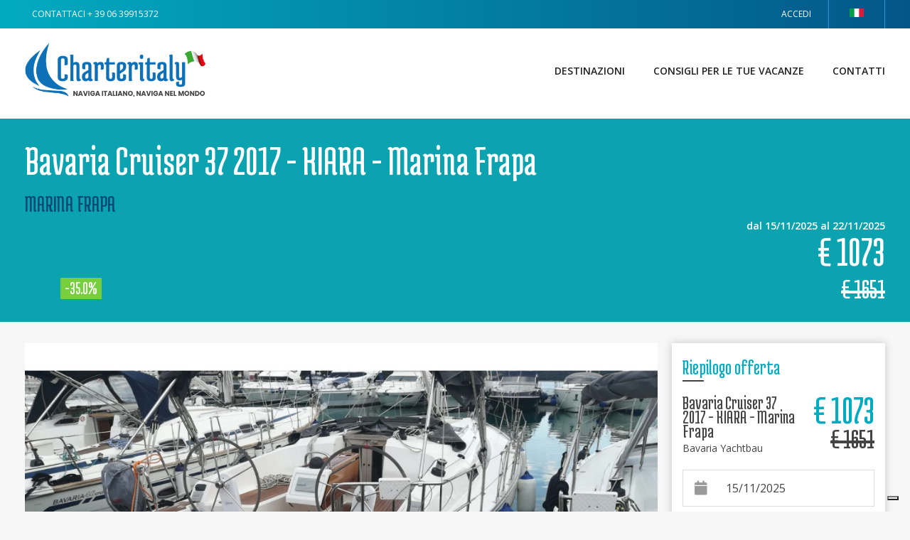

--- FILE ---
content_type: text/html; charset=utf-8
request_url: https://www.charteritaly.it/bavaria-cruiser-37-2017-kiara-marina-frapa
body_size: 62919
content:



<!DOCTYPE html>
			<html lang="it"><head>
<!-- Google Tag Manager -->
<script>(function(w,d,s,l,i){w[l]=w[l]||[];w[l].push({'gtm.start':
new Date().getTime(),event:'gtm.js'});var f=d.getElementsByTagName(s)[0],
j=d.createElement(s),dl=l!='dataLayer'?'&l='+l:'';j.async=true;j.src=
'https://www.googletagmanager.com/gtm.js?id='+i+dl;f.parentNode.insertBefore(j,f);
})(window,document,'script','dataLayer','GTM-5HCVCD9');</script>
<!-- End Google Tag Manager -->	
<meta charset="UTF-8">
<meta http-equiv="content-language" content="it">
<meta name="facebook-domain-verification" content="90sechw4av19ucpzywhd2qgrux5h5d" />	
<link rel="canonical" href="https://www.charteritaly.it/bavaria-cruiser-37-2017-kiara-marina-frapa" /><link rel="alternate" hreflang="es" href="https://www.charteritaly.es/bavaria-cruiser-37-2017-kiara-marina-frapa" /><link rel="alternate" hreflang="de" href="https://www.charteritaly.de/bavaria-cruiser-37-2017-kiara-marina-frapa" /><link rel="alternate" hreflang="en" href="https://www.charteritaly.eu/bavaria-cruiser-37-2017-kiara-marina-frapa" /><link rel="alternate" hreflang="it" href="https://www.charteritaly.it/bavaria-cruiser-37-2017-kiara-marina-frapa" />







<title>Bavaria Cruiser 37 2017 - KIARA - Marina Frapa - Marina Frapa - Charteritaly</title>



<meta name="google-site-verification" content="" />

<meta property="og:title" content="Bavaria Cruiser 37 2017 - KIARA - Marina Frapa - Marina Frapa - Charteritaly" />



<meta property="og:type" content="Website" />



<meta property="og:url" content="https://www.charteritaly.it/bavaria-cruiser-37-2017-kiara-marina-frapa"/>



<meta property="og:image" content="https://www.charteritaly.it/upload/a8/a8baa56554f96369ab93e4f3bb068c22/2a67578a9e39d2f982b1ef4105e95fe1.jpg"/><meta property="og:image:width" content="300" /><meta property="og:image:height" content="300" />


<meta property="og:site_name" content="Charteritaly" />



<meta property="og:description" content="Barca a vela Bavaria Cruiser 37 2017 - KIARA - Marina Frapa - Marina Frapa" />



<meta name="description" content="Barca a vela Bavaria Cruiser 37 2017 - KIARA - Marina Frapa - Marina Frapa"  />



<meta name="keywords" content="" />



<meta name="copyright" content="&copy; difnet S.r.l." />



<meta name="author" content="Charteritaly" />



<meta name="publisher" content="Charteritaly" />



<meta name="robots" content="index,follow" />



<meta name="viewport" content="width=device-width, initial-scale=1.0, maximum-scale=5.0, user-scalable=yes"/>



<meta name="format-detection" content="telephone=no">

        <link href="/style/img/favicon_142.png" type="image/png" rel="icon" />
		<!-- ICONE CRQ-->	 
<link rel="preconnect" href="https://fonts.googleapis.com">
<link rel="preconnect" href="https://fonts.gstatic.com" crossorigin>
<link href="https://fonts.googleapis.com/css2?family=Medula+One&family=Montserrat:wght@800&family=Open+Sans:wght@400;600&display=swap" rel="stylesheet">
	
<style>
*	{margin: 0;}		
html, body			{font-family: 'Open Sans', 'Medula One', 'Montserrat', sans-serif; font-size:14px;line-height:1.3;margin:0;padding:0;width:100%;height:100%;-webkit-text-size-adjust: none; font-display: block;}
.sx, .dx {width:100%;}	
strong, .bold	{font-weight: 600;}
.regular		{font-family: 400;font-display: block;}	
.wrapper					{height: auto !important; width: 100%;}		
.container				{ width:100%; margin:0 auto; box-sizing:border-box; padding: 0 20px}
@media screen and (min-width: 640px) {  .container { padding:0 20px;}}
@media screen and (min-width: 980px) { .container { padding:0 35px;} }
@media screen and (min-width: 1100px) { .container { width:1060px; padding:0;}}
@media screen and (min-width: 1200px) { .container	{ width:1160px; padding:0;}}
@media screen and (min-width: 1250px) { .container	{ width:1210px; padding:0;}}
@media screen and (min-width: 1300px) { .container	{ width:1260px; padding:0;}}
@media screen and (min-width: 1350px) { .container	{ width:1310px; padding:0;}}
@media screen and (min-width: 1400px) { .container	{ width:1360px; padding:0;}}
	.ricerca {  ;font-family: Medula One!important;height:58.5px;overflow: hidden;color: #FFF!important; width: 100%;float: left;font-size:45px; margin: 0;padding: 0;text-transform: none;}	
.cont_filtri_sx {width:100%;float:left;	margin:0 0 10px 0;}
.cont_listato {width:100%;float:left}
@media screen and (min-width: 640px) {
.cont_filtri_sx {position:relative; top:0; left:0; width:270px}
.cont_listato {width: calc(100% - 270px); box-sizing: border-box;padding: 0 0 0 20px;}
}		
header					{ position:relative;min-height:40px;} 
.bg_header_desktop	{ display:block;height:40px;}
a.logo_template { float: left; width: 230px;text-align: left;padding:20px 10px 20px 0; height:94px;box-sizing:border-box;}
a.logo_template img {width:220px; height:54px; }		
@media screen and (min-width: 980px) {	
a.logo_template img {width:310px; height:76px; }	
a.logo_template { float: left;  width: 320px; padding:20px 10px 20px 0; height:118px; }
}
.header_top { font-size:12px; height:140px;}
@media screen and (min-width: 980px) {.header_top { height:167px;}}	
.title_home, .correlati_slide, .title_bianco {width: 100%;display: inline-block;text-align: center;}
.desktop		{ display:none !important;}
.mobile			{ display:block;}
.mobile_view	{display:block !important; margin:10px 0 0 0;}
@media screen and (min-width: 720px) {
.desktop		{ display:block!important;}
.mobile			{ display:none;} 
.mobile_view	{display:none !important;}
}	
.font_intestazione {font-size: 0.75em;}
@media screen and (min-width: 980px) {
.font_intestazione	{ font-size:1em;}
}
h1, h2		{font-size: 1.8em;margin: 0 0 3px 0;font-weight:normal;width: 100%;font-display: block;}					
.scheda_titolo > h1			{font-size: 2em;font-display: block;}
h2							{font-size:1.4em;font-display: block;}				
h3							{font-size:1.1em;width:100%;font-display: block;}	
.small_font {font-size:0.8em;}	
.tab_header         {height:40px; line-height: 40px; padding:0 10px; text-decoration:uppercase; float:left;}
.float_right {float:right!important;}
.header_desktop		{ float:left; padding:0 0 10px 0; width:100%; position:relative; height:80px; background-repeat:no-repeat; }
.header_desktop_10		{ height:100px;}
@media screen and (min-width: 640px) {
.header_desktop		{ background-position:left center; background-repeat:no-repeat; background-size: auto 90%;}
}		
.menu-10 {display:none;position: fixed;top: 0; left: 0; width: 100%; height: 100%; z-index: 100;background: #02abc0; text-align: center; box-sizing: border-box;padding: 20% 0;}
.menu-10 a {color: #fff ; width: 100%;line-height: 60px; font-size: 18px; float: left;}
.menu-10 a:hover {color:#444 !important}
.menu-header {position: absolute;right: 10px;top: 36px; height: 30px; width: 40px;z-index:100;}
.header-1 {width:40px; height: 3px; background:#035688; position:absolute; top:6px; left:0;}
.header-2 {width:40px; height: 3px; background:#035688; position:absolute; bottom:6px; left:0;}	
#cerca { float: right; margin: 8px 10px 8px 5px; border-radius: 38px; overflow: hidden; height: 38px; box-sizing: border-box; width: 250px; border:1px solid;}
.campo_cerca	{ height: 38px; width: calc(100% - 30px); border:0; line-height:38px !important; float:left; padding:0 5px 0 10px !important;  box-sizing:border-box;}
#cerca a { height: 38px;  line-height: 38px; text-align: left;  width: 30px; float: left;}
.logo_header {float:left;}				
.link_home	{ position:absolute; left:0; top:0; height:80px; z-index:1; width:70%;}
@media screen and (min-width: 640px) {
	.link_home_2 {height:110px;}	
}		
.phone_header {float:right; color:#FFF; display:none; font-size:1em; line-height: 16px; margin:20px 5px 0 0; text-align: right; width:100%;}
@media screen and (min-width: 640px) {
.phone_header { display:block;}
.phone_header span {font-size:1.3em; line-height: 1.2em;}
}
.phone_footer {float:right; color:#444;  font-size:1em; line-height: 16px; margin:5px 5px 0 0; text-align: right; width:100%;}
@media screen and (min-width: 640px) {
.phone_footer { display:block;}
	.phone_header span {font-size:1.3em; line-height: 1.2em;}
}
.sub_header { width:100%; border:0; float:left; height:100px ;}
.small-f.small-f-first { font-size: 10px; margin: 2px 0 0 0!important;}
a.small-f {  font-size: 10px!important; line-height: 2.2em; }
@media screen and (min-width: 980px) {
	a.small-f {  font-size: 10px!important; margin:3px 0 0 0!important; line-height: 2em;}
.sub_header { height:127px ;}	
.menu-header {display:none!important;}	
.menu-10 { line-height: 100px; float:right; display:block!important; position: relative; left:auto; top:auto; background:#FFF; text-align: right; width:auto; padding:0; height: auto;
}
.menu-10 a {  margin: 0 0 0 40px; text-transform: uppercase; float: left; font-weight: 600; font-size: 14px; width: auto; color: #222;  line-height: 120px;}
}	
.header_mob_top	{width:100%;max-height:90px;display:inline-block;text-align:center;}		
@media screen and (min-width: 640px) { 	.header_mob_top    { display:none;}	}								
.header_mob_top a	{ width:100%; height:auto; display:inline-block;}															
.header_mob_top a img	{  max-height:90px; width:100%;  padding: 20px 0 0 10px; }	
@media screen and (min-width: 640px) { 
.pagine_header a { display:block; padding:0 10px; float:left; border-right-style:solid; border-right-width:1px; font-size:0.8em; }
}							
a.logo_desktop	{ width:auto; float:left; padding:0 ;}	 								
a.logo_desktop:hover	{ opacity:0.7;}										
.funzioni_header	{border-right-style:solid; border-right-width:1px;float:right;position:relative;}
@media screen and (min-width: 640px) { 
a.open.icon-shopping-cart	{ width:auto; padding:0 10px;}
a.open.icon-shopping-cart > span, a.open.icon-shopping-cart > div	{ float:left; font-size:1em; position:relative;}
a.open.icon-shopping-cart > div				{ padding:0 10px;}
}
.number		{ background-repeat:repeat; border-width:1px;border-style:solid;border-width:1px;font-size: 0.7em;height: 20px;left: -6px;line-height: 19px;position: absolute;text-align: center;top: 2px;width: 20px;}											
.open.icon-search	{ display:block;}										
#box1				{ display:none;}		
.cerca_template   {float:right;line-height: 36px !important;width:auto;text-align: center;padding:0 10px;border-radius:4px;}
.bg_cerca_hidden, .bg_apparati_hidden, .bg_login_hidden, .bg_cart_hidden, .box_app, .bg_preventivo_hidden, .bg_preventivo_hidden2  { display:none; position: fixed;  top:0;  left:0;  width:100%;  height: 100%;  z-index: 100; background: rgba(0,0,0,0.7);}
.bg_login_hidden {z-index: 1101;}
.cerca_hidden, .box_app    { width:340px;left: 50%;margin:0 0 0 -180px;height: auto; padding:10px; z-index: 110; position: fixed;top:-300px;background: #FFF;
}
a.login_template 		{ line-height: 40px; min-width:80px; box-sizing:border-box; padding:0 15px; float:right;  text-transform: uppercase; color:#FFF; }
a.cart_template   { padding:0 15px;  line-height: 52px; width:auto; width:20px; text-align: center;float:right; position:relative;border-right:1px solid;border-left:1px solid;}
a.cart_template > div { width: 15px; height: 15px; top: 2px;padding:2px;left: -5px; line-height: 15px; position: absolute;border-radius: 100%; font-size: 10px;}
a.cart_template i { line-height:54px !important;}
.registrati_template i {line-height: 54px;float:left;}
.registrati_template span {line-height: 54px;margin:0 10px 0 0;float:left;display: none;}
.registrati_template {line-height: 40px;float:right;text-align: center;padding:0 10px 0 0;}
@media screen and (min-width: 640px) {
.registrati_template span {display: block; text-transform:uppercase;}	
	a.login_template 		{	border-right:1px solid #146592;}
a.login_template span {display: block; text-transform:uppercase;}	
.cart_template {margin:0;}	
}	
.blocco_cerca a			{height: 40px;line-height: 40px;width: 39px;float: left;text-align: center; }	 				
.blocco_carrello	{position:absolute;right:-1px;top:40px;height:auto;width:300px;z-index:1;}	
a.openmenu				{ display: block; height: 40px; border-right-style:solid; border-right-width:1px; width: 40px; line-height: 40px; float: left; text-align: center; z-index:1; }
.padding_mobile			{ display:block; padding:105px 0 0 0;}
.menu_mobile			{width:100%;display:block;border-bottom-style:solid;border-bottom-width:6px; padding:10px 0 10px 0; margin:20px 0 10px 0;}	 						
.menu_mobile a		{display:inline-block;font-size:1em;text-transform:uppercase;width:100%;line-height:2.2;}
.sx					{	position: fixed;top: 0;	left: -90%;width: 100%;padding:0 2%;z-index: 0;height: 100%;z-index:1 ;}
.logo				{width:100%;margin:0 0 10px 0;}	
.lingua > a		{    float: right;   width: 80px;  height: 40px; line-height: 40px;  padding: 0 15px;  text-align: left;  text-transform: uppercase; border-right: 1px solid #2897da; border-left: 1px solid #2897da; color:#FFF; text-align: center; box-sizing:border-box;}	
.title-testata {position:relative; padding: 20px 0; z-index: 2;}
.title-testata > span {    height: 3px;  width: 50px; float: left; margin: 20px 0 0 0;}
.testata-img > .container > .title-testata > h1, .testata-img > .container > .title-testata > h2 {font-size: 53px; font-weight: normal; line-height: 40px; font-family: Medula One; margin: 0; color:#FFF;}
.title-testata2 {width:100%; float:left;}
.title-testata2 > h1 { color: #FFF; font-family:Medula One; font-size:30px; margin: 0;}
	.testata-img2, .testata-img {background-color:/*#02abc0*/#0BA3AF;}	
@media screen and (min-width: 640px) {
.testata-img2 {padding:0px 0 10px;}
.title-testata2 {width:calc(100% - 230px);}	
.cont-prezzo-scheda {width:230px; float:right; text-align: right;}
.title-testata2 > h1 {font-size:60px;}
.static-page > h2 {font-family:Medula One; color:#02abc0; font-size:40px; line-height: 50px;}
.static-page > h3 {font-family:Medula One; color:#444; font-size:28px; line-height: 35px; margin:0 0 5px 0; }
.static-page > h4 {font-family:Medula One; color:#444; font-size:24px; line-height: 30px; margin:0 0 5px 0; }	
}
.testata-home {width: 100vw; height: auto; min-height: 670px;}	
.testata-home > .container.clearfix { z-index: 2; position: relative;}
.testata-home {
 background-repeat: no-repeat; background-position: bottom right ; overflow:hidden; position:relative;background-size:cover;
}
	
@media screen and (min-width: 600px) { 
	.testata-home {}
	}
video {position: absolute; z-index: 0;left: 50%;top: 50%; margin-top: -480px; height: 140%;width: auto;margin-left: -50%;}
@media screen and (min-width: 720px) {
video {  position: absolute;  z-index: 0;  left: 50%;  top: 50%;  margin-top: -400px;  margin-left: -50%;height: auto;}
}
@media screen and (min-width: 980px) {
video { position: absolute; z-index: 0;left: -10px;top: 0px; margin-top: inherit;margin-left: inherit;width: 125%;
}
}
@media screen and (min-width: 1200px) {
video { position: absolute;z-index: 0; left: -10px;top: -10px; margin-top: inherit; margin-left: inherit;width:120%;
}
}
@media screen and (min-width: 1400px) {
video { position: absolute; z-index: 0; left: 0%;top: -10px; margin-top: inherit;margin-left: inherit;width:100%;
}
}
.testata-img {width:100%;padding:0px 0 10px 0;margin:0 0 10px 0;background-size:cover;background-position: center;background-repeat: no-repeat;float:left;position:relative;overflow:hidden; /*height:180px;*/ box-sizing:border-box;}
@media screen and (min-width: 720px) {.testata-img {padding:0px 0 10px; /*height:220px;*/}}	
.testata-img2 {/*height:180px;*/}	
@media screen and (min-width: 640px) {.testata-img2 {/*height:235px;*/}	}
.prodotto_scheda	{ width:100%; margin:10px 0 20px 0; float: left; }
.right-scheda		{ width: 100%;  float: left; box-sizing: border-box; }
.cont_gallery	{  margin:0; position:relative; overflow: hidden; width:100%;}
@media screen and (min-width: 980px) {
.prodotto_scheda	{ width:calc(100% - 320px); margin:20px 20px 20px 0;}
.right-scheda		{ width: 300px; margin:20px 0 0 0;}
}	
	
.form-ricerca-home { width: 280px; padding: 15px; box-sizing: border-box; background: rgba(1,153,182,0.8); margin: 20px auto; float: none; height: 487px;overflow: hidden;}
	
@media screen and (min-width: 640px) {
.form-ricerca-home {width:390px;padding:25px;margin: 115px 0 0 0;height:auto;overflow: inherit;float:left;}
}
	
span.underline-home { height: 3px; background: #FFF; width: 50px; float: left;}
.cont-input-home { height:50px; float:left; width:100%; line-height: 50px; background:#FFF; margin:20px 0 0 0; position: relative;}
.cont-input-home > input {
	width: calc(100% - 50px);
    height: 50px;
    line-height: 50px;
    background: #FFF;
    box-shadow: none;
    border: 0 none;
    color: #444;
    float: left;
    font-size: 14px;
	box-sizing:border-box;
	padding:0 10px;
}
.cont-textarea-home {
	height:100px;
	float:left;
	width:100%;
	line-height: 50px;
	background:#FFF;
	margin:20px 0 0 0;
	position: relative;
}
.cont-textarea-home > textarea {
	width: 100%;
    height: 100px;
    line-height: 50px;
    background: #FFF;
    box-shadow: none;
    border: 0 none;
    color: #444;
    float: left;
    font-size: 14px;
	box-sizing:border-box;
	padding:0 10px;
	resize: none;
}
form#DispSearch {
    width: calc(100% - 50px);
    float: left;
    height: 50px;
	position:relative;
}
input#GeoHint {
    position: relative;
    width: /*calc(100% - 50px)*/100%;
    float: left;
    border: 0;
    height: 50px;
    line-height: 50px;
    padding: 0 10px;
    margin: 0;
    box-sizing: border-box;
}
/**************************************/
/**************************************/
div#ui-datepicker-div {
    background: #FFF;
    margin-top: 5px;
    border-radius: 2px;
    box-shadow: 0px 0px 10px 0px rgba(0,0,0,0.3);
}
.ui-datepicker-title {
    font-weight: 700;
}
td > a.ui-state-default {
    text-align: center !important;
	color:#666;
}
a.ui-state-default:hover {background:#EFEFEF; color:#666;}
a.ui-state-default.ui-state-active {background:#02abc0!important; color:#FFF!important;}
td.ui-datepicker-unselectable.ui-state-disabled {color:#ccc!important;}
.ui-datepicker-week-end > a.ui-state-default {color:#02abc0;}
a.ui-datepicker-next, a.ui-datepicker-prev {background-size:25%; background-position: center; background-repeat: no-repeat;}
a.ui-datepicker-next {background-image:url(/template/11/immagini/small-right.png);}
a.ui-datepicker-prev {background-image:url(/template/11/immagini/small-left.png);}
a.ui-datepicker-next:hover, a.ui-datepicker-prev:hover {opacity:0.7;} 
/**************************************/
/**************************************/
div#livesearch {
       border: 0!important;
    background: #efefef;
    box-sizing: border-box;
    padding: 0 10px;
    line-height: 30px;
    float: left;
    max-height: 300px;
    width: 100%;
	overflow: auto;
	position: absolute;
	top: 50px;
	z-index: 10;
}
div#livesearchPrev {
       border: 0!important;
    background: #efefef;
    box-sizing: border-box;
    padding: 0 10px;
    line-height: 30px;
    float: left;
    max-height: 300px;
    width: 100%;
	overflow: auto;
	position: absolute;
	top: 50px;
	z-index: 10;
}
form#DispSearch > p {display:none;}
#livesearch > a {z-index: 10; float:left; width: 100%; position: relative;}
select.big-select {
    -webkit-appearance: none;
    -webkit-padding-end: 20px;
    -webkit-padding-start: 2px;
    -webkit-user-select: none;
    -moz-appearance: none;
    background-image: url(/template/11/immagini/chevron-down-select.png);
    background-position: 100% center;
    background-repeat: no-repeat;
    border: none;
    color: #666;
    font-size: 14px;
    overflow: hidden;
    padding: 0px 0 0 10px;
    box-sizing: border-box;
    text-overflow: ellipsis;
    white-space: nowrap;
    width: calc(100% - 50px);
    float: left;
    height: 50px;
    border-right: 10px solid #FFF;
    background-color: #FFF;
}
select.small-select {
    -webkit-appearance: none;
    -webkit-padding-end: 20px;
    -webkit-padding-start: 2px;
    -webkit-user-select: none;
	-moz-appearance: none;
    background-image: url(/template/11/immagini/chevron-down-select.png);
    background-position: 97% center;
    background-repeat: no-repeat;
    border: none;
    color: #666;
    font-size: 14px;
    overflow: hidden;
    padding: 0px 10px 0 0;
    box-sizing: border-box;
    text-overflow: ellipsis;
    white-space: nowrap;
    width: calc(100% - 50px);
   float: left;
	height:50px;
}
.cont-input-home > i {
    width: 50px;
    height: 50px;
    line-height: 50px;
    background: #FFF;
    color: #444;
    float: left;
    text-align: center;
    font-size: 20px;
    color: #999;
}
input[type="date"] {
    padding: 0px 10px!important;
    background: transparent !important;
	color:#666;
	text-indent:-6px;
}
@media screen and (min-width:0) and (min-resolution: +72dpi) {
  input[type="date"]{ text-indent:0px; }
}
@media all and (-ms-high-contrast: none), (-ms-high-contrast: active) {
input[type="date"]{ text-indent:0px; }
}
@media screen and (min-width:0) {
    input[type="date"]{ text-indent:0px; }
}
input[type="date"]:hover {background:transparent!important;}
.bg-data {
	background-image: url(/template/11/immagini/chevron-down-select3.png)!important; 
	background-repeat:no-repeat!important; 
	background-position: center right!important;
}
::-webkit-datetime-edit { padding: 1em; }
::-webkit-inner-spin-button { display: none; }
::-webkit-calendar-picker-indicator { display: inherit; line-height: 50px; }
::-webkit-calendar-picker-indicator {
    background-position: 97% -4.5px;
    background-repeat: no-repeat;
	background-color:#FFF;
	color:#FFF;
line-height:50px;
}
.cont-info-form-home {width: 100%; float:left; font-size:11px; color:#FFF; margin:5px 0 0 0; height:60px;}
a.info-form-home {color:#035688;}
a.info-form-home:hover {color:#ff7f01;}
a.cerca-home {
	height:50px;
	float:left;
	width:100%;
	line-height: 50px;
	background:#ff7f01;
	margin:20px 0 0 0;
	color:#FFF;
	font-size:18px;
	font-weight:600;
	padding:0 15px;
	text-transform: uppercase;
	box-sizing: border-box;
}
a.cerca-home:hover {color:#FFF; background: #444;}
a.cerca-home > i {float:right; line-height: 50px;}
select {background-color:#FFFFFF!important;}
select.select-small {
    -webkit-appearance: button;
    -webkit-padding-end: 20px;
    -webkit-padding-start: 2px;
    -webkit-user-select: none;
    background-image: url(/template/11/immagini/chevron-down-select.png);
    background-position: 97% center;
    background-repeat: no-repeat;
    border: none;
    color: #666;
    font-size: 16px;
    overflow: hidden;
    padding: 0px 10px;
    box-sizing: border-box;
    text-overflow: ellipsis;
    white-space: nowrap;
    width: calc(100% - 50px);
    float: left;	
}
.charter-slide { height: 350px;}
	
@media screen and (min-width: 640px) {
.charter-slide { height: 440px;}	
}
	
@media screen and (min-width: 980px) {
.charter-slide { height: 580px;}	
}
</style>
<style>audio,canvas,progress,video{display:inline-block;vertical-align:baseline}audio:not([controls]){display:none;height:0}[hidden],template{display:none}a{background:0 0}a:active,a:hover{outline:0}abbr[title]{border-bottom:1px dotted}b,strong{font-weight:700}dfn{font-style:italic}h1{font-size:2em;margin:.67em 0}mark{background:#ff0;color:#000}small{font-size:80%}sub,sup{font-size:75%;line-height:0;position:relative;vertical-align:baseline}sup{top:-.5em}sub{bottom:-.25em}img{border:0}svg:not(:root){overflow:hidden}figure{margin:1em 40px}hr{-moz-box-sizing:content-box;box-sizing:content-box;height:0}pre{overflow:auto}code,kbd,pre,samp{font-family:monospace,monospace;font-size:1em}button,input,optgroup,select,textarea{color:inherit;font:inherit;margin:0}button{overflow:visible}button,select{text-transform:none}button,html input[type=button],input[type=reset],input[type=submit]{-webkit-appearance:button;cursor:pointer}button[disabled],html input[disabled]{cursor:default}button::-moz-focus-inner,input::-moz-focus-inner{border:0;padding:0}input{line-height:normal}input[type=checkbox],input[type=radio]{box-sizing:border-box;padding:0}input[type=number]::-webkit-inner-spin-button,input[type=number]::-webkit-outer-spin-button{height:auto}input[type=search]{-webkit-appearance:textfield;-moz-box-sizing:content-box;-webkit-box-sizing:content-box;box-sizing:content-box}input[type=search]::-webkit-search-cancel-button,input[type=search]::-webkit-search-decoration{-webkit-appearance:none}fieldset{border:1px solid silver;margin:0 2px;padding:.35em .625em .75em}legend{border:0;padding:0}textarea{overflow:auto}optgroup{font-weight:700}table{border-collapse:collapse;border-spacing:0}td,th{padding:0}.clearfix:after,.clearfix:before{content:" ";display:table}.clearfix:after{clear:both}.foto-stampa-css {display:none!important;}.dx {min-height:calc(100vh - 550px);}a.link-form-bot {margin:10px 0 0 0;width:100%;float:left;color:#FFF;box-sizing:border-box;padding:10px;font-weight:bold;background:#0F71B8;text-transform:uppercase;letter-spacing:0.5px;}a.link-form-bot:hover {color:#0F71B8; background:#FFF;}a.link-ancora {width:100%;float:left;margin:12px 0 0 0;color:#FFF;font-weight:700;font-family:Montserrat;}a.link-ancora:hover {color:#02abc0;}@media screen and (min-width:980px) {a.link-ancora {margin:22px 0 0 0;} }a.print-puls, .logo-stampa{display:none;}img[src=""] {display:none;}.footer_container >a {color:#FFF;}.title {width:100%; float:left; padding:0 0 40px 0; position:relative;}.title > h1, .title > h2 {font-size:43px; font-weight:normal; line-height:40px; font-family:Medula One; margin:0;}.title > span {position:absolute; left:0;bottom:25px; width:50px; height:3px;}.color-FFF {color:#FFF !important;}.bg-light-blu { background-color:#02abc0;}.bg-blu {background-color:#0076a3; }.bg-bianco {background-color:#FFF; }.bg-gray {background-color:#f7f7f7!important; }.bg-dark-gray {background-color:#444; }.section {padding:40px 0; width:100%; float:left; background:#FFF;}.section-small {padding:20px 0; width:100%; float:left; background:#FFF;}@media screen and (min-width:640px) {.section {padding:60px 0; width:100%;}.section-small {padding:30px 0; width:100%;}}h1,h2,h3,h4 {font-weight:normal; }h2 {font-weight:700;font-family:Open Sans;font-size:16px;}.static-page a {color:#0076a3;}.static-page a:hover {color:#02abc0;}a.link-pannello {display:none;}input[type='checkbox'], input[type='radio'] {position:absolute; clip:rect(1px, 1px, 1px, 1px);}input[type='checkbox'] + label, input[type='radio'] + label {cursor:pointer;padding:0 0 0 20px;margin:0 0 0 5px;position:relative;}input[type='checkbox'] + label:before {content:"";width:15px;height:15px;border:solid 1px #ddd;background:#ddd;cursor:pointer;position:absolute;top:1px;left:-5px;border-radius:2px;}input[type='checkbox']:checked + label:after{content:"\2714";display:block;position:absolute;top:-0px;left:-2px;margin:0 auto;font-size:17px;color:#02abc0;}input[type='radio'] + label:before { content:"";width:14px; height:14px; border:solid 1px #ccc;border-radius:7.5px;background:#FFFFFF;cursor:pointer;position:absolute;top:-1px;left:-4px;box-shadow:0 1px 2px rgba(0,0,0,0.20), inset 0px -15px 10px -12px rgba(0,0,0,0.20); }input[type='radio']:checked + label:after {content:"";display:block;width:8px; height:8px;border-radius:4px; position:absolute;top:3px;left:0;margin:0 auto;background-color:#111111;}ul.share-buttons{ width:100%; float:left; padding:0;}ul.share-buttons li{ float:left;list-style:none;}ul.share-buttons li a i{ line-height:1.8em;width:1.8em;font-size:1.2em;margin:0 5px 0 0;text-align:center;border-radius:100%;}a > .fa-facebook-f{background:#365899; color:#FFF;}a:hover > .fa-facebook-f{background:#365899; opacity:0.7;color:#FFF;}a > .fa-twitter{background:#1b95e0;color:#FFF;}a:hover > .fa-twitter{background:#1b95e0; opacity:0.7;color:#FFF;}a > .fa-google-plus-g{background:#db4437;color:#FFF;}a:hover > .fa-google-plus-g{background:#db4437; opacity:0.7;color:#FFF;}a > .fa-linkedin-in{background:#287bbc;color:#FFF;}a:hover > .fa-linkedin-in{background:#287bbc; opacity:0.7;color:#FFF;}a > .fa-whatsapp{background:#0dc143;color:#FFF;}a:hover > .fa-whatsapp{background:#0dc143; opacity:0.7;color:#FFF;}a > .fa-pinterest-p{background:#d90000; color:#FFF;}a:hover > .fa-pinterest-p{background:#d90000; opacity:0.7;color:#FFF;}.txt_statiche_interna > p {margin:0 0 10px 0;}.box-bianco {box-sizing:border-box;background:#FFF;padding:20px;box-shadow:0 0 12px 0px rgba(0,0,0,0.2);float:left;width:100%;}.csstransforms.sx{left:auto;transform:none;}.csstransforms3d .sx{left:auto;transform:none;-webkit-transform:none;}.slick-slider{ margin:0 0 10px 0!important; }.slider-nav {display:none!important;}.cont_cat_home{ width:100%;display:inline-block;margin:1.4em 0 0 0;padding:0 0 10px 0;}.cat_home_left, .cat_home_right{ width:100%;height:auto;margin:0 0 1em 0;} .no-boxsizing .cat_home_left { width:99%; border-style:solid; border-width:1px;}.no-boxsizing .cat_home_right { width:99%; border-style:solid; border-width:1px;}.box_macrocategoria{ width:100%; display:inline-block;}.box_macrocategoria > span{ width:100%; margin:0 0 10px 0; padding:0 0 30% 0;}.box_macrocategoria > span > img{ width:100%; }.box_macrocategoria > div{ width:100%; margin:0 0 5px 0;}.box_macrocategoria > div > span.nome_cat_home{ width:100%; float:left; margin:0 0 5px 0; word-wrap:break-word; font-size:1.2em;}.nome_cat_home{ width:100% !important; display:inline-block;padding:0 !important; font-size:1.1em; margin:0 0 10px 0 !important;border-bottom-style:solid; border-bottom-width:2px;font-weight:bold;}@media screen and (min-width:640px) {.box_macrocategoria > span{ width:48%; margin:0 2% 0 0; float:left;}.cont_cat_home{ margin:1em 0;}.cat_home_left{width:49%;margin:0 1% 0 0;float:left;}.cat_home_right{width:49%;margin:0 0 0 1%;float:right;}.no-boxsizing .cat_home_left { width:49%;border-style:solid; border-width:1px; margin:0;}.no-boxsizing .cat_home_right { width:49%; border-style:solid; border-width:1px; margin:0;}.box_macrocategoria{ width:100%; float:left; display:inline-block;}.box_macrocategoria > div{ width:50%; float:left; margin:0 0 5px 0;}}.cont_cat_home > a.box_home_cat { background-size:cover;}a.box_home_cat { width:100%; height:200px; margin:0px 0 10px 0; float:left; background-size:contain; background-position:right center; background-repeat:no-repeat;box-sizing:border-box;font-size:2em;}.int_cat_home { text-align:right; background:#FFF; text-transform:uppercase; width:96%; height:100%; padding:0 2% ;}@media screen and (min-width:640px) {a.box_home_cat { display:table; width:49%; height:200px; margin:0px 0.5% 20px 0.5%; float:left;}}.macro_new{ width:100%; padding:10px; box-sizing:border-box; display:inline-block; } .int_cat {width:100%;display:inline-block;background-size:contain;background-position:right center;background-repeat:no-repeat;}.fondino{ width:100%; box-sizing:border-box; height:100%; padding:4%; background:rgba(255,255,255,0.70)} .tit_macro_new{ font-size:1.2em; display:inline-block; font-weight:600; text-transform:uppercase; width:100%;}.macro_new > span{ display:inline-block;}@media screen and (min-width:640px) {.fondino{ width:60%; box-sizing:border-box; height:100%; padding:2%; }}a.sottocat_new.transition {width:100%;background-size:contain;margin:0 0 10px 0;border:1px solid #DDD;float:left;box-sizing:border-box;background-repeat:no-repeat;background-position:right center;}a.sottocat_new.transition > span{padding:1% 4% 1% 6%;box-sizing:border-box;width:100%;line-height:3em;background:rgba(255,255,255,0.70)}@media screen and (min-width:640px) {a.sottocat_new.transition {width:49%;background-size:contain;margin:0 0.5% 10px 0.5%;}}.sx{ z-index:1;}.categorie_sx{ width:100%; }.open_template_cat {float:right;height:40px;width:40px;cursor:pointer;position:absolute;right:0;top:30px; }.open_template_cat > i { float:left; width:40px; line-height:40px !important; text-align:center; font-size:1.2em; }.step2_link{ font-weight:400;}.step_3_menu { font-weight:300;}@media screen and (min-width:980px) {.open_template_cat {display:none;}}ul.topnav{ float:left;list-style:none;-webkit-margin-before:0;-webkit-margin-after:0;-webkit-margin-start:0px;-webkit-margin-end:0px;-webkit-padding-start:0;display:none;text-transform:uppercase;} ul.topnav > li{ float:left;border:0; list-style:none;width:100%;}ul.topnav > li > ul{ display:none;position:absolute;z-index:10;left:0;top:109px;list-style:none;padding:10px;box-sizing:border-box;width:100%;border-left:1px solid;border-right:1px solid;border-bottom:1px solid;-moz-transition:all 0.3s ease-in-out;-webkit-transition:all 0.3s ease-in-out;-o-transition:all 0.3s ease-in-out;-ms-transition:all 0.3s ease-in-out;}ul.topnav > li > ul > li {width:100%;float:left;padding:0 0 5px 0;}ul.topnav > li > ul > li > a {font-weight:600;}ul.topnav > li > ul > li > ul, ul.topnav > li > ul > li > ul > li {list-style:none; padding:0;}ul.topnav > li > ul {position:inherit;float:left;width:100%;top:0;padding:0 10px;border:0;font-weight:400;box-sizing:border-box;}ul.topnav > li > ul > li > ul > li a:before {content:'●';margin:0 5px 0 0;font-size:10px;}.aperto {display:block !important;}.piumeno, .step_2_menu span, .more{float:right;font-size:1.6em;width:40px;text-align:center;}.menu_template{width:100%; float:left; position:relative;}.menu_8{margin:0px 0 10px 0;float:right;}.link_header_8 {display:inline-block;text-align:left;text-transform:uppercase;float:left;font-weight:bold;line-height:30px;padding:0 10px;width:100%;box-sizing:border-box;font-size:16px;}ul.topnav > li > ul > li > a {font-weight:600;line-height:30px;}.step2_link > span {display:none;}@media screen and (min-width:980px) {.menu_8 {margin:40px 0 10px 0;width:calc(100% - 250px);}ul.topnav {float:right;}ul.topnav > li{width:auto;}ul.topnav > li > ul {width:100%;position:absolute;top:108px;padding:0 10px 10px 10px;border-left:1px solid #DDD;border-bottom:1px solid #DDD;border-right:1px solid #DDD;border-bottom-right-radius:7px;border-bottom-left-radius:7px;}.topnav {display:block!important; }ul.topnav > li > ul > li {width:25%;}.piumeno, .step_2_menu span, .more{display:none;}.link_header_8 {display:inline-block; text-align:right; text-transform:uppercase; float:left; padding:0 0 0 20px;font-size:14px;}}.cont_cerca_apparati {float:right; max-width:80%; min-width:50%; position:relative; right:auto; top:auto;}.cont_gallery{margin:0 0 20px 0;}.cont_gallery > .responsive {border-radius:0;} .slide_marchi_home > ul.slick-dots { bottom:-40px;}.responsive {border-radius:15px;overflow:hidden;}.responsive .slick-dots { width:100%; padding:0 20px; box-sizing:border-box; text-align:left !important; bottom:20px;}.responsive a{position:relative;width:100%;text-transform:uppercase;text-align:right;}.slide_right{ position:absolute;text-align:right;top:15px;right:0;max-width:80%;padding:0% 10%;}.titolo_prodotto_slide{width:96%;padding:0 2%;height:auto;font-size:1em;line-height:1.2em;font-weight:700;float:right;}.prezzo_prodotto_slide{width:96%;padding:0 2%;height:auto;font-size:2em;line-height:2.2em;float:right;}@media screen and (min-width:640px) { .slide_right{position:absolute;top:0;right:0;padding:1.5em 0;max-width:80%;}.no_display{display:none;}.titolo_prodotto_slide{ width:100%;height:auto;font-size:3em;line-height:2em;font-weight:700;float:right;display:block;padding:0px 20px;box-sizing:border-box;}.contenuto_prodotto_slide { padding:10px 20px;display:block;width:100%;box-sizing:border-box;float:right;font-size:1.6em;}.prezzo_prodotto_slide{width:100%;height:auto;font-size:3em;line-height:1em;display:inline-block;float:right;box-sizing:border-box;padding:10px 20px;}}.flusso-home {width:100%; float:left;}.blocco-flusso-home {float:left;width:100%;position:relative;box-sizing:border-box;padding:20px;text-align:center;position:relative;}.blocco-flusso-home > img.icon{margin:0 auto; display:inline-block;}.blocco-flusso-home > span {width:auto;display:block;color:#1ab3c6;text-transform:uppercase;text-align:center;font-family:'Medula One';font-size:30px;line-height:20px;margin:0 auto;}.circle { border:4px solid #1ab3c6;font-weight:800;line-height:30px;border-radius:100%;font-size:15px;height:30px;display:inline-block;width:30px;margin:0 5px 0 0;top:-2px;position:absolute;left:0;font-family:Open Sans;}.txt-bloc {display:inline-block;position:relative;padding:10px 0 10px 55px;height:20px;width:auto;margin:0 auto;}.blocco-flusso-home {padding:10px;}.arrow {display:none;}@media screen and (min-width:640px) {.blocco-flusso-home {float:left;width:33.33333%;position:relative;box-sizing:border-box;padding:20px;text-align:center;}.blocco-flusso-home > img.icon{margin:0 auto; display:inline-block;}.blocco-flusso-home > span {width:auto;display:block;color:#1ab3c6;text-transform:uppercase;text-align:center;font-family:'Medula One';font-size:28px;line-height:20px;margin:0 auto;}.circle { border:4px solid #1ab3c6;font-weight:800;line-height:35px;border-radius:100%;font-size:15px;height:35px;display:inline-block;width:35px;margin:0 8px 0 0;top:-2px;position:absolute;left:0;font-family:Open Sans;}.txt-bloc {display:inline-block;position:relative;padding:10px 0 10px 55px;height:20px;width:auto;margin:0 auto;}.blocco-flusso-home {padding:30px 10px 35px 10px;}.arrow {display:block;position:absolute;width:100px;height:36px;top:50%;margin-top:-18px;right:-15%;}}@media screen and (min-width:1100px) {.blocco-flusso-home {float:left;width:33.33333%;position:relative;box-sizing:border-box;padding:20px;text-align:center;}.blocco-flusso-home > img.icon{margin:0 auto; display:inline-block;}.blocco-flusso-home > span {width:auto;display:block;color:#1ab3c6;text-transform:uppercase;text-align:center;font-family:'Medula One';font-size:40px;line-height:20px;margin:0 auto;}.circle { border:4px solid #1ab3c6;font-weight:800;line-height:40px;border-radius:100%;font-size:20px;height:40px;display:inline-block;width:40px;margin:0 10px 0 0;top:-2px;position:absolute;left:0;font-family:Open Sans;}.txt-bloc {display:inline-block;position:relative;padding:10px 0 10px 55px;height:20px;width:auto;margin:0 auto;}.blocco-flusso-home {padding:40px 20px 45px 20px;}.arrow {display:block;position:absolute;width:100px;height:36px;top:50%;margin-top:-18px;right:0%;}}.grid-3-home {width:100%;float:left;min-height:200px;color:#FFF;}.int-grid, .int-grid2 {width:100%;box-sizing:border-box;padding:30px;float:left;}@media screen and (min-width:720px) {.table-style {display:table;height:inherit;}.int-grid {width:100%; box-sizing:border-box; padding:60px 60px 60px 0; float:left; }.int-grid2 {width:100%;box-sizing:border-box;padding:60px 60px 60px 60px;float:left;height:auto;}.bg-grid3-home {background-color:#02abc0;width:100%;height:auto;background-image:url(/template/11/immagini/bg-grid3-home2.jpg);background-position:center right;background-size:auto 120%;background-repeat:no-repeat;}.grid-3-home { width:29.3333%;float:none;display:table-cell;vertical-align:top;}.grid-3-home.second {width:42.3333%;float:none;display:table-cell;vertical-align:top;height:auto;}.grid-3-home.desktop {width:39.3333%;float:none;display:table-cell !important;vertical-align:top;}}a.pulsante-home {font-size:14px;float:left;padding:0 10px;box-sizing:border-box;min-width:120px;line-height:56px;border-radius:5px;text-align:center;}a.pulsante-home.uno-a {color:#02abc0; background:#FFF;}a.pulsante-home.uno-a:hover {color:#FFF; background:#0076a3;}a.pulsante-home.due-a {color:#0076a3; background:#FFF;}a.pulsante-home.due-a:hover {color:#FFF; background:#02abc0;}.grid-5 {width:100%;float:left;text-align:center;padding:30px 0;}.grid-5 > img {height:100px; margin:10px 0 10px 0}.grid-5 > span {color:#02abc0;font-family:Medula One;font-size:30px;width:100%;display:inline-block;}@media screen and (min-width:640px) {.grid-5 {width:33.1%;float:none;text-align:center;display:inline-block;}}@media screen and (min-width:980px) {.grid-5 {width:20%;float:none;text-align:center;float:left;}}.sprite-numeri {background-image:url(/template/11/immagini/numeri-home.png); background-repeat:no-repeat; background-size:100px auto; width:100px; margin:20px auto; height:100px;}.sprite-numeri.aa {background-position:0 0;}.sprite-numeri.bb {background-position:0 -100px;}.sprite-numeri.cc {background-position:0 -200px;}.title-numeri {text-align:center; font-family:Medula One; color:#02abc0; font-size:30px; margin:0 0 15px 0;}.txt-numeri {text-align:center; width:90%; padding:0 5%;}.bg-num-imb {position:absolute;left:0;bottom:0;padding:10px;box-sizing:border-box;background:rgba(2,171,192,0.8);color:#FFF;}.bg-num-imb span {font-weight:600;}.desc-dest {width:100%;float:left;color:#444;height:92px;overflow:hidden;}@media screen and (min-width:640px) {.desc-dest {height:90px; overflow:hidden;}}@media screen and (min-width:980px) {.desc-dest {height:71px;}}.nazione {position:absolute;left:0px;bottom:4px;color:#444;font-size:11px;}a.puls-center {font-size:14px;display:grid;margin:30px auto 0 auto;padding:0 10px;box-sizing:border-box;width:120px;line-height:56px;height:56px;border-radius:5px;position:relative;text-align:center;color:#FFF;background:#02abc0;}a.puls-center:hover {color:#02abc0;background:#FFF;}.title_bianco{ margin:10px 0 0 0; text-align:center;}.title_bianco > h2{text-align:center;font-size:2em;margin:20px 0;float:none;width:auto;display:inline-block;}.title_bianco.g{width:100%;display:inline-block;margin:50px 0 0 0;}.title_cart{ margin:10px 0 0 0;}.box_prodotto_offerta{border-radius:7px;width:49%;border-style:solid; border-width:1px;margin:0 0.5% 2% 0.5%;display:inline-block;float:left;background-color:#FFF;overflow:hidden;text-align:left;}.link_prod {width:100%;height:100%;display:inline-block;position:relative;padding:15px;box-sizing:border-box;}.link_scheda{display:none;opacity:0;position:absolute;width:110px;border:1px solid;text-transform:uppercase;text-align:center;line-height:35px;left:50%;top:50%;margin-top:-17px;margin-left:-55px;z-index:10;border-radius:35px;}.link_prod:hover > .link_scheda{display:block;opacity:1;}.bg_prodotto_ { background:rgba(2,171,192,0.8); opacity:0; width:100%; height:100%; position:absolute; left:0; top:0; z-index:5; }.link-listing-barca-uno:hover > .bg_prodotto_ { background:rgba(2,171,192,0.8); opacity:1; left:0; width:100%; height:100%; }.bg-default {background-image:url(/template/11/immagini/foto-default-small.jpg);}.link_photo{width:100%;padding:0 0 100% 0;display:block;position:relative;}.nome_prod { font-weight:600;line-height:15px;height:30px;overflow:hidden;padding:0 0 5px 0;}.radius50{-webkit-border-radius:50%;-moz-border-radius:50%;border-radius:50%;}.sconto{width:50px;line-height:50px;text-align:center;position:absolute;left:0px;top:0px;font-weight:600;}.info_prodotto{width:100%;padding:5px 0;text-transform:uppercase;}.info_prodotto a{ height:40px; width:100%; display:block; font-weight:bold; overflow:hidden;}@media screen and (min-width:640px) {.info_prodotto a { height:40px;width:100%;display:block;overflow:hidden;}.info_prodotto{ min-height:155px; }}@media screen and (min-width:980px) {.info_prodotto{ min-height:150px; }}.no-boxsizing .info_prodotto { width:96%;}.marca_prod {width:100%;line-height:1;display:inline-block;height:12px;overflow:hidden;font-size:0.9em;padding:8px 0 0 0;}.cod{ width:100%; line-height:1.1;display:inline-block; font-size:0.8em; height:26px; overflow:hidden;}.iva_list{width:100%; line-height:1; text-align:right; font-size:0.8em; display:inline-block;}.prezzo_offerta{width:100%; line-height:1.4; margin:2px 0; text-align:right;}.prezzo_p_off{ font-size:1.2em; float:right;}.prezzo_s_p_off{ font-size:1.2em; }.prezzo_s_p_off strike{ font-size:0.45em;float:left;line-height:1.4em;font-weight:normal;}@media screen and (min-width:640px) {.prezzo_s_p_off, .prezzo_p_off{ font-size:1.6em; }.prezzo_s_p_off strike{ font-size:0.7em;}}.pulsanti_list{ width:100%; border-top-style:solid; border-top-width:1px; text-align:center; text-transform:uppercase;}.puls_box_acq{ width:50%; display:inline-block; float:left; display:none;}.puls_box_acq a{ height:40px;line-height:40px;width:100%;display:inline-block;}.puls_box_acq a span, .link_scheda span{ line-height:40px;} .puls_box_acq a span.icon-shopping-cart, .link_scheda a span.icon-news{ margin:0 5px 0 0; display:inline-block; font-size:1em;}a.link_scheda{ height:50px;line-height:50px;width:100%;border:0;display:inline-block;}.img_statiche{ width:100%; margin:0 0 10px 0;}.img_statiche center img{ width:100%;}.descrizione_cont{ width:96%; padding:2%; display:inline-block;}@media screen and (min-width:640px) {.box_prodotto_offerta{ width:49%;margin:0 0.5% 2% 0.5%;float:left;}.no-boxsizing .box_prodotto_offerta { width:31.3%;}.img_statiche{ width:45%; margin:0 0 5px 15px; float:right;}.img_statiche center img{ width:100%;}}@media screen and (min-width:980px) {.box_prodotto_offerta{ width:32.3%;margin:0 0.5% 2% 0.5%;float:left;}}@media screen and (min-width:1200px) {.box_prodotto_offerta{ width:24%; margin:0 0.5% 2% 0.5%; float:left; }}.ultimi, a.link_sx_news{display:none;}a.archivio{ display:inline-block; line-height:2; text-align:right; width:100%;}.puls_box_acq a span.icon-shopping-cart, a.link_scheda span.icon-news, .icon-mail {margin:0 5px 0 0;display:inline-block;font-size:1em;} .link_invia_amico > .icon-mail{ margin:0; line-height:50px; height:50px;}.txt_puls{ margin:0;font-size:1em;}.blocco_half{ width:100%;}.titolo_input, .title_check{ width:100%; }.titolo_input span{ width:100%; display:inline-block; line-height:1.1em; font-size:0.8em;}select.campo_popup{ width:98% !important;}.sottotitolo_questionario{ width:100%; display:inline-block; margin:0 0 15px 0;}.titolo_input, .title_check {width:100%;margin:10px 0 5px 0;font-weight:bold;}.title_check span, .titolo_input span {width:auto;display:inline-block;font-size:0.8em;float:right;font-weight:normal;}@media screen and (min-width:640px) {.blocco_half{ width:100%; min-height:25px;} }@media screen and (min-width:640px) { .ultimi{display:block;width:100%;border-bottom-style:solid;border-bottom-width:6px;padding:0 0 10px 0;margin:0 0 10px 0;}.title_sx{text-transform:uppercase;font-size:1.3em;display:inline-block;width:100%;line-height:1.2;padding:1.5em 0;font-weight:bold;}.firsth_menu{ padding:0 0 1em 0;}.box_prodotto_ultimi{width:100%;border-style:solid; border-width:1px;margin:0 0 4% 0;display:inline-block;background-color:#FFF;}.top_last{width:96%;padding:2%;}.info_prodotto_ultimi{width:55%;float:left; padding:0 0 0 3%;word-wrap:break-word;}.info_prodotto_ultimi a{text-transform:uppercase;}.no-boxsizing .box_prodotto_ultimi { width:96%;}.link_photo_ultimi{width:42%;float:left;position:relative;}.sconto_s{width:40px;line-height:40px;text-align:center;position:absolute;left:3px;top:3px;font-size:0.8em;}.iva_list_last{width:96%;line-height:1;text-align:right;font-size:0.8em;display:inline-block;padding:0 2% 2% 2%;}.prezzo_offerta_ultimi{width:96%;display:inline-block;font-size:1.4em;float:right;text-align:right; padding:2%; }.prezzo_offerta_ultimi strike{font-size:0.8em;float:left;line-height:1.8;float:left;}.pulsanti_list_last {width:100%; border-top-style:solid; border-top-width:1px;text-align:center;text-transform:uppercase;}.pulsanti_list_lasta span{ line-height:40px;}.puls_box_acq_l {width:50%;display:inline-block;float:left;}.puls_box_acq_l a {height:40px;line-height:40px;width:100%;display:inline-block;}.puls_box_acq_l a span.icon-shopping-cart, a.link_scheda_l span.icon-news {margin:0 5px 0 0;display:inline-block;font-size:1em;}a.link_scheda_l {height:40px;line-height:40px;width:50%; border-left-style:solid; border-left-width:1px;display:inline-block;}a.link_sx_news {width:94%;padding:3%;display:inline-block;margin:0 0 4% 0;font-size:0.9em;}a.link_sx_news > span{text-transform:uppercase;width:100%;display:inline-block;font-size:1em !important;}}.txt_puls2{ display:inline-block; margin:0; font-size:1em;}@media screen and (min-width:980px) {.puls_box_acq_l a span.icon-shopping-cart, a.link_scheda_l span.icon-news {margin:0 5px 0 0;display:inline-block;font-size:1em;}.txt_puls{ display:inline-block; margin:0; font-size:1em;}}.tit_desc_scheda{ margin:10px 0 0 0;}.cont_filtri{ width:100%; display:inline-block; margin:0 0 10px 0; display:none;}.cont_category{ width:100%; display:inline-block;padding:10px 0 10px 0;}.cont_product_rand{ width:100%; display:inline-block; margin:10px 0; padding:10px 0; }.filtro-marca, .filtro-prezzo{ float:left; width:auto; padding:0 10px 10px 0; margin:0;}@media screen and (min-width:640px) {.filtro-marca, .filtro-prezzo{margin:0 0 10px 0;}}.filtro-prezzo select, .filtro-marca select { background:transparent; width:268px; padding:5px; font-size:16px; line-height:1; border:0; border-radius:0; height:34px; -webkit-appearance:none; -moz-appearance:none;}.int-dest {width:100%;box-sizing:border-box;float:left;padding:12px 20px 10px 20px;margin:0 0 20px;box-shadow:0 0 12px 0px rgba(0,0,0,0.2);background:#FFF;margin:0 0 20px 0;}.list-dest-ul {display:none;}.int-dest > .etichetta_filtro > span.line.bg-dark-gray {display:none;}.show-dest {float:right!important;height:20px;width:20px!important;position:relative;margin:12px 0 0 0;}.spanuno-d {width:4px;border-radius:4px;height:20px;background:#02abc0;position:absolute;top:0;left:10px;}.spandue-d {width:20px;border-radius:4px;height:4px;background:#02abc0;position:absolute;top:8px;left:2px;}.ruota {transform:rotate(90deg)!important;}@media screen and (min-width:640px) {.int-dest > .etichetta_filtro > span.line.bg-dark-gray {display:inherit;}.show-dest {display:none;}.list-dest-ul {display:block!important;}}@media screen and (min-width:640px) {.listato { margin:0;}}.listato {width:100%;display:inline-block;position:relative;margin:20px 0 0 0;padding:0 0 20px}.int-filtri {width:100%;box-sizing:border-box;float:left;padding:12px 20px 10px 20px;margin:0 0 20px;box-shadow:0 0 12px 0px rgba(0,0,0,0.2);background:#FFF;margin:0 0 20px 0;display:none;}@media screen and (min-width:640px) {.cont_listato.nofilter {padding-left:0;width:100%;box-sizing:border-box}}.cont_etichetta_filtri {float:left;position:relative;width:100%;}.show-mob-filter {float:right;height:20px;width:20px;position:relative;margin:12px 0 0 0;}.spanuno {width:4px; border-radius:4px; height:20px; background:#FFF; position:absolute; top:0; left:10px;}.spandue {width:20px; border-radius:4px; height:4px; background:#FFF; position:absolute; top:8px; left:2px;}.rotate-span > .spanuno {transform:rotate(90deg);}.etichetta_filtri {line-height:45px;height:45px;float:left;background:#02abc0;color:#FFF;cursor:pointer;text-align:left;width:92%;font-size:30px;padding:0 4%;font-family:Medula One;}@media screen and (min-width:640px) {.cont_etichetta_filtri {display:none;}}.blocco_filtro {float:left;width:100%;margin:0 0 10px 0;padding:0 0 10px 0;border-bottom:1px solid #efefef;}.blocco_filtro:last-child {border-bottom:none; padding:0;}@media screen and (min-width:640px) {.blocco_filtro {display:block}.int-filtri {display:inherit!important;}}.cont-range {width:100%; position:relative; float:left; text-align:right;}.filtro_singolo_imbarcazione {height:37px;float:left;width:100%;line-height:60px;}.filtri-ico {width:100%;padding:0 0 0 55px;font-size:14px;background-image:url(/template/11/immagini/sprite-barche2.png);background-size:50px auto;background-repeat:no-repeat;height:37px;float:left;box-sizing:border-box;}.catamarano-filtri {background-position:0 2px;}.barca-a-vela-filtri {background-position:0 -35px;}.caicco-filtri {background-position:0 -71px;}.barca-a-motore-filtri {background-position:0 -107px;}.yacht-filtri {background-position:0 -142px;}.filtro_singolo_imbarcazione > input {margin:26px 0 0 0;}.filtro_singolo_imbarcazione > input[type='checkbox'] + label:before {content:"";width:15px;height:15px;border:solid 1px #ddd;background:#ddd;cursor:pointer;position:absolute;top:20px;left:-5px;border-radius:2px;}.etichetta_filtro {font-family:Medula One;color:#02abc0;font-size:30px;width:100%;float:left;padding:0 0 10px 0;position:relative;margin:0 0 5px 0;}.etichetta_filtro > div{ width:100%; float:left; font-weight:400;}.etichetta_filtro > h2{ width:100%; float:left; font-weight:400; font-family:Medula One; font-size:30px;}.cont-map-filtri {width:100%;float:left;height:250px;overflow:hidden;background:#02abc0;}.cont-map-filtri2 {width:100%;float:left;height:210px;overflow:hidden;background:#02abc0;}.cont-map-filtri > img {position:relative;margin-left:-150px;left:50%;}.riga_info_cliente_input > .campo_popup {background:#DDD!important;}.riga_info_cliente_input3 {width:100%; margin:16px 0; float:left;}@media screen and (min-width:640px) {.riga_info_cliente_input3 {width:32%; margin:16px 0; float:left;}.riga_info_cliente_input3:nth-child(1) {width:32%; margin:16px 2% 16px 0; float:left;}.riga_info_cliente_input3:nth-child(2) {width:32%; margin:16px 2% 16px 0; float:left;}.riga_info_cliente_input3:nth-child(3) {width:32%; margin:16px 0; float:left;}}.eq-acc {width:35px; height:35px; margin:12px 3.3px 0px 0px; float:left;background-image:url(/template/11/immagini/accessori.png);background-size:70px auto;background-repeat:no-repeat;cursor:pointer;position:relative;}.tender {background-position:-35px 0;}.tender:hover, .tender.selected-filter{background-position:0 0 !important;}.rete {background-position:-35px -35px;}.rete:hover, .rete.selected-filter {background-position:0 -35px !important;}.cabine {background-position:-35px -70px;}.cabine:hover, .cabine.selected-filter{background-position:0 -70px !important;}.gps {background-position:-35px -105px;}.gps:hover, .gps.selected-filter{background-position:0 -105px;}.autopilota {background-position:-35px -140px;}.autopilota:hover, .autopilota.selected-filter{background-position:0 -140px !important;}.vcelett {background-position:-35px -175px;}.vcelett:hover, .vcelett.selected-filter{background-position:0 -175px !important;}.ponte {background-position:-35px -210px;}.ponte:hover, .ponte.selected-filter{background-position:0 -210px !important;}.randa {background-position:-35px -245px;}.randa:hover, .randa.selected-filter{background-position:0 -245px !important;}.desalinatore {background-position:-35px -280px;}.desalinatore:hover, .desalinatore.selected-filter {background-position:0 -280px !important;}.condizionatore {background-position:-35px -315px;}.condizionatore:hover, .condizionatore.selected-filter{background-position:0 -315px !important;}.generatore{background-position:-35px -350px;}.generatore:hover, .generatore.selected-filter{background-position:0 -350px !important;}.elica{background-position:-35px -385px;}.elica:hover, .elica.selected-filter{background-position:0 -385px !important;}.eq-acc > .tooltip {display:none;position:absolute;bottom:-28px;left:-100%;color:#FFF;font-size:12px;line-height:22px;border-radius:4px;background:#02abc0;z-index:2;text-align:center;padding:0 7px;height:22px;min-width:88px;}.eq-acc:hover > .tooltip {display:block;}.eq-acc > .tooltip > span {position:absolute; width:10px; height:5px; background-image:url(/template/11/immagini/linguetta.png);background-repeat:no-repeat;background-size:10px 5px;position:absolute;bottom:22px;left:50%;margin-left:-5px;}.open-close-f-av {width:20px!important;height:20px;position:absolute;top:5px;right:0;cursor:pointer;}.open-close-f-av:hover > span {background:#444!important;}.oc-uno {width:20px;height:4px;position:absolute;top:10px;left:0;background:#02abc0;border-radius:4px;}.oc-due {width:20px;height:4px;position:absolute;top:10px;transform:rotate(90deg);left:0;background:#02abc0;border-radius:4px;}.open-close-f-av.sel-av > .oc-due {transform:rotate(0deg) !important;}.cont-filtri-avanzati {width:100%; float:left;}select#soflow2 {-webkit-appearance:button;-webkit-padding-end:20px;-webkit-padding-start:2px;-webkit-user-select:none;background-image:url(/template/11/immagini/chevron-down-select.png);background-position:97% center;background-repeat:no-repeat;background-color:#EFEFEF;border:1px solid #DDD;color:#444;font-size:inherit;overflow:hidden;padding:10px 10px;box-sizing:border-box;text-overflow:ellipsis;white-space:nowrap;width:100%;float:left;border-radius:4px;margin:0 0 10px 0;}.link-contatti-filtri {background:#02abc0!important;color:#FFF!important;font-size:27px;font-family:Medula One;line-height:0.6em;padding:20px;}.link-contatti-filtri:hover { background:#444!important;}.filtri_box {width:100%;float:left;margin:0 0 5px}.filtro_singolo {width:100%;float:left;margin:4px 0}label {width:92%;float:left}label:hover {color:#666}label > span {color:#666;font-size:.8em}a.mostra_tutti {width:100%;color:#333;margin:4px 0;line-height:1.2em;float:left;text-align:right;font-weight:700}a.mostra_tutti:hover {color:#666}.filtri_box {display:none}.hidden {display:block;float:left}@media screen and (min-width:640px) {.filtri_box {display:block}a.mostra_tutti {display:block}.hidden {display:none}}#default-usage-select2, #default-usage-select { width:240px; height:34px; overflow:hidden; background-position:right center; background-size:34px 34px; background-repeat:no-repeat; border-width:1px; border-style:solid;}a.cat_home_top{ width:100%; display:inline-block;text-transform:uppercase; }@media screen and (min-width:640px) {a.cat_home_top{ width:100%; float:left;}}a.cat_int{ width:49%; display:inline-block; text-transform:uppercase; float:left; line-height:30px; box-sizing:border-box; padding:0 10px; border-radius:4px;}a.cat_int:nth-child(even) {margin:0 0 5px 1%;}a.cat_int:nth-child(odd) {margin:0 1% 5px 0;}@media screen and (min-width:640px) {a.cat_int { width:auto;float:left; box-sizing:border-box;padding:2px 10px;margin:0 5px 0 0; }a.cat_int:nth-child(even) {margin:0 5px 0 0;}a.cat_int:nth-child(odd) {margin:0 5px 0 0;}}.path{ width:100%; font-size:10px; text-align:right; text-transform:uppercase; margin:0 0 10px 0;}.path a{ width:100%; line-height:2.2em;font-size:10px; text-align:right; margin:0px 0 10px 0px;}@media screen and (min-width:640px) {.path{ width:100%;line-height:3em;font-size:10px;float:left;}.path a{ line-height:2; font-size:10px;}} .spot_carrello{border-radius:7px;width:98%;padding:1%;display:inline-block;margin:0 0 10px 0;}.spot_carrello > span {text-transform:uppercase; font-size:16px; margin:0 0 4px 0; display:inline-block; width:100%;}.step_carrello, .carrello_testa{display:none;}.cont_list_carrello{width:100%;}@media screen and (min-width:980px) {.step_carrello{width:100%;display:inline-block;border-bottom-style:solid; border-bottom-width:2px;line-height:3em;font-size:0.8em;text-align:center;margin:0 0 20px 0;}.step_1{width:11%;float:left;}.step_2{width:19%;float:left;}.step_3{width:19%;float:left;}.step_4{width:21%;float:left;}.step_5{width:12%;float:left;}.step_6{width:18%;float:left;}}a.link_step{ float:left;width:100%;}@media screen and (min-width:980px) {a.link_step{ font-size:0.8em;}}@media screen and (min-width:1024px) {a.link_step{ font-size:0.9em;}}@media screen and (min-width:1200px) {a.link_step{ font-size:1em;}}a.link_step_sel{ width:100%; float:left;}.font_intestazione {font-size:0.8em;}@media screen and (min-width:980px) {.font_intestazione{ font-size:1em;}}.carrello_testa{width:100%;line-height:3em;font-size:1.2em;border-bottom-style:solid;border-bottom-width:6px;display:block;}.carrello_testa div{ float:left;}.carrello_prodotto{ width:45%;}.carrello_qta{ width:15%;}.carrello_prezzo_unit{ width:20%; text-align:right; }.carrello_prezzo_tot{width:20%; text-align:right; float:right;}}.carrello_corpo{ width:100%; width:100%; border-bottom-style:solid;border-bottom-width:1px; display:inline-block;}.carrello_list_singolo{ width:100%; border-top-style:solid;border-top-width:1px; padding:10px 0; display:inline-block;}.blocco_prodotto, .blocco_quantita, .blocco_unitario, .blocco_cumulativo{ width:100%; display:inline-block;}.uppercase{ text-transform:uppercase;}@media screen and (min-width:720px) {.blocco_prodotto{ width:45%; float:left;}.blocco_quantita{ width:15%; float:left;}.blocco_unitario{ width:20%; float:left; text-align:right;}.blocco_cumulativo{ width:20%;text-align:right; float:right; }.carrello_foto{ float:left;width:40%; padding:0 0 24%;}}.center{ text-align:center;}a.svuota_link{line-height:100%;float:left;font-size:2em;}a.salva_modifica{width:100%;display:inline-block;text-align:center;line-height:40px;margin:10px 0 0 0;}.carrello_titolo_prod, .spec_carr{ width:100%;}.margin_bottom10{ margin:0 0 10px 0;}@media screen and (min-width:640px) {.carrello_titolo_prod, .spec_carr{ width:44%; padding:0 0 0 10px; float:left; }}.carrello_titolo_prod a{ width:100%; display:inline-block; text-transform:uppercase;}.blocco_unitario div{ font-size:1.2em; width:100%; display:inline-block; line-height:1.5em;} .blocco_unitario span{ font-size:0.8em; width:100%; display:inline-block;}.blocco_cumulativo div, .costo_servizio{ font-size:1.5em; width:100%; display:inline-block;}.blocco_cumulativo span{ font-size:0.8em; width:100%; display:inline-block;}.bottom_list_carrello{width:100%;display:inline-block;text-align:right;border-bottom-style:solid;border-bottom-width:1px;padding:10px 0;}.bottom_list_carrello div{ font-size:1.4em; width:100%; display:inline-block;}.bottom_list_carrello span{ font-size:0.8em;line-height:1; display:inline-block;}.continua_torna{ width:100%; margin:10px 0 0 0; }a.indietro{ margin:0 0 10px 0;text-transform:uppercase; font-size:14px;margin:30px auto;padding:0 10px;box-sizing:border-box;width:auto;line-height:56px;height:56px;border-radius:5px;position:relative;text-align:center;float:left;}a.avanti{ margin:0 0 10px 0;text-transform:uppercase; font-size:14px;margin:30px auto;padding:0 10px;box-sizing:border-box;width:auto;line-height:56px;height:56px;border-radius:5px;position:relative;text-align:center;float:right;}a.indietro > span {line-height:56px;display:inline-block;float:left;}a.indietro > div {line-height:56px;display:inline-block; width:auto;}a.indietro > i {line-height:56px;display:inline-block;float:left;margin:0 10px 0 0;}a.avanti > div {line-height:56px;display:inline-block; width:auto;}a.avanti > span {line-height:56px;display:inline-block;float:right;}a.avanti > i {line-height:56px;display:inline-block;float:right;margin:0 0 0 10px;}.box_opzioni_int{ width:95%; padding:5px 0 5px 5%;border-top-style:solid;border-top-width:1px;display:inline-block;}.pagamenti_seleziona, .pagamenti_commissioni{ width:50%; float:left; }@media screen and (min-width:640px) {.pagamenti_seleziona { width:50%; float:left;}.pagamenti_commissioni{ width:50%; float:left;text-align:right;}}.txt_reg_cart{width:100%;margin:20px 0 0 0;display:inline-block;}.register_dett{width:100%;line-height:2;font-size:0.8em;display:inline-block;}.register_auth{ display:inline-block; margin:0 0 5px 0; width:100%;}.padding_top20{ padding-top:20px;}.area_txt{height:30px;background:#EFEFEF;padding:2%;width:96%;height:130px;display:inline-block; border:0;}.bg_continua_torna2{ width:100%; display:inline-block; margin:10px 0 0 0;}.invia {font-family:Montserrat;text-transform:uppercase;color:#FFF!important;line-height:50px;background:#02abc0;padding:0 10px;width:100%;box-sizing:border-box;float:left;text-align:center;margin:20px 0 0;border:0 !important;}.invia:hover {color:#FFF;background:#444;}.invia i {line-height:50px; margin:0 0 0 10px;}.contatti_textarea > img {margin:1px 0 0 1px; height:30px !important;}.contatti_input{border-style:solid; border-width:1px;}.contatti_form, .contatti_form_s, .contatti_form_s2{ width:100%; padding:0 0 10px 0;}#form_contatti{width:100%;margin:10px 0 0 0;}.contatti_input{ border-style:solid; border-width:1px;}@media screen and (min-width:640px) {.contatti_form_s{width:49%;padding:0 1% 10px 0;float:left;}.contatti_form_s2{width:49%;padding:0 0 10px 1%;float:left;}}.paginazione{width:100%;display:inline-block;padding:10px 0;margin:10px 0 0 0;}.paginazione_int{ width:100%; }.int_paginazione a{ height:40px; line-height:40px;border-style:solid; border-width:1px;padding:0 10px;min-width:20px;float:left;margin:0 8px 0 0;text-align:center;text-transform:uppercase;}.int_paginazione a:hover{border-style:solid; border-width:1px; }.puls_pag_sel { border-style:solid; border-width:1px;}.punti{height:40px; line-height:40px;border-style:solid; border-width:1px;padding:0 10px;min-width:20px;float:left;margin:0 8px 0 0;text-align:center;text-transform:uppercase;}a.puls_inv{ height:40px;padding:0;text-align:center;line-height:40px;float:left;width:100%;}@media screen and (min-width:640px) {a.puls_inv{ height:40px;padding:0 10px;line-height:40px;float:left;width:auto;}}.cont_network{width:98%;padding:1%;display:inline-block;margin:10px 0 5px 0;}a.title_network{width:100%;display:inline-block;border-bottom-width:1px;border-bottom-style:solid;margin:0 0 10px 0;font-weight:bold;line-height:1.6em;text-transform:uppercase;}a.link_photo_n{ float:left; margin:0 0 10px 0; width:100%; }a.desc_network{ width:100%; float:left;}a.link_network_desc{ display:inline-block; margin:10px 0 0 0;}a.link_network_desc:hover{}a.link_network_vai{ height:40px; line-height:40px; display:inline-block; padding:0 15px; float:right;}a.link_network_vai:hover{}@media screen and (min-width:640px) {a.link_photo_n{ float:left; margin:0 1% 0 0; width:33%; }a.link_photo_n:hover{ opacity:0.7; }a.desc_network{ width:66%; float:left;} }.space-1 {width:100%; height:30px; float:left;}.statica1 {float:left; width:100%; margin:0 0 10px 0;}.statica1_l {float:left; width:100%; text-align:center;}.statica1_l > img.chi-siamo {max-width:100%; border-radius:100%; background:#02abc0;}.statica1_r { float:left; width:100%; text-align:left;}.statica1_r > h2 {font-family:Medula One; font-size:43px; color:#02abc0;}@media screen and (min-width:640px) {.statica1 {margin:0 0 30px 0;}.statica1_l {float:none; width:20%; text-align:left; box-sizing:border-box; padding:0 20px 0 0;vertical-align:middle; display:table-cell;}.statica1_l > img.chi-siamo {max-width:70%; float:none;}.statica1_r { float:none; width:80%; text-align:left; vertical-align:middle; display:table-cell;}}.statica1-c {float:left; width:100%; margin:20px 0 30px 0;}.statica1_l-c {float:left; width:100%; text-align:center;}.statica1_l-c > img.chi-siamo {max-width:100%; border-radius:100%; background:#02abc0;}.statica1_r-c { float:left;width:100%;text-align:center;font-size:30px;font-family:Medula One;margin:0 0 20px 0;}.statica1_r-c > h2 {font-family:Medula One; font-size:43px; color:#02abc0;}@media screen and (min-width:640px) {.statica1-c {margin:0 0 30px 0;}.statica1_l-c {float:left; width:100%; text-align:center; box-sizing:border-box; padding:0 20px 0 0;}.statica1_l-c > img.chi-siamo {height:200px; width:auto; float:none;}.statica1_r-c { float:left; width:100%; text-align:center; }}.h2statiche {font-size:45px; color:#02abc0;font-family:Medula One; width:100%; margin:30px 0 0 0; float:left; }.img_statiche_az{ width:100%; float:none; display:inline-block; margin:0 0 15px 0;}.img_statiche_az img{ width:100%;}@media screen and (min-width:640px) {.img_statiche_az{ width:40%; display:inline-block; margin:0 0 5px 10px; float:right;}}.slider-for > div > div > .slide_statiche{ float:left; background-size:cover; width:100%; padding:0 0 40% 0;}.slider-nav > div > div > .slide_statiche{ float:left; background-size:cover; width:100%; height:50px;}.cont_video {display:none;width:100%;float:left;}.cont_video {border:1px solid #DDD;box-sizing:border-box;}.videoWrapper {position:relative;padding-bottom:56.25%; height:0;margin:15px 0 0 0;}.videoWrapper iframe {position:absolute;top:0;left:0;width:100%;height:100%;}.cont_video > .videoWrapper {margin:0;}.no_allegati{display:none;}.allegato_scheda{ width:100%; display:inline-block; margin:10px 0 0 0; text-transform:uppercase;}.allegato_scheda > i { margin:0 5px 0 0;}a.allegato_link{ float:left; height:40px; width:auto; padding:0 0 0 35px; line-height:40px; background:url(/template/1/immagini/pdf.png) no-repeat left center; text-transform:uppercase; font-weight:bold; margin:10px 0 5px 0;}.w_100{ width:100%; display:inline-block;}.info_medicali{ margin:10px 0;font-size:11px;font-weight:300;color:#777;width:96%;padding:0 2%;}@media screen and (min-width:640px) {.info_medicali{ margin:10px auto;font-size:11px;font-weight:300;color:#777;padding:0;width:96%; padding:0 2%;}}@media screen and (min-width:980px) {.info_medicali{ width:96%; padding:0 2%; margin:0 auto; }}@media screen and (min-width:1200px) {.info_medicali{ width:1180px; padding:0 5px; margin:0 auto;}}a.allegato_link:hover{ opacity:0.7;}.slick-prev, .slick-next{border-radius:100%; background:#0BA3AF!important;}.bg_added{ position:fixed; top:0; left:0; width:100%; height:100%; background:rgba(0,0,0,0.75); z-index:1200;}.box_aggiunto{ width:240px; height:auto; padding:10px; position:absolute; background:#FFF; border-radius:0px; margin:100px 0 0 -130px; left:50%; z-index:1202;}.slick-prev, .slick-next{bottom:20px!important; top:auto!important;}.slick-dots {display:none!important;}@media screen and (min-width:980px) {.slick-prev, .slick-next {top:50%!important;display:block; bottom:auto!important;width:50px;height:50px;margin-top:-25px;}.slick-dots {display:inherit!important;}}.categorie_title{text-transform:uppercase;font-size:1.3em;display:inline-block;width:100%;line-height:1.2;padding:1.5em 0;font-weight:bold;} .categorie_sx.b{ margin:0 0 20px 0;}.filtro_box.out{text-transform:uppercase;font-size:1em;display:inline-block;width:100%;border-width:1px;border-style:solid;box-sizing:border-box;margin:5px 0;}.seleziona_filtro{text-transform:uppercase;font-size:0.9em;line-height:20px;display:inline-block;width:96%;position:relative;height:20px;padding:10px 2%;font-weight:700;}.int_f{ float:left;}.seleziona_filtro > span{ float:right;cursor:pointer;position:absolute;top:4px;}.cont_opzioni > a{ width:96%; padding:0 2% 15px 2%; display:inline-block; line-height:0.8em; }.box_apparato{ width:99%; margin:0 0.5% 10px 0.5%; background:#FFF; border:1px solid #DDD; background:#f8f8f8; position:relative;}a.link_photo_apparato{width:30%;padding:0 0 20% 0;float:left;margin:0;background-color:#FFF;}.info_prodotto_apparato{ width:70%; float:left; padding:2% 2% 2% 4%; text-transform:uppercase; }a.nome_prod{ font-weight:bold; text-transform:uppercase; color:#000;}a.nome_prod:hover{color:#D90000;}a.box_home_cat { width:100%; height:200px; margin:0px 0 10px 0; float:left; background-size:cover;box-sizing:border-box;font-size:1.2em;}.int_cat_home {text-align:right;background:#000;color:#FFF;text-transform:uppercase;width:auto;max-width:60%;height:auto;font-size:1.3em;float:right;padding:10px; margin:10px 0 0;}@media screen and (min-width:640px) {a.box_home_cat { width:49%; height:200px; margin:0px 0.5% 20px 0.5%; float:left;}}.cont_banner {margin:0 0 40px 0;width:100%;display:inline-block;}a.link_banner{ width:100%;float:left;margin:0 0 10px 0;background-position:right center;background-size:auto 255px;background-repeat:no-repeat;overflow:hidden;position:relative;height:255px;border-radius:7px;overflow:hidden;}.cont_banner_titolo{ position:absolute;left:20px;bottom:20px;width:auto;line-height:1.3em;text-align:left;max-width:50%;text-transform:uppercase;font-size:1.4em;}@media screen and (min-width:640px) {a.link_banner{ width:32%; margin:0 1.33333% 0 0; float:left;}a.link_banner:nth-child(3){ width:32%; margin:0; float:left;}}a.link_banner > span { display:none;line-height:35px;border:1px solid;text-transform:uppercase;padding:0 15px;width:130px;text-align:center;margin:600px auto 0 auto;position:relative;z-index:10;opacity:0;box-sizing:border-box;border-radius:35px;}a.link_banner:hover > span { display:block; margin:110px auto 0 auto; opacity:1;}.bg_banner { opacity:0; background:#000; width:100%; position:absolute; width:100%; height:255px; z-index:5; }a.link_banner:hover > .bg_banner { opacity:0.7;}#sec_form {width:96%;padding:20px 2%;background:#EFEFEF;margin:40px 0 10px 0;border-radius:0px;border-top:0;}.foto_listing_news {width:100%;float:left;padding:0 0 70% 0;background-size:cover;background-position:center;}.testo_listing_news{width:100%;float:left;}.testo_listing_news > h2 {font-family:Medula One; font-size:30px; margin:0 0 10px 0; }.testo_listing_news:hover, .testo_listing_news:hover > h2 {}.pari a, .dispari a{ padding:10px;border-bottom-style:solid;border-bottom-width:1px;display:inline-block;width:100%;box-sizing:border-box;float:left;overflow:hidden;margin:0 0 20px;border-radius:0px;box-shadow:0 0 12px 0px rgba(0,0,0,0.2);color:#444;}.pari a:hover, .pari a:hover span, .dispari a:hover, .dispari a:hover span{ color:#02abc0;}.pari a:hover, .dispari a:hover, .pari a:hover > span, .dispari a:hover > span {color:#02abc0;}a.new-ricerca {text-transform:uppercase;font-family:Montserrat;font-size:16px;padding:0 15px;box-sizing:border-box;line-height:35px;height:40px;border-radius:5px;position:fixed;text-align:center;color:#FFF;background:#ff7f01;right:-95px;transform:rotate(-90deg);top:50%;width:auto;z-index:100;}a.new-ricerca:hover {color:#FFF; background:#444;}a.new-ricerca > img {display:none;}@media screen and (min-width:640px) {a.new-ricerca {text-transform:uppercase;font-family:Montserrat;font-size:18px;padding:0 15px;box-sizing:border-box;line-height:56px;height:56px;border-radius:5px;position:fixed;text-align:center;color:#FFF;background:#ff7f01;right:-140px;transform:rotate(-90deg);top:50%;width:320px;z-index:100;}a.new-ricerca > img {display:inline-block;margin:11px 0 0 10px;height:30px;line-height:56px;float:right;}}@media screen and (min-width:640px) {.foto_listing_news {width:22%;margin:0 2% 0 0;float:left;padding:0 0 16% 0;}.testo_listing_news{width:76%;float:left;}}@media screen and (min-width:980px) {.foto_listing_news {width:20%;margin:0 2% 0 0;float:left;padding:0 0 16% 0;}.testo_listing_news{width:78%;float:left;}}@media screen and (min-width:1200px) {.foto_listing_news {width:18%;margin:0 2% 0 0;float:left;padding:0 0 12% 0;}.testo_listing_news{width:80%;float:left;}}a.link_photo_ultimi > .promo_list {font-size:0.75em;background:rgba(0,0,0,0.5);}.promo_list {width:100%;padding:6px 5px;float:left;box-sizing:border-box;position:absolute;top:-5px;text-shadow:1px 1px 6px rgba(255,255,255,0.75);font-weight:bold;}.promo_list span {display:none;position:absolute;left:0;top:30px;width:90%;padding:0 5% 5px 5%;}.promo_list:hover span {display:block;}.cont_lista {width:100%; display:inline-block; margin:50px 0 20px 0; text-align:center;}a.lista {line-height:40px;padding:0 20px;display:inline-block;text-transform:uppercase;}ul.tabs {list-style:none;position:relative;z-index:2;padding:0;display:inline-block;margin:0 0 -1px 0;float:left;}ul.tabs li {float:left;margin:0;width:100%;}@media screen and (min-width:800px) {ul.tabs li {width:auto; }}ul.tabs li a {display:block;padding:12px 12px 15px;border-top:1px solid #ddd;border-right:1px solid #ddd;border-left:1px solid #ddd;position:relative;font-weight:700;}@media screen and (min-width:640px) {ul.tabs li a {padding:15px}}ul.tabs li a span {border-bottom:3px solid transparent;padding:0 0 5px}.pulsanti_small_scheda {display:none !important;}ul.tabs li a:hover {background-color:#f0f0f0;border-top:1px solid #ddd;border-right:1px solid #ddd;border-left:1px solid #ddd}.contenitore_tabs {clear:both;height:auto!important;height:300px;padding:15px;overflow:auto;border:1px solid #DDD}#tab2 > table,#tab3 > table {width:100%;border:0;text-align:left}#tab2 > table > tbody > tr > td,#tab > table > tr > th,#tab3 > table > tbody > tr > td {padding:5px}.blocco_tab > table > tbody > tr > td, .blocco_tab > table > tr > td {vertical-align:top;margin:0;padding:5px;}#tab2 > table > tbody > tr > td:nth-child(2),#tab3 > table > tbody > tr > td:nth-child(2) {padding:5px }#tab2 > table > tbody > tr > th,#tab3 > table > tbody > tr > th {font-weight:700;margin:0;text-transform:uppercase}.box-coupon {width:100%; display:inline-block; padding:0 0 0 10px ; border-left-style:solid; border-left-width:4px; box-sizing:border-box;}.box-coupon > h2 {width:100%; padding:0 0 5px 0; margin:0;}input#codice_coupon {line-height:40px; border-top-left-radius:2px; border-bottom-left-radius:2px;float:left;border:0;background:#FFF;padding:0 10px;text-align:left;}a.link_coupon {float:left; padding:0 10px; line-height:40px;border-top-right-radius:2px; border-bottom-right-radius:2px;} form#applica_coupon {width:100%;display:inline-block;}@media screen and (min-width:640px) {.box-coupon > h2 {width:auto;display:inherit;float:left;margin:0 20px 0 0;padding:0;line-height:40px;}form#applica_coupon {width:auto; float:left;display:inherit;}}.videoWrapper2 {position:relative;padding-bottom:56.25%; padding-top:25px;height:0;}.videoWrapper iframe2 {position:absolute;top:0;left:0;width:100%;height:100%;}.textcenter{text-align:center;}.title_landing {color:#000; font-size:46px; line-height:50px; font-size:bold; margin:55px 0 15px 0;}.justify { text-align:justify; margin:0 0 20px 0;}.input_left, .input_right { border-radius:2px; border:1px solid #ddd; background:#FFF; color:#666;float:left; margin:0 0 10px 0; width:100%; padding:0 2.5%; line-height:45px; height:45px; box-sizing:border-box;}@media screen and (min-width:980px) {.input_left{ width:49%; padding:0 2%; margin:0 1% 20px 0; line-height:50px; height:50px;}.input_right { width:49%; padding:0 2%; margin:0 0 20px 1%; line-height:50px; height:50px;}}.submit-landing {border:0!important;box-shadow:none!important;width:100%!important;padding:10px 2%!important;display:inline-block!important;margin:0 0 20px 0!important;font-size:22px!important;line-height:26px!important;background-image:none !important;border-radius:2px;} @media screen and (min-width:980px) {.submit-landing {width:100%!important;padding:15px 15px!important;font-size:22px!important;line-height:26px!important;}}.multi_foto_landing { width:100%; margin:0 0 10px 0; display:inline-block; background-size:cover; background-position:center; padding:0 0 70% 0;}@media screen and (min-width:980px) {.multi_foto_landing {width:30.666%;margin:0 1.15% 10px 1.15%;padding:0 0 22% 0;}}.campo_coupon_cart { text-align:left; background:#FFF; line-height:36px; width:100%; box-sizing:border-box; border:2px solid #000; padding:0 10px; margin:0 0 10px 0;float:left; }a.link_coupon {width:100%;display:inline-block;text-align:center;color:#FFF;background:#000000;line-height:40px;}a.link_coupon:hover {background:#4c2a10; color:#FFF;}@media screen and (min-width:640px) {.campo_coupon_cart {width:50%; margin:0 10px 0 0;}a.link_coupon {width:auto;padding:0 15px;}}.listing-barca-uno {width:100%;height:auto;float:left;margin:0 0 35px 0;background:#FFF;box-shadow:0 0 12px 0px rgba(0,0,0,0.2);position:relative;}.link-listing-barca-uno {width:100%; float:left;} .img-listing-barca-uno {width:100%;padding:0 0 70% 0;float:left;position:relative;}.info-listing-barca-uno {width:100%;box-sizing:border-box;padding:15px;float:left;}@media screen and (min-width:640px) {.info-listing-barca-uno { min-height:186px;}}.title-barca {width:100%;float:left;position:relative;padding:0 0 10px 0;}.title-barca.title-barca-dest {width:100%;float:left;position:relative;padding:0 0 30px 0;}.title-barca > h3.nome-barca.destinazione-title {font-size:30px; font-family:Medula One; color:#02abc0; line-height:30px;}.line {position:absolute; left:0; bottom:10px; height:2px; width:30px;}.line-barca {position:absolute; left:0; bottom:25px; height:2px; width:30px;}.title-barca > h3 {font-size:30px; font-family:Medula One; color:#02abc0; line-height:30px; margin:0 0 6px;}@media only screen and (min-width:640px) {.listing-barca-uno {width:45%;margin:0 0 40px 0;}.listing-barca-uno:nth-child(2n+0){margin:0 0 40px 10%;}}.listing-barca-uno.destinazione-list{height:auto;}@media only screen and (min-width:640px) {.listing-barca-uno.destinazione-list{height:500px;}}@media only screen and (min-width:980px) {.listing-barca-uno{width:30%;margin:0 5% 60px 0;}.listing-barca-uno.destinazione-list{height:480px;}.listing-barca-uno:nth-child(2n+0) {margin:0 5% 60px 0;}.listing-barca-uno:nth-child(3n+0){margin:0 0 60px 0!important;}}.sconto-barca {top:0;left:0px;color:#FFF;font-family:Medula One;background:#78cf3e;position:absolute;z-index:1;font-size:30px;padding:0px 7px;line-height:35px;}@media only screen and (min-width:980px) {.sconto-barca {left:10px;}}.prezzo-listing-barca-uno {height:60px;float:left;position:absolute;bottom:0;left:0;background:rgba(2,171,192,0.8);}.pp-listing-barca-uno {min-width:30px;padding:10px 5px;box-sizing:border-box;color:#FFF;text-align:center;height:60px;line-height:15px;float:left;font-size:14px;font-weight:600;background:rgba(0,0,0,0.2);}.pp-listing-barca-uno > i {line-height:35px;}.prezzoint-listing-barca-uno {padding:10px;float:left;color:#FFF;height:60px;box-sizing:border-box;}.settimana {font-weight:400;float:left;}.prezzo {font-family:Medula One;float:left;font-size:30px;line-height:28px;}.prezzo > strike {font-family:Medula One;float:left;font-size:23px;line-height:36px;margin:0 0 0 16px;}.spec-listing-barca-uno {width:100%; float:left;}.spec-listing-barca-uno > span {width:100%; padding:0 0 0 25px; box-sizing:border-box; float:left; height:20px; font-weight:400; background-image:url(/template/11/immagini/sprite-01.png);background-size:20px auto; background-repeat:no-repeat; line-height:20px; color:#444; font-size:12px;}@media screen and (min-width:640px) {.spec-listing-barca-uno > span {width:50%; padding:0 0px 0 25px;}}@media screen and (min-width:980px) {.spec-listing-barca-uno > span {font-size:13px; width:70%;}.spec-listing-barca-uno > span.ico-persone {width:30%;}.spec-listing-barca-uno > span.ico-larghezza {width:70%;}.spec-listing-barca-uno > span.ico-cuccette {width:30%;}.spec-listing-barca-uno > span.ico-anno {width:70%;}.spec-listing-barca-uno > span.ico-wc {width:30%;}}@media screen and (min-width:1200px) {.spec-listing-barca-uno > span {font-size:13px; width:50%!important;}}.ico-larghezza { background-position:0px -20px; }.ico-anno { background-position:0px -62px; }.ico-skipper { background-position:0px -40px; }.ico-wc { background-position:0px -100px; }.ico-tipo-barca-a-vela{ background-position:0px -142px; }.ico-tipo-barca-catamarano{ background-position:0px -121px; }.ico-tipo-barca-caicco{ background-position:0px -161px; }.ico-tipo-barca-motore{ background-position:0px -180px; }.ico-tipo-barca-yacht{ background-position:0px -200px; }.ico-patente{ background-position:0px -220px; }.ico-skipper-2{ background-position:0px -240px; }.ico-cantiere{ background-position:0px -260px; }.ico-persone{ background-position:0px -280px; }.ico-cuccette{ background-position:0px -80px; }span.ico-patente, span.ico-skipper-2 {width:100%!important;}.place {line-height:20px; height:20px; width:100%;box-sizing:border-box; padding:0 0 0 25px; float:left; color:#444; margin:5px 0 0 0;background-image:url(/template/11/immagini/sprite-01.png);background-size:20px auto; background-repeat:no-repeat; background-position:0 0;}.listing-lungo {width:100%;background:#FFF;margin:0 0 35px 0;box-shadow:0 0 12px 0px rgba(0,0,0,0.2);position:relative;float:left;box-sizing:border-box;}.foto-listing {width:100%;position:relative;height:300px;float:left;margin:0 0 10px 0;}.foto-listing:hover {opacity:0.85;}.right-listing {padding:10px;width:100%;float:left;}a:hover > h3 > span {color:#444;}a:hover > h3 > span.line.bg-dark-gray {background:#02abc0;}.blocco-left-list, .blocco-right-list {width:100%; float:left; box-sizing:border-box; position:relative;}.blocco-right-list {margin-top:10px;}.blocco-01-listing {width:100%; margin:5px 0 0 0;}.blocco-02-listing {width:100%; margin:5px 0 0 0;}.prezzolist-lungo {font-family:Medula One;color:#02abc0;font-size:50px;line-height:0.9em;width:100%;float:left;text-align:right;}.prezzolist-lungo.strike {font-family:Medula One;color:#666;font-size:24px;line-height:1em;width:100%;float:left;text-align:right;text-decoration:line-through;}.dal-al-listing {width:100%;float:left;font-size:12px;}.prezzolist-lungo span.no-disp, .prezzolist-lungo a.no-disp {font-size:36px!important;line-height:35px!important;color:#02abc0;display:block;margin-bottom:10px;}.no-disp2 {color:#444!important; font-size:40px;}.no-disp:hover, .no-disp2:hover, .prezzolist-lungo a.no-disp:hover {opacity:0.75;} .altre-date {width:100%;float:left;font-size:12px;color:#02abc0;margin:15px 0 2px 0;}.list-date {width:100%;float:left;font-size:13px;color:#666;}.list-date > span {color:#ff7f01; padding:0 6px;}.list-date > strike {font-size:11px; text-align:right;}.list-date > div {text-align:right; float:right;}a.ric-prev-listing { padding:0 10px; margin:10px 0 4px 0; width:100%; box-sizing:border-box; color:#FFF; background:#02abc0; line-height:30px; font-size:13px; float:left; display:none;}a.dett-barca-listing { padding:0 10px; width:100%; box-sizing:border-box; color:#FFF; background:#ff7f01;line-height:40px;font-size:14px; float:left; margin:10px 0 0 0; font-weight:700;}a.ric-prev-listing > i, a.dett-barca-listing > i {float:right;line-height:40px;}a.ric-prev-listing:hover, a.dett-barca-listing:hover {color:#FFF; background:#444;}@media screen and (min-width:640px) {.foto-listing {width:100%;position:relative;height:300px;float:left;margin:0 0 10px 0;}.blocco-left-list, .blocco-right-list {width:100%; float:left}}@media screen and (min-width:980px) {.foto-listing {width:210px;position:relative;height:260px;float:left;margin:0;}.right-listing {width:calc(100% - 210px);padding:10px;}.blocco-left-list{width:calc(100% - 230px);float:left; padding:0 10px 0 0; }.blocco-right-list{width:230px; float:left; padding:0 0 66px 10px; border-left:1px solid #DDD; height:240px; position:relative; margin:0;}.blocco-01-listing > span, .blocco-02-listing > span {margin:5px 0 0 0;}.dal-al-listing, .altre-date {text-align:right;}a.ric-prev-listing {position:absolute; bottom:30px; right:0; width:calc(100% - 10px); margin:0px 0 4px 0;}a.dett-barca-listing {position:absolute; bottom:0px; right:0; width:calc(100% - 10px);}}@media screen and (min-width:1100px) {.foto-listing {width:300px;height:280px;}.right-listing {width:calc(100% - 300px);padding:20px;}.blocco-left-list{width:calc(100% - 230px); }.blocco-right-list{width:230px; }}.title-list-mob {width:100%;height:62px;float:left;position:relative;margin:0 0 20px 0;}.close-form-listing {width:20px;height:20px;position:absolute;top:10px;right:0px;}.close-form-listing:hover > span {background:#444;}.cl-list-1 {width:20px; height:4px;background:#FFF;transform:rotate(45deg);top:10px;left:0;float:left;border-radius:4px;position:absolute;}.cl-list-2 {width:20px; height:4px;background:#FFF;transform:rotate(-45deg);top:10px;right:0;float:left;border-radius:4px;position:absolute;}a.open-form-listing {width:100%;height:45px;line-height:45px;float:left;background:#ff7f01;color:#FFF;margin:0 0 10px 0;padding:0 10px;box-sizing:border-box;box-shadow:0 0 12px 0px rgba(0,0,0,0.2);font-family:Medula One;font-size:30px;}a.open-form-listing > i {color:#FFF;line-height:45px;padding:0 10px 0 20px;float:right;font-size:18px;}.cont-form-listing {display:none;width:250px;position:absolute;z-index:1100;top:100px;padding:10px 20px 20px 20px;margin:0 auto 0 -145px;background:#02abc0;left:50%;}.bg-form-listing-popup {position:fixed; background:rgba(255,255,255,0.5); z-index:1000; top:0; left:0; height:100%; width:100%; display:none;}.cont-input-listing {height:50px;float:left;width:100%;line-height:50px;background:#FFF;margin:0 0 10px 0;box-shadow:0 0 12px 0px rgba(0,0,0,0.2);position:relative;}.cont-input-listing > input {width:calc(100% - 44px);height:50px;line-height:50px;background:#FFF;box-shadow:none;border:0 none;color:#444;float:left;font-size:14px;box-sizing:border-box;padding:0 10px 0 0;}select#soflow3 {-webkit-appearance:button;-webkit-padding-end:20px;-webkit-padding-start:2px;-webkit-user-select:none;background-image:url(/template/11/immagini/chevron-down-select.png);background-position:97% center;background-repeat:no-repeat;border:none;color:#555;font-size:inherit;overflow:hidden;padding:0px 10px;box-sizing:border-box;text-overflow:ellipsis;white-space:nowrap;width:calc(100% - 50px);float:left;height:50px;}.cont-input-listing > i {width:44px;height:50px;line-height:50px;background:#FFF;color:#444;float:left;text-align:center;font-size:20px;color:#999;}.cont-input-listing > input.data[type="date"] {background-image:none!important; background-repeat:no-repeat;background-color:#FFF;line-height:50px;}.cont-input-listing > input.data[type="date"]::focus {background:transparent!important;}a.cerca-listing {height:50px;float:left;width:100%;line-height:50px;background:#ff7f01;margin:0;color:#FFF;font-size:14px;font-weight:400;padding:0 15px;text-transform:uppercase;box-sizing:border-box;box-shadow:0 0 12px 0px rgba(0,0,0,0.2);font-family:Montserrat;}a.cerca-listing:hover {color:#FFF; background:#444;}a.cerca-listing > i {float:right; line-height:50px;}::-webkit-datetime-edit-month-field { background:none; }::-webkit-datetime-edit-day-field { background:none; }::-webkit-datetime-edit-year-field { background:none; }::-webkit-inner-spin-button {display:none;}::-webkit-clear-button {display:none;-webkit-appearance:none;}::-webkit-calendar-picker-indicator {opacity:0;}@media screen and (min-width:980px) {.bg-form-listing-popup {display:none !important;}a.open-form-listing {display:none;}.cont-form-listing {display:block !important;width:100%;float:left;padding:0 0 15px 0;margin:20px 0 15px 0;border-bottom:2px solid #444;background:transparent;position:relative;top:auto;left:auto;}.cont-input-listing {width:27%;margin:0 1% 0 0;box-shadow:0 0 12px 0px rgba(0,0,0,0.2);}a.cerca-listing {width:16%;}.title-list-mob {display:none;}}.filter-img-testata { display:none;}.sconto-scheda > strike { color:#444; font-size:26px;}span.sconto-scheda {width:100%;float:right;line-height:30px;}.no-disp {font-size:26px!important;line-height:0!important;text-align:right!important;position:relative!important;top:-10px!important;color:#FFF;}#prezzo-prodotto-scheda > .no-disp {color:#02abc0!important;}.testata-img2 {width:100%;padding:20px 0;margin:0 0 10px 0;background-size:cover;background-position:center;background-repeat:no-repeat;float:left;position:relative;overflow:hidden;}.dal-al-scheda {color:#FFF; font-weight:600; float:left;}.filter-img-testata2 {display:none;}.testata-img2 > .container {z-index:2; position:relative;}.geografia-scheda {font-family:Medula One; text-transform:uppercase; color:#024a75; font-size:22px;}.cont-prezzo-scheda {width:100%; float:left;}.prezzo-scheda-barca {float:left;width:100%;}#prezzo-prodotto-scheda {color:#444!important;}.prezzo-scheda-barca > span {color:#FFF;font-size:50px;line-height:53px!important;font-family:Medula One;float:left;width:100%;}.prezzo-scheda-barca > span > strike {color:#FFF; font-size:22px; line-height:24px; font-family:Medula One; float:left;}.sconto-scheda-barca {background:#78cf3e;color:#FFF;float:left;margin:0 0 0 0px;font-family:Medula One;font-size:25px;line-height:24px;padding:1px 4px;}@media screen and (min-width:640px) {.geografia-scheda {font-size:34px;}.dal-al-scheda, .prezzo-scheda-barca{float:right; position:relative;}.prezzo-scheda-barca > span {font-size:60px;float:right; line-height:64px;}.prezzo-scheda-barca > span > strike {font-size:30px;float:right; line-height:32px;}.sconto-scheda-barca { background:#78cf3e;color:#FFF;float:right;margin:2px 10px 0 0;font-family:Medula One;font-size:25px;line-height:24px;position:absolute;padding:3px 6px;top:62px;left:50px;}}.right-scheda-int {padding:15px; background:#FFF; box-shadow:0 0 12px 0px rgba(0,0,0,0.2); width:100%; box-sizing:border-box;margin:0 0 20px 0; float:left;}.cont_gallery > .slick-slider{ margin:0!important;}.info_prodotto_scheda{ width:100%; position:relative; float:left; margin:0px 0 20px 0; box-shadow:0 0 12px 0px rgba(0,0,0,0.2);padding:15px;box-sizing:border-box;background:#FFF;}.desc_prodotto_scheda{ width:100%; margin:20px 0 0 0; display:inline-block;}.puls_acquista_scheda{ width:100%; }.puls_acquista_scheda a{min-width:240px; text-align:center;border-radius:4px;padding:0 15px;display:inline-block;line-height:50px;height:50px;font-size:1.1em;margin:10px 0 0 0;text-transform:uppercase;-moz-transition:all 0.3s ease-in-out;-webkit-transition:all 0.3s ease-in-out;-o-transition:all 0.3s ease-in-out;-ms-transition:all 0.3s ease-in-out;}.puls_acquista_scheda a span.icon-shopping-cart{ margin:0 5px 0 0; float:left; line-height:50px;}.puls_acquista_scheda a span.icon-mail{ margin:0 5px 0 0; float:left; line-height:50px;}.banner_scheda_prodotto {float:left;min-width:240px;text-align:center;padding:0 15px;color:#555;display:inline-block;line-height:50px;height:50px;font-size:1.1em;margin:10px 0 0 0;background:#EFEFEF;text-transform:uppercase;}@media screen and (min-width:640px) { .banner_scheda_prodotto {float:right;}}.cont_thumb{margin-top:-20px;}.cont_thumb > img {display:none!important;top:-20px;position:relative;}a.richiedi {min-width:240px; text-align:center;padding:0 15px;display:inline-block;line-height:50px;height:50px;font-size:1.1em;margin:10px 0 0 0;text-transform:uppercase;background:#000;color:#FFF;}a.richiedi:hover {background:#EFEFEF; color:#000;}a.richiedi > span{ margin:0 5px 0 0; float:left; line-height:50px;}.promo_list i {font-size:1.4em;float:left;line-height:1.1em;margin-left:-5px;}.carrello_titolo_prod > .ico_promo{ height:20px;float:left;width:20px;margin:0 5px 0 0;border-radius:100%;text-align:center;line-height:20px;}#sf_target{ width:90%;}.border{border-style:solid; border-width:1px;}a.link_popup{width:100%;padding:0;display:inline-block;line-height:40px;height:40px; margin:10px 0 0 0;text-align:center;}a.link_popup:hover{}.twitter-widget-0, .fb_iframe_widget {overflow:hidden;float:left;margin:0 10px 5px 0;width:134px;}.img_slide_scheda{width:100%;height:350px;display:inline-block;background:#FFF;}@media screen and (min-width:640px) {.img_slide_scheda{height:440px;}}@media screen and (min-width:980px) {.img_slide_scheda{height:580px;}}.scheda-3 {width:100%;float:left;border-bottom:1px solid #DDD;margin:0 0 15px 0;padding:0 0 10px 0;}.scheda-3 > .colonna {width:100%; float:left;}@media screen and (min-width:640px) {.scheda-3 > .colonna {width:33.333%; float:left;}}.colonna.foto-pianta > img {width:100%;}.sprite-scheda > span {line-height:40px;}.sprite-scheda {background:url(/template/11/immagini/sprite-scheda.png);background-size:40px auto;background-repeat:no-repeat;width:100%;height:40px;float:left;box-sizing:border-box;padding:0 0 0 45px;}.sc-barca-a-vela { background-position:0px -40px;}.sc-catamarano {background-position:0px 0;}.sc-caicco {background-position:0 -80px ;}.sc-a-motore {background-position:0 -120px;}.sc-luxury {background-position:0 -160px;}.sc-anno {background-position:0 -200px;}.sc-lunghezza {background-position:0 -240px;}.sc-pp {background-position:0 -280px;}.sc-cabine {background-position:0 -320px;}.sc-wc {background-position:0 -360px;}.sc-marker {background-position:0 -400px;}.tit-sc {width:100%; font-size:28px; font-family:Medula One; color:#02abc0; margin:0 0 10px 0; float:left;}.scheda-6 {width:100%; float:left;}.scheda-6 span { width:100%; float:left; line-height:30px;}@media screen and (min-width:640px) {.scheda-6 span { width:33.3333%;}}@media screen and (min-width:980px) {.scheda-6 span { width:20%;}}.scheda-2 {width:100%; float:left;border-bottom:1px solid #DDD; margin:0 0 15px 0; padding:0 0 10px 0;}ul.serv-scheda{padding:0;}ul.serv-scheda > li {width:100%; list-style:none;position:relative; padding-top:8px;}ul.serv-scheda > li > div {width:85%;}ul.serv-scheda > li > span { float:right;font-weight:600; color:#ff7f01;width:15%; position:absolute; top:8px; right:0; text-align:right; }.sc-free {color:#02abc0!important;}@media screen and (min-width:640px) {ul.serv-scheda {-webkit-columns:2; -moz-columns:2;columns:2;padding-left:0;}ul.serv-scheda > li {list-style:none;position:relative;-webkit-column-break-inside:avoid;page-break-inside:avoid; break-inside:avoid;padding-top:8px;}}.riga {width:100%; float:left;}.riep-left {width:60%;float:left;line-height:20px;font-size:28px;font-family:Medula One;margin-top:5px;}.riep-left > span {width:100%; display:inline-block; font-family:Open Sans; font-size:14px; }.riep-right {width:40%;float:left;line-height:50px;font-family:Medula One;color:#02abc0;font-size:55px;text-align:right;}.cont-input-sc {height:50px;float:left;width:calc(100% - 2px);line-height:50px;background:#FFF;margin:20px 0 0 0;border:1px solid #ddd;}.cont-input-sc > i {width:50px;height:50px;line-height:50px;background:#FFF;color:#444;float:left;text-align:center;font-size:20px;color:#999;}.cont-input-sc > input {width:calc(100% - 50px);height:50px;line-height:50px;background:#FFF;box-shadow:none;border:0 none;color:#444;float:left;font-size:16px;box-sizing:border-box;padding:0 10px;}.pad-marg-line {padding:0 0 10px 0; margin:0 0 10px 0; border-bottom:1px solid #DDD;}.patente-sc {width:100%;padding:0 0 0 30px;box-sizing:border-box;float:left;height:20px;font-weight:400;background-image:url(/template/11/immagini/sprite-01.png);background-size:20px auto;background-repeat:no-repeat;line-height:20px;background-position:0px -220px;}.skipper-sc {width:100%;padding:0 0 0 30px;position:relative;box-sizing:border-box;float:left;height:20px;font-weight:400;background-image:url(/template/11/immagini/sprite-01.png);background-size:20px auto;background-repeat:no-repeat;line-height:20px;background-position:0px -240px;overflow:hidden;margin:5px 0 10px 0;}.prev-sc {margin:5px 0 0 0;float:left;font-weight:700;color:#FFF!important;background:#02abc0;line-height:40px;padding:0 10px;box-sizing:border-box;width:100%;}.prev-sc:hover {color:#FFF!important; background:#444;}.prev-sc > i {float:right; line-height:40px}.prenota-sc {margin:5px 0 0 0;float:left;color:#FFF!important;background:#78cf3e;line-height:50px;padding:0 10px;box-sizing:border-box;font-weight:700;width:100%;}.prenota-sc:hover {color:#FFF!important; background:#444;}.prenota-sc > i {float:right;line-height:50px;}.info-sc {line-height:30px;color:#444!important;width:100%;float:left;margin:8px 0 0 0;position:relative;}a > .tooltip {display:none;padding:10px;font-size:10px;color:#fff;bottom:40px;background:#444;border:1px solid #444;width:100%;box-sizing:border-box;line-height:15px;position:absolute;opacity:0;}a > .tooltip > span {background:#444;transform:rotate(-45deg);bottom:-5px;left:5px;position:absolute;width:10px;height:10px;}a:hover > .tooltip {display:block; opacity:1;}.info-sc > i { float:left; line-height:30px; margin:0 5px 0 0; font-size:20px; color:#444!important;}.info-sc:hover, .info-sc:hover > i {color:#02abc0 !important;}.right-scheda-int > .riga.geo-sc {color:#444; text-transform:uppercase; font-weight:600; margin:0 0 10px 0!important;}.geo-sc > i {float:left;margin:0 5px 2px 0; font-size:20px;}.fw600 {font-weight:600;}.riga.fw600 > span { float:left; margin:5px 0 0 0;}.riga.fw600 > span:first-child {width:50%;}.riga.fw600 > span:second-child {width:50%;}.bb-1DDD {border-bottom:1px solid #DDD; margin:0 0 10px 0;}.riga.bb-1DDD.all-sc > .etichetta_filtro {width:calc(100% - 60px); float:left;}.riga.bb-1DDD.all-sc > div{float:right; width:60px;}.riga.bb-1DDD.all-sc > div > a{float:right; width:60px; height:50px; background-image:url(/template/11/immagini/pdf-download.png); background-size:contain; background-repeat:no-repeat; margin:0;}.riga.bb-1DDD.all-sc > div > a:hover {opacity:0.7;}.riga.bb-1DDD.all-sc > div > a > i, .riga.bb-1DDD.all-sc > div > a > span {display:none;}a.link-same {float:right;width:60px;height:45px;background-image:url(/template/11/immagini/pdf-download.png);background-size:contain;background-repeat:no-repeat;margin:0;background-position:top right;}a.link-same:hover {opacity:0.7;}.riepilogo-carrello-barca {width:100%; float:left; margin:20px 0 0 0;}.immagine-cart {width:100%; height:250px; float:left; background-position:center; background-size:cover; margin:0 0 20px 0;}.caratteristiche-cart, .riepilogo-cart {width:100%; float:left; box-sizing:border-box;}@media screen and (min-width:640px) {.immagine-cart {height:440px;}.caratteristiche-cart {width:50%; padding:0 10px 0 0; }.riepilogo-cart {width:50%; padding:0 0 0 10px; }.riepilogo-cart > .right-scheda-int, .caratteristiche-cart > .right-scheda-int {height:440px;}}@media screen and (min-width:980px) {.immagine-cart {width:40%; float:left; background-position:center; background-size:cover;}.caratteristiche-cart, .riepilogo-cart {width:30%; padding:0 0 0 20px; }}@media screen and (min-width:1200px) {.immagine-cart {width:50%; float:left;background-position:center; background-size:cover; }.caratteristiche-cart, .riepilogo-cart {width:25%; padding:0 0 0 20px;}}.riga.cartriga {margin:15px 0 0 0;}.riga.cartriga > .sprite-scheda {margin:10px 0 0 0;}.blocco1-cart, .blocco2-cart {width:100%; float:left; margin:0 0 20px 0;}.tit-cart {font-family:Medula One;color:#02abc0;font-size:30px;width:100%;float:left;margin:0 0 10px 0;border-bottom:2px solid #444;position:relative;}@media screen and (min-width:980px) {.blocco1-cart {width:33%; float:left;}.blocco2-cart {width:67%; float:left; box-sizing:border-box; padding:0 0 0 20px;}}.blocco-celeste {padding:15px;box-sizing:border-box;float:left;width:100%;color:#FFF;background:#46bdce;}.blocco-celeste > .titolo-bianco {font-family:Medula One;font-size:30px;width:100%;float:left;margin:0 0 10px 0;}.riga-blocco-celeste {height:48px;border-bottom:1px solid #FFF;line-height:60px;float:left;width:100%;}.riga-blocco-celeste > span {line-height:48px; font-family:Medula One; font-size:38px; float:right;}.riga-blocco-celeste2 {height:48px;line-height:60px;float:left;width:100%;}.riga-blocco-celeste2 > span {line-height:48px; font-family:Medula One; font-size:30px; float:right;}.riga-blocco-celeste3 {padding:20px 0 0 0;height:48px;line-height:60px;float:left;width:100%;font-size:16px;border-top:2px solid #FFF;}.riga-blocco-celeste3 > span {line-height:48px; font-family:Medula One; font-size:50px; float:right; padding:5px 0 0 0;}.blocco-cart-grigio, .blocco-cart-grigio2 {width:100%; margin:0 0 10px 0; background:#f7f7f7; padding:15px; box-sizing:border-box; float:left;} @media screen and (min-width:980px) {.blocco-celeste {height:315px;}.blocco-cart-grigio{width:calc(50% - 10px); float:left; margin:0 10px 0 0; min-height:315px;}.blocco-cart-grigio2 {width:calc(50% - 10px); float:left; margin:0 0 0 10px; height:315px;}}@media screen and (min-width:1300px) {.blocco-celeste {height:260px;}.blocco-cart-grigio{width:calc(50% - 10px); float:left; margin:0 10px 0 0; min-height:260px;}.blocco-cart-grigio2 {width:calc(50% - 10px); float:left; margin:0 0 0 10px; height:260px;}}.titolo-celeste-chiaro {font-family:Medula One;font-size:30px;width:100%;float:left;margin:0 0 10px 0;color:#46bdce;}.riga-blocco-grigio {height:34px;line-height:50px;float:left;width:100%;}.riga-blocco-grigio > span {line-height:48px; font-family:Medula One; font-size:28px; float:right;}.tre-step-cart {width:100%;float:left;}.step-1-cart-b, .step-2-cart-b, .step-3-cart-b {width:100%; float:left; margin:0 0 10px 0;}.info1, .info2, .info3 {background:#444; color:#FFF; position:relative; width:100%; padding:15px; box-sizing:border-box;}.info1 > span, .info2 > span, .info3 > span {font-family:Medula One; font-size:32px; width:100%; float:left; margin:0 0 4px 0;}@media screen and (min-width:640px) {.step-1-cart-b, .step-2-cart-b, .step-3-cart-b {width:33.33333%; margin:0 0 20px 0;}.info1, .info2, .info3 {width:190px; padding:15px; box-sizing:border-box;height:125px;}.info1 {float:left;} .info1> div {position:absolute; height:20px; width:20px; bottom:-10px; left:10px; background:#444; transform:rotate(45deg);}.info2 {float:none; margin:0 auto;}.info2> div {position:absolute; height:20px; width:20px; bottom:-10px; left:50%; margin-left:-5px; background:#444; transform:rotate(45deg);}.info3 {float:right;}.info3> div {position:absolute; height:20px; width:20px; bottom:-10px; right:10px; background:#444; transform:rotate(45deg);}.rigablu {width:99%;height:4px;margin:15px 0.5%;background:#46bdce;border-radius:4px;float:left;position:relative;}.rigablu > span {position:absolute; top:-10px; border:4px solid #46bdce; background:#FFF; border-radius:100%; width:24px; height:24px; box-sizing:border-box;}.ball1 { left:0; }.ball2 { left:50%; margin-left:-6px;}.ball3 { right:0; }}@media screen and (min-width:980px) {.info1, .info2, .info3 {width:300px; padding:15px; box-sizing:border-box;}}a.opziona {line-height:90px;width:100%;text-align:left;color:#FFF;font-family:Medula One;font-size:36px;background:#ff7f01;float:left;box-sizing:border-box;padding:0 15px;}a.opziona:hover {background:#444; color:#FFF;}a.prenota {line-height:90px;width:100%;text-align:center;color:#FFF;font-family:Medula One;font-size:36px;background:#78cf3e;text-align:left;float:right;box-sizing:border-box;padding:0 15px;}a.prenota:hover {background:#444; color:#FFF;}a.prenota > img, a.opziona > img {height:40px;margin:25px 0 0 5px;line-height:100px;display:inline-block;float:right}p.info {float:left;width:calc(100% - 30px);line-height:18px;margin:5px 0 0 0;}.info-sc2 {line-height:30px;color:#444!important;width:100%;float:left;margin:8px 0 0 0;}.info-sc2 > i { float:left; line-height:30px; margin:0 5px 0 0; font-size:20px; color:#444!important;}.cart-left, .cart-right {width:100%; float:left; padding:0 0 20px 0; position:relative;}.pulsanti-checkout {width:100%; float:left;}@media screen and (min-width:640px) {.cart-left {width:50%; padding:0 40px 20px 0; box-sizing:border-box; border-right:1px dashed #999;}.cart-right {width:50%; padding:0 0px 20px 40px; box-sizing:border-box;}}@media screen and (min-width:980px) {.cart-left {padding:0 80px 20px 0; }.cart-right {padding:0 0px 20px 80px; }}.bloco-info-cart-step {width:100%;float:left;padding:20px;}.flusso-abs, .flusso-abs2 {display:none;}.flusso-step-ck, .flusso-step-ck2 {width:100%; display:inline-block;}.box1, .box2, .box3, .box4, .box1-2, .box2-2, .box3-2, .box4-2 {width:100%; box-sizing:border-box; padding:15px; display:inline-block; margin:0 0 10px 0; border:1px solid #DDD; background:#FFF; font-size:12px;}.aaaa {display:none;}.act-forz, .act-forz2 {background:#46bdce!important;color:#FFF!important; border:0!important;}@media screen and (min-width:640px) {.aaaa {display:block;}.flusso-abs {position:relative;width:4px;margin:0px 11px;height:0;float:none;display:table-cell;left:11px;top:40px;background:rgb(71,189,206); background:-moz-linear-gradient(top, rgba(71,189,206,1) 0%, rgba(71,189,206,1) 77%, rgba(71,189,206,1) 77%, rgba(247,247,247,1) 77%, rgba(247,247,247,1) 100%); background:-webkit-linear-gradient(top, rgba(71,189,206,1) 0%,rgba(71,189,206,1) 77%,rgba(71,189,206,1) 77%,rgba(247,247,247,1) 77%,rgba(247,247,247,1) 100%); background:linear-gradient(to bottom, rgba(71,189,206,1) 0%,rgba(71,189,206,1) 77%,rgba(71,189,206,1) 77%,rgba(247,247,247,1) 77%,rgba(247,247,247,1) 100%); filter:progid:DXImageTransform.Microsoft.gradient( startColorstr='#47bdce', endColorstr='#f7f7f7',GradientType=0 );}.ball-1-c, .ball-2-c, .ball-3-c, .ball-4-c {width:26px;height:26px;box-sizing:border-box;background:#FFF;border:5px solid #46bdce;position:absolute;border-radius:100%;top:50%;margin-top:-13px;left:-49px;}.box1, .box2, .box3, .box4 { width:calc(100% - 20px);width:calc(100% - 40px);background:#FFF;color:#444;padding:15px;box-sizing:border-box;margin:0 0 10px 40px;position:relative;font-size:12px;border:1px solid #DDD;}.box1 > span, .box2 > span, .box3 > span, .box4 > span {width:13px;height:25px;background-image:url(/template/11/immagini/punta.png);background-position:center right;background-size:13px 25px;position:absolute;top:50%;left:-13px;z-index:2;margin-top:-12px;}.box4 {margin:0 0 0px 40px;}.act-forz {background:#46bdce!important;color:#FFF!important; border:0!important;}.act-forz > span {background-image:url(/template/11/immagini/punta2.png)!important;}.flusso-step-ck {box-sizing:border-box;float:none;padding:0 0 0 5px;display:table-cell;width:calc(100% - 26px);}}@media screen and (min-width:640px) {.flusso-abs2 {position:relative;width:4px;margin:0px 11px;height:0;float:none;display:table-cell!important;right:11px;top:42px;background:rgb(247,247,247); background:-moz-linear-gradient(top, rgba(247,247,247,1) 11%, rgba(247,247,247,1) 20%, rgba(71,189,206,1) 20%, rgba(71,189,206,1) 73%, rgba(71,189,206,1) 72%, rgba(247,247,247,1) 72%, rgba(247,247,247,1) 100%); background:-webkit-linear-gradient(top, rgba(247,247,247,1) 11%,rgba(247,247,247,1) 20%,rgba(71,189,206,1) 20%,rgba(71,189,206,1) 72%,rgba(71,189,206,1) 72%,rgba(247,247,247,1) 72%,rgba(247,247,247,1) 100%); background:linear-gradient(to bottom, rgba(247,247,247,1) 11%,rgba(247,247,247,1) 20%,rgba(71,189,206,1) 20%,rgba(71,189,206,1) 72%,rgba(71,189,206,1) 72%,rgba(247,247,247,1) 72%,rgba(247,247,247,1) 100%); filter:progid:DXImageTransform.Microsoft.gradient( startColorstr='#f7f7f7', endColorstr='#f7f7f7',GradientType=0 );}.ball-1-c2, .ball-2-c2, .ball-3-c2, .ball-4-c2 {width:26px;height:26px;box-sizing:border-box;background:#FFF;border:5px solid #46bdce;position:absolute;border-radius:100%;top:50%;margin-top:-13px;right:-50px;z-index:4;}.box1-2, .box2-2, .box3-2, .box4-2 { width:calc(100% - 20px);width:calc(100% - 40px);background:#FFF;color:#444;padding:15px;box-sizing:border-box;margin:0 40px 10px 0px;position:relative;font-size:12px;border:1px solid #DDD;}.box1-2 > span, .box2-2 > span, .box3-2 > span, .box4-2 > span {width:13px;height:25px;background-image:url(/template/11/immagini/punta-r.png);background-position:center right;background-size:13px 25px;position:absolute;top:50%;right:-13px;z-index:2;margin-top:-12px;}.box4-2 {margin:0 40px 0px 0px;}.act-forz2 {background:#46bdce!important;color:#FFF!important; border:0!important;}.act-forz2 > span {background-image:url(/template/11/immagini/punta2-r.png)!important;}.flusso-step-ck2 {box-sizing:border-box;float:none;padding:0 5px 0 0;display:table-cell;width:calc(100% - 26px);}}ul.list-dest-ul {padding:0;width:100%;}ul.list-dest-ul > li {list-style:none;line-height:20px;width:100%;float:left;margin:5px 0 8px 0;}ul.list-dest-ul > li > a {color:#444;}ul.list-dest-ul > li > a:hover {color:#02abc0;}ul.list-dest-ul > li > a > span {background:#02abc0;float:left;margin:6px 10px 0 0;width:5px;height:5px;border-radius:100%;}ul.list-dest-ul > li > a > div {float:left; width:auto;}ul.list-dest-ul > li > a:hover > span {background:#444;}.uppercase.attivo.transition {color:#02abc0!important;}.img-dest-corpo {width:100%; margin:10px 0}@media screen and (min-width:720px) {.img-dest-corpo {width:auto; max-width:46%; margin:0px 0 5px 15px; float:right;}}.text-dest > p {float:none;}.carrello_list_singolo {padding:15px;box-sizing:border-box;float:left;width:100%;color:#FFF;background:#46bdce;color:#FFF;margin:0 0 10px 0;}.carrello_list_singolo > .tit-cart, .carrello_list_singolo > p {color:#FFF; border:0;}.carrello_list_singolo > .img-pagamento {float:left; width:100%; height:42px; margin:0 0 10px 0;}.img-pagamento > img {width:210px;}.under-ico {width:100%; float:left; font-size:12px; text-transform:uppercase; margin:5px 0 15px 0; }@media screen and (min-width:720px) {.carrello_list_singolo {width:33%; margin:0 0.5% 10px 0;}.carrello_list_singolo:nth-child(3) {width:33%; margin:0 0 10px 0;}.carrello_list_singolo > p {min-height:100px; display:inline-block;}}label.label-styled {width:100%;margin:0!important;box-sizing:border-box;background:#FFF;float:left;text-transform:uppercase;padding:15px 10px!important;position:relative;font-size:35px;color:#444;font-family:Medula One;text-align:center;}label.label-styled:hover {background:#444; color:#FFF;}label.label-styled:before {visibility:hidden;}input[type='radio']:checked + label.label-styled:after {position:absolute;width:100%;border-radius:0;top:0;height:100%;background:#78cf3e;color:#FFF;content:url(/template/11/immagini/kk.png);}.totale_acquisto {width:100%;display:inline-block;text-align:right;padding:20px 0 0 0;}.totale_acquisto span{ font-size:16px;line-height:60px; }#totale_ordine { line-height:39px;font-family:Medula One;font-size:50px;width:auto;float:right;margin:0 0 0 30px;font-weight:normal;}a.continua-pagamenti {line-height:90px;color:#FFF;font-family:Medula One;font-size:36px;background:#78cf3e;text-align:left;box-sizing:border-box;padding:0 20px;float:right;width:100%;margin:20px 0 0 0;}a.continua-pagamenti > span {float:left;}a.continua-pagamenti > img {float:right; height:40px; padding:20px 0 0 0; }a.continua-pagamenti:hover {color:#FFF;background:#444;}a.indietro-pagamenti {line-height:90px;color:#FFF;font-family:Medula One;font-size:36px;background:#444;text-align:left;box-sizing:border-box;padding:0 20px;float:left;width:100%;margin:20px 0 0 0;}a.indietro-pagamenti:hover {color:#FFF; background:#666 ;}a.indietro-pagamenti > i {line-height:90px; margin:0 20px 0 0;}a.indietro-pagamenti > span {line-height:90px;}@media screen and (min-width:780px) {a.continua-pagamenti, a.indietro-pagamenti {width:auto; min-width:360px;}}.cont-logged { color:#FFF; background:#46bdce; width:100%; padding:20px 0; margin:20px 0; float:left;font-family:Medula One;font-size:40px;}.info_cliente_si, .info_cliente_no {width:100%;padding:20px;background:#46bdce;box-sizing:border-box;color:#FFF;margin:0 0 10px 0;float:left;}.info_cliente_si > .tit-cart, .info_cliente_no > .tit-cart {border:0; color:#FFF;}@media screen and (min-width:640px) {.info_cliente_si {width:49.2%;margin:10px 0.8% 10px 0;}.info_cliente_no {width:49.2%;margin:10px 0 10px 0.8%;}.info_cliente_no > p {height:178px;float:left;}}.log-cart {height:40px;padding:0 2%;width:100%;line-height:40px;display:inline-block;background:#FFF;border:0 none;box-sizing:border-box;border-radius:0px !important;color:#444;}.cont-input-cart {width:100%; margin:0 0 20px 0; float:left;}.etichetta-c {text-transform:uppercase; color:#FFF; line-height:20px;}@media screen and (min-width:980px) {.cont-input-cart {width:49%; margin:0 1% 10px 0;}.cont-input-cart:nth-child(2) {width:49%; margin:0 0 10px 1%;}.info_cliente_no > p {height:88px;float:left;}}a.login_cart {line-height:90px;color:#444;font-family:Medula One;font-size:36px;background:#FFF;text-align:left;box-sizing:border-box;padding:0 20px;float:right;width:100%;margin:20px 0 0 0;text-align:center;text-transform:uppercase;}a.login_cart:hover {color:#FFF; background:#444;}.dati-riepilogo {width:100%;padding:20px;box-sizing:border-box;background:#FFF;box-shadow:0 0 12px 0px rgba(0,0,0,0.2);float:left;margin:0 0 20px 0;}.box-r-pren {padding:20px;width:100%;margin:0 0 20px 0;float:left;color:#FFF;min-height:50px;box-sizing:border-box;background:#46bdce;}.rr {width:100%; float:left; border-bottom:1px solid #FFF; }.rr > div {line-height:30px;float:left; width:30%;}.rr > span {line-height:15px;float:left;width:70%;padding:8px 0;}.anagrafica-01, .anagrafica-02 {width:100%; float:left; box-sizing:border-box;}.anagrafica-riga {float:left; border-bottom:1px solid #DDD; width:100%;line-height:30px;}.anagrafica-riga > strong {float:right;}@media screen and (min-width:980px) {.dati-riepilogo {width:60%;}.anagrafica-01 {width:50%;padding:0 2% 0 0; border-right:1px solid #DDD; float:left;}.anagrafica-02 {width:50%;padding:0 0 0 2%; float:left;}.anagrafica-riga:last-child {border-bottom:0;}.box-r-pren {padding:20px 20px 15px 20px;width:38%;margin:0 0 20px 2%;float:left;color:#FFF;min-height:50px;box-sizing:border-box;}}.loader {position:absolute;top:0;left:0;width:100%;background-color:rgba(255,255,255,0.5);height:100%;text-align:center;}.loader-img {width:50px; height:50px; top:50%; margin-top:-25px; position:relative;}.hidden-xs {display:none;}@media screen and (min-width:640px) {.hidden-xs {display:block;}}.bg-loading-box {background:rgba(255,255,255,0.8); position:fixed; top:0; left:0; width:100%; height:100%; z-index:950000; display:none;}.loading-box {position:fixed;z-index:960000;top:-500px;height:350px;overflow:hidden;overflow-x:hidden;display:inline-block;width:350px;background:transparent;margin-left:-225px;left:50%;padding:50px;transform:scale(0.5);-webkit-backface-visibility:hidden;-moz-backface-visibility:hidden;}.show-top {top:50%;margin-top:-220px;}.cont-anim {width:340px; height:340px; overflow:hidden!important; background:#49c6e9; position:relative; border:15px solid #FFF; float:left; -webkit-backface-visibility:hidden;-moz-backface-visibility:hidden;box-shadow:0px 0px 30px rgba(0,0,0,0.5);overflow:hidden;border-radius:0%; }.a-mare {width:600px;height:200px;bottom:0px;display:inline-block;margin-top:140px;position:absolute;overflow:hidden;left:-129px;background-repeat:repeat-x;z-index:2;background-position:bottom;background-size:90%;-webkit-animation:anim-mare 5s infinite; -moz-animation: anim-mare 2s infinite; -o-animation: anim-mare 2s infinite; animation:anim-mare 2s infinite linear; }@-webkit-keyframes anim-mare {0% { -webkit-transform:translateY(0%); -webkit-transform:translateX(0%);}100% { -webkit-transform:translateY(0%); -webkit-transform:translateX(-30px);} }@-moz-keyframes anim-mare {0% { -moz-transform:translateY(0%); -moz-transform:translateX(0%);}100% { -moz-transform:translateY(0%); -moz-transform:translateX(-30px);}}@-o-keyframes anim-mare {0% { -o-transform:translateY(0%); -o-transform:translateX(0%);}100% { -o-transform:translateY(0%); -o-transform:translateX(-30px);}}@keyframes anim-mare {0% { transform:translateY(0%); transform:translateX(0%);}100% { transform:translateY(0%); transform:translateX(-87px);}}.a-barca {width:300px; height:300px; position:absolute; z-index:90000; bottom:5px; left:25px;background-image:url(/template/11/immagini/a-barca.png); background-repeat:no-repeat; background-size:contain;-webkit-animation:anim-barca 3s infinite; -moz-animation: anim-barca 3s infinite; -o-animation: anim-barca 3s infinite; animation:anim-barca 3s infinite; }@-webkit-keyframes anim-barca {0% { -webkit-transform:translateY(0%); -webkit-transform:translateX(0%);}50%{ -webkit-transform:translate(0%,5%); }100% { -webkit-transform:translateY(0%); -webkit-transform:translateX(0%);} }@-moz-keyframes anim-barca {0% { -moz-transform:translateY(0%); -moz-transform:translateX(0%);}50%{ -moz-transform:translate(0%,5%);}100% { -moz-transform:translateY(0%); -moz-transform:translateX(0%);}}@-o-keyframes anim-barca {0% { -o-transform:translateY(0%); -o-transform:translateX(0%);}50%{ -o-transform:translate(0%,5%);}100% { -o-transform:translateY(0%); -o-transform:translateX(0%);}}@keyframes anim-barca {0% { transform:translateY(0%); transform:translateX(0%);}50%{ transform:translate(0%,5%); }100% { transform:translateY(0%); transform:translateX(0%);}}.aa-f > a {color:#02abc0!important;}img.img-nascosta {display:none!important;height:100%!important;width:auto!important;position:absolute;float:right;right:0;top:0;}.riga {width:100%; float:left; margin:20px 0 0 0;}a.accedi-forz {line-height:90px!important;width:auto!important;text-align:left!important;color:#FFF;font-family:Medula One;font-size:36px!important;background:#78cf3e;float:left !important;border:0!important;box-sizing:border-box!important;padding:0 15px !important;cursor:pointer;}a.accedi-forz:hover { background:#222; color:#FFF;}a.accedi-forz > i {float:right;margin:27px 0 0 100px;}.right-scheda-int > .riga {margin:0!important;}.list-dicono { width:100%; float:left; margin:0 0 15px 0; padding:0 0 15px 0; border-bottom:1px solid #DDD; }.list-dicono:last-child {border-bottom:0;}.logo-press-mobile {width:100%; float:left; margin:0 0 15px; text-align:center;}.logo-press-mobile > img {width:auto; max-width:320px;}.press-left {width:100%; float:left; font-weight:bold; font-size:17px;}.press-right {display:none;}.img-press {background-position:center;background-size:cover;background-position:center;padding:0 0 60% 0;float:left;width:100%;margin:0 0 20px 0;box-sizing:border-box;}.h2press {font-family:Medula One;font-size:33px;color:#02abc0;float:left;}@media screen and (min-width:640px) {.img-press {padding:0 0 50% 0;}.h2press {font-family:Medula One;font-size:43px;color:#02abc0;}.logo-press-mobile {display:none;}.press-left {float:left; padding:0 10px 0 0; width:75%; box-sizing:border-box;}.press-right {display:inherit; width:25%; float:left; text-align:center; }.logo-press-desktop {width:auto; max-width:400px;}}.read {float:left; border-radius:3px; line-height:40px; padding:0 15px; color:#FFF; background:#0076a3 ;}.read:hover {color:#FFF; background:#444;}.read > i {line-height:40px; margin:0 0 0 10px;}.slide-press {width:100%!important; float:left!important;}.item-press {background-size:contain;background-repeat:no-repeat;background-position:center;float:left;box-sizing:border-box;padding:0 10px;}.img-pp {width:100%;height:120px;display:inline-block;background-position:center;background-repeat:no-repeat;background-size:contain;float:left;}.slide-press > .slick-list {width:100%!important; float:left;}@media screen and (min-width:640px) {.img-pp {height:150px;}}@media screen and (min-width:980px) {.img-pp {height:170px;}}@media screen and (min-width:1200px) {.img-pp {height:200px;}}ul.ul-val {width:100%; float:left; padding:0;}ul.ul-val > li {width:100%; float:left; margin:0 0 30px 0; padding:0; box-sizing:border-box; list-style:none;}ul.ul-val > li:last-child {margin:0 0 10px 0;}.nome-val{font-weight:600; font-family:Montserrat; color:#02abc0; width:100%; float:left;}.data-val{font-size:11px; text-transform:uppercase; width:100%; float:left; margin:0 0 10px 0;}.txt-val {font-size:13px; width:100%; float:left;}.admin-val {font-size:13px; font-style:italic; width:100%; float:left;}.admin-val > span {font-style:normal; font-weight:600;}ul.ul-val > li a {color:#444;}ul.ul-val > li a:hover {color:#666;}@media screen and (min-width:980px) {ul.ul-val > li {width:50%; float:left; margin:0 0 10px 0; }ul.ul-val > li:nth-child(even) {width:50%; float:left; margin:0 0 30px 0; padding:0 0 0 40px;}ul.ul-val > li:nth-child(odd) {width:50%; float:left; margin:0 0 30px 0; padding:0 40px 0 0;}ul.ul-val > li:last-child {margin:0 0 10px 0;}}ul.votazioni{ float:left; margin:0 0 15px; width:100%; padding:0 0 10px 0; border-bottom:1px solid #efefef;}ul.votazioni > li {width:100%; list-style:none;position:relative; padding-top:8px;float:left; box-sizing:border-box; margin:0 0 10px; line-height:20px;}@media screen and (min-width:980px) {ul.votazioni > li {width:50%; list-style:none;position:relative; padding-top:8px;}ul.votazioni > li:nth-child(even) { padding:0 0 0 30px;}ul.votazioni > li:nth-child(odd) { padding:0 30px 0 0;}}ul.votazioni > li > div {width:60%; float:left;}ul.votazioni > li > span { float:right;font-weight:600; color:#222;width:38%; position:relative;text-align:right; }.barra {height:2px;background:#EFEFEF;margin:9px 0;float:left;width:calc(100% - 34px);}.color {color:#444;font-family:Montserrat;width:100%;font-weight:600;text-transform:uppercase;margin:0 0 3px 0;float:left;padding:0 0 3px 0;font-size:16px;border-bottom:2px solid #02abc0;}.table-questionario{font-size:15px; font-weight:600;}td > label {line-height:14px; font-size:13px; width:100%; float:left;margin:0 0 10px 5px!important; text-transform:uppercase;}.table-questionario td > strong {width:100%;}.spaced {width:100%; float:left; margin:4px 0;}.table-questionario strong {font-size:14px;}td > label { font-weight:normal; }td > textarea {width:100%!important; font-weight:normal;}@media screen and (min-width:980px) {td > label {line-height:14px;font-size:13px;width:auto;float:left;margin:0 20px 0 5px!important;}td > label:hover {color:#02abc0;}}td > .space-1 {height:80px!important}.intro-topp > .dx.hide {display:none;}.intro-bott > .testata-img {display:none;}html, body{color:#444444;background-color:#F7F7F7;}.coupon-cart{background:#44444;}h3{color:#444444;}footer{ background-color:#1a1a1a;background-size:100% auto;background-repeat:repeat-x;}.bg_footer_10{ background-color:#1a1a1a;}footer > .container{ background-color:#1a1a1a; }.cont_footer_info{background-color:#222222;color:#FFFFFF;}.footer_containera{ background-color:transparent;color:#FFFFFF;}.footer_container a:hover{ background-color:transparent;color:#02abc0}.footer_1, .footer_2, .footer_3, .footer_4, .footer_1 a, .footer_2 a, .footer_3 a, .footer_4 a{ color:#FFFFFF; }.footer_1 a:hover, .footer_2 a:hover, .footer_3 a:hover, .footer_4 a:hover{ color:#02abc0;}.cont_nl{ border-bottom-color:transparent;}.campo_nl, .cont_nl a{ color:#02abc0 !important; }.cont_nl a:hover{ color:#222222;}a.facebook{ color:#02abc0; }a.facebook:hover{ opacity:0.7;}a.linkedin{ color:#02abc0; }a.linkedin:hover{ opacity:0.7;}a.google, a.youtube{ color:#02abc0; }a.google:hover, a.youtube:hover{ opacity:0.7;}a.twitter{ color:#02abc0;}a.twitter:hover{ opacity:0.7;}a.pinterest{ color:#02abc0;}a.pinterest:hover{ opacity:0.7;}a.tiktok:hover{ opacity:0.7;}@media screen and (min-width:640px) { .footer_1, .footer_2, .footer_3{ border-right-color:#02abc0;}}a.open.icon-shopping-cart > div, a.open2.icon-shopping-cart > span{font-family:Open Sans;}.header_desktop > .open span, a.open2.icon-edit span{font-family:Open Sans;}.header_desktop > .open2{background-color:#FFFFFF;}.header_desktop > .open{background-color:#FFFFFF}.campo_cerca{ border-color:#FFFFFF }.blocco_cerca{ background:#F7F7F7;}.blocco_log, .blocco_carrello{ background-color:#FFFFFF; }.campo_popup{ color:#444444; }.campo_popup_2{ border:1px solid transparent;}.sx{-webkit-box-shadow:1px 0px 5px 0px rgba(50, 50, 50, 0.5); -moz-box-shadow:1px 0px 5px 0px rgba(50, 50, 50, 0.5);box-shadow:1px 0px 5px 0px rgba(50, 50, 50, 0.5);}@media screen and (min-width:640px) {.sx{-webkit-box-shadow:none;-moz-box-shadow:none;box-shadow: none;}}.path, .path a{ color:#444444;}.path a:hover{COLOR:#02abc0;}a.salva_modifica{color:#ffffff ;background-color:#02abc0;}a.salva_modifica:hover{ background-color:#222222; color:#ffffff}a.indietro{ background-color:#02abc0 ; color:#FFFFFF ;}a.indietro:hover{ background-color:#444444;color:#FFFFFF;}a.avanti{ background-color:#ff7f01; color:#FFFFFF;}a.avanti:hover{ background-color:#444444;color:#FFFFFF;}a.password_dimenticata2{ color:#FFFFFF; } a.password_dimenticata2:hover{ color:#444444;}a.log_cart{color:#ffffff;background-color:#02abc0;}a.log_cart:hover{ background-color:#222222;color:#ffffff;}.area_txt{color:#444444}.contatti_input{ border-color:transparent ;color:#444444}.int_paginazione a, .punti { border-color:#FFFFFF;background:#FFFFFF;color:#444444}.int_paginazione a:hover{ border-color:#444444;background:#444444;color:#FFFFFF}.puls_pag_sel { color:#FFFFFF !important;background:#02abc0 !important; border-color:#02abc0 !important;}.cont_network{background:#EFEFEF;}a.title_network{border-bottom-color:#444444;color:#444444;}a.title_network:hover{border-bottom-color:#ff7f01;color:#ff7f01;}a.link_network_desc{ color:#444444;}a.link_network_desc:hover{ color:#ff7f01;}a.link_network_vai{background-color:#ff7f01; color:#FFFFFF;}a.link_network_vai:hover{background-color:#444444 ; color:#FFFFFF}@media screen and (min-width:640px) {a.link_photo_n{ float:left; margin:0 1% 0 0; width:33%; }a.link_photo_n:hover{ opacity:0.7; }a.desc_network{ width:66%; float:left;} }a.puls_inv{color:#ffffff ;background-color:#02abc0;}a.puls_inv:hover{ background-color:#222222;color:#ffffff}a.menu_sx, a.menu_sx_sotto, a.menu_sx_liv1, a.menu_sx_liv2 {color:#333333}.red, a.menu_sx:hover, a.menu_sx_sotto:hover, a.menu_sx_liv1:hover, a.menu_sx_liv2:hover { color:#02abc0 ;} select{ color:#333333 ;}.box_tasto_action a{color:#FFFFFF ;background:#78cf3e ;}.box_tasto_action a:hover{color:#FFFFFF ;background:#333333}.campo_login{border-color:#DDDDDD ;color:#333333}.cont_sez{background:#EFEFEF}.box_tasto a{background:#333333;color:#FFFFFF }.box_tasto a:hover{ background:#666666;color:#FFFFFF}.box_tasto_5 a{background:#333333; color:#FFFFFF}.box_tasto_5 a:hover{ background:#666666 ; color:#FFFFFF}.box_tasto_cancellaa{ color:#d90000 ;}.box_tasto_cancellaa:hover{ color:#444444;}.promo_list { color:#000;}.promo_list i { color:red;}.promo_list span {color:#000;background:rgba(255,255,255,0.7);}.open_template_cat{ background:transparent; color:#FFFFFF;}.sub_header {background-color:#FFFFFF; border-color:#FFFFFF ;}ul.topnav > li > ul{background-color:#FFFFFF}.tab_header {color:#FFFFFF; border-color:transparent ;}a.link-pannello { border-color:transparent ; color:#FFFFFF;}.registrati_template{border-color:transparent ;}.cart_template {border-color:transparent !important;}#cerca{background-color:#FFFFFF;}#cerca a {color:#FFFFFF;}a.cart_template {color:#FFFFFF;}a.cart_template > div {color:#FFFFFF;}a.login_template > span, .registrati_template > span {color:#FFFFFF ; }.titolo_prodotto_slide, .contenuto_prodotto_slide, .prezzo_prodotto_slide{ color:#FFFFFF; text-shadow:0px 0px 5px rgba(0,0,0,0.3)}.cont_nl{background-color:#FFFFFF;}ul.topnav li a{ color:#444444; }ul.topnav li a:hover{ color:#02abc0 !important; }a.link_header_8 { color:#FFFFFF;}ul.topnav li a.voce-promo {color:#444444;}ul.topnav li a.voce-promo:hover {color:#02abc0 !important;}.slick-dots li button:before {color:#FFFFFF;}a.link_banner > span, a.link_banner:hover > span { color:#FFFFFF; border-color:#FFFFFF; }.link_scheda{ color:#FFFFFF; border-color:#FFFFFF; }.nome_prod {color:transparent}.info_prodotto{ color:#FFFFFF} ul.tabs li.active a {background:#FFFFFF}.contenitore_tabs {background-color:#FFFFFF}a.allegato_scheda {color:transparent;} ul.tabs li a { background:#FFFFFF;}ul.tabs li.active a { color:#FFFFFF;}.iva_scheda > .ico_promo {background:#FFFFFF;}a.cat_int {color:#FFFFFF;}a.cat_int:hover { background-color:#FFFFFF;}.pari a, .dispari a { background-color:#FFFFFF}.pari a, .dispari a{border-bottom-color:#FFFFFF}a.lista:hover {color:#FFFFFF; background-color:transparent;}a.link_coupon{background-color:#ff7f01; color:#FFFFFF}a.link_coupon:hover{ background-color:#444444; color:#FFFFFF}.box-coupon{border-color:#ff7f01;}a.contatti-disp {color:#02abc0;text-decoration:none!important;font-size:24px;top:-13px;position:relative;}a.contatti-disp:hover {color:#444; text-decoration:none!important; font-size:24px;}body {width:100%!important; padding:0!important;}input:focus,select:focus,textarea:focus,button:focus {outline:none;}.small-f2 {color:#02abc0!important;font-size:10px !important; line-height:2.2em;}.small-f2:hover {color:#FFF!important;} @media screen and (min-width:640px) {.small-f2 {font-size:10px !important;margin:3px 0 0 0 !important;line-height:2em;}}.header_top {background:rgb(2,171,192); background:-moz-linear-gradient(left, rgba(2,171,192,1) 0%, rgba(3,86,136,1) 100%); background:-webkit-linear-gradient(left, rgba(2,171,192,1) 0%,rgba(3,86,136,1) 100%); background:linear-gradient(to right, rgba(2,171,192,1) 0%,rgba(3,86,136,1) 100%);filter:progid:DXImageTransform.Microsoft.gradient( startColorstr='#02abc0', endColorstr='#035688',GradientType=1 ); }.menu-header.ruota-span {position:absolute;right:10px;top:-20px!important;height:30px;width:40px;z-index:100000!important;}a, a:hover{ text-decoration:none;}u{text-decoration:underline;}.transition{-moz-transition:all 0.3s ease-in-out;-webkit-transition:all 0.3s ease-in-out;-o-transition:all 0.3s ease-in-out;-ms-transition:all 0.3s ease-in-out;}.radius50{-webkit-border-radius:50%;-moz-border-radius:50%;border-radius:50%;} textarea,input[type="text"],input[type="button"],input[type="submit"] { -webkit-appearance:none; border-radius:0;}.cover{background-repeat:no-repeat!important;background-position:center!important;background-size:cover!important;}.contain{background-repeat:no-repeat!important;background-position:center!important;background-size:contain!important;}.box_sizing{-webkit-box-sizing:border-box;-moz-box-sizing:border-box;box-sizing:border-box;}footer{ width:100%;min-height:354px; height:auto;display:block;position:relative;float:left;}.cont_footer_info_10 {margin:20px 0 0 0;}.cont_footer_info{width:100%;min-height:20px;line-height:20px;font-size:0.7em;padding:0px 0 0 0 ;}.footer_container {line-height:50px; font-size:12px;}.footer_container >a{ float:right;padding:2px 5px;text-transform:uppercase;font-weight:400;line-height:40px;margin:0 0 0 8px; font-size:12px;}.footer_container > a:hover{ }a.footer-link-contatti{color:#02abc0!important;}a.footer-link-contatti:hover {color:#FFF!important;}.footer_containera:hover span{ background-color:transparent !important; opacity:0.7; }.footer_containerspan { float:left; font-size:1.2em; width:100%; margin:0 0 10px 0;}@media screen and (min-width:640px) {.footer_containerspan { float:left; font-size:1.2em; width:auto; margin:0;}}.footer_1 { width:98%; border:0; padding:30px 1% 10px 1%; box-sizing:border-box; float:none; margin:0; text-transform:uppercase;}.footer_2, .footer_3{ width:98%; border:0; padding:10px 1% 10px 1%; box-sizing:border-box; float:none; margin:0; text-transform:uppercase;}@media screen and (min-width:640px) {.footer_1, .footer_2, .footer_3{ width:98%; border:0; padding:0.8em 1% 0 1%; box-sizing:border-box; float:none; margin:0; text-transform:uppercase;}}.logo_footer{width:320px;height:78px;margin:0 0 10px 0;max-width:100%;}.footer_1 div{ width:100%; font-size:0.9em; line-height:2em; float:left;}.footer_1 div span{ font-size:1.4em; margin:0 5px 0 0;}.top_f{ text-transform:uppercase;display:inline-block;font-size:14px;font-weight:600;color:#FFF;width:100%;float:left;height:30px;line-height:30px;}.et-nl {line-height:40px; text-transform:uppercase; float:left; display:none; font-size:14px; font-weight:400;}@media screen and (min-width:640px) {.et-nl { display:inherit;}}.footer_1 a, .footer_2 a, .footer_3 a, .footer_4 a{ display:inline-block;line-height:2em;width:100%;font-size:0.9em;margin:0;}.footer_1 a:hover, .footer_2 a:hover, .footer_3 a:hover, .footer_4 a:hover{}.cont_top_network{ display:inline-block; margin:10px 0 10px 0; width:100%;}@media screen and (min-width:640px) {.cont_top_network{ margin:10px 0 0 0;}}a.top_network{float:right;padding:1px 5px;text-transform:uppercase;font-weight:400;line-height:1.8;margin:0 0 0 8px;width:auto;}a.top_network:hover{}.cont_nl{ width:100%; display:inline-block; height:40px; line-height:40px; margin:0 10px 0 0; padding:0 0 0 10px; border-radius:2px; overflow:hidden; box-sizing:border-box;}@media screen and (min-width:640px) {.cont_nl{ margin:0 10px ; }}.cont_nl span{ width:100%; display:inline-block; font-size:1em; margin:10px 0;}.campo_nl{width:calc(100% - 35px) !important;float:left !important;border:0 !important;height:40px !important;line-height:40px !important;margin:0 !important;padding:0 !important;font-size:12px;}.cont_nl a{float:right; width:35px;height:40px;line-height:36px; padding:0; text-align:center; margin:0; line-height:40px;font-size:1.6em;}.cont_nl a:hover > i{ color:#444; }.cont_nl a > i {line-height:40px;}a.facebook, a.twitter, a.linkedin, a.google, a.youtube, a.tiktok{width:auto; float:left; font-size:2.1em; margin:10px 8px 0 0; }.link-center-footer {float:left; width:100%;} .right-img-footer {float:left; width:100%; color:#02abc0; text-transform:uppercase;}.img-secure-pay {margin:20px 0 0 0; width:164px; height:121px; float:left;}.txt-nl-f {width:100%; margin:5px 0 10px 0; float:left; font-size:14px; line-height:18px; text-transform:none;}@media screen and (min-width:640px) { .footer_1{width:30.333%;border-right-style:solid; border-right-width:1px;padding:0 3% 0% 0;float:left;margin:3em 0 2em 0;min-height:270px;box-sizing:border-box;}.footer_2{width:39.333%;border-right-style:solid; border-right-width:1px;padding:0 3% 0% 3%;float:left;margin:3em 0 2em 0;min-height:240px;box-sizing:border-box;}.footer_3{width:30.333%;padding:0 0% 0% 3%;float:left;margin:3em 0 2em 0;min-height:240px;box-sizing:border-box;}.link-center-footer {float:left; width:60%;} .right-img-footer {width:40%; float:left;}}.ruota-span > .header-1 {transform:rotate(45deg); background:#FFF!important; top:15px;}.ruota-span > .header-2 {transform:rotate(-45deg);background:#FFF!important;bottom:12px;}.menu-10 a:hover {color:#02abc0 !important;}a.apparati {background-color:#000;color:#FFFFFF;}.cliccaqui {display:none;}@media screen and (min-width:640px) {.cliccaqui {display:inherit;}}a.apparati:hover {background-color:#ee3124;color:#FFFFFF;}a.apparati {float:right;line-height:36px !important;width:auto;text-align:center;padding:0 10px;border-radius:4px;margin:0 5px 0 0;}.show, .show-preventivo {top:50px !important; display:inherit;}.cerca_hidden > form {width:100%; display:inline-block;}.close_all { width:40px; height:40px; line-height:40px!important; top:10px; right:10px; position:fixed; z-index:110; color:#FFF; text-align:center;display:none;font-size:20px !important;}.close_all:hover {color:#1ab3c6;}a.login_template:hover {background:#FFF; color:#146592;}.blocco_log_hidden{width:280px;left:50%;margin:0 0 0 -160px;height:auto;z-index:1102;padding:20px; position:fixed;top:-420px;border-radius:0px;}.blocco_preventivo_hidden, .blocco_preventivo_hidden2, .blocco_informazioni_barca_hidden {z-index:9999!important;width:300px;left:50%;margin:0 0 0 -170px;height:auto;z-index:1002;padding:20px; position: absolute;top:-1030px;border-radius:0px;}a.link-p-b {color:#FFF;}.blocco_cart_hidden{width:340px;left:50%;margin:0 0 0 -180px;height:auto; padding:10px; z-index:110; position:fixed;top:-300px;border-radius:4px;}.header_desktop > open.icon-user loggato{ display:block; padding:0 0 0 5px; width:auto;}.title_box_cart{ width:100%; display:inline-block; margin:0 0 10px 0; font-weight:bold; text-transform:uppercase;}.interno_popup{width:100%;}.top_popup{width:100%;margin:0 0 5px 0;font-family:Medula One;font-size:32px;line-height:32px;color:#1ab3c6;}.etichetta{width:100%;line-height:1.5em;margin:16px 0 0 0;text-transform:none;font-weight:700;}.etichetta > em {font-size:12px;}@media screen and (min-width:640px) {.riga_info_cliente_input {width:49%; float:left;}.riga_info_cliente_input:nth-child(even) {margin:16px 1% 0 0 ;}.riga_info_cliente_input:nth-child(odd) {margin:16px 0 0 1%;}}input:-internal-autofill-selected{background:#DDD!important;}.campo_popup{height:40px;padding:0 2%;width:100%;line-height:40px;display:inline-block;background:#EFEFEF;border:0 none;box-sizing:border-box;border-radius:0px !important;}.accedi{display:inline-block;text-align:center;width:100%;margin:20px 0 5px;font-family:montserrat;line-height:3em;font-size:16px;text-transform:uppercase;border-radius:0px;color:#FFF;background:#ff7f01 ;}.accedi:hover{background:#1ab3c6;color:#FFF;}a.password{font-size:12px;line-height:16px;color:#444;}a.password:hover{color:#1ab3c6; }a.password2{font-size:12px;line-height:18px;color:#0076a3;text-transform:uppercase;font-weight:700;margin:15px 0 0 0;display:inline-block;}a.password2:hover{color:#444; }.myaccount{display:inline-block;text-align:center;width:50%;line-height:40px;float:left;text-transform:uppercase;font-family:Montserrat;background:#ff7f01;color:#FFF;}.myaccount:hover{color:#FFF;background:#444;}.logout{display:inline-block;text-align:center;width:50%;line-height:40px;float:left;background:#02abc0;color:#FFF;text-transform:uppercase;font-family:Montserrat;}.logout:hover{color:#FFF;background:#444;}a.register-link {height:50px;width:100%;margin:15px 0;float:left;color:#FFF;font-family:Montserrat;font-size:18px;text-align:center;line-height:50px; background:#ff7f01;text-transform:uppercase;}a.register-link:hover {background:#444; color:#FFF;}.mini-info {font-size:12px; margin:4px 0 0 0; width:100%; float:left;}.campo_popup.aa {background:#DDD!important;}.float_right{ float:right; }.carrello_info2{ width:100%; }.tot_cart_pop{ width:100%;line-height:1.5;display:inline-block;padding:0 0 0px 0;margin:5px 0 0 0;border-top-style:solid;border-top-width:2px;}.tot_cart_pop > span{float:right;} .iva_carrello{ font-size:0.8em; width:100%; float:right; text-align:right; margin:0 0 15px 0}.float_right{ float:right; }.open span, .open2 span, .lingua a span{ display:none;}.riga_bassa_header > .container > .funzioni_header> .lingue.eee{ display:none;}@media screen and (min-width:980px) {a.openmenu, .padding_mobile, .menu_mobile{ display:none;}.open span, .open2 span, .lingua a span{ display:block;}i.fa.fa-language { float:right;line-height:30px;margin:0 0 5px 0;}}.container {position:relative;}.login_template {margin:0 81px 0 0;}.lingua {width:80px;height:40px;float:right;}.lingue-open {position:absolute;width:80px;height:40px;float:right;top:0;right:0;overflow:hidden;}a.open-lingue {width:80px;height:40px;float:right;position:relative;z-index:110;}.height {height:165px!important;z-index:1000;background:#035d8c;}.csstransitions .sx{transition:transform 0.3s ease-in-out;-webkit-transition:-webkit-transform 0.3s ease-in-out;}.csstransforms.sx{left:0;transform:translateX(-100%);}.csstransforms3d .sx{left:0;transform:translate3d(-100%, 0, 0);-webkit-transform:translate3d(-100%, 0, 0);}.csstransforms3d .sx.active{transform:translate3d(0, 0, 0);-webkit-transform:translate3d(0, 0, 0);}.csstransforms .sx.active{ transform:translateX(0); }.no-csstransforms3d .sx.active, .no-csstransforms .sx.active{ left:0; }html.menu-opened{overflow:hidden; }.sx.active { overflow-y:auto;} .sx{ box-shadow:none !important;}.sx.sx_10.active {top:25px;}.lingua > a:hover {background:#035d8c; color:#2897da;}a.link-pannello {line-height:39px!important}.pagine_seo {width:100%;padding:50px 0;background:#444;color:#FFF;float:left;display:block;}.pagina_seo {text-align:center;}.pagina_seo > a {text-align:center;padding:10px 10px;border-radius:4px;border:1px solid #FFF;color:#FFF;margin:5px 10px;display:inline-block;}.pagina_seo > a:hover {border:1px solid #02abc0; color:#fff; background:#02abc0; }</style><!--<link rel="stylesheet" type="text/css" href="/style/reset.css" media="screen" />
<link rel="stylesheet" type="text/css" href="/template/11/css/master.css" media="screen" />
<link rel="stylesheet" type="text/css" href="/template/11/css/comune.css" media="screen" /> -->
<link rel="stylesheet" type="text/css" href="/template/11/css/print.css" media="print" />
<!-- FUNZIONI GENERALI -->
<script>	
function loadScript( url, callback ) {
  var script = document.createElement( "script" )
  script.type = "text/javascript";
  if(script.readyState) {  // only required for IE <9
    script.onreadystatechange = function() {
      if ( script.readyState === "loaded" || script.readyState === "complete" ) {
        script.onreadystatechange = null;
        callback();
      }
    };
  } else {  //Others
    script.onload = function() {
      callback();
    };
  }
  script.src = url;
  document.getElementsByTagName( "head" )[0].appendChild( script );
}
</script>	

<!--<script async src="https://www.googletagmanager.com/gtag/js?id=GTM-5HCVCD9"></script>-->
	
<script type="text/javascript" src="/include_amministrazione/js/ajax.php?1763056309"></script>
<script type="text/javascript" src="/include_amministrazione/js/AjaxModule.php?1763056309"></script>	
<script defer type="text/javascript" src="/include_amministrazione/js/functions.php?1763056309"></script>
<script defer type="text/javascript" src="/include_user/js/register.php?1763056309"></script>
	
<script type="text/javascript" src="/template/11/js/jquery-min.js"></script>
<script type="text/javascript" src="/template/11/js/jquery-ui.js"></script>
<script type="text/javascript" src="/template/11/fancybox/source/jquery.fancybox.pack.js"></script>		
<script type="text/javascript" src="/template/11/fancybox/lib/jquery.mousewheel-3.0.6.pack.js"></script>
<script type="text/javascript" src="/template/11/slide/slick.min.js"></script>	
<script type="text/javascript" src="/template/11/js/main.js"></script>	
	
<script>
function InitScript(){	
//loadScript('/script/recupera_dati.php', function() {var rd = new Recupera();});
loadScript('/script/sendFriend.php', function() {var sf = new SendFriend();});	
}
</script>	
	
<script>
function MM_swapImgRestore() { //v3.0
 var i,x,a=document.MM_sr; for(i=0;a&&i<a.length&&(x=a[i])&&x.oSrc;i++) x.src=x.oSrc;
}
function MM_preloadImages() { //v3.0
 var d=document; if(d.images){ if(!d.MM_p) d.MM_p=new Array();
 var i,j=d.MM_p.length,a=MM_preloadImages.arguments; for(i=0; i<a.length; i++)
 if (a[i].indexOf("#")!=0){ d.MM_p[j]=new Image; d.MM_p[j++].src=a[i];}}
}
function MM_findObj(n, d) { //v4.01
 var p,i,x; if(!d) d=document; if((p=n.indexOf("?"))>0&&parent.frames.length) {
 d=parent.frames[n.substring(p+1)].document; n=n.substring(0,p);}
 if(!(x=d[n])&&d.all) x=d.all[n]; for (i=0;!x&&i<d.forms.length;i++) x=d.forms[i][n];
 for(i=0;!x&&d.layers&&i<d.layers.length;i++) x=MM_findObj(n,d.layers[i].document);
 if(!x && d.getElementById) x=d.getElementById(n); return x;
}
function MM_swapImage() { //v3.0
 var i,j=0,x,a=MM_swapImage.arguments; document.MM_sr=new Array; for(i=0;i<(a.length-2);i+=3)
 if ((x=MM_findObj(a[i]))!=null){document.MM_sr[j++]=x; if(!x.oSrc) x.oSrc=x.src; x.src=a[i+2];}
}
var pagina_redir = "";
function setVisible(obj)
{
 obj = document.getElementById(obj);
 obj.style.visibility = (obj.style.visibility == 'visible') ? 'hidden' : 'visible';
}
function setClear(input)
{
 if (input.value == input.defaultValue)
 input.value = "";
 else if (input.value == "")
 input.value = input.defaultValue;
}
function checkRadio(name, errMessage)
{
 var sel = false;
 var elems = document.getElementsByName(name);
 for (var i = 0; i < elems.length; i++)
 if (elems[i].checked)
 {
 sel = true;
 break;
 }
 if (!sel)
 alert(errMessage);
 return sel;
}
function changeContent(id, qta)
{
 id = parseInt(id);
 qta = parseInt(qta);
 td = document.getElementById('container_' + id);
 td.innerHTML = '<div class="cont_input"><input id="quantita_' + id + '" name="quantita_' + id + '" type="text" class="input_qta" maxlength="4" value="' + qta + '" /></div>';
 td.innerHTML += '<br />';
 td.innerHTML += '<div class="cont_link"><a href="javascript:setQuantity(' + id + ');" class="salva_modifica">Salva</a></div>';
 browser = new String(navigator.appName);
 if (browser.indexOf('Internet Explorer') <= 0)
 document.getElementById('quantita_' + id).focus();
}
function setQuantity(id)
{
 quantita = document.getElementById('quantita_' + id).value;
 quantita = quantita.replace(',', '.');
 location.assign('/update-cart?act=set&id=' + id + '&qta=' + parseFloat(quantita));
}
function swapHeader(pic)
{
 document.getElementById("header_foto").src = pic;
}
function Logout(page, red, div)
{
 this.t_page = page;
 this.target = div;
 this.redtarget = red;
 this.exec = function()
 {
 try
 {
 pagina_redir = this.t_page;
 document.getElementById(this.target).innerHTML = "Logout";
 makeRequest("/include_user/php/" + this.redtarget, this.redir, "POST", "");
 }
 catch (e)
 {
 document.getElementById(this.target).innerHTML = e.message;
 }
 }
 this.redir = function()
 {
 if (xmlhttp.readyState == 4)
 {
 if (xmlhttp.status == 200)
 window.location.replace(pagina_redir);
 else
 {
 var contentHTML = "<b>Errore durante il trasferimento dati.</b>";
 contentHTML += "<br />Stato : " + xmlhttp.status;
 document.getElementById(user_target).innerHTML = contentHTML;
 }
 }
 }
}
var redir2 = function()
{
 if (xmlhttp.readyState == 4)
 {
 if (xmlhttp.status == 200)
 getById("php_response").innerHTML = xmlhttp.responseText;
 else
 {
 var contentHTML = "<b>Errore durante il trasferimento dati.</b>";
 contentHTML += "<br />Stato : " + xmlhttp.status;
 document.getElementById(user_target).innerHTML = contentHTML;
 }
 }
}
function handlePhp()
{
 if (xmlhttp.readyState == 4)
 {
 if (xmlhttp.status == 200)
 document.getElementById(user_target).innerHTML = xmlhttp.responseText;
 else
 {
 var contentHTML = "<b>Errore durante il trasferimento dati.</b>";
 contentHTML += "<br />Stato : " + xmlhttp.status;
 document.getElementById(user_target).innerHTML = contentHTML;
 }
 }
}
function changePhoto(src, target)
{
 var t = document.getElementById(target);
 var l = document.getElementById(target + '_link');
 if (t)
 {
 t.src = src;
 l.href = src;
 }
}
function setVideo(src, target)
{
 var so = new SWFObject('/script/mediaplayer/player.swf','mpl','318','230','7');
 so.addParam('id', target);
 so.addParam('movie', src);
 so.addParam('quality','high');
 so.addParam('allowfullscreen','true');
 so.addParam('allowscriptaccess','always');
 so.addVariable('width','318');
 so.addVariable('height','230');
 so.addVariable('displayheight','230');
 so.addVariable('file', src);
 so.addVariable('showicons', 'false');
 so.addVariable('shownavigation', 'true');
 so.addVariable('autostart', 'true');
 so.addVariable('javascriptid', target);
 so.addVariable('enablejs','true');
 so.write(target);
}
function selezionaSpecifica(spec, id_prodotto, id_selezionato){
 jQuery('.a_specifica').removeClass('specifica_selezionata');
 jQuery(spec).addClass('specifica_selezionata');
 trovaVariante(id_prodotto, id_selezionato);
}
function trovaVariante(id_prodotto, id_selezionato){
 valori = [];
 jQuery('.select_specifica').each(function(){
 valori.push(jQuery(this).val());
 });
 jQuery('.a_specifica.specifica_selezionata').each(function(){
 valori.push(jQuery(this).attr('id_valore'));
 });
 valori = JSON.stringify(valori);
 jQuery.ajax({
 url: '/ajax/trova-variante-prodotto.php',
 data: {valori: valori, id_prodotto: id_prodotto, id_selezionato: id_selezionato},
 dataType: 'json',
 type: 'post',
 success: function(res){
 if(res.url_prodotto != ''){
 window.location.href = res.url_prodotto;
 }else{
 alert(res.msg);
 }
 }
 });
}
function venditaIvaEsente(esente, ricarica){
console.log(typeof(esente));
 if(typeof(esente) === 'boolean'){
 abilitata = esente;
 }else{
 abilitata = esente.checked;
 }
 jQuery.ajax({
 url: '/ajax/vendita-esente-iva.php',
 data: {abilitata: abilitata},
 dataType: 'json',
 type: 'post',
 success: function(res){
 console.log(res);
 if(ricarica){
 window.location.reload();
 }
 }
 });
}
function selezionaPagamento(idPagamento){
 totaleParziale = parseFloat(jQuery('#totale_parziale').text());
 commissione = jQuery('#commissione_'+idPagamento).text();
 commissione = commissione.trim();
 if(commissione == 'Nessuna'){
 totaleParziale = String(totaleParziale).replace('.', ',');
 jQuery('#totale_ordine').text('€ '+totaleParziale);
 return false;
 }
 commissione = commissione.replace(',', '.');
 commissione = commissione.replace('€', '');
 commissione = commissione.replace('%', '');
 if(commissione.indexOf('+') != -1){
 somma = 1;
 commissione = commissione.replace('+', '');
 }else if(commissione.indexOf('-') != -1){
 somma = 0;
 commissione = commissione.replace('-', '');
 }
 commissione = parseFloat(commissione);
 isPercentuale = jQuery('#commissione_'+idPagamento).attr('perc');
 tipoPagamento = jQuery('#commissione_'+idPagamento).attr('tipo');
 numSpedizioni = 1;
 if(jQuery('#num_spedizioni').length > 0){
 numSpedizioni = parseInt(jQuery('#num_spedizioni').text());
 }
 if(isPercentuale == 1){
 percentuale = totaleParziale / 100 * commissione;
 console.log(percentuale);
 if(somma == 1){
 totaleParziale += percentuale;
 }else if(somma == 0){
 totaleParziale -= percentuale;
 }
 }else if(isPercentuale == 0){
 if(somma == 1){
 totaleParziale += commissione * numSpedizioni;
 }else if(somma == 0){
 totaleParziale -= commissione * numSpedizioni;
 }
 }
 totaleParziale = Math.round(totaleParziale * 100) / 100;
 totaleParziale = String(totaleParziale).replace('.', ',');
 jQuery('#totale_ordine').text('€ '+totaleParziale);
}
jQuery(document).ready(function(){
 jQuery('body').on('click', '#salva_email_coupon', function(e){
 e.preventDefault();
 idL = jQuery('#id_l').val();
 idC = jQuery('#id_c').val();
 nome = jQuery('#nome').val();
 cognome = jQuery('#cognome').val();
 telefono = jQuery('#telefono').val();
 email = jQuery('#email').val();
 privacy = jQuery('#lp_privacy').prop('checked');
 if(nome == ''){
 alert('Inserire il proprio nome!');
 return false;
 }
 var pattern = /^\b[A-Z0-9._%-]+@[A-Z0-9.-]+\.[A-Z]{2,4}\b$/i;
 if (!pattern.test(email)){
 alert('Email non corretta!');
 return false;
 }
 if (privacy === false){
 alert("Per procedere occorre confermare di aver letto l'informativa sulla Privacy.");
 return false;
 }
 jQuery.ajax({
 url: '/ajax/collect_email_coupon.php',
 data: {
 id_l: idL,
 id_c: idC,
 nome: nome,
 email: email
 },
 dataType: 'text',
 type: 'post',
 success: function(res){
 resArr = res.split('|');
 console.log(res);
 switch(resArr[0]){
 case 'errore_inserimento_landingpage':
 alert('Errore inserimento dati Landingpage!');
 break;
 case 'email_presente':
 alert('Email già registrata!');
 jQuery('#email').val('');
 break;
 case 'errore_inserimento_coupon':
 alert('Errore inserimento dati Coupon!');
 break;
 case 'email_coupon_presente':
 alert('Email già associata al coupon!');
 jQuery('#email').val('');
 break;
 default:
 window.location.href = '/ringraziamenti-landingpage?id='+idL+'&ide='+res;
 break;
 }
 }
 });
 });
 jQuery('body').on('click', '#salva-fatturazione', function(){
 var codiceSdi = jQuery('.dati_fatturazione #codice_sdi').val();
 var pec = jQuery('.dati_fatturazione #pec').val();
 var pecValidation = jQuery('.dati_fatturazione #pec').attr('validation');
 var re = /^[A-Za-z0-9]{7}$/;
 if(!codiceSdi.match(re) && codiceSdi != ''){
 alert('Codice Univoco (SDI) non valido. Deve essere di 7 caratteri alfanumerici.');
 return false;
 }
 var re = /^(([^<>()\[\]\\.,;:\s@"]+(\.[^<>()\[\]\\.,;:\s@"]+)*)|(".+"))@((\[[0-9]{1,3}\.[0-9]{1,3}\.[0-9]{1,3}\.[0-9]{1,3}])|(([a-zA-Z\-0-9]+\.)+[a-zA-Z]{2,}))$/;
 if(!pec.match(re) && pec != ''){
 alert('Indirizzo PEC non valido.');
 return false;
 }
 if(codiceSdi == '' && pec == ''){
 alert('Inserire almeno uno dei dati per la fatturazione elettronica.');
 return false;
 }
 if(pec == '' && pecValidation == 1){
 alert("L'indirizzo PEC è obbligatorio.");
 return false;
 }
 jQuery.ajax({
 url: '/ajax/salva_dati_fatturazione_elettronica.php',
 data: {
 codice_sdi: codiceSdi,
 pec: pec
 },
 dataType: 'text',
 type: 'post',
 success: function(msg){
 if(msg == 1){
 window.location.reload();
 }
 }
 });
 });
 jQuery('body').on('click', '.chiudi-popup', function(){
 jQuery(this).parents('.popup-carrello').hide();
 });
 jQuery('body').on('keyup', '#GeoHint', function(){
 gh = jQuery(this).val();
 if(gh == ''){
 jQuery('#IdGeoHint').val('');
 }
 });
});
function formatDate(date) {
 var d = new Date(date),
 month = '' + (d.getMonth() + 1),
 day = '' + d.getDate(),
 year = d.getFullYear();
 if (month.length < 2) month = '0' + month;
 if (day.length < 2) day = '0' + day;
 return [year, month, day].join('-');
}
function checkDatiFatturazioneElettronca(chkFattura){
 if(chkFattura.checked){
 jQuery.ajax({
 url: '/ajax/check_dati_fatturazione_elettronica.php',
 data: {},
 dataType: 'text',
 type: 'post',
 success: function(chk){
 if(chk == 0){
 jQuery('.dati_fatturazione').show();
 }
 }
 });
 }else{
 jQuery('.dati_fatturazione').hide();
 }
}
function datiSessione(){
 action = geo = dataInizio = dataFine = tipologiaBarca = '';
 id_geo = durataViaggio = quantitaPersone = 0;
 if(jQuery('#DispSearch').length){
 action = jQuery('#DispSearch').prop('action');
 }
 if(jQuery('#GeoHint').length){
 geo = jQuery('#GeoHint').val();
 }
 if(jQuery('#IdGeoHint').length){
 id_geo = jQuery('#IdGeoHint').val();
 }
 if(jQuery('#data-inizio').length){
 dataInizio = jQuery('#data-inizio').val();
 console.log(dataInizio);
 }
 if(jQuery('#data-fine').length){
 dataFine = jQuery('#data-fine').val();
 }
 if(jQuery('select#dn').length){
 durataViaggio = jQuery('select#dn').val();
 }
 if(jQuery('select#qp').length){
 quantitaPersone = jQuery('select#qp').val();
 }
 if(jQuery('select#tb').length){
 tipologiaBarca = jQuery('select#tb').val();
 }
 scheda = 0;
 if(jQuery('#scheda').length){
 scheda = jQuery('#scheda').val();
 }
 if(jQuery('#data-inizio3').length){
 dataInizio = jQuery('#data-inizio3').val();
 }
 if(jQuery('select#soflow3').length){
 durataViaggio = jQuery('select#soflow3').val();
 }
 blocco = 0;
 if(scheda == 1 && (dataInizio == '' || durataViaggio == 0)){
 blocco = 1;
 }
 if(id_geo == 0 && scheda == 0){
 alert('Scegliere una destinazione!');
 return false;
 }
 jQuery.ajax({
 url: '/ajax/charteritaly.php',
 data: {
 op: 'datiSessione',
 geo: geo,
 id_geo: id_geo,
 action: action,
 scheda: scheda,
 blocco: blocco,
 data_inizio: dataInizio,
 data_fine: dataFine,
 durata_viaggio: durataViaggio,
 quantita_persone: quantitaPersone,
 tipologia_barca: tipologiaBarca
 },
 dataType: 'text',
 type: 'post',
 success: function(chk){
 if(chk == 1){
 jQuery('form#DispSearch').submit();
$('.bg-loading-box').fadeIn();
$('.loading-box').addClass('show-top transition');
 }else if(chk == 9){
 location.reload();
 }else{
 return false;
 }
 }
 });
}
function validaPrenotazione(){
 action = jQuery('#PrevForm').prop('action');
 geo = jQuery('#GeoHintPrev').val();
 id_geo = jQuery('#IdGeoHintPrev').val();
 dataInizio = jQuery('#data-inizioPrev').val();
 dataFine = jQuery('#data-finePrev').val();
 quantitaPersone = jQuery('select#qpPrev').val();
 tipologiaBarca = jQuery('select#tbPrev').val();
 skipper = jQuery('#skipper').prop('checked');
 telefono = jQuery('#telefonoPrev').val();
 email = jQuery('#emailPrev').val();
 nl = jQuery('#nl-form').prop('checked');
 ip = jQuery('#terms2').prop('checked');
 if(id_geo == ''){
 alert('Scegliere una destinazione!');
 return false;
 }
}
function validaInvioOfferta2(){
 email = jQuery('#emailOff').val();
 nome = jQuery('#NomeOff').val();
 cognome = jQuery('#CognomeOff').val();
 telefono = jQuery('#telefonoOff').val();
 privacy = jQuery('#termsOff').prop('checked');
 if(email == ''){
 alert('Enter your Email address!');
 return false;
 }
 if(nome == ''){
 alert('Enter your Name!');
 return false;
 }
 if(cognome == ''){
 alert('Enter your Surname!');
 return false;
 }
 if(telefono == ''){
 alert('Enter your Telephone!');
 return false;
 }
 if (privacy === false){
 alert("Is necessary to authorize the processing of personal data.");
 return false;
 }
 jQuery('#OffForm').submit();
}
function validaInvioOfferta1(){
 email = jQuery('#emailOff').val();
 nome = jQuery('#NomeOff').val();
 cognome = jQuery('#CognomeOff').val();
 telefono = jQuery('#telefonoOff').val();
 privacy = jQuery('#termsOff').prop('checked');
 if(email == ''){
 alert('Inserire una mail!');
 return false;
 }
 if(nome == ''){
 alert('Inserire una nome!');
 return false;
 }
 if(cognome == ''){
 alert('Inserire un cognome!');
 return false;
 }
 if(telefono == ''){
 alert('Inserire un telefono!');
 return false;
 }
 if (privacy === false){
 alert("Per procedere occorre confermare di aver letto l'informativa sulla Privacy.");
 return false;
 }
 jQuery('#OffForm').submit();
}
function checkDisponibilita(prodCarrello){
 prodCarrello = prodCarrello.split('|');
 prods = [];
 speciali = [];
 arrCod = '';
 jQuery.each(prodCarrello, function(idx, prodotto){
 prodottoQta = prodotto.split('#');
 arrCod += prodottoQta[0]+'|';
 prods[prodottoQta[0]] = prodottoQta[1];
 speciali[prodottoQta[0]] = prodottoQta[2];
 });
console.log(speciali);
 arrCod = arrCod.slice(0, -1);
 jQuery.ajax({
 url: '/ajax/getdispSP.php',
 crossDomain: true,
 data: {ARRCODICIADHOC: arrCod},
 dataType: 'json',
 type: 'GET',
 success: function(dispo){
console.log(dispo);
 magazzino0 = {};
 magazzino10 = {};
 jQuery.each(dispo, function(idP, magazzini){
 if(speciali[idP] == 1){
 magazzino10[idP] = false;
 magazzino0[idP] = true;
 return;
 }
 qta0 = qta10 = 0;
 qtaOrdine = parseInt(prods[idP]);
 if(magazzini[0] && magazzini[0] !== 'null' && magazzini[0] !== 'undefined'){
 qta0 = parseInt(magazzini[0].Disponibilita);
 }
 if(magazzini[10] && magazzini[10] !== 'null' && magazzini[10] !== 'undefined'){
 qta10 = parseInt(magazzini[10].Disponibilita);
 }
console.log(qta10);
 magazzino0[idP] = false;
 magazzino10[idP] = false;
 if(qtaOrdine <= qta10 && qta10 > 0){ //Questo if è commentato, sarà attivo quando si verificheranno le quantità ordinate
 magazzino10[idP] = true;
 }
 if(qtaOrdine <= qta0 && qta0 > 0){ //Questo if è commentato, sarà attivo quando si verificheranno le quantità ordinate
 magazzino0[idP] = true;
 }else if(qtaOrdine > qta0 && qtaOrdine > qta10){
 magazzino0[idP] = false;
 magazzino10[idP] = false;
 }
 });
 numMag = 10;
 magazzino = true;
 jQuery.each(magazzino10, function(idP, valore){
 magazzino = magazzino && valore;
 });
 if(!magazzino){
 magazzino = true;
 jQuery.each(magazzino0, function(idP, valore){
 magazzino = magazzino && valore;
 });
 if(magazzino){
 numMag = 0;
 }
 }
console.log(magazzino);
console.log(numMag);
 if(magazzino){
 causale = '';
 if(numMag == 10){
 causale = 'ORDIR';
 }
 jQuery('#causale-ordine').val(causale);
 jQuery('#form-dest').submit();
 }else{
 jQuery('#problema-giacenza').show();
 return false;
 }
 },
 error: function(){
 alert('Errore nella verifica della giacenza prodotti!');
 return false;
 }
 });
return false;
}
try { LLI.callBack("functions1_lib"); }
catch (e){}
function CheckUP()
{
 this.script_page = "/ajax/checkUP.php";
 this.readForm = function()
 {
 document.getElementById("checkup").innerHTML = "";
 var uname = document.getElementById('admin_name_popup').value;
 var upass = document.getElementById('admin_password_popup').value;
 this.params["uname"] = document.getElementById('admin_name_popup').value;
 this.params["upass"] = document.getElementById('admin_password_popup').value;
 }
 this.sendReq = function()
 {
 var r = document.getElementById("checkup");
 this.readForm();
 this.setTarget(this.handleResponse);
 this.setLoadingTarget(r);
 r.innerHTML = '<img src="/immagini/vote_loader.gif" alt="loading" />';
 this.makeRequest(this.script_page, true);
 }
 this.handleResponse = function(response)
 {
 var vars = decodeUrlVars(response);
 var r = document.getElementById("checkup");
 r.innerHTML = decodeURIComponent(vars["message"]);
 if (vars['success1'] == 'true')
 {
 document.getElementById("form_login").submit();
 }
 }
}
CheckUP.prototype = new AjaxModule();
CheckUP.prototype.constructor = CheckUP;
function LoadCarriers()
{
 this.script_page = "/ajax/loadCarriers.php";
 this.clearOtherServices = function(ids)
 {
 ids = parseInt(ids);
 var forms = document.getElementsByName('form_services');
 for (var i = 0; i < forms.length; i++)
 {
 var fid = forms[i].id.split("_");
 if (fid[1] != ids)
 {
 forms[i].reset();
 document.getElementById('servizio_' + fid[1]).removeAttribute('checked');
 var opt_services = document.getElementsByName('opt_service_' + fid[1]);
 for (var j = 0; j < opt_services.length; j++)
 opt_services[j].removeAttribute('checked');
 }
 }
 document.getElementById('servizio_' + ids).checked = true;
 return true;
 }
 this.clearOtherServicesEva = function(ids, tipoEvasione)
 {
 ids = parseInt(ids);
 var forms = document.getElementsByName('form_services');
 for (var i = 0; i < forms.length; i++)
 {
 var fid = forms[i].id.split("_");
 if (fid[1] != ids)
 {
 forms[i].reset();
 document.getElementById('servizio_' + fid[1]).removeAttribute('checked');
 var opt_services = document.getElementsByName('opt_service_' + fid[1]);
 for (var j = 0; j < opt_services.length; j++)
 opt_services[j].removeAttribute('checked');
 }
 }
 document.getElementById('servizio_' + ids).checked = true;
 document.getElementById('evasione_unica').checked = false;
 document.getElementById('evasione_separata').checked = false;
 document.getElementById('evasione_'+tipoEvasione).checked = true;
 return true;
 }
 this.readForm = function(ids)
 {
 ids = parseInt(ids);
 var str = new String();
 var cboxes = document.getElementsByName('opt_service_' + ids);
 console.log(cboxes);
 for (var i = 0; i < cboxes.length; i++)
 if (cboxes[i].checked)
 str += cboxes[i].value + ",";
 this.params["opts"] = str.length > 0 ? str.substr(0, str.length - 1) : '';
 console.log(this.params["opts"]);
 try { this.params['evasione_unica'] = document.getElementById('evasione_unica').checked ? 1 : 0;}
 catch (e) { this.params["evasione_unica"] = 0; }
 try { this.params['evasione_separata'] = document.getElementById('evasione_separata').checked ? 1 : 0;}
 catch (e) { this.params["evasione_separata"] = 0; }
 return true;
 }
 this.sendReq = function(ids)
 {
 var rt = document.getElementById("carriers_target");
 this.clearOtherServices(ids);
 this.readForm(ids);
 this.setLoadingTarget(rt);
 this.setTarget(this.handleResponse);
 this.params["ids"] = parseInt(ids);
 this.makeRequest(this.script_page);
 }
 this.sendReqEva = function(ids, tipoEvasione)
 {
 var rt = document.getElementById("carriers_target");
 this.clearOtherServicesEva(ids, tipoEvasione);
 this.readForm(ids);
 this.setLoadingTarget(rt);
 this.setTarget(this.handleResponse);
 this.params["ids"] = parseInt(ids);
 this.makeRequest(this.script_page);
 }
 this.handleResponse = function(response)
 {
 document.getElementById("carriers_target").innerHTML = response;
 speseSpedizione = document.getElementById("spese_spedizione").innerText.replace('€ ', '');
 if(speseSpedizione == 'GRATIS'){
 speseSpedizione = 0;
 }else{
 speseSpedizione = speseSpedizione.replace(',', '.');
 speseSpedizione = parseFloat(speseSpedizione);
 }
 costoServizi = 0;
 try{
 costoServizi = document.getElementById("costo_servizi").innerText.replace('€ ', '');
 costoServizi = costoServizi.replace(',', '.');
 costoServizi = parseFloat(costoServizi);
 }
 catch(e){}
 console.log(costoServizi);
 totaleOrdine = document.getElementById("totale_originale").innerText;
 totaleOrdine = parseFloat(totaleOrdine);
 nuovoTotale = totaleOrdine + speseSpedizione + costoServizi;
 nuovoTotale = Math.round(nuovoTotale * 100) / 100;
 nuovoTotale = String(nuovoTotale).replace('.', ',');
 document.getElementById("totale_ordine").innerText = '€ '+nuovoTotale;
 console.log(nuovoTotale);
 }
}
LoadCarriers.prototype = new AjaxModule();
LoadCarriers.prototype.constructor = LoadCarriers;
function NewsletterSubscribe()
{
 this.script_page = "/ajax/newsletter.php";
 this.sendSubscription = function()
 {
 this.setTarget(this.handleResponse);
 var email = document.getElementById('newsl_email');
 var checkValue = true;
 if(document.getElementById('newsl_check'))
 if(!document.getElementById('newsl_check').checked)
 checkValue = false;
 if (!email.value.match(/^([_a-z0-9-]+(\.[_a-z0-9-]+)*@[a-z0-9-]+(\.[a-z0-9-]+)*(\.[a-z]{2,3})){1}$/))
 {
 alert("E' necessario inserire un'email valida.");
 email.focus();
 }else if(!checkValue) {
 alert("Per procedere occorre confermare di aver letto l'informativa sulla Privacy.");
 document.getElementById('newsl_check').focus();
 } else {
 this.params["email"] = email.value;
 this.makeRequest(this.script_page);
 }
 }
 this.handleResponse = function(response)
 {
 var vars = decodeUrlVars(response);
 if (vars['success'] == 'yes')
 {
 document.getElementById('newsl_email').value = "Inserisci qui la tua email";
 if(document.getElementById('newsl_check'))
 document.getElementById('newsl_check').checked = false;
 }
 alert(vars['messaggio']);
 }
}
NewsletterSubscribe.prototype = new AjaxModule();
NewsletterSubscribe.prototype.constructor = NewsletterSubscribe;
function BoxProductAggiunto()
{
 this.script_page = "/ajax/box_aggiunto.php";
 this.loadBoxProductAggiunto = function(ipd)
 {
 this.setTarget(this.handleLoad);
 var product = ipd;
 if(product)
 {
 this.params["action"] = 'load_box';
 this.params["id_product"] = parseInt(ipd);
 this.makeRequest(this.script_page);
 }
 }
 this.confirmPreorder = function(ipd)
 {
 this.setTarget(this.handleConfirm);
 var product = ipd;
 var ids = document.getElementById("q_preorder");
 var quantita = ids.options[ids.selectedIndex].value;
 if(product)
 {
 this.params["action"] = 'confirm_preorder';
 this.params["id_product"] = parseInt(ipd);
 this.params["quantita"] = parseInt(quantita);
 this.makeRequest(this.script_page);
 }
 }
 this.closeBox = function(ipd)
 {
 this.setTarget(this.handleClose);
 var product = ipd;
 if(product)
 {
 this.params["action"] = 'delete_preorder';
 this.params["id_product"] = parseInt(ipd);
 this.makeRequest(this.script_page);
 }
 }
 this.handleLoad = function(response)
 {
 document.getElementById("box_aggiunto").innerHTML = response;
 $('.bg_added').fadeIn();
 }
 this.handleConfirm = function(response)
 {
 document.getElementById("box_aggiunto").innerHTML = response;
 }
 this.handleClose = function(response)
 {
 $('.bg_added').fadeOut();
 }
}
BoxProductAggiunto.prototype = new AjaxModule();
BoxProductAggiunto.prototype.constructor = BoxProductAggiunto;
function chekLimitPayment()
{
 this.script_page = "/ajax/limit_payment.php";
 this.denied = function()
 {
 this.setTarget(this.handleResponse);
 this.makeRequest(this.script_page);
 }
 this.handleResponse = function(response)
 {
 var vars = decodeUrlVars(response);
 if (vars['success'] == 'yes')
 alert(vars['messaggio']);
 window.location.href = '/'+vars['successiva'];
 }
}
chekLimitPayment.prototype = new AjaxModule();
chekLimitPayment.prototype.constructor = chekLimitPayment;function check_info_servizi(id_prodotto, request_only, direct_cart)
{
 alert('check_info_servizi direct_cart: '+direct_cart);
 if(direct_cart!=1)
 {
 var input_obbligatori = $("#obb").val();
 var input_items = $("#items").val();
 var items = input_items.split(",");
 var elementi_obbligatori = input_obbligatori.split(",");
 }
 var error = 0;
 items_arr = new Array();
 if(direct_cart!=1)
 {
 for(var i=0;i<=elementi_obbligatori.length;i++)
 {
 if(elementi_obbligatori[i] != "" && elementi_obbligatori[i] != undefined)
 {
 $("#el_obb_"+elementi_obbligatori[i]).css( "border", "none" );
 if($("#el_obb_"+elementi_obbligatori[i]).val() == "")
 {
 $("#el_obb_"+elementi_obbligatori[i]).css( "border", "1px solid red" );
 error = 1;
 }
 }
 }
 }
 alert('001 error: '+error);
 if(error == 1)
 {
 if(request_only == 0)
 alert("Attenzione, ci sono delle informazioni richieste che non sono state compilate. Le informazioni con il bordo rosso devono essere compilate prima di procedere con la richiesta. Grazie.");
 else
 alert("Attenzione, ci sono delle informazioni richieste che non sono state compilate. Le informazioni con il bordo rosso devono essere compilate prima di procedere con l'acquisto. Grazie.");
 }
 if(direct_cart!=1)
 {
 for(var i=0;i<=items.length;i++)
 {
 if(items[i] != "" && items[i] != undefined && items[i] != null)
 {
 items_arr[i] = new Array(items[i],$("#el_obb_"+items[i]).val());
 }
 }
 }
 if(error == 0){
 switch(request_only){
 case 0:
 var json = items_arr;
 $.ajax({
 type: "POST",
 url: 'ajax/check_informazioni_servizi.php',
 data: {o:"request_only",id_prodotto:id_prodotto,json:json},
 dataType: "html"
 })
 .done(function(data){
 $("#res_informazioni").html(data);
 $('html, body').animate({scrollTop: $("#id3").offset().top}, 1500);
 });
 break;
 case 1:
 var json = items_arr;
 $.ajax({
 type: "POST",
 url: 'ajax/check_informazioni_servizi.php',
 data: {o:"add_to_cart",id_prodotto:id_prodotto,json:json},
 dataType: "html"
 })
 .always(function(data){
 window.location.assign("/view-cart");
 });
 break;
 }
 }
}function load_modelli_head(idMarca,sProduttore){
 $.ajax({
 type: "POST",
 url: '/ajax/filtri_apparati.php',
 data: {o:"load_modelli_head",idMarca:idMarca},
 dataType: "html"
 })
 .done(function(data){
 var resData = data.split("_&_");
 $("#selected_produttore").html(sProduttore);
 $("#filtro_box_modello").css("display","block");
 $(".int_f").html(resData[1]);
 $("#res_modello").html(resData[0]);
 });
}
function send_ticket(sezione_errore){
 var nome = $("#nome").val();
 var cognome = $("#cognome").val();
 var email = $("#email").val();
 var telefono = $("#telefono").val();
 var messaggio = $("#messaggio").val();
 if(nome == "" || cognome == "" || email == "" || telefono == ""){
 alert("Compila tutti i campi presenti nel form per aiutarci a risolvere il problema e poterti contattare.");
 }else{
 $.ajax({
 type: "POST",
 url: 'ajax/ticket.php',
 data: {o:"send_ticket",sezione_errore:sezione_errore,nome:nome,cognome:cognome,email:email,telefono:telefono,messaggio:messaggio},
 dataType: "html"
 })
 .always(function(data){
 $("#segnalazione_errore").html(data);
 });
 }
}
function BuyEvent()
{
 this.script_page = "/ajax/updateCart.php";
 this.addProduct= function(ipd, preventivo)
 {
 if(preventivo === undefined){
 preventivo = 0;
 }
 this.setTarget(this.handleResponse);
 var product = ipd;
 if(product)
 {
 this.params["id_product"] = parseInt(ipd);
 this.params["action"] = "add";
 this.params["preventivo"] = preventivo;
 if(jQuery('#skipper-').length){
 skipper = jQuery('#skipper-').prop('checked') ? 1 : 0;
 this.params["skipper"] = parseInt(skipper);
 }
 this.makeRequest(this.script_page);
 }
 else
 {
 if(preventivo === 0){
 tipo = 'carrello';
 }else{
 tipo = 'preventivo';
 }
 alert("Errore: non e' stato possibile aggiungere il prodotto al "+tipo);
 }
 }
 this.delProduct= function(ipd)
 {
 this.setTarget(this.handleResponse);
 var product = ipd;
 if(product)
 {
 this.params["id_product"] = parseInt(ipd);
 this.params["action"] = "del";
 this.makeRequest(this.script_page);
 }
 else
 {
 alert("Errore: non e' stato possibile eliminare il prodotto dal carrello");
 }
 };
 this.addPayment = function()
 {
 this.setTarget(this.handleDirectPaymentResponse);
 var importo = document.getElementById("po_importo").value;
 var causale = document.getElementById("po_causale").value;
 importo = importo.replace(",", ".");
 this.params["action"] = "add";
 this.params["preventivo"] = '';
 this.params["pagamento_diretto"] = 1;
 this.params["importo"] = parseFloat(importo);
 this.params["causale"] = causale;
 this.makeRequest(this.script_page);
 }
 this.handleResponse = function(response)
 {
 var vars = decodeUrlVars(response);
 if (vars['success'] == 'yes')
 {
 if(vars['owner'] == 142){
 window.location.href = '/view-cart';
 }
 if(document.getElementById('npc_mob') !== null){
 document.getElementById('npc_mob').innerHTML = vars['products'];
 }
 if(document.getElementById('npc_dsk') !== null){
 document.getElementById('npc_dsk').innerHTML = vars['products'];
 }
 if(document.getElementById('Up_npc') !== null){
 document.getElementById('Up_npc').innerHTML = vars['products'];
 }
 var Products = vars['listing'].split("+");
 var listing = "";
 for (var i = 0; i < Products.length; i++)
 {
 var box = "";
 var Product = Products[i].split(":");
 box += '<div class="carrello_info2"><strong>'+Product[3]+'</strong><a href="/'+Product[0]+'">&nbsp;'+Product[1]+'&nbsp;</a><span class="float_right">'+Product[2]+'</span>&nbsp;</div>'
 listing += box;
 }
 if(document.getElementById('lpc_dsk') !== null){
 document.getElementById('lpc_dsk').innerHTML = listing;
 }
 if(document.getElementById('lpc_mob') !== null){
 document.getElementById('lpc_mob').innerHTML = listing;
 }
 if(document.getElementById('tpc_dsk') !== null){
 document.getElementById('tpc_dsk').innerHTML = vars['total']+'&euro;-';
 }
 if(document.getElementById('tpc_mob') !== null){
 document.getElementById('tpc_mob').innerHTML = vars['total']+'&euro;';
 }
 if(document.getElementById('tpc_mob2') !== null){
 document.getElementById('tpc_mob2').innerHTML = vars['total']+'&euro;';
 }
 if(vars['action'] == 'del')
 {
 }else{
 }
 }
 else if (vars['success'] == 'noqta')
 {
 alert(vars['message']);
 }else if (vars['success'] !== 'preorder'){
 alert("Errore: non e' stato possibile aggiungere il prodotto al carrello");
 }
 };
 this.handleDirectPaymentResponse = function(response)
 {
 var vars = decodeUrlVars(response);
 var page = '';
 if(vars['lang']==1) { page = '/pagaonline'; }
 if(vars['lang']==2) { page = '/payonline'; }
 if (vars['success'] != 'yes')
 {
 alert(vars['message']);
 }
 window.location.href = page;
 };
}
BuyEvent.prototype = new AjaxModule();
BuyEvent.prototype.constructor = BuyEvent;
function FilterEvent()
{
 this.script_page = "/ajax/newListFilter.php";
 this.script_page_range = "/ajax/newListFilterRange.php";
 this.newFilter= function(npg)
 {
 var $string = new String();
 var $brandString = new String();
 var $otherString = new String();
 var $pag = (npg>1) ? parseInt(npg) : 1;
 $('input[name="spec_list"]:checked').each(function() {
 var temp = $(this).attr('id').split("_");
 var specID = temp[1];
 var type = temp[2];
 var index = temp[3];
 var val = $(this).val().replace(':', '£');
 $string += specID + ":" + type + ":" + val + ":" + index + "|";
 });
 $('input[name="brand_list"]:checked').each(function() {
 var temp = $(this).attr('id').split("_");
 var brandID = temp[2];
 var brandNM = $(this).val().replace(':', '£');
 $brandString += brandID + ":" + brandNM + "|";
 });
 $('input[name="other_list"]:checked').each(function() {
 var temp = $(this).attr('id').split("_");
 var otherID = temp[1];
 var otherNM = $(this).val().replace(':', '£');
 $otherString += otherID + ":" + otherNM + "|";
 });
 if ($otherString.length > 0)
 $other_string = $otherString.substr(0, $otherString.length - 1);
 else
 $other_string = 'none';
 if ($brandString.length > 0)
 $brand_string = $brandString.substr(0, $brandString.length - 1);
 else
 $brand_string = 'none';
 if ($string.length > 0)
 $spec_string = $string.substr(0, $string.length - 1);
 else
 $spec_string = 'none';
 this.setTarget(this.handleResponse);
 this.params["selectSpec"] = $spec_string;
 this.params["selectBrand"] = $brand_string;
 this.params["selectOther"] = $other_string;
 this.params["pag"] = $pag;
 this.makeRequest(this.script_page);
 }
 this.newFilterRange= function(npg)
 {
 var $string = new String();
 var $brandString = new String();
 var $otherString = new String();
 var $pag = (npg>1) ? parseInt(npg) : 1;
 $('input[name="spec_list"]').each(function() {
 var temp = $(this).attr('id').split("_");
 var specID = temp[1];
 var type = temp[2];
 var index = temp[3];
 var val = $(this).val().replace(':', '£');
 $string += specID + ":" + type + ":" + val + ":" + index + "|";
 alert('npg '+$string+' specID '+$pag);
 });
 $('input[name="brand_list"]:checked').each(function() {
 var temp = $(this).attr('id').split("_");
 var brandID = temp[2];
 var brandNM = $(this).val().replace(':', '£');
 $brandString += brandID + ":" + brandNM + "|";
 });
 $('input[name="other_list"]:checked').each(function() {
 var temp = $(this).attr('id').split("_");
 var otherID = temp[1];
 var otherNM = $(this).val().replace(':', '£');
 $otherString += otherID + ":" + otherNM + "|";
 });
 if ($otherString.length > 0)
 $other_string = $otherString.substr(0, $otherString.length - 1);
 else
 $other_string = 'none';
 if ($brandString.length > 0)
 $brand_string = $brandString.substr(0, $brandString.length - 1);
 else
 $brand_string = 'none';
 if ($string.length > 0)
 $spec_string = $string.substr(0, $string.length - 1);
 else
 $spec_string = 'none';
 this.setTarget(this.handleResponse);
 this.params["selectSpec"] = $spec_string;
 this.params["selectBrand"] = $brand_string;
 this.params["selectOther"] = $other_string;
 this.params["pag"] = $pag;
 this.makeRequest(this.script_page_range);
 }
 this.handleResponse = function(response)
 {
 var vars = decodeUrlVars(response);
 if (vars['success'] == 'yes')
 {
 location.reload();
 }else{
 alert(vars['message']);
 }
 }
}
FilterEvent.prototype = new AjaxModule();
FilterEvent.prototype.constructor = FilterEvent;
</script><script type="text/javascript">
	//<!--
    var lo = new Logout("/bavaria-cruiser-37-2017-kiara-marina-frapa", "logout.php", "logout_box");
    
    var cup = new CheckUP();
    
    var lc = new LoadCarriers();
    var newsl = new NewsletterSubscribe();
    var boxAdd = new BoxProductAggiunto();
    var buy = new chekLimitPayment();
    var car = new BuyEvent();
    var filter = new FilterEvent;
	//-->
</script>
<script>
function LoadRecaptcha(){
	$.getScript("https://www.google.com/recaptcha/api.js?render=explicit", function() {
   	
});	
}
</script>
<!-- FINE FUNZIONI GENERALI -->
	 
 <script type="text/javascript">
//<!--
 $(function() {
    $('ul.topnav li a span.more').on('click', function(e) {
        e.preventDefault();
        if($(this).text() == '+'){
           $(this).text('-');
       } else {
           $(this).text('+');
       }
        $(this).parent().siblings('ul.topnav li ul').slideToggle();
    });
    $('ul.topnav li ul li .step_2_menu span').on('click', function(e) {
        e.preventDefault();
        if($('.more').text() == '+'){
           $(this).text('-');
       } else {
           $(this).text('+');
       }
        $(this).parent().siblings('ul.topnav li ul li').slideToggle();
    });
});
//-->
</script>
<script type="text/javascript">
//<!--
$(document).ready(function() {
    $('.seleziona_filtro').click(function(){
        $(this).parent().find('.cont_opzioni').slideToggle();
     });
    $('.cont_opzioni').click(function(){
        $('.cont_opzioni').slideUp();
    });
    $('.out').mouseleave(function(){
        $('.cont_opzioni').slideUp();
    });
});
//-->
</script>
	 
	
	<!--<script type="text/plain" data-cookiecategory="analytics">
	(function(w,d,s,l,i){w[l]=w[l]||[];w[l].push({'gtm.start':
	new Date().getTime(),event:'gtm.js'});var f=d.getElementsByTagName(s)[0],
	j=d.createElement(s),dl=l!='dataLayer'?'&l='+l:'';j.async=true;j.src=
	'https://www.googletagmanager.com/gtm.js?id='+i+dl;f.parentNode.insertBefore(j,f);
	})(window,document,'script','dataLayer','GTM-5HCVCD9');
	</script>-->
	
	
	
</head>
<body>
<noscript><iframe src="https://www.googletagmanager.com/ns.html?id=GTM-5HCVCD9"
height="0" width="0" style="display:none;visibility:hidden"></iframe></noscript>
	
<header class="clearfix">
	<div id="header"></div>
		


<a name="su"></a>


<div class="header_top clearfix"> 


 <div class="bg_header_desktop">


    <div class="container clearfix">	


    <div class="tab_header desktop uppercase">Contattaci <span>+ 39 06 39915372</span></div>  	


    <a title="Torna al Sito" href="/" class="link-pannello">Torna al Sito</a> 


 <div class="lingue-open"><a href="javascript:;" class="open-lingue"></a><div class="lingua transition u __TEST__"   >
	<a href="https://www.charteritaly.es/bavaria-cruiser-37-2017-kiara-marina-frapa" class="opacity" class="transition" title="Spanish"><img src="/template/11/immagini/Spanish.png" style="width:20px; height:auto;"></a>
</div><div class="lingua transition u __TEST__"   >
	<a href="https://www.charteritaly.de/bavaria-cruiser-37-2017-kiara-marina-frapa" class="opacity" class="transition" title="Deutsch"><img src="/template/11/immagini/Deutsch.png" style="width:20px; height:auto;"></a>
</div><div class="lingua transition u __TEST__"   >
	<a href="https://www.charteritaly.eu/bavaria-cruiser-37-2017-kiara-marina-frapa" class="opacity" class="transition" title="English"><img src="/template/11/immagini/English.png" style="width:20px; height:auto;"></a>
</div><div class="lingua transition u __TEST__" style="display:block; position:absolute;"  >
	<a href="https://www.charteritaly.it/bavaria-cruiser-37-2017-kiara-marina-frapa" class="opacity_sel" class="transition" title="Italiano"><img src="/template/11/immagini/Italiano.png" style="width:20px; height:auto;"></a>
</div></div> 


   <a rel="nofollow" href="javascript:;" class="login_template" title="Area clienti">Accedi</a>


<div class="bg_login_hidden">
	<a href="javascript:;" class="fa fa-times close_all close_all_login transition"></a>
</div>

<div class="blocco_log blocco_log_hidden">
    <!-- <div id="popup_target" class="login"><a class="log_reg" title="Area clienti" href="javascript:loginPopup();"></a> -->
    
    <div class="interno_popup clearfix">
    	
    	<div class="top_popup clearfix">Sei gi&agrave; un nostro cliente?<br>Effettua l'accesso</div>
    
		<form id="form_login" name="form_login" action="/index_amministrazione.php" method="post">
			<input type="hidden" id="from_index" name="from_index" value="yes" />
			
				<label for="admin_name_popup" class="etichetta clearfix">Nome Utente</label>
				<input id="admin_name_popup" name="admin_name_popup" type="text" size="20" class="campo_popup campo_popup_2"/>
				<label for="admin_password_popup" class="etichetta clearfix">Password</label>
				<input id="admin_password_popup" name="admin_password_popup" type="password" size="20" class="campo_popup campo_popup_2"/>
				<span id="checkup"></span> 
				
			    
			    <a class="accedi transition" href="javascript:cup.sendReq();">Entra</a>
			    
			
		</form>
		<a href="/reset-password" class="password">Password dimenticata?</a><br>
        <a href="/register" class="password2">Sei un nuovo cliente? Registrati subito!</a>
	
	</div>
</div>
 
   
 


   


	<!--


   <form name="cerca" id="cerca" method="get" action="/search" class="submittable">


        <input name="campo_cerca" type="text" class="campo_cerca" value="Cosa stai cercando?" onfocus="setClear(this);" onblur="setClear(this);" /> 


        <a href="javascript:;" class="icon-search transition" onclick="document.getElementById('cerca').submit();" title="Cosa stai cercando?"></a>


    </form>


    -->


    </div>    


</div>


<div class="sub_header">


	<div class="container clearfix">


		<a href="/" class="logo_template">
			<img src="/style/img/logo_header_142.png" alt="Charteritaly" class="">
			<!--<img src="[data-uri]" data-src="/style/img/logo_header_142.png" alt="Charteritaly" class="lazyimg">-->
		</a>
		
		 

		<div class="menu-header openmenu">


			<span class="header-1 transition"></span>


			<span class="header-2 transition"></span>


		</div>


		<div class="menu-10 uppercase">


      	<a title="Destinazioni" href="/destinazioni">Destinazioni</a>


        <a title="Consigli per le tue vacanze" href="/consigli-per-le-tue-vacanze">Consigli per le tue vacanze</a>


        <a title="Contatti" href="/contatti" target="_blank">Contatti</a>


      	</div>


	</div>


</div>


</div>





<!----ANIMAZIONE CERCA----->


<div class="bg-loading-box"></div>


<div class="loading-box">


	<div class="cont-anim">


		<div class="a-mare" data-src="/template/11/immagini/a-mare.png" style="background-image: url(/template/11/immagini/a-mare.png);"></div>


		<div class="a-barca"></div>


	</div>


</div>


<!---- FINE ANIM CERCA ---->



		
		
</header>
 



	    		
		<div class="wrapper">
		
		<div class="clearfix bg-gray">
		<!--<div class="container"><div class="path" style="text"><a href="/index.php">Home</a> &raquo; <a href="/sail-boat">Sail boat</a></div></div>-->
		


<div class="logo-stampa"><img src="/style/img/logo_header_142.png"></div>
<script src="/script/html2canvas.min.js"></script>
<script type="text/javascript">__SCRIPT__</script>
<script>
$(document).ready(function() {
	
	
	jQuery('div#submitInfo').click(function(){
    	if(jQuery('#NomeInfo').val() == ''){
      		alert('Indicare il nome');
      		return false;
    	}
    	if(jQuery('#CognomeInfo').val() == ''){
      		alert('Indicare il cognome');
      		return false;
    	}
    	if(jQuery('#telefonoInfo').val() == ''){
      		alert('Indicare il telefono');
      		return false;
    	}
	 	var re =  /^(([^<>()\[\]\\.,;:\s@"]+(\.[^<>()\[\]\\.,;:\s@"]+)*)|(".+"))@((\[[0-9]{1,3}\.[0-9]{1,3}\.[0-9]{1,3}\.[0-9]{1,3}])|(([a-zA-Z\-0-9]+\.)+[a-zA-Z]{2,}))$/;
    	if(jQuery('#emailInfo').val() == '' || !re.test(jQuery('#emailInfo').val())){
      		alert('Indicare indirizzo e-mail');
      		return false;
    	}
		if(jQuery('#confermaemailInfo').val() == '' || jQuery('#confermaemailInfo').val() != jQuery('#emailInfo').val()){
      		alert('La conferma e-mail non corrisponde');
      		return false;
    	}
    	if(!jQuery('#termsInfo').prop('checked')){
      		alert('Autorizza il trattamento dei dati personali.');
      		return false;
    	}
		console.log('OKInfo');	
		
		try{
					recaptchaId = grecaptcha.render('g2-recaptcha', {
					'sitekey' : '6Lds-kQUAAAAABDKfQNg4bGtDYkIKojCEOZa_-Ok',
					'size' : 'invisible',
					'callback' : InfoFormSubmit
					});
				}catch(error){}
			grecaptcha.execute();
  });
function InfoFormSubmit(){
jQuery('#InfoForm').submit();
}
  jQuery('div#submit').click(function(){
	  
    if(jQuery('#NomeOff').val() == ''){
      alert('Indicare il nome');
      return false;
    }
    if(jQuery('#CognomeOff').val() == ''){
      alert('Indicare il cognome');
      return false;
    }
    if(jQuery('#telefonoOff').val() == ''){
      alert('Indicare il telefono');
      return false;
    }
	 var re =  /^(([^<>()\[\]\\.,;:\s@"]+(\.[^<>()\[\]\\.,;:\s@"]+)*)|(".+"))@((\[[0-9]{1,3}\.[0-9]{1,3}\.[0-9]{1,3}\.[0-9]{1,3}])|(([a-zA-Z\-0-9]+\.)+[a-zA-Z]{2,}))$/;
    if(jQuery('#emailOff').val() == '' || !re.test(jQuery('#emailOff').val())){
      alert('Indicare indirizzo e-mail');
      return false;
    }
	if(jQuery('#confermaemailOff').val() == '' || jQuery('#confermaemailOff').val() != jQuery('#emailOff').val()){
      alert('La conferma e-mail non corrisponde');
      return false;
    }
    if(!jQuery('#termsOff').prop('checked')){
      alert('Autorizza il trattamento dei dati personali.');
      return false;
    }
	console.log('OK');	
	try{
					recaptchaId = grecaptcha.render('g-recaptcha', {
					'sitekey' : '6Lds-kQUAAAAABDKfQNg4bGtDYkIKojCEOZa_-Ok',
					'size' : 'invisible',
					'callback' : OffFormSubmit
					});
				}catch(error){}
			grecaptcha.execute();
	  
  });
function OffFormSubmit(){
jQuery('#OffForm').submit();
}
	if( $('iframe').length )         // use this if you are using id to check
	{
		//alert('bsngfibrh');	
		 $('.aaa').css('display','block')
	}
	jQuery('.bg-loading-box').css('display', 'block');
	jQuery('.loading-box').addClass('show-top');
	//Verifica la disponibilità
str = '186';
if(str.length > 0){
	jQuery.ajax({
        url: '/ajax/charteritaly.php',
        data: {op: 'cercaDisponibilita', cod_prodotto: '493864430000100186'},
        dataType: 'json',
        type: 'post',
        success: function(chk){
            if(chk == 'timeout'){
              jQuery('.loader').css('display', 'none');
              jQuery('.loading-box').removeClass('show-top');
              jQuery('.bg-loading-box').css('display', 'none');
            }else if(chk.isavailable[0] == 0){
              jQuery('#prezzo-prodotto').html('<a href="/contatti" target="_blank" class="no-disp">Contattaci per la disponibilità</a>');
              jQuery('#prezzo-prodotto-scheda').html('<a href="/contatti" target="_blank" class="no-disp2">Chiedi prezzo</a>');
                   jQuery('.opziona_prenota a').css({'pointer-events': 'none','background-color': '#444'});
                   
                   jQuery('.loader').css('display', 'none');
									jQuery('.loading-box').removeClass('show-top');
									jQuery('.bg-loading-box').css('display', 'none');
            }else{
             jQuery.ajax({
							url: '/ajax/charteritaly.php',
							data: {op: 'caricaPrezzo', cod_prodotto: '493864430000100186'},
							dataType: 'json',
							type: 'post',
							success: function(prezzo){
                
            if(prezzo == 'timeout'){
              jQuery('#prezzo-prodotto, #prezzo-prodotto-scheda').html('<span class="no-disp">Contattaci per la disponibilità</span>');
              jQuery('.opziona_prenota a').css({
                'pointer-events': 'none',
                'background-color': '#444'
               });
              jQuery('.loader').css('display', 'none');
              jQuery('.loading-box').removeClass('show-top');
              jQuery('.bg-loading-box').css('display', 'none');
            }else{
					   prezzoCh = Math.round(prezzo.price[0].replace(',', ''));
                       
				
					  durataViaggio = $('select[id=soflow3] option').filter(':selected').val();
				      //prezzoCh = prezzoCh * durataViaggio;
					  //alert(durataViaggio);
                       //Prezzo nel form invia offerta
                       jQuery('#prezzo_barca').val(prezzoCh);
				
				
                       
                       //Se il prezzo è zero non varia la scheda
                       if(prezzoCh < 1){
                           jQuery('#prezzo-prodotto, #prezzo-prodotto-scheda').html('<span class="no-disp">Contattaci per la disponibilità</span>');
                           jQuery('.opziona_prenota a').css({
                         'pointer-events': 'none',
                         'background-color': '#444'
                        });
                        }else	if(prezzo.discount[0] == 0){
                          jQuery('#prezzo-prodotto, #prezzo-prodotto-scheda').html('<meta itemprop="pricecurrency" content="EUR">€ <meta itemprop="price" content="'+prezzoCh+'"><span>'+prezzoCh+'</span>');
                       }else{
                        prezzoPieno = (prezzoCh * 100) / (100 - (prezzo.discount[0]));
						   
						   
						//durataViaggio = jQuery('select#soflow3').val();
						
                        prezzoPieno = prezzoPieno.toFixed(2);
                        prezzoPieno = Math.round(prezzoPieno);
                        jQuery('#sconto-barca').html('-' + prezzo.discount[0] + '%').show();
                        jQuery('#prezzo-scontato, #prezzo-scontato-scheda').html('<meta itemprop="pricecurrency" content="EUR">€ <meta itemprop="price" content="'+prezzoCh+'"><span>'+prezzoCh+'</span>').show();
                        jQuery('#prezzo-prodotto, #prezzo-prodotto-scheda')
                         .css({
                          'text-decoration': 'line-through',
                          'font-size': '40px'
                         })
                         .html('<meta itemprop="pricecurrency" content="EUR">€ <meta itemprop="price" content="'+prezzoPieno+'"><span>'+prezzoPieno+'</span>');
                       }
									jQuery('.loader').css('display', 'none');
									jQuery('.loading-box').removeClass('show-top');
									jQuery('.bg-loading-box').css('display', 'none');
                      }
                      
              }
                     })
                      .fail(function(xhr, status, error) {
                        jQuery('.loader').css('display', 'none');
								jQuery('.loading-box').removeClass('show-top');
								jQuery('.bg-loading-box').css('display', 'none');
                          //Ajax request failed.
                          var errorMessage = xhr.status + ': ' + xhr.statusText
                          console.log('Error - ' + errorMessage);
                       });
            }
        }
   });
}else{
      //Se il prodotto è scontato
      psp = "";
      if(psp.length > 0){
                jQuery('#prezzo-scontato-scheda').html(psp).show();
                jQuery('#sconto-barca').show();
                jQuery('#prezzo-prodotto-scheda > strike').css('font-size', '40px');
      }
                jQuery('.loading-box').removeClass('show-top');
              jQuery('.bg-loading-box').css('display', 'none');
              jQuery('.loader').css('display', 'none');
}
});	
</script>


<script type="text/javascript">
	
	window.dataLayer = window.dataLayer || [];
		function gtag(){dataLayer.push(arguments);}
		gtag("js", new Date());
		gtag("config", "GTM-5HCVCD9");
		
		gtag("event", "view_item", {
			"nome_barca": "'Bavaria Cruiser 37 2017 - KIARA - Marina Frapa'",
			"destinazione": "'Marina Frapa'"
		});
</script>



<div itemscope itemtype="http://schema.org/Product">
<div class="testata-img2">
<!-- style="background-image:url(/template/11/immagini/testata-scheda.jpg); position: relative;"-->
<div class="loader">
   <img src="/template/11/immagini/loader.gif" class="loader-img" alt="Loading...">
</div>
<div class="filter-img-testata2"></div>
	<div class="container clearfix">
		<div class="title-testata2">
			<a href="javascript:window.print()" class="print-puls">PRINT</a>
			<h1 itemprop="name">Bavaria Cruiser 37 2017 - KIARA - Marina Frapa</h1>
			<div class="geografia-scheda">Marina Frapa</div>
		</div>
		<div class="cont-prezzo-scheda">
			<div class="dal-al-scheda">dal 15/11/2025 al 22/11/2025</div>
			<div class="prezzo_scheda 3 prezzo-scheda-barca" itemprop="offers" itemscope itemtype="https://schema.org/Offer"> 
				
				<meta itemprop="price" content="2050.00" />
				<meta itemprop="priceCurrency" content="EUR" />
				<span id="prezzo-scontato" class="prezzo-print"></span>
				<div id="sconto-barca" class="sconto-scheda-barca" style="display: none;">-__SCONTO_PRODOTTO__</div>
				<span id="prezzo-prodotto" class="prezzo-print">
				<!--<meta itemprop='pricecurrency' content='EUR' />--><!--79-->&euro; <meta itemprop='price' content='2050' /><span>2.050</span> 
				</span>
               
				<!--<div class="iva_scheda">IVA incl.</div>-->
				
			</div>
		</div>
	</div>
</div>
<div class="dx">
<div class="container static-page clearfix">
<div class="prodotto_scheda clearfix">
	<div class="cont_gallery a box_sizing clearfix">
		<div class="charter-slide">
		
<a href="/upload/a8/a8baa56554f96369ab93e4f3bb068c22/2a67578a9e39d2f982b1ef4105e95fe1.jpg" title="Main image" class="fancybox" rel="tag">
<meta itemprop="image" content="/upload/a8/a8baa56554f96369ab93e4f3bb068c22/2a67578a9e39d2f982b1ef4105e95fe1.jpg"></meta>
<div data-src="/thumb.php?q=YTozOntpOjA7czo4MDoiL3VwbG9hZC9hOC9hOGJhYTU2NTU0Zjk2MzY5YWI5M2U0ZjNiYjA2OGMyMi8yYTY3NTc4YTllMzlkMmY5ODJiMWVmNDEwNWU5NWZlMS5qcGciO2k6MTtpOjEwMjQ7aToyO2k6MTAyNDt9" style="background-position:center; background-repeat:no-repeat; background-size:cover;" class="img_slide_scheda lazyslide2022" itemprop="image">&nbsp;</div>
<img src="/upload/a8/a8baa56554f96369ab93e4f3bb068c22/2a67578a9e39d2f982b1ef4105e95fe1.jpg" class="foto-stampa-css">
</a>


<a href="/upload/a8/a8baa56554f96369ab93e4f3bb068c22/aeaab7ce199b7aa22fd9c86a985837f8.jpg" title="Interior image" class="fancybox" rel="tag">
<meta itemprop="image" content="/upload/a8/a8baa56554f96369ab93e4f3bb068c22/aeaab7ce199b7aa22fd9c86a985837f8.jpg"></meta>
<div data-src="/thumb.php?q=YTozOntpOjA7czo4MDoiL3VwbG9hZC9hOC9hOGJhYTU2NTU0Zjk2MzY5YWI5M2U0ZjNiYjA2OGMyMi9hZWFhYjdjZTE5OWI3YWEyMmZkOWM4NmE5ODU4MzdmOC5qcGciO2k6MTtpOjEwMjQ7aToyO2k6MTAyNDt9" style="background-position:center; background-repeat:no-repeat; background-size:cover;" class="img_slide_scheda lazyslide2022" itemprop="image">&nbsp;</div>
<img src="/upload/a8/a8baa56554f96369ab93e4f3bb068c22/aeaab7ce199b7aa22fd9c86a985837f8.jpg" class="foto-stampa-css">
</a>


<a href="/upload/a8/a8baa56554f96369ab93e4f3bb068c22/c672d9e02e5a73d29cd2cfa734763574.jpg" title="Plan image" class="fancybox" rel="tag">
<meta itemprop="image" content="/upload/a8/a8baa56554f96369ab93e4f3bb068c22/c672d9e02e5a73d29cd2cfa734763574.jpg"></meta>
<div data-src="/thumb.php?q=YTozOntpOjA7czo4MDoiL3VwbG9hZC9hOC9hOGJhYTU2NTU0Zjk2MzY5YWI5M2U0ZjNiYjA2OGMyMi9jNjcyZDllMDJlNWE3M2QyOWNkMmNmYTczNDc2MzU3NC5qcGciO2k6MTtpOjEwMjQ7aToyO2k6MTAyNDt9" style="background-position:center; background-repeat:no-repeat; background-size:cover;" class="img_slide_scheda lazyslide2022" itemprop="image">&nbsp;</div>
<img src="/upload/a8/a8baa56554f96369ab93e4f3bb068c22/c672d9e02e5a73d29cd2cfa734763574.jpg" class="foto-stampa-css">
</a>


		</div>
	</div>
    <!-- fine cont_gallery -->
	<div class="info_prodotto_scheda info-barca-print clearfix">
		<div class="scheda-3">
			<div class="colonna">
				<div class="sprite-scheda sc-barca-a-vela"><span>Tipologia: Barca a vela</span></div>
				<div class="sprite-scheda sc-anno"><span>Anno: 2017</span></div>
				<div class="sprite-scheda sc-lunghezza"><span>Lunghezza: 11.30 m.</span></div>
			</div>
			<div class="colonna">
				<div class="sprite-scheda sc-pp"><span>Persone: 8</span></div>
				<div class="sprite-scheda sc-cabine"><span>Cabine: 3</span></div>
				<div class="sprite-scheda sc-wc"><span>WC / Docce: 1</span></div>
			</div>
			<div class="colonna foto-pianta">
					<img src="[data-uri]" class="lazyimg" data-src="/thumb.php?q=YTozOntpOjA7czo4MDoiL3VwbG9hZC9hOC9hOGJhYTU2NTU0Zjk2MzY5YWI5M2U0ZjNiYjA2OGMyMi9jNjcyZDllMDJlNWE3M2QyOWNkMmNmYTczNDc2MzU3NC5qcGciO2k6MTtpOjMwMDtpOjI7aToyMDA7fQ==" alt="section" width="100%"/>
                  <!--stampare foto dello scafo-->
				 <!--<img src="/template/11/immagini/top-barca.jpg" width="100%">-->
			</div>
		</div>	
		<div class="tit-sc equipaggiamento-print">Equipaggiamento & Accessori</div>
		<div class="scheda-6">
        <span>Frigorifero</span><span>Pilota automatico</span><span>Salpa ancora elettrico</span><span>Bimini</span><span>Sprayhood</span><span>Radio/CD/MP3/USB/IPod connection</span><span>VHF</span><span>Wi Fi</span><span>220 V</span><span>Plancetta Specchio di Poppa</span><span>Tender</span><span>Shower in cockpit (cold/hot water)</span><span>Timone a ruota</span><span>Furling genova</span><span>GPS Plotter in cockpit</span><span>Roll sails</span><span>Estintore</span><span>Gas cooker</span><span>Gas oven</span><span>Extra double bed</span>
		</div>
	</div>
	<div class="info_prodotto_scheda clearfix noprint"> 
		<div class="tit-sc">Extra obbligatori</div>	
		<div class="scheda-2">
		<ul class="serv-scheda">
			<li><div>Tourtist tax per person</div><span>€1.5</span></li><li><div>Start pack <38</div><span>€220.0</span></li>
		</ul>	
		<ul class="serv-scheda">
			
		</ul>
		</div>
		<div class="tit-sc">Extra opzionali</div>	
		<div class="scheda-2" style="border-bottom:0; padding:0; margin:0;">
		<ul class="serv-scheda">
			<li><div>Stand up padle</div><span>€100.0</span></li><li><div>Outboard engine</div><span>€100.0</span></li><li><div>Early check in <42'</div><span>€100.0</span></li><li><div>Towel / set</div><span>€10.0</span></li><li><div>Gennaker</div><span>€250.0</span></li><li><div>Skipper (food extra)</div><span>€180.0</span></li><li><div>Safety net</div><span>€100.0</span></li><li><div>Pets on board</div><span>€80.0</span></li><li><div>One way Rogoznica - Dubrovnik  < 45'</div><span>€450.0</span></li><li><div>Hostess (food extra)</div><span>€150.0</span></li>
		</ul>
		</div>
	<!--
		<div class="targa_marca">Marca:&nbsp;<span itemprop="brand"><strong>Bavaria Yachtbau</strong></span></div> 
		<div class="codice_scheda">Codice:&nbsp;<span itemprop="productID"><strong>493864430000100186</strong></span></div>
		<div class="puls_acquista_scheda"><a title="LN_LINK_AGGIUNGI_AL_CARRELLO" href="javascript:;" onclick="car.addProduct(617119)" rel="nofollow" class="addd"><span class="icon-shopping-cart transition"></span><span class="txt_puls transition">LN_LINK_AGGIUNGI_AL_CARRELLO</span><i class="fas fa-shopping-cart" style="display:none;"></i></a> </div>
		a:20:{i:0;a:1:{s:11:"@attributes";a:1:{s:4:"name";s:11:"Frigorifero";}}i:1;a:1:{s:11:"@attributes";a:1:{s:4:"name";s:17:"Pilota automatico";}}i:2;a:1:{s:11:"@attributes";a:1:{s:4:"name";s:22:"Salpa ancora elettrico";}}i:3;a:1:{s:11:"@attributes";a:1:{s:4:"name";s:6:"Bimini";}}i:4;a:1:{s:11:"@attributes";a:1:{s:4:"name";s:9:"Sprayhood";}}i:5;a:1:{s:11:"@attributes";a:1:{s:4:"name";s:32:"Radio/CD/MP3/USB/IPod connection";}}i:6;a:1:{s:11:"@attributes";a:1:{s:4:"name";s:3:"VHF";}}i:7;a:1:{s:11:"@attributes";a:1:{s:4:"name";s:5:"Wi Fi";}}i:8;a:1:{s:11:"@attributes";a:1:{s:4:"name";s:5:"220 V";}}i:9;a:1:{s:11:"@attributes";a:1:{s:4:"name";s:27:"Plancetta Specchio di Poppa";}}i:10;a:1:{s:11:"@attributes";a:1:{s:4:"name";s:6:"Tender";}}i:11;a:1:{s:11:"@attributes";a:1:{s:4:"name";s:34:"Shower in cockpit (cold/hot water)";}}i:12;a:1:{s:11:"@attributes";a:1:{s:4:"name";s:14:"Timone a ruota";}}i:13;a:1:{s:11:"@attributes";a:1:{s:4:"name";s:14:"Furling genova";}}i:14;a:1:{s:11:"@attributes";a:1:{s:4:"name";s:22:"GPS Plotter in cockpit";}}i:15;a:1:{s:11:"@attributes";a:1:{s:4:"name";s:10:"Roll sails";}}i:16;a:1:{s:11:"@attributes";a:1:{s:4:"name";s:9:"Estintore";}}i:17;a:1:{s:11:"@attributes";a:1:{s:4:"name";s:10:"Gas cooker";}}i:18;a:1:{s:11:"@attributes";a:1:{s:4:"name";s:8:"Gas oven";}}i:19;a:1:{s:11:"@attributes";a:1:{s:4:"name";s:16:"Extra double bed";}}}
		
		<br>
		
		LN_DATI_NON_PRESENTI
	-->	
	</div>
	
	
	
	
	
	
</div><!-- Fine prodotto scheda -->
<div class="right-scheda">
	<div class="right-scheda-int riep">
	<div class="etichetta_filtro">
		<div>Riepilogo offerta</div> 
		<span class="line bg-dark-gray"></span>
    </div>
    <div class="riga">
    	<div class="riep-left">Bavaria Cruiser 37 2017 - KIARA - Marina Frapa<span>Bavaria Yachtbau</span></div>
    	<div class="riep-right">
			<span id="prezzo-scontato-scheda" style="display: none;"></span>
			<span id="prezzo-prodotto-scheda" class="sconto-scheda"><!--<meta itemprop='pricecurrency' content='EUR' />--><!--79-->&euro; <meta itemprop='price' content='2050' /><span>2.050</span></span>
    	<!-- da gestire, va fatto vedere solo il prezzo giusto (no strike se scontato, vedi preview) -->
    	</div>
    </div>
    <div class="riga pad-marg-line">
		<input type="hidden" id="scheda" value="1">
    	<div class="cont-input-sc bg-data">
		<i class="fas fa-calendar"></i>
		<!--<input type="date" id="data-inizio3" placeholder="Seleziona la settimana di partenza" value="15/11/2025">-->
		<input type="text" class="datepicker" id="data-inizio3" name="di" placeholder="Seleziona la settimana di partenza" value="15/11/2025" onchange="datiSessione();">
		</div>
   		<div class="cont-input-sc">
		<i class="far fa-calendar"></i>
		<select id="soflow3" onchange="datiSessione();">
		  		<option value="0" __SEL_0__>Durata</option>
				<option value="1" selected="selected">1 Settimana</option>
				<option value="2" __SEL_2__>2 Settimane</option>
				<option value="3" __SEL_3__>3 Settimane</option>
				<option value="4" __SEL_4__>4 Settimane</option>
		</select>
		</div>
    </div>
	<div class="riga">
		<div class="patente-sc">Patente nautica necessaria</div><!--Patente nautica non necessaria per traduzione patente nautica non necessaria-->
		                    <div class="skipper-sc">
                        Ti occorre lo Skipper?
                        <input type="checkbox" id="skipper-" name="skipper-" value="">
                        <label for="skipper-" class="label" style="left: calc(100% - 20px);top: 2px; position: absolute;"></label>
                    </div>
	</div>
	<span class="opziona_prenota">
		<a href="javascript:;" onclick="LoadRecaptcha();" id="chiedi" idp="617119" class="prev-sc uppercase transition open-preventivo2 scrolltophome ">Inviami questa offerta<i class="fas fa-chevron-right"></i></a>
		</span>
	<span class="opziona_prenota">                <a href="javascript:;" class="prenota-sc uppercase transition animazione2" onclick="car.addProduct(617119)" title="">Opziona/Prenota<i class="fas fa-chevron-right"></i></a></span> 
	
	 
	<a href="javascript:;" onclick="LoadRecaptcha();" id="chiedi_info" idp="617119" class="info-sc transition open-informazioni_barca scrolltophome"><i class="fas fa-info-circle transition"></i>Chiedi info per questa Barca</a>
	
	</div>
	<div class="right-scheda-int riep2">
		<div class="riga geo-sc">
			<i class="fas fa-map-marker" style="color:#02abc0;"></i>Marina Frapa
		</div>
		<div class="cont-map-filtri">
				<script async defer src ="https://maps.googleapis.com/maps/api/js?key=AIzaSyAjLargvSbCnU2WdvIGve4GT3O0evQGOL0"></script>
<script type="text/javascript">
setTimeout("initialize();", 5 * 1000);
// <![CDATA[
	function initialize() 
	{
		var mapDiv = document.getElementById('map-canvas');
		var map = new google.maps.Map(mapDiv, {
			center: new google.maps.LatLng(43.5317,15.9623),
			zoom: 13,
			mapTypeId: google.maps.MapTypeId.ROADMAP,
			zoomControl: true,
			mapTypeControl: false,
			scaleControl: false,
			streetViewControl: false,
			rotateControl: true,
			fullscreenControl: false,
			gestureHandling: 'cooperative'
		});
		var marker = new google.maps.Marker({
			position: new google.maps.LatLng(43.5317,15.9623), 
			icon: "/template/11/immagini/marker.png",
			map: map,
			title:""
		});
		var WINDOW_HTML = '';
	}
// ]]>
</script>
    <div class="img_mappa">
        <div id="map-canvas" style="width: 100%; height: 250px; margin:0px 0 0 0;"></div>
    </div>
		</div>
		<div class="riga fw600">
			<span>Imbarco:</span><span>15/11/2025</span>
		</div>
		<div class="riga fw600">	
			<span>ora:</span><span>18:00</span>
		</div>
		<div class="riga fw600">	
			<span>Sbarco:</span><span>22/11/2025</span>
		</div>
		<div class="riga fw600">	
			<span>ora:</span><span>8:00</span>
		</div>
		<div class="riga regole-sbarco">
			<br>
			La barca deve essere riportata alla base entro le 18:00 con il pieno del carburante il giorno prima dello sbarco.
		</div>
	</div>
	<div class="riga bb-1DDD all-sc">
		<div class="etichetta_filtro">
			<div>Scarica la scheda tecnica</div> 
			<span class="line bg-dark-gray"></span>
		</div>
		<script type="text/javascript">
			$(document).ready(function(){
				$(".link-same").click(function(){
					var pageURL = $(location).attr("href");
				});
			});
		</script>
		<a href="?s=1" class="link-same transition" target="_blank"></a>
	</div>
	<div class="riga bb-1DDD all-sc">
		<div class="etichetta_filtro" style="width: 100px;">
			<div>Condividi</div> 
			<span class="line bg-dark-gray"></span>
		</div>
		<!-- puls social -->
		 <ul class="share-buttons" style="width: auto; float: right; margin-top: 6px;">
			 <li>
			 <a onClick="_gaq.push(['_trackSocial', 'facebook', 'share', 'http://www.charteritaly.it/bavaria-cruiser-37-2017-kiara-marina-frapa']);" href="https://www.facebook.com/sharer/sharer.php?u=http://www.charteritaly.it/bavaria-cruiser-37-2017-kiara-marina-frapa&t=Bavaria Cruiser 37 2017 - KIARA - Marina Frapa" title="Condividi su Facebook" target="_blank" class="js-social-share">
			 <i class="fab fa-facebook-f transition" aria-hidden="true"></i>
			 </a>
			 </li>
			  <li>
			  <a onClick="_gaq.push(['_trackSocial', 'twitter', 'share', 'http://www.charteritaly.it/bavaria-cruiser-37-2017-kiara-marina-frapa']);" href="https://twitter.com/intent/tweet?source=http://www.charteritaly.it/bavaria-cruiser-37-2017-kiara-marina-frapa&text=Bavaria Cruiser 37 2017 - KIARA - Marina Frapa:http://www.charteritaly.it/bavaria-cruiser-37-2017-kiara-marina-frapa" title="Condividi su Twitter" target="_blank" class="js-social-share">
			  <i class="fab fa-twitter transition" aria-hidden="true"></i>
			  </a>
			  </li>
			<!--
			  <li><a onClick="_gaq.push(['_trackSocial', 'plus', 'share', 'http://www.charteritaly.it/bavaria-cruiser-37-2017-kiara-marina-frapa']);" href="https://plus.google.com/share?url=http://www.charteritaly.it/bavaria-cruiser-37-2017-kiara-marina-frapa" title="Condividi su Google+" target="_blank" class="js-social-share">
			  <i class="fa fa-google-plus transition" aria-hidden="true"></i>
			  </a>
			  </li>
			-->
			  <li>
			  <a onClick="_gaq.push(['_trackSocial', 'linkedin', 'share', 'http://www.charteritaly.it/bavaria-cruiser-37-2017-kiara-marina-frapa']);" href="http://www.linkedin.com/shareArticle?mini=true&url=http://www.charteritaly.it/bavaria-cruiser-37-2017-kiara-marina-frapa&title=Bavaria Cruiser 37 2017 - KIARA - Marina Frapa&source=http://www.charteritaly.it/bavaria-cruiser-37-2017-kiara-marina-frapa" title="Condividi su LinkedIn" target="_blank" class="js-social-share">
			  <i class="fab fa-linkedin-in transition" aria-hidden="true"></i>
			  </a>
			  </li>
			 <li>
				<a class="js-social-share" href="http://pinterest.com/pin/create/link/?url=http://www.charteritaly.it/bavaria-cruiser-37-2017-kiara-marina-frapa&description=Bavaria Cruiser 37 2017 - KIARA - Marina Frapa&media=http://www.charteritaly.it/upload/a8/a8baa56554f96369ab93e4f3bb068c22/2a67578a9e39d2f982b1ef4105e95fe1.jpg" onclick="_gaq.push(['_trackSocial', 'pinterest', 'share', 'http://www.charteritaly.it/bavaria-cruiser-37-2017-kiara-marina-frapa']);" target="_blank" title="Condividi su Pinterest"><i aria-hidden="true" class="fab fa-pinterest-p transition"></i>
				</a>
			</li>
			  <li classs="wapp">
			  <a onClick="_gaq.push(['_trackSocial', 'whatsapp', 'share', 'http://www.charteritaly.it/bavaria-cruiser-37-2017-kiara-marina-frapa']);" href="whatsapp://send?text=http://www.charteritaly.it/bavaria-cruiser-37-2017-kiara-marina-frapa" title="Condividi su whatsapp">
			  <i class="fab fa-whatsapp transition" aria-hidden="true"></i>
			  </a>
			  </li>
		</ul>
		<!-- fine puls social -->
	</div>
	<div class="riga all-sc">
		<div class="etichetta_filtro print" style="width:100%;">
			<div>Contattaci al telefono</div> 
			<span class="line bg-dark-gray"></span>
		</div>
		<span class="riga"><i class="fas fa-phone"></i>&nbsp;+39 0639915372</span>    
		<span class="riga">
			<br>
			Pianifica la tua vacanza con i nostri consigli, gratuitamente. 
			<br>
		</span>
		<span class="riga">
			<br>
			Lun-Ven: 10.00-19.00<br>
			Sab-Dom: 10.00-19.00
			<br><br>
		</span>
	</div>
</div><!--right scheda-->
</div>
</div>
</div>
<div class="dx noprint">
<div class="container static-page clearfix">
  
 <br><br><br>
<div class="title">
	<h2>Ti potrebbero interessare anche</h2>
	<span class="bg-light-blu"></span>
</div>	
<div>
<div class="listing-barca-uno">
<span class="clearfix">
<span>

<a href="/bavaria-cruiser-41-2014-hermes-bavaria-41-cruiser-alimos-marina" class="link-listing-barca-uno clearfix" title="Bavaria Cruiser 41 2014 - Hermes Bavaria 41 Cruiser - Alimos Marina"  onclick="Invia_dettaglio('/bavaria-cruiser-41-2014-hermes-bavaria-41-cruiser-alimos-marina');">
<span class="bg_prodotto_ transition"></span>   	
    
    <span class="img-listing-barca-uno cover clearfix lazy img" data-src="/upload/a8/a8baa56554f96369ab93e4f3bb068c22/cc38a2d6d194abfc6e0f2ea99913c57a.jpg">
        

		
        <span class="prezzo-listing-barca-uno">
        	<span class="pp-listing-barca-uno">
        	6<br>
        	<i class="fas fa-users"></i>
        	</span>
        	<span class="prezzoint-listing-barca-uno">
        	<span class="settimana">A settimana</span><br> 
	       		<span class="prezzo"></span>
	        	<span class="prezzo"><!--<meta itemprop='pricecurrency' content='EUR' />100-->&euro; <!--<meta itemprop='price' content='2.63300' />--><span>2.633,00</span></span>
	        </span>
        </span>
        
    </span>
    
    <span class="info-listing-barca-uno">
    	<span class="title-barca">
    	<h3 title="Bavaria Cruiser 41 2014 - Hermes Bavaria 41 Cruiser - Alimos Marina" class="nome-barca"><span>Bavaria Cruiser 41 2014 - Hermes Bavaria 41 Cruiser - Alimos Marina</span></h3>
    	<span class="line bg-dark-gray"></span>
    	</span>
        
        <span class="spec-listing-barca-uno">
        	<span class="ico-larghezza">12.35 m.</span>
        	<span class="ico-tipo-barca-a-vela">Barca a vela</span>
        	<span class="ico-anno">2014</span>
        	   	
        </span>        
        
        <span class="place">Alimos Marina</span>  
	        
    </span>

</a>
		 		 
</span>     
</span>        
</div>
<div class="listing-barca-uno">
<span class="clearfix">
<span>

<a href="/bavaria-51-cruiser-2016-ida-tehnomont-marina-veruda" class="link-listing-barca-uno clearfix" title="Bavaria 51 Cruiser 2016 - Ida - Tehnomont Marina Veruda"  onclick="Invia_dettaglio('/bavaria-51-cruiser-2016-ida-tehnomont-marina-veruda');">
<span class="bg_prodotto_ transition"></span>   	
    
    <span class="img-listing-barca-uno cover clearfix lazy img" data-src="/upload/a8/a8baa56554f96369ab93e4f3bb068c22/8a08305b109e1d4c24d41adef74c26fe.jpg">
        

		
        <span class="prezzo-listing-barca-uno">
        	<span class="pp-listing-barca-uno">
        	11<br>
        	<i class="fas fa-users"></i>
        	</span>
        	<span class="prezzoint-listing-barca-uno">
        	<span class="settimana">A settimana</span><br> 
	       		<span class="prezzo"></span>
	        	<span class="prezzo"><!--<meta itemprop='pricecurrency' content='EUR' />100-->&euro; <!--<meta itemprop='price' content='4.24500' />--><span>4.245,00</span></span>
	        </span>
        </span>
        
    </span>
    
    <span class="info-listing-barca-uno">
    	<span class="title-barca">
    	<h3 title="Bavaria 51 Cruiser 2016 - Ida - Tehnomont Marina Veruda" class="nome-barca"><span>Bavaria 51 Cruiser 2016 - Ida - Tehnomont Marina Veruda</span></h3>
    	<span class="line bg-dark-gray"></span>
    	</span>
        
        <span class="spec-listing-barca-uno">
        	<span class="ico-larghezza">15.59 m.</span>
        	<span class="ico-tipo-barca-a-vela">Barca a vela</span>
        	<span class="ico-anno">2016</span>
        	   	
        </span>        
        
        <span class="place">Tehnomont Marina Veruda</span>  
	        
    </span>

</a>
		 		 
</span>     
</span>        
</div>
<div class="listing-barca-uno">
<span class="clearfix">
<span>

<a href="/bavaria-cruiser-51-2016-top-sea-skiathos" class="link-listing-barca-uno clearfix" title="Bavaria Cruiser 51 2016 - Top Sea - Skiathos"  onclick="Invia_dettaglio('/bavaria-cruiser-51-2016-top-sea-skiathos');">
<span class="bg_prodotto_ transition"></span>   	
    
    <span class="img-listing-barca-uno cover clearfix lazy img" data-src="/upload/a8/a8baa56554f96369ab93e4f3bb068c22/b0a19f0c62e963c039d025b07b8809d3.jpg">
        

		
        <span class="prezzo-listing-barca-uno">
        	<span class="pp-listing-barca-uno">
        	10<br>
        	<i class="fas fa-users"></i>
        	</span>
        	<span class="prezzoint-listing-barca-uno">
        	<span class="settimana">A settimana</span><br> 
	       		<span class="prezzo"></span>
	        	<span class="prezzo"><!--<meta itemprop='pricecurrency' content='EUR' />100-->&euro; <!--<meta itemprop='price' content='4.95000' />--><span>4.950,00</span></span>
	        </span>
        </span>
        
    </span>
    
    <span class="info-listing-barca-uno">
    	<span class="title-barca">
    	<h3 title="Bavaria Cruiser 51 2016 - Top Sea - Skiathos" class="nome-barca"><span>Bavaria Cruiser 51 2016 - Top Sea - Skiathos</span></h3>
    	<span class="line bg-dark-gray"></span>
    	</span>
        
        <span class="spec-listing-barca-uno">
        	<span class="ico-larghezza">15.60 m.</span>
        	<span class="ico-tipo-barca-a-vela">Barca a vela</span>
        	<span class="ico-anno">2016</span>
        	   	
        </span>        
        
        <span class="place">Skiathos </span>  
	        
    </span>

</a>
		 		 
</span>     
</span>        
</div>
<div class="listing-barca-uno">
<span class="clearfix">
<span>

<a href="/bavaria-cruiser-41-2015-marea-port-of-lefkas" class="link-listing-barca-uno clearfix" title="Bavaria Cruiser 41 2015 - Marea - Port of Lefkas"  onclick="Invia_dettaglio('/bavaria-cruiser-41-2015-marea-port-of-lefkas');">
<span class="bg_prodotto_ transition"></span>   	
    
    <span class="img-listing-barca-uno cover clearfix lazy img" data-src="/upload/a8/a8baa56554f96369ab93e4f3bb068c22/f663651060902266b820b6d3d073c2fd.jpg">
        

		
        <span class="prezzo-listing-barca-uno">
        	<span class="pp-listing-barca-uno">
        	6<br>
        	<i class="fas fa-users"></i>
        	</span>
        	<span class="prezzoint-listing-barca-uno">
        	<span class="settimana">A settimana</span><br> 
	       		<span class="prezzo"></span>
	        	<span class="prezzo"><!--<meta itemprop='pricecurrency' content='EUR' />100-->&euro; <!--<meta itemprop='price' content='2.85000' />--><span>2.850,00</span></span>
	        </span>
        </span>
        
    </span>
    
    <span class="info-listing-barca-uno">
    	<span class="title-barca">
    	<h3 title="Bavaria Cruiser 41 2015 - Marea - Port of Lefkas" class="nome-barca"><span>Bavaria Cruiser 41 2015 - Marea - Port of Lefkas</span></h3>
    	<span class="line bg-dark-gray"></span>
    	</span>
        
        <span class="spec-listing-barca-uno">
        	<span class="ico-larghezza">12.35 m.</span>
        	<span class="ico-tipo-barca-a-vela">Barca a vela</span>
        	<span class="ico-anno">2015</span>
        	   	
        </span>        
        
        <span class="place">Port of Lefkas</span>  
	        
    </span>

</a>
		 		 
</span>     
</span>        
</div>
<div class="listing-barca-uno">
<span class="clearfix">
<span>

<a href="/bavaria-cruiser-51-2018-sea-wonder-i-alimos-marina_2" class="link-listing-barca-uno clearfix" title="Bavaria Cruiser 51 2018 - Sea Wonder I - Alimos Marina"  onclick="Invia_dettaglio('/bavaria-cruiser-51-2018-sea-wonder-i-alimos-marina_2');">
<span class="bg_prodotto_ transition"></span>   	
    
    <span class="img-listing-barca-uno cover clearfix lazy img" data-src="/upload/a8/a8baa56554f96369ab93e4f3bb068c22/8e56d5173c1887184ec73859c7ba568d.jpg">
        

		
        <span class="prezzo-listing-barca-uno">
        	<span class="pp-listing-barca-uno">
        	10<br>
        	<i class="fas fa-users"></i>
        	</span>
        	<span class="prezzoint-listing-barca-uno">
        	<span class="settimana">A settimana</span><br> 
	       		<span class="prezzo"></span>
	        	<span class="prezzo"><!--<meta itemprop='pricecurrency' content='EUR' />100-->&euro; <!--<meta itemprop='price' content='4.20000' />--><span>4.200,00</span></span>
	        </span>
        </span>
        
    </span>
    
    <span class="info-listing-barca-uno">
    	<span class="title-barca">
    	<h3 title="Bavaria Cruiser 51 2018 - Sea Wonder I - Alimos Marina" class="nome-barca"><span>Bavaria Cruiser 51 2018 - Sea Wonder I - Alimos Marina</span></h3>
    	<span class="line bg-dark-gray"></span>
    	</span>
        
        <span class="spec-listing-barca-uno">
        	<span class="ico-larghezza">14.99 m.</span>
        	<span class="ico-tipo-barca-a-vela">Barca a vela</span>
        	<span class="ico-anno">2018</span>
        	   	
        </span>        
        
        <span class="place">Alimos Marina</span>  
	        
    </span>

</a>
		 		 
</span>     
</span>        
</div>
<div class="listing-barca-uno">
<span class="clearfix">
<span>

<a href="/bavaria-cruiser-46-2021-sea-wonder-ii-d-marin-marina-gouvia_2" class="link-listing-barca-uno clearfix" title="Bavaria Cruiser 46 2021 - SEA WONDER II - D-Marin Marina Gouvia"  onclick="Invia_dettaglio('/bavaria-cruiser-46-2021-sea-wonder-ii-d-marin-marina-gouvia_2');">
<span class="bg_prodotto_ transition"></span>   	
    
    <span class="img-listing-barca-uno cover clearfix lazy img" data-src="/upload/a8/a8baa56554f96369ab93e4f3bb068c22/b93646a31db0c14468743489607ac49c.jpg">
        

		
        <span class="prezzo-listing-barca-uno">
        	<span class="pp-listing-barca-uno">
        	9<br>
        	<i class="fas fa-users"></i>
        	</span>
        	<span class="prezzoint-listing-barca-uno">
        	<span class="settimana">A settimana</span><br> 
	       		<span class="prezzo"></span>
	        	<span class="prezzo"><!--<meta itemprop='pricecurrency' content='EUR' />100-->&euro; <!--<meta itemprop='price' content='4.21000' />--><span>4.210,00</span></span>
	        </span>
        </span>
        
    </span>
    
    <span class="info-listing-barca-uno">
    	<span class="title-barca">
    	<h3 title="Bavaria Cruiser 46 2021 - SEA WONDER II - D-Marin Marina Gouvia" class="nome-barca"><span>Bavaria Cruiser 46 2021 - SEA WONDER II - D-Marin Marina Gouvia</span></h3>
    	<span class="line bg-dark-gray"></span>
    	</span>
        
        <span class="spec-listing-barca-uno">
        	<span class="ico-larghezza">14.40 m.</span>
        	<span class="ico-tipo-barca-a-vela">Barca a vela</span>
        	<span class="ico-anno">2021</span>
        	   	
        </span>        
        
        <span class="place">D-Marin Marina Gouvia</span>  
	        
    </span>

</a>
		 		 
</span>     
</span>        
</div>
<div class="listing-barca-uno">
<span class="clearfix">
<span>

<a href="/bavaria-cruiser-46-2022-sail-betelgeuse-ece-marina" class="link-listing-barca-uno clearfix" title="Bavaria Cruiser 46 2022 - Sail Betelgeuse - Ece Marina"  onclick="Invia_dettaglio('/bavaria-cruiser-46-2022-sail-betelgeuse-ece-marina');">
<span class="bg_prodotto_ transition"></span>   	
    
    <span class="img-listing-barca-uno cover clearfix lazy img" data-src="/upload/a8/a8baa56554f96369ab93e4f3bb068c22/ca217dac651dd67a44b28a15d91a116a.jpg">
        

		
        <span class="prezzo-listing-barca-uno">
        	<span class="pp-listing-barca-uno">
        	8<br>
        	<i class="fas fa-users"></i>
        	</span>
        	<span class="prezzoint-listing-barca-uno">
        	<span class="settimana">A settimana</span><br> 
	       		<span class="prezzo"></span>
	        	<span class="prezzo"><!--<meta itemprop='pricecurrency' content='EUR' />100-->&euro; <!--<meta itemprop='price' content='3.69500' />--><span>3.695,00</span></span>
	        </span>
        </span>
        
    </span>
    
    <span class="info-listing-barca-uno">
    	<span class="title-barca">
    	<h3 title="Bavaria Cruiser 46 2022 - Sail Betelgeuse - Ece Marina" class="nome-barca"><span>Bavaria Cruiser 46 2022 - Sail Betelgeuse - Ece Marina</span></h3>
    	<span class="line bg-dark-gray"></span>
    	</span>
        
        <span class="spec-listing-barca-uno">
        	<span class="ico-larghezza">14.27 m.</span>
        	<span class="ico-tipo-barca-a-vela">Barca a vela</span>
        	<span class="ico-anno">2022</span>
        	   	
        </span>        
        
        <span class="place">Ece Marina</span>  
	        
    </span>

</a>
		 		 
</span>     
</span>        
</div>
<div class="listing-barca-uno">
<span class="clearfix">
<span>

<a href="/bavaria-50-cruiser-2009-blu-limone-marina-di-nettuno" class="link-listing-barca-uno clearfix" title="Bavaria 50 Cruiser 2009 - BLU LIMONE - Marina di Nettuno"  onclick="Invia_dettaglio('/bavaria-50-cruiser-2009-blu-limone-marina-di-nettuno');">
<span class="bg_prodotto_ transition"></span>   	
    
    <span class="img-listing-barca-uno cover clearfix lazy img" data-src="/upload/a8/a8baa56554f96369ab93e4f3bb068c22/5759a0c7cc611af6d1645cb724b7d565.jpg">
        

		
        <span class="prezzo-listing-barca-uno">
        	<span class="pp-listing-barca-uno">
        	11<br>
        	<i class="fas fa-users"></i>
        	</span>
        	<span class="prezzoint-listing-barca-uno">
        	<span class="settimana">A settimana</span><br> 
	       		<span class="prezzo"></span>
	        	<span class="prezzo"><!--<meta itemprop='pricecurrency' content='EUR' />100-->&euro; <!--<meta itemprop='price' content='3.50900' />--><span>3.509,00</span></span>
	        </span>
        </span>
        
    </span>
    
    <span class="info-listing-barca-uno">
    	<span class="title-barca">
    	<h3 title="Bavaria 50 Cruiser 2009 - BLU LIMONE - Marina di Nettuno" class="nome-barca"><span>Bavaria 50 Cruiser 2009 - BLU LIMONE - Marina di Nettuno</span></h3>
    	<span class="line bg-dark-gray"></span>
    	</span>
        
        <span class="spec-listing-barca-uno">
        	<span class="ico-larghezza">15.40 m.</span>
        	<span class="ico-tipo-barca-a-vela">Barca a vela</span>
        	<span class="ico-anno">2009</span>
        	   	
        </span>        
        
        <span class="place">Marina di Nettuno</span>  
	        
    </span>

</a>
		 		 
</span>     
</span>        
</div>
<div class="listing-barca-uno">
<span class="clearfix">
<span>

<a href="/bavaria-cruiser-46-2015-af-b46c-d-marin-marina-lefkas" class="link-listing-barca-uno clearfix" title="Bavaria Cruiser 46 2015 - AF-B46C - D-Marin Marina Lefkas"  onclick="Invia_dettaglio('/bavaria-cruiser-46-2015-af-b46c-d-marin-marina-lefkas');">
<span class="bg_prodotto_ transition"></span>   	
    
    <span class="img-listing-barca-uno cover clearfix lazy img" data-src="/upload/a8/a8baa56554f96369ab93e4f3bb068c22/1c2ae6688cdf102952c734feaa604127.jpg">
        

		
        <span class="prezzo-listing-barca-uno">
        	<span class="pp-listing-barca-uno">
        	8<br>
        	<i class="fas fa-users"></i>
        	</span>
        	<span class="prezzoint-listing-barca-uno">
        	<span class="settimana">A settimana</span><br> 
	       		<span class="prezzo"></span>
	        	<span class="prezzo"><!--<meta itemprop='pricecurrency' content='EUR' />100-->&euro; <!--<meta itemprop='price' content='3.85000' />--><span>3.850,00</span></span>
	        </span>
        </span>
        
    </span>
    
    <span class="info-listing-barca-uno">
    	<span class="title-barca">
    	<h3 title="Bavaria Cruiser 46 2015 - AF-B46C - D-Marin Marina Lefkas" class="nome-barca"><span>Bavaria Cruiser 46 2015 - AF-B46C - D-Marin Marina Lefkas</span></h3>
    	<span class="line bg-dark-gray"></span>
    	</span>
        
        <span class="spec-listing-barca-uno">
        	<span class="ico-larghezza">14.29 m.</span>
        	<span class="ico-tipo-barca-a-vela">Barca a vela</span>
        	<span class="ico-anno">2015</span>
        	   	
        </span>        
        
        <span class="place">D-Marin Marina Lefkas</span>  
	        
    </span>

</a>
		 		 
</span>     
</span>        
</div>
<div class="listing-barca-uno">
<span class="clearfix">
<span>

<a href="/bavaria-c45-holiday-5cab-2022-alma-libre-viii-d-marin-marina-lefkas" class="link-listing-barca-uno clearfix" title="Bavaria C45 Holiday /5cab 2022 - ALMA LIBRE VIII - D-Marin Marina Lefkas"  onclick="Invia_dettaglio('/bavaria-c45-holiday-5cab-2022-alma-libre-viii-d-marin-marina-lefkas');">
<span class="bg_prodotto_ transition"></span>   	
    
    <span class="img-listing-barca-uno cover clearfix lazy img" data-src="/upload/a8/a8baa56554f96369ab93e4f3bb068c22/2c506f93e2e463f5f2dcf8a2526d5caf.jpg">
        

		
        <span class="prezzo-listing-barca-uno">
        	<span class="pp-listing-barca-uno">
        	10<br>
        	<i class="fas fa-users"></i>
        	</span>
        	<span class="prezzoint-listing-barca-uno">
        	<span class="settimana">A settimana</span><br> 
	       		<span class="prezzo"></span>
	        	<span class="prezzo"><!--<meta itemprop='pricecurrency' content='EUR' />100-->&euro; <!--<meta itemprop='price' content='4.65600' />--><span>4.656,00</span></span>
	        </span>
        </span>
        
    </span>
    
    <span class="info-listing-barca-uno">
    	<span class="title-barca">
    	<h3 title="Bavaria C45 Holiday /5cab 2022 - ALMA LIBRE VIII - D-Marin Marina Lefkas" class="nome-barca"><span>Bavaria C45 Holiday /5cab 2022 - ALMA LIBRE VIII - D-Marin Marina Lefkas</span></h3>
    	<span class="line bg-dark-gray"></span>
    	</span>
        
        <span class="spec-listing-barca-uno">
        	<span class="ico-larghezza">13.98 m.</span>
        	<span class="ico-tipo-barca-a-vela">Barca a vela</span>
        	<span class="ico-anno">2022</span>
        	   	
        </span>        
        
        <span class="place">D-Marin Marina Lefkas</span>  
	        
    </span>

</a>
		 		 
</span>     
</span>        
</div>
<div class="listing-barca-uno">
<span class="clearfix">
<span>

<a href="/bavaria-sr41-2021-sandy-i-d-marin-marina-gouvia" class="link-listing-barca-uno clearfix" title="Bavaria SR41 2021 - Sandy I  - D-Marin Marina Gouvia"  onclick="Invia_dettaglio('/bavaria-sr41-2021-sandy-i-d-marin-marina-gouvia');">
<span class="bg_prodotto_ transition"></span>   	
    
    <span class="img-listing-barca-uno cover clearfix lazy img" data-src="/upload/a8/a8baa56554f96369ab93e4f3bb068c22/60ec761a666cbc55b1b7273974402c0f.jpg">
        

		
        <span class="prezzo-listing-barca-uno">
        	<span class="pp-listing-barca-uno">
        	4<br>
        	<i class="fas fa-users"></i>
        	</span>
        	<span class="prezzoint-listing-barca-uno">
        	<span class="settimana">A settimana</span><br> 
	       		<span class="prezzo"></span>
	        	<span class="prezzo"><!--<meta itemprop='pricecurrency' content='EUR' />100-->&euro; <!--<meta itemprop='price' content='6.20000' />--><span>6.200,00</span></span>
	        </span>
        </span>
        
    </span>
    
    <span class="info-listing-barca-uno">
    	<span class="title-barca">
    	<h3 title="Bavaria SR41 2021 - Sandy I  - D-Marin Marina Gouvia" class="nome-barca"><span>Bavaria SR41 2021 - Sandy I  - D-Marin Marina Gouvia</span></h3>
    	<span class="line bg-dark-gray"></span>
    	</span>
        
        <span class="spec-listing-barca-uno">
        	<span class="ico-larghezza">13.21 m.</span>
        	<span class="ico-tipo-barca-a-vela">Barca a motore</span>
        	<span class="ico-anno">2021</span>
        	   	
        </span>        
        
        <span class="place">D-Marin Marina Gouvia</span>  
	        
    </span>

</a>
		 		 
</span>     
</span>        
</div>
<div class="listing-barca-uno">
<span class="clearfix">
<span>

<a href="/bavaria-46-cruiser-2015-zulu-marina-imbat" class="link-listing-barca-uno clearfix" title="Bavaria 46 Cruiser 2015 - Zulu - Marina Imbat"  onclick="Invia_dettaglio('/bavaria-46-cruiser-2015-zulu-marina-imbat');">
<span class="bg_prodotto_ transition"></span>   	
    
    <span class="img-listing-barca-uno cover clearfix lazy img" data-src="/upload/a8/a8baa56554f96369ab93e4f3bb068c22/51c8b4b021dad5080d09fc4c573a0b99.jpg">
        

		
        <span class="prezzo-listing-barca-uno">
        	<span class="pp-listing-barca-uno">
        	8<br>
        	<i class="fas fa-users"></i>
        	</span>
        	<span class="prezzoint-listing-barca-uno">
        	<span class="settimana">A settimana</span><br> 
	       		<span class="prezzo"></span>
	        	<span class="prezzo"><!--<meta itemprop='pricecurrency' content='EUR' />100-->&euro; <!--<meta itemprop='price' content='3.85000' />--><span>3.850,00</span></span>
	        </span>
        </span>
        
    </span>
    
    <span class="info-listing-barca-uno">
    	<span class="title-barca">
    	<h3 title="Bavaria 46 Cruiser 2015 - Zulu - Marina Imbat" class="nome-barca"><span>Bavaria 46 Cruiser 2015 - Zulu - Marina Imbat</span></h3>
    	<span class="line bg-dark-gray"></span>
    	</span>
        
        <span class="spec-listing-barca-uno">
        	<span class="ico-larghezza">14.27 m.</span>
        	<span class="ico-tipo-barca-a-vela">Barca a vela</span>
        	<span class="ico-anno">2015</span>
        	   	
        </span>        
        
        <span class="place">Marina Imbat</span>  
	        
    </span>

</a>
		 		 
</span>     
</span>        
</div>

</div>
</div>
</div>
<!-- PREVENTIVO BARCA --> 
<div class="bg_preventivo_hidden2">
	<a href="javascript:;" class="fa fa-times close_all close_preventivo2 transition"></a>
</div>
		<div class="blocco_log blocco_preventivo_hidden2" style="background:rgba(1,153,182,1);">
			<div class="interno_popup clearfix">
			<div class="top_popup clearfix" style="color:#FFF;">Inviami offerta per questa barca</div>
	<form id="OffForm" name="OffForm" action="/contatti" method="post">
    <div id="g-recaptcha"></div>
	<input type="hidden" id="dati_sessione" value="__DATI_SESSIONE__">
     <input type="hidden" id="id_prodotto" name="id_prodotto" value="0">
     <input type="hidden" id="qPrev" name="qPrev" value="2">
     		<!--<div class="cont-input-home bg-data">
				<i class="fas fa-calendar"></i>
				<input type="text" class="datepicker2" id="data-inizioPrev" placeholder="Check-in" value="Check-in">
				</div>
					<div class="cont-input-home bg-data">
						<i class="far fa-calendar"></i>
						<input type="text" class="datepicker2" id="data-finePrev" placeholder="Check-out" value="Check-out">
					</div>-->
				<!-- nome -->
					<div class="cont-input-home bg-data">
						<i class="fas fa-user"></i>
						<input type="text" class="" id="NomeOff" name="NomeOff"  placeholder="Nome" >
					</div>
				<!-- cognome -->
					<div class="cont-input-home bg-data">
						<i class="far fa-user"></i>
						<input type="text" class="" id="CognomeOff" name="CognomeOff" placeholder="Cognome" >
					</div>
					<div class="cont-input-home">
					<i class="fas fa-phone"></i>
					<input type="text" id="telefonoOff" name="telefonoOff" placeholder="Telefono">
					</div>
					<div class="cont-input-home">
					<i class="fas fa-at"></i>
					<input type="text" id="emailOff" name="emailOff"  placeholder="E-Mail">
					</div>
					
					<div class="cont-input-home">
					<i class="fas fa-at"></i> 
					<input type="text" id="confermaemailOff" name="confermaemailOff"  placeholder="Conferma E-Mail"> 
					</div>
					<br>
					<div style=" height:auto; width:100%; float:left; margin:15px 0 10px 0;">
						<div class="register_auth">
							<input type="checkbox" name="nl-form2" id="nl-form2" class="styled">
							<label class="label" for="nl-form2"  style="color:#FFF;line-height: 20px;font-size:12px;">
							Desidero iscrivermi alla Newsletter
							</label>
						</div>
					</div>
					<br>
					<div style=" height:auto; width:100%;">
						<div class="register_auth">
							<input type="checkbox" name="termsOff" id="termsOff" class="styled">
							<label class="label" for="termsOff" style="font-size:12px; color:#FFF;">
							Letta l’informativa privacy acconsento espressamente al trattamento dei miei dati personali per finalità di marketing (newsletter, novità, promozioni, ecc.).
       <a href="__LN_URL_PRIVACY__" target="_blank" class="link-p-b">Consulta la nostra Privacy Policy</a>
							</label>
						</div>
					</div>
     <input type="hidden" id="prezzo_barca" name="prezzo_barca">
     <input type="hidden" id="data_inizio" name="data_inizio" value="15/11/2025">
     <input type="hidden" id="data_fine" name="data_fine" value="22/11/2025">
	 <div id="submit" class="contatti_invia invia uppercase transition">
       Invia
      &nbsp;<i class="fas fa-chevron-right"></i>
       </div>
   </form>
			</div>
		</div>
<!-- FINE PREVENTIVO BARCA -->
<div class="blocco_log blocco_informazioni_barca_hidden" style="background:rgba(1,153,182,1);">
	<div class="interno_popup clearfix">
		<div class="top_popup clearfix" style="color:#FFF;">Inviami info per questa barca</div> 
		<form id="InfoForm" name="InfoForm" action="/contatti" method="post">
            <div id="g2-recaptcha"></div>
			
			<input type="hidden" id="dati_sessioneInfo" value="__DATI_SESSIONE__">
			<input type="hidden" id="id_prodottoInfo" name="id_prodottoInfo" value="0">
			<input type="hidden" id="qInfo" name="qInfo" value="3">
				<div class="cont-input-home bg-data">
					<i class="fas fa-user"></i>
					<input type="text" class="" id="NomeInfo" name="NomeInfo"  placeholder="Nome" >
				</div>
				<div class="cont-input-home bg-data">
					<i class="far fa-user"></i>
					<input type="text" class="" id="CognomeInfo" name="CognomeInfo" placeholder="Cognome" >
				</div>
				<div class="cont-input-home">
					<i class="fas fa-phone"></i>
					<input type="text" id="telefonoInfo" name="telefonoInfo" placeholder="Telefono">
				</div>
				<div class="cont-input-home">
					<i class="fas fa-at"></i>
					<input type="text" id="emailInfo" name="emailInfo"  placeholder="E-Mail">
				</div>
					
				<div class="cont-input-home">
					<i class="fas fa-at"></i> 
					<input type="text" id="confermaemailInfo" name="confermaemailInfo"  placeholder="Conferma E-Mail"> 
				</div>
				
				<div class="cont-textarea-home">
					<textarea id="messaggioInfo" name="messaggioInfo" placeholder="Messaggio (facoltativo)"></textarea> 
				</div>
				<br>
				<div style=" height:auto; width:100%; float:left; margin:15px 0 10px 0;">
					<div class="register_auth">
						<input type="checkbox" name="nl-form3Info" id="nl-form3Info" class="styled">
						<label class="label" for="nl-form3Info"  style="color:#FFF;line-height: 20px;font-size:12px;">
						Desidero iscrivermi alla Newsletter
						</label>
					</div>
				</div>
				<br>
				<div style=" height:auto; width:100%;">
					<div class="register_auth">
						<input type="checkbox" name="termsInfo" id="termsInfo" class="styled">
						<label class="label" for="termsInfo" style="font-size:12px; color:#FFF;">
						Letta l’informativa privacy acconsento espressamente al trattamento dei miei dati personali per finalità di marketing (newsletter, novità, promozioni, ecc.).
       					<a href="__LN_URL_PRIVACY__" target="_blank" class="link-p-b">Consulta la nostra Privacy Policy</a>
						</label>
					</div>
				</div>
	     <input type="hidden" id="prezzo_barcaInfo" name="prezzo_barcaInfo">
	     <input type="hidden" id="data_inizioInfo" name="data_inizioInfo" value="15/11/2025">
	     <input type="hidden" id="data_fineInfo" name="data_fineInfo" value="22/11/2025">
	
	     <div id="submitInfo" class="contatti_invia invia uppercase transition">
	     	Invia&nbsp;<i class="fas fa-chevron-right"></i>
	     </div>
	
	   	</form>
	</div>
</div>
		<script type="text/javascript">
			try { document.getElementById("tot_cart_msx").innerHTML = '0,00 &euro;'; }
			catch (e) { }
		</script>
		 



<div class="bg_added" style="display:none;">
 	<div class="box_aggiunto">
    <div style="text-align:center;"><h2>PRODOTTO AGGIUNTO AL CARRELLO</h2></div>
    <a href="javascript:;" class="close_addd indietro transition clearfix"><span class="icon-chevron-left close_addd "></span><div class="close_addd ">Continua gli acquisti</div></a>
    <a href="/view-cart" class="avanti transition clearfix " style="margin:0;"><div>Vai al carrello</div><span class="icon-chevron-right"></span></a>
    </div>
 </div>

<div class="push"></div>
</div>
</div>

<footer class="clearfix">
    

<div class="container clearfix"> 

	<div class="footer_1 clearfix">

	     

        
		
		<img src="[data-uri]" data-src="/style/img/logo_footer_142.png" alt="Logo Charteritaly" class="lazyimg logo_footer"><br>
 
        NOLEGGIO BARCHE IN ITALIA E NEL MONDO
	   <!-- Charteritaly-->
        
        <!--Velasquez Yacht

	   	<div class="clearfix">MARINA DI NETTUNO BOX 12/C</div>-->

        <div class="clearfix">Tel + 39 06 39915372</div>    

        <!--<div class="clearfix">P.I. & C.F IT09098611008</div><br />-->

		<br /><br />



          <a class="footer-link-contatti transition" href="/contatti" target="_blank">Contattaci</a>

         <br />         <br />



         

   		 





	<a href="https://www.facebook.com/Charteritaly-904853736533440" title="Facebook" class="facebook transition" target="_blank"><i class="fab fa-facebook-square"></i></a>





	

        





	<a href="https://www.instagram.com/charteritaly/" title="Instagram" class="linkedin transition" target="_blank"><span class="fab fa-instagram"></span></a>





	

        

        
		
		





	<a href="https://www.tiktok.com/@charteritaly" title="TikTok" class="tiktok transition" target="_blank"><img src="/template/11/immagini/tiktok.svg" style="width:30px;"></span></a>





	

        





	<a href="https://www.youtube.com/channel/UC7SVWcmcnnX1yZwvNRSsDWQ" title="YouTube" class="youtube transition" target="_blank"><span class="fab fa-youtube"></span></a>





	

		

    </div>

   



    <div class="footer_2 clearfix">

       <!-- <div class="top_f"></div>-->
		<div class="link-center-footer">
        <a title="Charteritaly" href="/">Home</a>
        <a title="Chi Siamo" href="/chi-siamo">Chi Siamo</a>
        <a title="Come funziona" href="/come-funziona">Come funziona</a>
        <a title="Dicono di noi" href="dicono-di-noi">Dicono di noi</a>
		<a title="Consigli per le tue vacanze" href="/consigli-per-le-tue-vacanze">Consigli per le tue vacanze</a>  
		<a title="Guida alla Prenotazione" href="/guida-alla-prenotazione">Guida alla Prenotazione</a>  
		<a title="Termini &amp; condizioni" href="/termini-e-condizioni" class="small-f small-f-first" target="_blank">Termini &amp; condizioni</a>
        <a title="Privacy" href="/privacy" class="small-f" target="_blank">Privacy</a>
        <a title="Cookie Policy" href="/cookie-policy" class="small-f" target="_blank">Cookie Policy</a>
			
		<a href="#" class="small-f2 lb-cs-settings-link">Preferenze Cookie</a>	
			
		<!--<a class="small-f" data-cc="c-settings" aria-haspopup="dialog" style="cursor:pointer;">Preferenze Cookie</a>	-->
        <a title="Note Legali" href="/note-legali" class="small-f" target="_blank" >Note Legali</a>
        
		</div>


       <div class="right-img-footer">

       PAGAMENTO SICURO 100%<br>

		   
		   
		<img class="lazyimg img-secure-pay" src="[data-uri]" data-src="/template/11/immagini/secure-pay.png" alt="secure pay" />   

       </div>

    </div> 

    

        

     <div class="footer_3 clearfix">

       

       <div class="etichetta_filtro">
            <div>Newsletter</div> <span class="line bg-bianco"></span>  
       </div>  
      <label for="newsl_email" class="clearfix txt-nl-f">Iscriviti per ricevere le offerte speciali</label>
<div class="cont_nl" style="margin:0 0 5px 0;"> 
<input type="text" onblur="setClear(this);" onfocus="setClear(this);" value="Inserisci qui la tua email" class="campo_nl"  id="newsl_email" name="newsl_email" />
<a href="javascript:;" onclick="newsl.sendSubscription();" class="transition" title="Inserisci qui la tua email"><i class="far fa-envelope"></i></a>   
</div>

<input type="checkbox" name="newsl_check" id="newsl_check">
<label class="label" for="newsl_check" style="width:100%; line-height: 13px; box-sizing:border-box;">
<span style="font-size:11px; color:#999; text-transform:none;">Letta l’informativa privacy acconsento espressamente al trattamento dei miei dati personali per finalità di marketing (newsletter, novità, promozioni, ecc.).
<a href="/privacy" target="_blank">Consulta la nostra Privacy Policy</a>
</span>
</label>

  

       

  

       

        

     </div>

        

        

    

    

</div>  



<div class="cont_footer_info clearfix">

    <div class="container footer_container clearfix uppercase">

    Charteritaly | © 2014 - 2024 - TUTTI I DIRITTI RISERVATI | P.I. & C.F IT09098611008

    

     <a href="http://www.difnet.it" title="Credits - difnet.it" target="_blank" class=" transition">Credits</a>  

   

    </div>

</div>






</footer>
<!--/sphider_noindex--> 

<style>.slick-slider{position:relative;display:block;-moz-box-sizing:border-box; box-sizing:border-box;-webkit-user-select:none; -moz-user-select:none;-ms-user-select:none;user-select:none;-webkit-touch-callout:none;-khtml-user-select:none;-ms-touch-action:pan-y;touch-action:pan-y;-webkit-tap-highlight-color:transparent;}.slick-list{position:relative;display:block;overflow:hidden;margin:0;padding:0;}.slick-list:focus{outline:none;}.slick-list.dragging{cursor:pointer;cursor:hand;}.slick-slider .slick-track,.slick-slider .slick-list{-webkit-transform:translate3d(0, 0, 0); -moz-transform:translate3d(0, 0, 0);-ms-transform:translate3d(0, 0, 0); -o-transform:translate3d(0, 0, 0);transform:translate3d(0, 0, 0);}.slick-track{position:relative;top:0;left:0;display:block;}.slick-track:before,.slick-track:after{display:table;content:'';}.slick-track:after{clear:both;}.slick-loading .slick-track{visibility:hidden;}.slick-slide{display:none;float:left;min-height:1px;}[dir='rtl'] .slick-slide{float:right;}.slick-slide img{display:block;width:100%;}.cont_gallery > .slick-slider img {display:block; max-height:430px;margin:0 auto;}.slick-slide.slick-loading img{display:none;}.slick-slide.dragging img{pointer-events:none;}.slick-initialized .slick-slide{display:block;}.slick-loading .slick-slide{visibility:hidden;}.slick-vertical .slick-slide{display:block;height:auto;border:1px solid transparent;}@charset 'UTF-8';.slick-loading .slick-list{background:#fff url('/template/11/slide/ajax-loader.gif') center center no-repeat;}@font-face{font-family:'slick';font-weight:normal;font-style:normal;font-display:swap;src:url('/template/11/slide/fonts/slick.eot');src:url('/template/11/slide/fonts/slick.eot?#iefix') format('embedded-opentype'), url('/template/11/slide/fonts/slick.woff') format('woff'), url('/template/11/slide/fonts/slick.ttf') format('truetype'), url('/template/11/slide/fonts/slick.svg#slick') format('svg');}.slick-prev,.slick-next{font-size:0;line-height:0;position:absolute;top:50%;display:block;font-weight:900;width:50px;height:50px;margin-top:-25px;padding:0;cursor:pointer;color:#fff;border:none;outline:none;background:#02abc0;font-display:block;}.slick-prev:hover,.slick-prev:focus,.slick-next:hover,.slick-next:focus{color:#FFF;outline:none;background:#024a75;}.slick-prev:hover:before,.slick-prev:focus:before,.slick-next:hover:before,.slick-next:focus:before{opacity:1;}.slick-prev.slick-disabled:before,.slick-next.slick-disabled:before{opacity:1;}.slick-prev:before,.slick-next:before{font-family:"Font Awesome 5 Free";font-size:20px;line-height:1;font-display:block;opacity:1;color:white;-webkit-font-smoothing:antialiased;-moz-osx-font-smoothing:grayscale;}.slick-prev{left:25px;}[dir='rtl'] .slick-prev{right:-25px;left:auto;}.slick-next:before {content:"\f054";}[dir='rtl'] .slick-prev:before{content:"\f053";}.slick-prev:before{content:"\f053";}.slick-next{right:25px;}[dir='rtl'] .slick-next{right:auto;left:15px;}.slick-next:before {content:"\f054";}[dir='rtl'] .slick-next:before{content:"\f054";}.slick-slider{margin-bottom:30px;margin-top:10px;}@media screen and (min-width:640px) {.slick-slider{margin-bottom:30px;margin-top:10px;margin-left:0.5%;margin-right:0.5%;}}.slick-dots{position:absolute;bottom:10px;display:block;width:100%;padding:0;list-style:none;text-align:center;}.slick-dots li{position:relative;display:inline-block;width:20px;height:20px;margin:0 5px;padding:0;cursor:pointer;}.slick-dots li button{font-size:0;line-height:0;display:block;width:20px;height:20px;padding:5px;cursor:pointer;color:transparent;border:0;outline:none;background:transparent;}.slick-dots li button:hover,.slick-dots li button:focus{outline:none;}.slick-dots li button:hover:before,.slick-dots li button:focus:before{opacity:1;}.slick-dots li button:before{font-family:'slick';font-size:10px;line-height:10px;font-display:block;position:absolute;top:0;left:0;width:10px;height:10px;content:'•';text-align:center;color:black;-webkit-font-smoothing:antialiased;-moz-osx-font-smoothing:grayscale;}.slick-dots li.slick-active button:before{opacity:1;color:#02abc0;}.ui-helper-hidden{display:none}.ui-helper-hidden-accessible{border:0;clip:rect(0 0 0 0);height:1px;margin:-1px;overflow:hidden;padding:0;position:absolute;width:1px}.ui-helper-reset{margin:0;padding:0;border:0;outline:0;line-height:1.3;text-decoration:none;font-size:100%;list-style:none}.ui-helper-clearfix:after,.ui-helper-clearfix:before{content:"";display:table;border-collapse:collapse}.ui-helper-clearfix:after{clear:both}.ui-helper-zfix{width:100%;height:100%;top:0;left:0;position:absolute;opacity:0;filter:Alpha(Opacity=0)}.ui-front{z-index:100}.ui-state-disabled{cursor:default!important;pointer-events:none}.ui-icon{display:inline-block;vertical-align:middle;margin-top:-.25em;position:relative;text-indent:-99999px;overflow:hidden;background-repeat:no-repeat}.ui-widget-icon-block{left:50%;margin-left:-8px;display:block}.ui-widget-overlay{position:fixed;top:0;left:0;width:100%;height:100%}.ui-datepicker{width:17em;padding:.2em .2em 0;display:none}.ui-datepicker .ui-datepicker-header{position:relative;padding:.2em 0}.ui-datepicker .ui-datepicker-next,.ui-datepicker .ui-datepicker-prev{position:absolute;top:2px;width:1.8em;height:1.8em}.ui-datepicker .ui-datepicker-next{right:2px}.ui-datepicker .ui-datepicker-next span,.ui-datepicker .ui-datepicker-prev span{display:block;position:absolute;left:50%;margin-left:-8px;top:50%;margin-top:-8px}.ui-datepicker .ui-datepicker-title{margin:0 2.3em;line-height:1.8em;text-align:center}.ui-datepicker .ui-datepicker-title select{font-size:1em;margin:1px 0}.ui-datepicker select.ui-datepicker-month,.ui-datepicker select.ui-datepicker-year{width:45%}.ui-datepicker table{width:100%;font-size:.9em;border-collapse:collapse;margin:0 0 .4em}.ui-datepicker th{padding:.7em .3em;text-align:center;font-weight:700;border:0}.ui-datepicker td{border:0;padding:1px}.ui-datepicker td a,.ui-datepicker td span{display:block;padding:.2em;text-align:right;text-decoration:none}.ui-datepicker .ui-datepicker-buttonpane{background-image:none;margin:.7em 0 0 0;padding:0 .2em;border-left:0;border-right:0;border-bottom:0}.ui-datepicker .ui-datepicker-buttonpane button{float:right;margin:.5em .2em .4em;cursor:pointer;padding:.2em .6em .3em .6em;width:auto;overflow:visible}.ui-datepicker .ui-datepicker-buttonpane button.ui-datepicker-current{float:left}.ui-datepicker.ui-datepicker-multi{width:auto}.ui-datepicker-multi .ui-datepicker-group{float:left}.ui-datepicker-multi .ui-datepicker-group table{width:95%;margin:0 auto .4em}.ui-datepicker-multi-2 .ui-datepicker-group{width:50%}.ui-datepicker-multi-3 .ui-datepicker-group{width:33.3%}.ui-datepicker-multi-4 .ui-datepicker-group{width:25%}.ui-datepicker-multi .ui-datepicker-group-last .ui-datepicker-header,.ui-datepicker-multi .ui-datepicker-group-middle .ui-datepicker-header{border-left-width:0}.ui-datepicker-multi .ui-datepicker-buttonpane{clear:left}.ui-datepicker-row-break{clear:both;width:100%;font-size:0}.ui-datepicker-rtl{direction:rtl}.ui-datepicker-rtl .ui-datepicker-prev{right:2px;left:auto}.ui-datepicker-rtl .ui-datepicker-next{left:2px;right:auto}.ui-datepicker-rtl .ui-datepicker-prev:hover{right:1px;left:auto}.ui-datepicker-rtl .ui-datepicker-next:hover{left:1px;right:auto}.ui-datepicker-rtl .ui-datepicker-buttonpane{clear:right}.ui-datepicker-rtl .ui-datepicker-buttonpane button{float:left}.ui-datepicker-rtl .ui-datepicker-buttonpane button.ui-datepicker-current,.ui-datepicker-rtl .ui-datepicker-group{float:right}.ui-datepicker-rtl .ui-datepicker-group-last .ui-datepicker-header,.ui-datepicker-rtl .ui-datepicker-group-middle .ui-datepicker-header{border-right-width:0;border-left-width:1px}.ui-datepicker .ui-icon{display:block;text-indent:-99999px;overflow:hidden;background-repeat:no-repeat;left:.5em;top:.3em}.fa,.fab,.fal,.far,.fas{-moz-osx-font-smoothing:grayscale;-webkit-font-smoothing:antialiased;display:inline-block;font-style:normal;font-variant:normal;text-rendering:auto;line-height:1}.fa-lg{font-size:1.33333em;line-height:.75em;vertical-align:-.0667em}.fa-xs{font-size:.75em}.fa-sm{font-size:.875em}.fa-1x{font-size:1em}.fa-2x{font-size:2em}.fa-3x{font-size:3em}.fa-4x{font-size:4em}.fa-5x{font-size:5em}.fa-6x{font-size:6em}.fa-7x{font-size:7em}.fa-8x{font-size:8em}.fa-9x{font-size:9em}.fa-10x{font-size:10em}.fa-fw{text-align:center;width:1.25em}.fa-ul{list-style-type:none;margin-left:2.5em;padding-left:0}.fa-ul>li{position:relative}.fa-li{left:-2em;position:absolute;text-align:center;width:2em;line-height:inherit}.fa-border{border:solid .08em #eee;border-radius:.1em;padding:.2em .25em .15em}.fa-pull-left{float:left}.fa-pull-right{float:right}.fa.fa-pull-left,.fab.fa-pull-left,.fal.fa-pull-left,.far.fa-pull-left,.fas.fa-pull-left{margin-right:.3em}.fa.fa-pull-right,.fab.fa-pull-right,.fal.fa-pull-right,.far.fa-pull-right,.fas.fa-pull-right{margin-left:.3em}.fa-spin{-webkit-animation:fa-spin 2s infinite linear;animation:fa-spin 2s infinite linear}.fa-pulse{-webkit-animation:fa-spin 1s infinite steps(8);animation:fa-spin 1s infinite steps(8)}@-webkit-keyframes fa-spin{0%{-webkit-transform:rotate(0);transform:rotate(0)}100%{-webkit-transform:rotate(360deg);transform:rotate(360deg)}}@keyframes fa-spin{0%{-webkit-transform:rotate(0);transform:rotate(0)}100%{-webkit-transform:rotate(360deg);transform:rotate(360deg)}}.fa-rotate-90{-webkit-transform:rotate(90deg);transform:rotate(90deg)}.fa-rotate-180{-webkit-transform:rotate(180deg);transform:rotate(180deg)}.fa-rotate-270{-webkit-transform:rotate(270deg);transform:rotate(270deg)}.fa-flip-horizontal{-webkit-transform:scale(-1,1);transform:scale(-1,1)}.fa-flip-vertical{-webkit-transform:scale(1,-1);transform:scale(1,-1)}.fa-flip-both,.fa-flip-horizontal.fa-flip-vertical{-webkit-transform:scale(-1,-1);transform:scale(-1,-1)}:root .fa-flip-both,:root .fa-flip-horizontal,:root .fa-flip-vertical,:root .fa-rotate-180,:root .fa-rotate-270,:root .fa-rotate-90{-webkit-filter:none;filter:none}.fa-stack{display:inline-block;height:2em;line-height:2em;position:relative;vertical-align:middle;width:2.5em}.fa-stack-1x,.fa-stack-2x{left:0;position:absolute;text-align:center;width:100%}.fa-stack-1x{line-height:inherit}.fa-stack-2x{font-size:2em}.fa-inverse{color:#fff}.fa-500px:before{content:"\f26e"}.fa-accessible-icon:before{content:"\f368"}.fa-accusoft:before{content:"\f369"}.fa-acquisitions-incorporated:before{content:"\f6af"}.fa-ad:before{content:"\f641"}.fa-address-book:before{content:"\f2b9"}.fa-address-card:before{content:"\f2bb"}.fa-adjust:before{content:"\f042"}.fa-adn:before{content:"\f170"}.fa-adobe:before{content:"\f778"}.fa-adversal:before{content:"\f36a"}.fa-affiliatetheme:before{content:"\f36b"}.fa-air-freshener:before{content:"\f5d0"}.fa-algolia:before{content:"\f36c"}.fa-align-center:before{content:"\f037"}.fa-align-justify:before{content:"\f039"}.fa-align-left:before{content:"\f036"}.fa-align-right:before{content:"\f038"}.fa-alipay:before{content:"\f642"}.fa-allergies:before{content:"\f461"}.fa-amazon:before{content:"\f270"}.fa-amazon-pay:before{content:"\f42c"}.fa-ambulance:before{content:"\f0f9"}.fa-american-sign-language-interpreting:before{content:"\f2a3"}.fa-amilia:before{content:"\f36d"}.fa-anchor:before{content:"\f13d"}.fa-android:before{content:"\f17b"}.fa-angellist:before{content:"\f209"}.fa-angle-double-down:before{content:"\f103"}.fa-angle-double-left:before{content:"\f100"}.fa-angle-double-right:before{content:"\f101"}.fa-angle-double-up:before{content:"\f102"}.fa-angle-down:before{content:"\f107"}.fa-angle-left:before{content:"\f104"}.fa-angle-right:before{content:"\f105"}.fa-angle-up:before{content:"\f106"}.fa-angry:before{content:"\f556"}.fa-angrycreative:before{content:"\f36e"}.fa-angular:before{content:"\f420"}.fa-ankh:before{content:"\f644"}.fa-app-store:before{content:"\f36f"}.fa-app-store-ios:before{content:"\f370"}.fa-apper:before{content:"\f371"}.fa-apple:before{content:"\f179"}.fa-apple-alt:before{content:"\f5d1"}.fa-apple-pay:before{content:"\f415"}.fa-archive:before{content:"\f187"}.fa-archway:before{content:"\f557"}.fa-arrow-alt-circle-down:before{content:"\f358"}.fa-arrow-alt-circle-left:before{content:"\f359"}.fa-arrow-alt-circle-right:before{content:"\f35a"}.fa-arrow-alt-circle-up:before{content:"\f35b"}.fa-arrow-circle-down:before{content:"\f0ab"}.fa-arrow-circle-left:before{content:"\f0a8"}.fa-arrow-circle-right:before{content:"\f0a9"}.fa-arrow-circle-up:before{content:"\f0aa"}.fa-arrow-down:before{content:"\f063"}.fa-arrow-left:before{content:"\f060"}.fa-arrow-right:before{content:"\f061"}.fa-arrow-up:before{content:"\f062"}.fa-arrows-alt:before{content:"\f0b2"}.fa-arrows-alt-h:before{content:"\f337"}.fa-arrows-alt-v:before{content:"\f338"}.fa-artstation:before{content:"\f77a"}.fa-assistive-listening-systems:before{content:"\f2a2"}.fa-asterisk:before{content:"\f069"}.fa-asymmetrik:before{content:"\f372"}.fa-at:before{content:"\f1fa"}.fa-atlas:before{content:"\f558"}.fa-atlassian:before{content:"\f77b"}.fa-atom:before{content:"\f5d2"}.fa-audible:before{content:"\f373"}.fa-audio-description:before{content:"\f29e"}.fa-autoprefixer:before{content:"\f41c"}.fa-avianex:before{content:"\f374"}.fa-aviato:before{content:"\f421"}.fa-award:before{content:"\f559"}.fa-aws:before{content:"\f375"}.fa-baby:before{content:"\f77c"}.fa-baby-carriage:before{content:"\f77d"}.fa-backspace:before{content:"\f55a"}.fa-backward:before{content:"\f04a"}.fa-bacon:before{content:"\f7e5"}.fa-balance-scale:before{content:"\f24e"}.fa-ban:before{content:"\f05e"}.fa-band-aid:before{content:"\f462"}.fa-bandcamp:before{content:"\f2d5"}.fa-barcode:before{content:"\f02a"}.fa-bars:before{content:"\f0c9"}.fa-baseball-ball:before{content:"\f433"}.fa-basketball-ball:before{content:"\f434"}.fa-bath:before{content:"\f2cd"}.fa-battery-empty:before{content:"\f244"}.fa-battery-full:before{content:"\f240"}.fa-battery-half:before{content:"\f242"}.fa-battery-quarter:before{content:"\f243"}.fa-battery-three-quarters:before{content:"\f241"}.fa-bed:before{content:"\f236"}.fa-beer:before{content:"\f0fc"}.fa-behance:before{content:"\f1b4"}.fa-behance-square:before{content:"\f1b5"}.fa-bell:before{content:"\f0f3"}.fa-bell-slash:before{content:"\f1f6"}.fa-bezier-curve:before{content:"\f55b"}.fa-bible:before{content:"\f647"}.fa-bicycle:before{content:"\f206"}.fa-bimobject:before{content:"\f378"}.fa-binoculars:before{content:"\f1e5"}.fa-biohazard:before{content:"\f780"}.fa-birthday-cake:before{content:"\f1fd"}.fa-bitbucket:before{content:"\f171"}.fa-bitcoin:before{content:"\f379"}.fa-bity:before{content:"\f37a"}.fa-black-tie:before{content:"\f27e"}.fa-blackberry:before{content:"\f37b"}.fa-blender:before{content:"\f517"}.fa-blender-phone:before{content:"\f6b6"}.fa-blind:before{content:"\f29d"}.fa-blog:before{content:"\f781"}.fa-blogger:before{content:"\f37c"}.fa-blogger-b:before{content:"\f37d"}.fa-bluetooth:before{content:"\f293"}.fa-bluetooth-b:before{content:"\f294"}.fa-bold:before{content:"\f032"}.fa-bolt:before{content:"\f0e7"}.fa-bomb:before{content:"\f1e2"}.fa-bone:before{content:"\f5d7"}.fa-bong:before{content:"\f55c"}.fa-book:before{content:"\f02d"}.fa-book-dead:before{content:"\f6b7"}.fa-book-medical:before{content:"\f7e6"}.fa-book-open:before{content:"\f518"}.fa-book-reader:before{content:"\f5da"}.fa-bookmark:before{content:"\f02e"}.fa-bowling-ball:before{content:"\f436"}.fa-box:before{content:"\f466"}.fa-box-open:before{content:"\f49e"}.fa-boxes:before{content:"\f468"}.fa-braille:before{content:"\f2a1"}.fa-brain:before{content:"\f5dc"}.fa-bread-slice:before{content:"\f7ec"}.fa-briefcase:before{content:"\f0b1"}.fa-briefcase-medical:before{content:"\f469"}.fa-broadcast-tower:before{content:"\f519"}.fa-broom:before{content:"\f51a"}.fa-brush:before{content:"\f55d"}.fa-btc:before{content:"\f15a"}.fa-bug:before{content:"\f188"}.fa-building:before{content:"\f1ad"}.fa-bullhorn:before{content:"\f0a1"}.fa-bullseye:before{content:"\f140"}.fa-burn:before{content:"\f46a"}.fa-buromobelexperte:before{content:"\f37f"}.fa-bus:before{content:"\f207"}.fa-bus-alt:before{content:"\f55e"}.fa-business-time:before{content:"\f64a"}.fa-buysellads:before{content:"\f20d"}.fa-calculator:before{content:"\f1ec"}.fa-calendar:before{content:"\f133"}.fa-calendar-alt:before{content:"\f073"}.fa-calendar-check:before{content:"\f274"}.fa-calendar-day:before{content:"\f783"}.fa-calendar-minus:before{content:"\f272"}.fa-calendar-plus:before{content:"\f271"}.fa-calendar-times:before{content:"\f273"}.fa-calendar-week:before{content:"\f784"}.fa-camera:before{content:"\f030"}.fa-camera-retro:before{content:"\f083"}.fa-campground:before{content:"\f6bb"}.fa-canadian-maple-leaf:before{content:"\f785"}.fa-candy-cane:before{content:"\f786"}.fa-cannabis:before{content:"\f55f"}.fa-capsules:before{content:"\f46b"}.fa-car:before{content:"\f1b9"}.fa-car-alt:before{content:"\f5de"}.fa-car-battery:before{content:"\f5df"}.fa-car-crash:before{content:"\f5e1"}.fa-car-side:before{content:"\f5e4"}.fa-caret-down:before{content:"\f0d7"}.fa-caret-left:before{content:"\f0d9"}.fa-caret-right:before{content:"\f0da"}.fa-caret-square-down:before{content:"\f150"}.fa-caret-square-left:before{content:"\f191"}.fa-caret-square-right:before{content:"\f152"}.fa-caret-square-up:before{content:"\f151"}.fa-caret-up:before{content:"\f0d8"}.fa-carrot:before{content:"\f787"}.fa-cart-arrow-down:before{content:"\f218"}.fa-cart-plus:before{content:"\f217"}.fa-cash-register:before{content:"\f788"}.fa-cat:before{content:"\f6be"}.fa-cc-amazon-pay:before{content:"\f42d"}.fa-cc-amex:before{content:"\f1f3"}.fa-cc-apple-pay:before{content:"\f416"}.fa-cc-diners-club:before{content:"\f24c"}.fa-cc-discover:before{content:"\f1f2"}.fa-cc-jcb:before{content:"\f24b"}.fa-cc-mastercard:before{content:"\f1f1"}.fa-cc-paypal:before{content:"\f1f4"}.fa-cc-stripe:before{content:"\f1f5"}.fa-cc-visa:before{content:"\f1f0"}.fa-centercode:before{content:"\f380"}.fa-centos:before{content:"\f789"}.fa-certificate:before{content:"\f0a3"}.fa-chair:before{content:"\f6c0"}.fa-chalkboard:before{content:"\f51b"}.fa-chalkboard-teacher:before{content:"\f51c"}.fa-charging-station:before{content:"\f5e7"}.fa-chart-area:before{content:"\f1fe"}.fa-chart-bar:before{content:"\f080"}.fa-chart-line:before{content:"\f201"}.fa-chart-pie:before{content:"\f200"}.fa-check:before{content:"\f00c"}.fa-check-circle:before{content:"\f058"}.fa-check-double:before{content:"\f560"}.fa-check-square:before{content:"\f14a"}.fa-cheese:before{content:"\f7ef"}.fa-chess:before{content:"\f439"}.fa-chess-bishop:before{content:"\f43a"}.fa-chess-board:before{content:"\f43c"}.fa-chess-king:before{content:"\f43f"}.fa-chess-knight:before{content:"\f441"}.fa-chess-pawn:before{content:"\f443"}.fa-chess-queen:before{content:"\f445"}.fa-chess-rook:before{content:"\f447"}.fa-chevron-circle-down:before{content:"\f13a"}.fa-chevron-circle-left:before{content:"\f137"}.fa-chevron-circle-right:before{content:"\f138"}.fa-chevron-circle-up:before{content:"\f139"}.fa-chevron-down:before{content:"\f078"}.fa-chevron-left:before{content:"\f053"}.fa-chevron-right:before{content:"\f054"}.fa-chevron-up:before{content:"\f077"}.fa-child:before{content:"\f1ae"}.fa-chrome:before{content:"\f268"}.fa-church:before{content:"\f51d"}.fa-circle:before{content:"\f111"}.fa-circle-notch:before{content:"\f1ce"}.fa-city:before{content:"\f64f"}.fa-clinic-medical:before{content:"\f7f2"}.fa-clipboard:before{content:"\f328"}.fa-clipboard-check:before{content:"\f46c"}.fa-clipboard-list:before{content:"\f46d"}.fa-clock:before{content:"\f017"}.fa-clone:before{content:"\f24d"}.fa-closed-captioning:before{content:"\f20a"}.fa-cloud:before{content:"\f0c2"}.fa-cloud-download-alt:before{content:"\f381"}.fa-cloud-meatball:before{content:"\f73b"}.fa-cloud-moon:before{content:"\f6c3"}.fa-cloud-moon-rain:before{content:"\f73c"}.fa-cloud-rain:before{content:"\f73d"}.fa-cloud-showers-heavy:before{content:"\f740"}.fa-cloud-sun:before{content:"\f6c4"}.fa-cloud-sun-rain:before{content:"\f743"}.fa-cloud-upload-alt:before{content:"\f382"}.fa-cloudscale:before{content:"\f383"}.fa-cloudsmith:before{content:"\f384"}.fa-cloudversify:before{content:"\f385"}.fa-cocktail:before{content:"\f561"}.fa-code:before{content:"\f121"}.fa-code-branch:before{content:"\f126"}.fa-codepen:before{content:"\f1cb"}.fa-codiepie:before{content:"\f284"}.fa-coffee:before{content:"\f0f4"}.fa-cog:before{content:"\f013"}.fa-cogs:before{content:"\f085"}.fa-coins:before{content:"\f51e"}.fa-columns:before{content:"\f0db"}.fa-comment:before{content:"\f075"}.fa-comment-alt:before{content:"\f27a"}.fa-comment-dollar:before{content:"\f651"}.fa-comment-dots:before{content:"\f4ad"}.fa-comment-medical:before{content:"\f7f5"}.fa-comment-slash:before{content:"\f4b3"}.fa-comments:before{content:"\f086"}.fa-comments-dollar:before{content:"\f653"}.fa-compact-disc:before{content:"\f51f"}.fa-compass:before{content:"\f14e"}.fa-compress:before{content:"\f066"}.fa-compress-arrows-alt:before{content:"\f78c"}.fa-concierge-bell:before{content:"\f562"}.fa-confluence:before{content:"\f78d"}.fa-connectdevelop:before{content:"\f20e"}.fa-contao:before{content:"\f26d"}.fa-cookie:before{content:"\f563"}.fa-cookie-bite:before{content:"\f564"}.fa-copy:before{content:"\f0c5"}.fa-copyright:before{content:"\f1f9"}.fa-couch:before{content:"\f4b8"}.fa-cpanel:before{content:"\f388"}.fa-creative-commons:before{content:"\f25e"}.fa-creative-commons-by:before{content:"\f4e7"}.fa-creative-commons-nc:before{content:"\f4e8"}.fa-creative-commons-nc-eu:before{content:"\f4e9"}.fa-creative-commons-nc-jp:before{content:"\f4ea"}.fa-creative-commons-nd:before{content:"\f4eb"}.fa-creative-commons-pd:before{content:"\f4ec"}.fa-creative-commons-pd-alt:before{content:"\f4ed"}.fa-creative-commons-remix:before{content:"\f4ee"}.fa-creative-commons-sa:before{content:"\f4ef"}.fa-creative-commons-sampling:before{content:"\f4f0"}.fa-creative-commons-sampling-plus:before{content:"\f4f1"}.fa-creative-commons-share:before{content:"\f4f2"}.fa-creative-commons-zero:before{content:"\f4f3"}.fa-credit-card:before{content:"\f09d"}.fa-critical-role:before{content:"\f6c9"}.fa-crop:before{content:"\f125"}.fa-crop-alt:before{content:"\f565"}.fa-cross:before{content:"\f654"}.fa-crosshairs:before{content:"\f05b"}.fa-crow:before{content:"\f520"}.fa-crown:before{content:"\f521"}.fa-crutch:before{content:"\f7f7"}.fa-css3:before{content:"\f13c"}.fa-css3-alt:before{content:"\f38b"}.fa-cube:before{content:"\f1b2"}.fa-cubes:before{content:"\f1b3"}.fa-cut:before{content:"\f0c4"}.fa-cuttlefish:before{content:"\f38c"}.fa-d-and-d:before{content:"\f38d"}.fa-d-and-d-beyond:before{content:"\f6ca"}.fa-dashcube:before{content:"\f210"}.fa-database:before{content:"\f1c0"}.fa-deaf:before{content:"\f2a4"}.fa-delicious:before{content:"\f1a5"}.fa-democrat:before{content:"\f747"}.fa-deploydog:before{content:"\f38e"}.fa-deskpro:before{content:"\f38f"}.fa-desktop:before{content:"\f108"}.fa-dev:before{content:"\f6cc"}.fa-deviantart:before{content:"\f1bd"}.fa-dharmachakra:before{content:"\f655"}.fa-dhl:before{content:"\f790"}.fa-diagnoses:before{content:"\f470"}.fa-diaspora:before{content:"\f791"}.fa-dice:before{content:"\f522"}.fa-dice-d20:before{content:"\f6cf"}.fa-dice-d6:before{content:"\f6d1"}.fa-dice-five:before{content:"\f523"}.fa-dice-four:before{content:"\f524"}.fa-dice-one:before{content:"\f525"}.fa-dice-six:before{content:"\f526"}.fa-dice-three:before{content:"\f527"}.fa-dice-two:before{content:"\f528"}.fa-digg:before{content:"\f1a6"}.fa-digital-ocean:before{content:"\f391"}.fa-digital-tachograph:before{content:"\f566"}.fa-directions:before{content:"\f5eb"}.fa-discord:before{content:"\f392"}.fa-discourse:before{content:"\f393"}.fa-divide:before{content:"\f529"}.fa-dizzy:before{content:"\f567"}.fa-dna:before{content:"\f471"}.fa-dochub:before{content:"\f394"}.fa-docker:before{content:"\f395"}.fa-dog:before{content:"\f6d3"}.fa-dollar-sign:before{content:"\f155"}.fa-dolly:before{content:"\f472"}.fa-dolly-flatbed:before{content:"\f474"}.fa-donate:before{content:"\f4b9"}.fa-door-closed:before{content:"\f52a"}.fa-door-open:before{content:"\f52b"}.fa-dot-circle:before{content:"\f192"}.fa-dove:before{content:"\f4ba"}.fa-download:before{content:"\f019"}.fa-draft2digital:before{content:"\f396"}.fa-drafting-compass:before{content:"\f568"}.fa-dragon:before{content:"\f6d5"}.fa-draw-polygon:before{content:"\f5ee"}.fa-dribbble:before{content:"\f17d"}.fa-dribbble-square:before{content:"\f397"}.fa-dropbox:before{content:"\f16b"}.fa-drum:before{content:"\f569"}.fa-drum-steelpan:before{content:"\f56a"}.fa-drumstick-bite:before{content:"\f6d7"}.fa-drupal:before{content:"\f1a9"}.fa-dumbbell:before{content:"\f44b"}.fa-dumpster:before{content:"\f793"}.fa-dumpster-fire:before{content:"\f794"}.fa-dungeon:before{content:"\f6d9"}.fa-dyalog:before{content:"\f399"}.fa-earlybirds:before{content:"\f39a"}.fa-ebay:before{content:"\f4f4"}.fa-edge:before{content:"\f282"}.fa-edit:before{content:"\f044"}.fa-egg:before{content:"\f7fb"}.fa-eject:before{content:"\f052"}.fa-elementor:before{content:"\f430"}.fa-ellipsis-h:before{content:"\f141"}.fa-ellipsis-v:before{content:"\f142"}.fa-ello:before{content:"\f5f1"}.fa-ember:before{content:"\f423"}.fa-empire:before{content:"\f1d1"}.fa-envelope:before{content:"\f0e0"}.fa-envelope-open:before{content:"\f2b6"}.fa-envelope-open-text:before{content:"\f658"}.fa-envelope-square:before{content:"\f199"}.fa-envira:before{content:"\f299"}.fa-equals:before{content:"\f52c"}.fa-eraser:before{content:"\f12d"}.fa-erlang:before{content:"\f39d"}.fa-ethereum:before{content:"\f42e"}.fa-ethernet:before{content:"\f796"}.fa-etsy:before{content:"\f2d7"}.fa-euro-sign:before{content:"\f153"}.fa-exchange-alt:before{content:"\f362"}.fa-exclamation:before{content:"\f12a"}.fa-exclamation-circle:before{content:"\f06a"}.fa-exclamation-triangle:before{content:"\f071"}.fa-expand:before{content:"\f065"}.fa-expand-arrows-alt:before{content:"\f31e"}.fa-expeditedssl:before{content:"\f23e"}.fa-external-link-alt:before{content:"\f35d"}.fa-external-link-square-alt:before{content:"\f360"}.fa-eye:before{content:"\f06e"}.fa-eye-dropper:before{content:"\f1fb"}.fa-eye-slash:before{content:"\f070"}.fa-facebook:before{content:"\f09a"}.fa-facebook-f:before{content:"\f39e"}.fa-facebook-messenger:before{content:"\f39f"}.fa-facebook-square:before{content:"\f082"}.fa-fantasy-flight-games:before{content:"\f6dc"}.fa-fast-backward:before{content:"\f049"}.fa-fast-forward:before{content:"\f050"}.fa-fax:before{content:"\f1ac"}.fa-feather:before{content:"\f52d"}.fa-feather-alt:before{content:"\f56b"}.fa-fedex:before{content:"\f797"}.fa-fedora:before{content:"\f798"}.fa-female:before{content:"\f182"}.fa-fighter-jet:before{content:"\f0fb"}.fa-figma:before{content:"\f799"}.fa-file:before{content:"\f15b"}.fa-file-alt:before{content:"\f15c"}.fa-file-archive:before{content:"\f1c6"}.fa-file-audio:before{content:"\f1c7"}.fa-file-code:before{content:"\f1c9"}.fa-file-contract:before{content:"\f56c"}.fa-file-csv:before{content:"\f6dd"}.fa-file-download:before{content:"\f56d"}.fa-file-excel:before{content:"\f1c3"}.fa-file-export:before{content:"\f56e"}.fa-file-image:before{content:"\f1c5"}.fa-file-import:before{content:"\f56f"}.fa-file-invoice:before{content:"\f570"}.fa-file-invoice-dollar:before{content:"\f571"}.fa-file-medical:before{content:"\f477"}.fa-file-medical-alt:before{content:"\f478"}.fa-file-pdf:before{content:"\f1c1"}.fa-file-powerpoint:before{content:"\f1c4"}.fa-file-prescription:before{content:"\f572"}.fa-file-signature:before{content:"\f573"}.fa-file-upload:before{content:"\f574"}.fa-file-video:before{content:"\f1c8"}.fa-file-word:before{content:"\f1c2"}.fa-fill:before{content:"\f575"}.fa-fill-drip:before{content:"\f576"}.fa-film:before{content:"\f008"}.fa-filter:before{content:"\f0b0"}.fa-fingerprint:before{content:"\f577"}.fa-fire:before{content:"\f06d"}.fa-fire-alt:before{content:"\f7e4"}.fa-fire-extinguisher:before{content:"\f134"}.fa-firefox:before{content:"\f269"}.fa-first-aid:before{content:"\f479"}.fa-first-order:before{content:"\f2b0"}.fa-first-order-alt:before{content:"\f50a"}.fa-firstdraft:before{content:"\f3a1"}.fa-fish:before{content:"\f578"}.fa-fist-raised:before{content:"\f6de"}.fa-flag:before{content:"\f024"}.fa-flag-checkered:before{content:"\f11e"}.fa-flag-usa:before{content:"\f74d"}.fa-flask:before{content:"\f0c3"}.fa-flickr:before{content:"\f16e"}.fa-flipboard:before{content:"\f44d"}.fa-flushed:before{content:"\f579"}.fa-fly:before{content:"\f417"}.fa-folder:before{content:"\f07b"}.fa-folder-minus:before{content:"\f65d"}.fa-folder-open:before{content:"\f07c"}.fa-folder-plus:before{content:"\f65e"}.fa-font:before{content:"\f031"}.fa-font-awesome:before{content:"\f2b4"}.fa-font-awesome-alt:before{content:"\f35c"}.fa-font-awesome-flag:before{content:"\f425"}.fa-font-awesome-logo-full:before{content:"\f4e6"}.fa-fonticons:before{content:"\f280"}.fa-fonticons-fi:before{content:"\f3a2"}.fa-football-ball:before{content:"\f44e"}.fa-fort-awesome:before{content:"\f286"}.fa-fort-awesome-alt:before{content:"\f3a3"}.fa-forumbee:before{content:"\f211"}.fa-forward:before{content:"\f04e"}.fa-foursquare:before{content:"\f180"}.fa-free-code-camp:before{content:"\f2c5"}.fa-freebsd:before{content:"\f3a4"}.fa-frog:before{content:"\f52e"}.fa-frown:before{content:"\f119"}.fa-frown-open:before{content:"\f57a"}.fa-fulcrum:before{content:"\f50b"}.fa-funnel-dollar:before{content:"\f662"}.fa-futbol:before{content:"\f1e3"}.fa-galactic-republic:before{content:"\f50c"}.fa-galactic-senate:before{content:"\f50d"}.fa-gamepad:before{content:"\f11b"}.fa-gas-pump:before{content:"\f52f"}.fa-gavel:before{content:"\f0e3"}.fa-gem:before{content:"\f3a5"}.fa-genderless:before{content:"\f22d"}.fa-get-pocket:before{content:"\f265"}.fa-gg:before{content:"\f260"}.fa-gg-circle:before{content:"\f261"}.fa-ghost:before{content:"\f6e2"}.fa-gift:before{content:"\f06b"}.fa-gifts:before{content:"\f79c"}.fa-git:before{content:"\f1d3"}.fa-git-square:before{content:"\f1d2"}.fa-github:before{content:"\f09b"}.fa-github-alt:before{content:"\f113"}.fa-github-square:before{content:"\f092"}.fa-gitkraken:before{content:"\f3a6"}.fa-gitlab:before{content:"\f296"}.fa-gitter:before{content:"\f426"}.fa-glass-cheers:before{content:"\f79f"}.fa-glass-martini:before{content:"\f000"}.fa-glass-martini-alt:before{content:"\f57b"}.fa-glass-whiskey:before{content:"\f7a0"}.fa-glasses:before{content:"\f530"}.fa-glide:before{content:"\f2a5"}.fa-glide-g:before{content:"\f2a6"}.fa-globe:before{content:"\f0ac"}.fa-globe-africa:before{content:"\f57c"}.fa-globe-americas:before{content:"\f57d"}.fa-globe-asia:before{content:"\f57e"}.fa-globe-europe:before{content:"\f7a2"}.fa-gofore:before{content:"\f3a7"}.fa-golf-ball:before{content:"\f450"}.fa-goodreads:before{content:"\f3a8"}.fa-goodreads-g:before{content:"\f3a9"}.fa-google:before{content:"\f1a0"}.fa-google-drive:before{content:"\f3aa"}.fa-google-play:before{content:"\f3ab"}.fa-google-plus:before{content:"\f2b3"}.fa-google-plus-g:before{content:"\f0d5"}.fa-google-plus-square:before{content:"\f0d4"}.fa-google-wallet:before{content:"\f1ee"}.fa-gopuram:before{content:"\f664"}.fa-graduation-cap:before{content:"\f19d"}.fa-gratipay:before{content:"\f184"}.fa-grav:before{content:"\f2d6"}.fa-greater-than:before{content:"\f531"}.fa-greater-than-equal:before{content:"\f532"}.fa-grimace:before{content:"\f57f"}.fa-grin:before{content:"\f580"}.fa-grin-alt:before{content:"\f581"}.fa-grin-beam:before{content:"\f582"}.fa-grin-beam-sweat:before{content:"\f583"}.fa-grin-hearts:before{content:"\f584"}.fa-grin-squint:before{content:"\f585"}.fa-grin-squint-tears:before{content:"\f586"}.fa-grin-stars:before{content:"\f587"}.fa-grin-tears:before{content:"\f588"}.fa-grin-tongue:before{content:"\f589"}.fa-grin-tongue-squint:before{content:"\f58a"}.fa-grin-tongue-wink:before{content:"\f58b"}.fa-grin-wink:before{content:"\f58c"}.fa-grip-horizontal:before{content:"\f58d"}.fa-grip-lines:before{content:"\f7a4"}.fa-grip-lines-vertical:before{content:"\f7a5"}.fa-grip-vertical:before{content:"\f58e"}.fa-gripfire:before{content:"\f3ac"}.fa-grunt:before{content:"\f3ad"}.fa-guitar:before{content:"\f7a6"}.fa-gulp:before{content:"\f3ae"}.fa-h-square:before{content:"\f0fd"}.fa-hacker-news:before{content:"\f1d4"}.fa-hacker-news-square:before{content:"\f3af"}.fa-hackerrank:before{content:"\f5f7"}.fa-hamburger:before{content:"\f805"}.fa-hammer:before{content:"\f6e3"}.fa-hamsa:before{content:"\f665"}.fa-hand-holding:before{content:"\f4bd"}.fa-hand-holding-heart:before{content:"\f4be"}.fa-hand-holding-usd:before{content:"\f4c0"}.fa-hand-lizard:before{content:"\f258"}.fa-hand-middle-finger:before{content:"\f806"}.fa-hand-paper:before{content:"\f256"}.fa-hand-peace:before{content:"\f25b"}.fa-hand-point-down:before{content:"\f0a7"}.fa-hand-point-left:before{content:"\f0a5"}.fa-hand-point-right:before{content:"\f0a4"}.fa-hand-point-up:before{content:"\f0a6"}.fa-hand-pointer:before{content:"\f25a"}.fa-hand-rock:before{content:"\f255"}.fa-hand-scissors:before{content:"\f257"}.fa-hand-spock:before{content:"\f259"}.fa-hands:before{content:"\f4c2"}.fa-hands-helping:before{content:"\f4c4"}.fa-handshake:before{content:"\f2b5"}.fa-hanukiah:before{content:"\f6e6"}.fa-hard-hat:before{content:"\f807"}.fa-hashtag:before{content:"\f292"}.fa-hat-wizard:before{content:"\f6e8"}.fa-haykal:before{content:"\f666"}.fa-hdd:before{content:"\f0a0"}.fa-heading:before{content:"\f1dc"}.fa-headphones:before{content:"\f025"}.fa-headphones-alt:before{content:"\f58f"}.fa-headset:before{content:"\f590"}.fa-heart:before{content:"\f004"}.fa-heart-broken:before{content:"\f7a9"}.fa-heartbeat:before{content:"\f21e"}.fa-helicopter:before{content:"\f533"}.fa-highlighter:before{content:"\f591"}.fa-hiking:before{content:"\f6ec"}.fa-hippo:before{content:"\f6ed"}.fa-hips:before{content:"\f452"}.fa-hire-a-helper:before{content:"\f3b0"}.fa-history:before{content:"\f1da"}.fa-hockey-puck:before{content:"\f453"}.fa-holly-berry:before{content:"\f7aa"}.fa-home:before{content:"\f015"}.fa-hooli:before{content:"\f427"}.fa-hornbill:before{content:"\f592"}.fa-horse:before{content:"\f6f0"}.fa-horse-head:before{content:"\f7ab"}.fa-hospital:before{content:"\f0f8"}.fa-hospital-alt:before{content:"\f47d"}.fa-hospital-symbol:before{content:"\f47e"}.fa-hot-tub:before{content:"\f593"}.fa-hotdog:before{content:"\f80f"}.fa-hotel:before{content:"\f594"}.fa-hotjar:before{content:"\f3b1"}.fa-hourglass:before{content:"\f254"}.fa-hourglass-end:before{content:"\f253"}.fa-hourglass-half:before{content:"\f252"}.fa-hourglass-start:before{content:"\f251"}.fa-house-damage:before{content:"\f6f1"}.fa-houzz:before{content:"\f27c"}.fa-hryvnia:before{content:"\f6f2"}.fa-html5:before{content:"\f13b"}.fa-hubspot:before{content:"\f3b2"}.fa-i-cursor:before{content:"\f246"}.fa-ice-cream:before{content:"\f810"}.fa-icicles:before{content:"\f7ad"}.fa-id-badge:before{content:"\f2c1"}.fa-id-card:before{content:"\f2c2"}.fa-id-card-alt:before{content:"\f47f"}.fa-igloo:before{content:"\f7ae"}.fa-image:before{content:"\f03e"}.fa-images:before{content:"\f302"}.fa-imdb:before{content:"\f2d8"}.fa-inbox:before{content:"\f01c"}.fa-indent:before{content:"\f03c"}.fa-industry:before{content:"\f275"}.fa-infinity:before{content:"\f534"}.fa-info:before{content:"\f129"}.fa-info-circle:before{content:"\f05a"}.fa-instagram:before{content:"\f16d"}.fa-intercom:before{content:"\f7af"}.fa-internet-explorer:before{content:"\f26b"}.fa-invision:before{content:"\f7b0"}.fa-ioxhost:before{content:"\f208"}.fa-italic:before{content:"\f033"}.fa-itunes:before{content:"\f3b4"}.fa-itunes-note:before{content:"\f3b5"}.fa-java:before{content:"\f4e4"}.fa-jedi:before{content:"\f669"}.fa-jedi-order:before{content:"\f50e"}.fa-jenkins:before{content:"\f3b6"}.fa-jira:before{content:"\f7b1"}.fa-joget:before{content:"\f3b7"}.fa-joint:before{content:"\f595"}.fa-joomla:before{content:"\f1aa"}.fa-journal-whills:before{content:"\f66a"}.fa-js:before{content:"\f3b8"}.fa-js-square:before{content:"\f3b9"}.fa-jsfiddle:before{content:"\f1cc"}.fa-kaaba:before{content:"\f66b"}.fa-kaggle:before{content:"\f5fa"}.fa-key:before{content:"\f084"}.fa-keybase:before{content:"\f4f5"}.fa-keyboard:before{content:"\f11c"}.fa-keycdn:before{content:"\f3ba"}.fa-khanda:before{content:"\f66d"}.fa-kickstarter:before{content:"\f3bb"}.fa-kickstarter-k:before{content:"\f3bc"}.fa-kiss:before{content:"\f596"}.fa-kiss-beam:before{content:"\f597"}.fa-kiss-wink-heart:before{content:"\f598"}.fa-kiwi-bird:before{content:"\f535"}.fa-korvue:before{content:"\f42f"}.fa-landmark:before{content:"\f66f"}.fa-language:before{content:"\f1ab"}.fa-laptop:before{content:"\f109"}.fa-laptop-code:before{content:"\f5fc"}.fa-laptop-medical:before{content:"\f812"}.fa-laravel:before{content:"\f3bd"}.fa-lastfm:before{content:"\f202"}.fa-lastfm-square:before{content:"\f203"}.fa-laugh:before{content:"\f599"}.fa-laugh-beam:before{content:"\f59a"}.fa-laugh-squint:before{content:"\f59b"}.fa-laugh-wink:before{content:"\f59c"}.fa-layer-group:before{content:"\f5fd"}.fa-leaf:before{content:"\f06c"}.fa-leanpub:before{content:"\f212"}.fa-lemon:before{content:"\f094"}.fa-less:before{content:"\f41d"}.fa-less-than:before{content:"\f536"}.fa-less-than-equal:before{content:"\f537"}.fa-level-down-alt:before{content:"\f3be"}.fa-level-up-alt:before{content:"\f3bf"}.fa-life-ring:before{content:"\f1cd"}.fa-lightbulb:before{content:"\f0eb"}.fa-line:before{content:"\f3c0"}.fa-link:before{content:"\f0c1"}.fa-linkedin:before{content:"\f08c"}.fa-linkedin-in:before{content:"\f0e1"}.fa-linode:before{content:"\f2b8"}.fa-linux:before{content:"\f17c"}.fa-lira-sign:before{content:"\f195"}.fa-list:before{content:"\f03a"}.fa-list-alt:before{content:"\f022"}.fa-list-ol:before{content:"\f0cb"}.fa-list-ul:before{content:"\f0ca"}.fa-location-arrow:before{content:"\f124"}.fa-lock:before{content:"\f023"}.fa-lock-open:before{content:"\f3c1"}.fa-long-arrow-alt-down:before{content:"\f309"}.fa-long-arrow-alt-left:before{content:"\f30a"}.fa-long-arrow-alt-right:before{content:"\f30b"}.fa-long-arrow-alt-up:before{content:"\f30c"}.fa-low-vision:before{content:"\f2a8"}.fa-luggage-cart:before{content:"\f59d"}.fa-lyft:before{content:"\f3c3"}.fa-magento:before{content:"\f3c4"}.fa-magic:before{content:"\f0d0"}.fa-magnet:before{content:"\f076"}.fa-mail-bulk:before{content:"\f674"}.fa-mailchimp:before{content:"\f59e"}.fa-male:before{content:"\f183"}.fa-mandalorian:before{content:"\f50f"}.fa-map:before{content:"\f279"}.fa-map-marked:before{content:"\f59f"}.fa-map-marked-alt:before{content:"\f5a0"}.fa-map-marker:before{content:"\f041"}.fa-map-marker-alt:before{content:"\f3c5"}.fa-map-pin:before{content:"\f276"}.fa-map-signs:before{content:"\f277"}.fa-markdown:before{content:"\f60f"}.fa-marker:before{content:"\f5a1"}.fa-mars:before{content:"\f222"}.fa-mars-double:before{content:"\f227"}.fa-mars-stroke:before{content:"\f229"}.fa-mars-stroke-h:before{content:"\f22b"}.fa-mars-stroke-v:before{content:"\f22a"}.fa-mask:before{content:"\f6fa"}.fa-mastodon:before{content:"\f4f6"}.fa-maxcdn:before{content:"\f136"}.fa-medal:before{content:"\f5a2"}.fa-medapps:before{content:"\f3c6"}.fa-medium:before{content:"\f23a"}.fa-medium-m:before{content:"\f3c7"}.fa-medkit:before{content:"\f0fa"}.fa-medrt:before{content:"\f3c8"}.fa-meetup:before{content:"\f2e0"}.fa-megaport:before{content:"\f5a3"}.fa-meh:before{content:"\f11a"}.fa-meh-blank:before{content:"\f5a4"}.fa-meh-rolling-eyes:before{content:"\f5a5"}.fa-memory:before{content:"\f538"}.fa-mendeley:before{content:"\f7b3"}.fa-menorah:before{content:"\f676"}.fa-mercury:before{content:"\f223"}.fa-meteor:before{content:"\f753"}.fa-microchip:before{content:"\f2db"}.fa-microphone:before{content:"\f130"}.fa-microphone-alt:before{content:"\f3c9"}.fa-microphone-alt-slash:before{content:"\f539"}.fa-microphone-slash:before{content:"\f131"}.fa-microscope:before{content:"\f610"}.fa-microsoft:before{content:"\f3ca"}.fa-minus:before{content:"\f068"}.fa-minus-circle:before{content:"\f056"}.fa-minus-square:before{content:"\f146"}.fa-mitten:before{content:"\f7b5"}.fa-mix:before{content:"\f3cb"}.fa-mixcloud:before{content:"\f289"}.fa-mizuni:before{content:"\f3cc"}.fa-mobile:before{content:"\f10b"}.fa-mobile-alt:before{content:"\f3cd"}.fa-modx:before{content:"\f285"}.fa-monero:before{content:"\f3d0"}.fa-money-bill:before{content:"\f0d6"}.fa-money-bill-alt:before{content:"\f3d1"}.fa-money-bill-wave:before{content:"\f53a"}.fa-money-bill-wave-alt:before{content:"\f53b"}.fa-money-check:before{content:"\f53c"}.fa-money-check-alt:before{content:"\f53d"}.fa-monument:before{content:"\f5a6"}.fa-moon:before{content:"\f186"}.fa-mortar-pestle:before{content:"\f5a7"}.fa-mosque:before{content:"\f678"}.fa-motorcycle:before{content:"\f21c"}.fa-mountain:before{content:"\f6fc"}.fa-mouse-pointer:before{content:"\f245"}.fa-mug-hot:before{content:"\f7b6"}.fa-music:before{content:"\f001"}.fa-napster:before{content:"\f3d2"}.fa-neos:before{content:"\f612"}.fa-network-wired:before{content:"\f6ff"}.fa-neuter:before{content:"\f22c"}.fa-newspaper:before{content:"\f1ea"}.fa-nimblr:before{content:"\f5a8"}.fa-nintendo-switch:before{content:"\f418"}.fa-node:before{content:"\f419"}.fa-node-js:before{content:"\f3d3"}.fa-not-equal:before{content:"\f53e"}.fa-notes-medical:before{content:"\f481"}.fa-npm:before{content:"\f3d4"}.fa-ns8:before{content:"\f3d5"}.fa-nutritionix:before{content:"\f3d6"}.fa-object-group:before{content:"\f247"}.fa-object-ungroup:before{content:"\f248"}.fa-odnoklassniki:before{content:"\f263"}.fa-odnoklassniki-square:before{content:"\f264"}.fa-oil-can:before{content:"\f613"}.fa-old-republic:before{content:"\f510"}.fa-om:before{content:"\f679"}.fa-opencart:before{content:"\f23d"}.fa-openid:before{content:"\f19b"}.fa-opera:before{content:"\f26a"}.fa-optin-monster:before{content:"\f23c"}.fa-osi:before{content:"\f41a"}.fa-otter:before{content:"\f700"}.fa-outdent:before{content:"\f03b"}.fa-page4:before{content:"\f3d7"}.fa-pagelines:before{content:"\f18c"}.fa-pager:before{content:"\f815"}.fa-paint-brush:before{content:"\f1fc"}.fa-paint-roller:before{content:"\f5aa"}.fa-palette:before{content:"\f53f"}.fa-palfed:before{content:"\f3d8"}.fa-pallet:before{content:"\f482"}.fa-paper-plane:before{content:"\f1d8"}.fa-paperclip:before{content:"\f0c6"}.fa-parachute-box:before{content:"\f4cd"}.fa-paragraph:before{content:"\f1dd"}.fa-parking:before{content:"\f540"}.fa-passport:before{content:"\f5ab"}.fa-pastafarianism:before{content:"\f67b"}.fa-paste:before{content:"\f0ea"}.fa-patreon:before{content:"\f3d9"}.fa-pause:before{content:"\f04c"}.fa-pause-circle:before{content:"\f28b"}.fa-paw:before{content:"\f1b0"}.fa-paypal:before{content:"\f1ed"}.fa-peace:before{content:"\f67c"}.fa-pen:before{content:"\f304"}.fa-pen-alt:before{content:"\f305"}.fa-pen-fancy:before{content:"\f5ac"}.fa-pen-nib:before{content:"\f5ad"}.fa-pen-square:before{content:"\f14b"}.fa-pencil-alt:before{content:"\f303"}.fa-pencil-ruler:before{content:"\f5ae"}.fa-penny-arcade:before{content:"\f704"}.fa-people-carry:before{content:"\f4ce"}.fa-pepper-hot:before{content:"\f816"}.fa-percent:before{content:"\f295"}.fa-percentage:before{content:"\f541"}.fa-periscope:before{content:"\f3da"}.fa-person-booth:before{content:"\f756"}.fa-phabricator:before{content:"\f3db"}.fa-phoenix-framework:before{content:"\f3dc"}.fa-phoenix-squadron:before{content:"\f511"}.fa-phone:before{content:"\f095"}.fa-phone-slash:before{content:"\f3dd"}.fa-phone-square:before{content:"\f098"}.fa-phone-volume:before{content:"\f2a0"}.fa-php:before{content:"\f457"}.fa-pied-piper:before{content:"\f2ae"}.fa-pied-piper-alt:before{content:"\f1a8"}.fa-pied-piper-hat:before{content:"\f4e5"}.fa-pied-piper-pp:before{content:"\f1a7"}.fa-piggy-bank:before{content:"\f4d3"}.fa-pills:before{content:"\f484"}.fa-pinterest:before{content:"\f0d2"}.fa-pinterest-p:before{content:"\f231"}.fa-pinterest-square:before{content:"\f0d3"}.fa-pizza-slice:before{content:"\f818"}.fa-place-of-worship:before{content:"\f67f"}.fa-plane:before{content:"\f072"}.fa-plane-arrival:before{content:"\f5af"}.fa-plane-departure:before{content:"\f5b0"}.fa-play:before{content:"\f04b"}.fa-play-circle:before{content:"\f144"}.fa-playstation:before{content:"\f3df"}.fa-plug:before{content:"\f1e6"}.fa-plus:before{content:"\f067"}.fa-plus-circle:before{content:"\f055"}.fa-plus-square:before{content:"\f0fe"}.fa-podcast:before{content:"\f2ce"}.fa-poll:before{content:"\f681"}.fa-poll-h:before{content:"\f682"}.fa-poo:before{content:"\f2fe"}.fa-poo-storm:before{content:"\f75a"}.fa-poop:before{content:"\f619"}.fa-portrait:before{content:"\f3e0"}.fa-pound-sign:before{content:"\f154"}.fa-power-off:before{content:"\f011"}.fa-pray:before{content:"\f683"}.fa-praying-hands:before{content:"\f684"}.fa-prescription:before{content:"\f5b1"}.fa-prescription-bottle:before{content:"\f485"}.fa-prescription-bottle-alt:before{content:"\f486"}.fa-print:before{content:"\f02f"}.fa-procedures:before{content:"\f487"}.fa-product-hunt:before{content:"\f288"}.fa-project-diagram:before{content:"\f542"}.fa-pushed:before{content:"\f3e1"}.fa-puzzle-piece:before{content:"\f12e"}.fa-python:before{content:"\f3e2"}.fa-qq:before{content:"\f1d6"}.fa-qrcode:before{content:"\f029"}.fa-question:before{content:"\f128"}.fa-question-circle:before{content:"\f059"}.fa-quidditch:before{content:"\f458"}.fa-quinscape:before{content:"\f459"}.fa-quora:before{content:"\f2c4"}.fa-quote-left:before{content:"\f10d"}.fa-quote-right:before{content:"\f10e"}.fa-quran:before{content:"\f687"}.fa-r-project:before{content:"\f4f7"}.fa-radiation:before{content:"\f7b9"}.fa-radiation-alt:before{content:"\f7ba"}.fa-rainbow:before{content:"\f75b"}.fa-random:before{content:"\f074"}.fa-raspberry-pi:before{content:"\f7bb"}.fa-ravelry:before{content:"\f2d9"}.fa-react:before{content:"\f41b"}.fa-reacteurope:before{content:"\f75d"}.fa-readme:before{content:"\f4d5"}.fa-rebel:before{content:"\f1d0"}.fa-receipt:before{content:"\f543"}.fa-recycle:before{content:"\f1b8"}.fa-red-river:before{content:"\f3e3"}.fa-reddit:before{content:"\f1a1"}.fa-reddit-alien:before{content:"\f281"}.fa-reddit-square:before{content:"\f1a2"}.fa-redhat:before{content:"\f7bc"}.fa-redo:before{content:"\f01e"}.fa-redo-alt:before{content:"\f2f9"}.fa-registered:before{content:"\f25d"}.fa-renren:before{content:"\f18b"}.fa-reply:before{content:"\f3e5"}.fa-reply-all:before{content:"\f122"}.fa-replyd:before{content:"\f3e6"}.fa-republican:before{content:"\f75e"}.fa-researchgate:before{content:"\f4f8"}.fa-resolving:before{content:"\f3e7"}.fa-restroom:before{content:"\f7bd"}.fa-retweet:before{content:"\f079"}.fa-rev:before{content:"\f5b2"}.fa-ribbon:before{content:"\f4d6"}.fa-ring:before{content:"\f70b"}.fa-road:before{content:"\f018"}.fa-robot:before{content:"\f544"}.fa-rocket:before{content:"\f135"}.fa-rocketchat:before{content:"\f3e8"}.fa-rockrms:before{content:"\f3e9"}.fa-route:before{content:"\f4d7"}.fa-rss:before{content:"\f09e"}.fa-rss-square:before{content:"\f143"}.fa-ruble-sign:before{content:"\f158"}.fa-ruler:before{content:"\f545"}.fa-ruler-combined:before{content:"\f546"}.fa-ruler-horizontal:before{content:"\f547"}.fa-ruler-vertical:before{content:"\f548"}.fa-running:before{content:"\f70c"}.fa-rupee-sign:before{content:"\f156"}.fa-sad-cry:before{content:"\f5b3"}.fa-sad-tear:before{content:"\f5b4"}.fa-safari:before{content:"\f267"}.fa-sass:before{content:"\f41e"}.fa-satellite:before{content:"\f7bf"}.fa-satellite-dish:before{content:"\f7c0"}.fa-save:before{content:"\f0c7"}.fa-schlix:before{content:"\f3ea"}.fa-school:before{content:"\f549"}.fa-screwdriver:before{content:"\f54a"}.fa-scribd:before{content:"\f28a"}.fa-scroll:before{content:"\f70e"}.fa-sd-card:before{content:"\f7c2"}.fa-search:before{content:"\f002"}.fa-search-dollar:before{content:"\f688"}.fa-search-location:before{content:"\f689"}.fa-search-minus:before{content:"\f010"}.fa-search-plus:before{content:"\f00e"}.fa-searchengin:before{content:"\f3eb"}.fa-seedling:before{content:"\f4d8"}.fa-sellcast:before{content:"\f2da"}.fa-sellsy:before{content:"\f213"}.fa-server:before{content:"\f233"}.fa-servicestack:before{content:"\f3ec"}.fa-shapes:before{content:"\f61f"}.fa-share:before{content:"\f064"}.fa-share-alt:before{content:"\f1e0"}.fa-share-alt-square:before{content:"\f1e1"}.fa-share-square:before{content:"\f14d"}.fa-shekel-sign:before{content:"\f20b"}.fa-shield-alt:before{content:"\f3ed"}.fa-ship:before{content:"\f21a"}.fa-shipping-fast:before{content:"\f48b"}.fa-shirtsinbulk:before{content:"\f214"}.fa-shoe-prints:before{content:"\f54b"}.fa-shopping-bag:before{content:"\f290"}.fa-shopping-basket:before{content:"\f291"}.fa-shopping-cart:before{content:"\f07a"}.fa-shopware:before{content:"\f5b5"}.fa-shower:before{content:"\f2cc"}.fa-shuttle-van:before{content:"\f5b6"}.fa-sign:before{content:"\f4d9"}.fa-sign-in-alt:before{content:"\f2f6"}.fa-sign-language:before{content:"\f2a7"}.fa-sign-out-alt:before{content:"\f2f5"}.fa-signal:before{content:"\f012"}.fa-signature:before{content:"\f5b7"}.fa-sim-card:before{content:"\f7c4"}.fa-simplybuilt:before{content:"\f215"}.fa-sistrix:before{content:"\f3ee"}.fa-sitemap:before{content:"\f0e8"}.fa-sith:before{content:"\f512"}.fa-skating:before{content:"\f7c5"}.fa-sketch:before{content:"\f7c6"}.fa-skiing:before{content:"\f7c9"}.fa-skiing-nordic:before{content:"\f7ca"}.fa-skull:before{content:"\f54c"}.fa-skull-crossbones:before{content:"\f714"}.fa-skyatlas:before{content:"\f216"}.fa-skype:before{content:"\f17e"}.fa-slack:before{content:"\f198"}.fa-slack-hash:before{content:"\f3ef"}.fa-slash:before{content:"\f715"}.fa-sleigh:before{content:"\f7cc"}.fa-sliders-h:before{content:"\f1de"}.fa-slideshare:before{content:"\f1e7"}.fa-smile:before{content:"\f118"}.fa-smile-beam:before{content:"\f5b8"}.fa-smile-wink:before{content:"\f4da"}.fa-smog:before{content:"\f75f"}.fa-smoking:before{content:"\f48d"}.fa-smoking-ban:before{content:"\f54d"}.fa-sms:before{content:"\f7cd"}.fa-snapchat:before{content:"\f2ab"}.fa-snapchat-ghost:before{content:"\f2ac"}.fa-snapchat-square:before{content:"\f2ad"}.fa-snowboarding:before{content:"\f7ce"}.fa-snowflake:before{content:"\f2dc"}.fa-snowman:before{content:"\f7d0"}.fa-snowplow:before{content:"\f7d2"}.fa-socks:before{content:"\f696"}.fa-solar-panel:before{content:"\f5ba"}.fa-sort:before{content:"\f0dc"}.fa-sort-alpha-down:before{content:"\f15d"}.fa-sort-alpha-up:before{content:"\f15e"}.fa-sort-amount-down:before{content:"\f160"}.fa-sort-amount-up:before{content:"\f161"}.fa-sort-down:before{content:"\f0dd"}.fa-sort-numeric-down:before{content:"\f162"}.fa-sort-numeric-up:before{content:"\f163"}.fa-sort-up:before{content:"\f0de"}.fa-soundcloud:before{content:"\f1be"}.fa-sourcetree:before{content:"\f7d3"}.fa-spa:before{content:"\f5bb"}.fa-space-shuttle:before{content:"\f197"}.fa-speakap:before{content:"\f3f3"}.fa-spider:before{content:"\f717"}.fa-spinner:before{content:"\f110"}.fa-splotch:before{content:"\f5bc"}.fa-spotify:before{content:"\f1bc"}.fa-spray-can:before{content:"\f5bd"}.fa-square:before{content:"\f0c8"}.fa-square-full:before{content:"\f45c"}.fa-square-root-alt:before{content:"\f698"}.fa-squarespace:before{content:"\f5be"}.fa-stack-exchange:before{content:"\f18d"}.fa-stack-overflow:before{content:"\f16c"}.fa-stamp:before{content:"\f5bf"}.fa-star:before{content:"\f005"}.fa-star-and-crescent:before{content:"\f699"}.fa-star-half:before{content:"\f089"}.fa-star-half-alt:before{content:"\f5c0"}.fa-star-of-david:before{content:"\f69a"}.fa-star-of-life:before{content:"\f621"}.fa-staylinked:before{content:"\f3f5"}.fa-steam:before{content:"\f1b6"}.fa-steam-square:before{content:"\f1b7"}.fa-steam-symbol:before{content:"\f3f6"}.fa-step-backward:before{content:"\f048"}.fa-step-forward:before{content:"\f051"}.fa-stethoscope:before{content:"\f0f1"}.fa-sticker-mule:before{content:"\f3f7"}.fa-sticky-note:before{content:"\f249"}.fa-stop:before{content:"\f04d"}.fa-stop-circle:before{content:"\f28d"}.fa-stopwatch:before{content:"\f2f2"}.fa-store:before{content:"\f54e"}.fa-store-alt:before{content:"\f54f"}.fa-strava:before{content:"\f428"}.fa-stream:before{content:"\f550"}.fa-street-view:before{content:"\f21d"}.fa-strikethrough:before{content:"\f0cc"}.fa-stripe:before{content:"\f429"}.fa-stripe-s:before{content:"\f42a"}.fa-stroopwafel:before{content:"\f551"}.fa-studiovinari:before{content:"\f3f8"}.fa-stumbleupon:before{content:"\f1a4"}.fa-stumbleupon-circle:before{content:"\f1a3"}.fa-subscript:before{content:"\f12c"}.fa-subway:before{content:"\f239"}.fa-suitcase:before{content:"\f0f2"}.fa-suitcase-rolling:before{content:"\f5c1"}.fa-sun:before{content:"\f185"}.fa-superpowers:before{content:"\f2dd"}.fa-superscript:before{content:"\f12b"}.fa-supple:before{content:"\f3f9"}.fa-surprise:before{content:"\f5c2"}.fa-suse:before{content:"\f7d6"}.fa-swatchbook:before{content:"\f5c3"}.fa-swimmer:before{content:"\f5c4"}.fa-swimming-pool:before{content:"\f5c5"}.fa-synagogue:before{content:"\f69b"}.fa-sync:before{content:"\f021"}.fa-sync-alt:before{content:"\f2f1"}.fa-syringe:before{content:"\f48e"}.fa-table:before{content:"\f0ce"}.fa-table-tennis:before{content:"\f45d"}.fa-tablet:before{content:"\f10a"}.fa-tablet-alt:before{content:"\f3fa"}.fa-tablets:before{content:"\f490"}.fa-tachometer-alt:before{content:"\f3fd"}.fa-tag:before{content:"\f02b"}.fa-tags:before{content:"\f02c"}.fa-tape:before{content:"\f4db"}.fa-tasks:before{content:"\f0ae"}.fa-taxi:before{content:"\f1ba"}.fa-teamspeak:before{content:"\f4f9"}.fa-teeth:before{content:"\f62e"}.fa-teeth-open:before{content:"\f62f"}.fa-telegram:before{content:"\f2c6"}.fa-telegram-plane:before{content:"\f3fe"}.fa-temperature-high:before{content:"\f769"}.fa-temperature-low:before{content:"\f76b"}.fa-tencent-weibo:before{content:"\f1d5"}.fa-tenge:before{content:"\f7d7"}.fa-terminal:before{content:"\f120"}.fa-text-height:before{content:"\f034"}.fa-text-width:before{content:"\f035"}.fa-th:before{content:"\f00a"}.fa-th-large:before{content:"\f009"}.fa-th-list:before{content:"\f00b"}.fa-the-red-yeti:before{content:"\f69d"}.fa-theater-masks:before{content:"\f630"}.fa-themeco:before{content:"\f5c6"}.fa-themeisle:before{content:"\f2b2"}.fa-thermometer:before{content:"\f491"}.fa-thermometer-empty:before{content:"\f2cb"}.fa-thermometer-full:before{content:"\f2c7"}.fa-thermometer-half:before{content:"\f2c9"}.fa-thermometer-quarter:before{content:"\f2ca"}.fa-thermometer-three-quarters:before{content:"\f2c8"}.fa-think-peaks:before{content:"\f731"}.fa-thumbs-down:before{content:"\f165"}.fa-thumbs-up:before{content:"\f164"}.fa-thumbtack:before{content:"\f08d"}.fa-ticket-alt:before{content:"\f3ff"}.fa-times:before{content:"\f00d"}.fa-times-circle:before{content:"\f057"}.fa-tint:before{content:"\f043"}.fa-tint-slash:before{content:"\f5c7"}.fa-tired:before{content:"\f5c8"}.fa-toggle-off:before{content:"\f204"}.fa-toggle-on:before{content:"\f205"}.fa-toilet:before{content:"\f7d8"}.fa-toilet-paper:before{content:"\f71e"}.fa-toolbox:before{content:"\f552"}.fa-tools:before{content:"\f7d9"}.fa-tooth:before{content:"\f5c9"}.fa-torah:before{content:"\f6a0"}.fa-torii-gate:before{content:"\f6a1"}.fa-tractor:before{content:"\f722"}.fa-trade-federation:before{content:"\f513"}.fa-trademark:before{content:"\f25c"}.fa-traffic-light:before{content:"\f637"}.fa-train:before{content:"\f238"}.fa-tram:before{content:"\f7da"}.fa-transgender:before{content:"\f224"}.fa-transgender-alt:before{content:"\f225"}.fa-trash:before{content:"\f1f8"}.fa-trash-alt:before{content:"\f2ed"}.fa-trash-restore:before{content:"\f829"}.fa-trash-restore-alt:before{content:"\f82a"}.fa-tree:before{content:"\f1bb"}.fa-trello:before{content:"\f181"}.fa-tripadvisor:before{content:"\f262"}.fa-trophy:before{content:"\f091"}.fa-truck:before{content:"\f0d1"}.fa-truck-loading:before{content:"\f4de"}.fa-truck-monster:before{content:"\f63b"}.fa-truck-moving:before{content:"\f4df"}.fa-truck-pickup:before{content:"\f63c"}.fa-tshirt:before{content:"\f553"}.fa-tty:before{content:"\f1e4"}.fa-tumblr:before{content:"\f173"}.fa-tumblr-square:before{content:"\f174"}.fa-tv:before{content:"\f26c"}.fa-twitch:before{content:"\f1e8"}.fa-twitter:before{content:"\f099"}.fa-twitter-square:before{content:"\f081"}.fa-typo3:before{content:"\f42b"}.fa-uber:before{content:"\f402"}.fa-ubuntu:before{content:"\f7df"}.fa-uikit:before{content:"\f403"}.fa-umbrella:before{content:"\f0e9"}.fa-umbrella-beach:before{content:"\f5ca"}.fa-underline:before{content:"\f0cd"}.fa-undo:before{content:"\f0e2"}.fa-undo-alt:before{content:"\f2ea"}.fa-uniregistry:before{content:"\f404"}.fa-universal-access:before{content:"\f29a"}.fa-university:before{content:"\f19c"}.fa-unlink:before{content:"\f127"}.fa-unlock:before{content:"\f09c"}.fa-unlock-alt:before{content:"\f13e"}.fa-untappd:before{content:"\f405"}.fa-upload:before{content:"\f093"}.fa-ups:before{content:"\f7e0"}.fa-usb:before{content:"\f287"}.fa-user:before{content:"\f007"}.fa-user-alt:before{content:"\f406"}.fa-user-alt-slash:before{content:"\f4fa"}.fa-user-astronaut:before{content:"\f4fb"}.fa-user-check:before{content:"\f4fc"}.fa-user-circle:before{content:"\f2bd"}.fa-user-clock:before{content:"\f4fd"}.fa-user-cog:before{content:"\f4fe"}.fa-user-edit:before{content:"\f4ff"}.fa-user-friends:before{content:"\f500"}.fa-user-graduate:before{content:"\f501"}.fa-user-injured:before{content:"\f728"}.fa-user-lock:before{content:"\f502"}.fa-user-md:before{content:"\f0f0"}.fa-user-minus:before{content:"\f503"}.fa-user-ninja:before{content:"\f504"}.fa-user-nurse:before{content:"\f82f"}.fa-user-plus:before{content:"\f234"}.fa-user-secret:before{content:"\f21b"}.fa-user-shield:before{content:"\f505"}.fa-user-slash:before{content:"\f506"}.fa-user-tag:before{content:"\f507"}.fa-user-tie:before{content:"\f508"}.fa-user-times:before{content:"\f235"}.fa-users:before{content:"\f0c0"}.fa-users-cog:before{content:"\f509"}.fa-usps:before{content:"\f7e1"}.fa-ussunnah:before{content:"\f407"}.fa-utensil-spoon:before{content:"\f2e5"}.fa-utensils:before{content:"\f2e7"}.fa-vaadin:before{content:"\f408"}.fa-vector-square:before{content:"\f5cb"}.fa-venus:before{content:"\f221"}.fa-venus-double:before{content:"\f226"}.fa-venus-mars:before{content:"\f228"}.fa-viacoin:before{content:"\f237"}.fa-viadeo:before{content:"\f2a9"}.fa-viadeo-square:before{content:"\f2aa"}.fa-vial:before{content:"\f492"}.fa-vials:before{content:"\f493"}.fa-viber:before{content:"\f409"}.fa-video:before{content:"\f03d"}.fa-video-slash:before{content:"\f4e2"}.fa-vihara:before{content:"\f6a7"}.fa-vimeo:before{content:"\f40a"}.fa-vimeo-square:before{content:"\f194"}.fa-vimeo-v:before{content:"\f27d"}.fa-vine:before{content:"\f1ca"}.fa-vk:before{content:"\f189"}.fa-vnv:before{content:"\f40b"}.fa-volleyball-ball:before{content:"\f45f"}.fa-volume-down:before{content:"\f027"}.fa-volume-mute:before{content:"\f6a9"}.fa-volume-off:before{content:"\f026"}.fa-volume-up:before{content:"\f028"}.fa-vote-yea:before{content:"\f772"}.fa-vr-cardboard:before{content:"\f729"}.fa-vuejs:before{content:"\f41f"}.fa-walking:before{content:"\f554"}.fa-wallet:before{content:"\f555"}.fa-warehouse:before{content:"\f494"}.fa-water:before{content:"\f773"}.fa-weebly:before{content:"\f5cc"}.fa-weibo:before{content:"\f18a"}.fa-weight:before{content:"\f496"}.fa-weight-hanging:before{content:"\f5cd"}.fa-weixin:before{content:"\f1d7"}.fa-whatsapp:before{content:"\f232"}.fa-whatsapp-square:before{content:"\f40c"}.fa-wheelchair:before{content:"\f193"}.fa-whmcs:before{content:"\f40d"}.fa-wifi:before{content:"\f1eb"}.fa-wikipedia-w:before{content:"\f266"}.fa-wind:before{content:"\f72e"}.fa-window-close:before{content:"\f410"}.fa-window-maximize:before{content:"\f2d0"}.fa-window-minimize:before{content:"\f2d1"}.fa-window-restore:before{content:"\f2d2"}.fa-windows:before{content:"\f17a"}.fa-wine-bottle:before{content:"\f72f"}.fa-wine-glass:before{content:"\f4e3"}.fa-wine-glass-alt:before{content:"\f5ce"}.fa-wix:before{content:"\f5cf"}.fa-wizards-of-the-coast:before{content:"\f730"}.fa-wolf-pack-battalion:before{content:"\f514"}.fa-won-sign:before{content:"\f159"}.fa-wordpress:before{content:"\f19a"}.fa-wordpress-simple:before{content:"\f411"}.fa-wpbeginner:before{content:"\f297"}.fa-wpexplorer:before{content:"\f2de"}.fa-wpforms:before{content:"\f298"}.fa-wpressr:before{content:"\f3e4"}.fa-wrench:before{content:"\f0ad"}.fa-x-ray:before{content:"\f497"}.fa-xbox:before{content:"\f412"}.fa-xing:before{content:"\f168"}.fa-xing-square:before{content:"\f169"}.fa-y-combinator:before{content:"\f23b"}.fa-yahoo:before{content:"\f19e"}.fa-yandex:before{content:"\f413"}.fa-yandex-international:before{content:"\f414"}.fa-yarn:before{content:"\f7e3"}.fa-yelp:before{content:"\f1e9"}.fa-yen-sign:before{content:"\f157"}.fa-yin-yang:before{content:"\f6ad"}.fa-yoast:before{content:"\f2b1"}.fa-youtube:before{content:"\f167"}.fa-youtube-square:before{content:"\f431"}.fa-zhihu:before{content:"\f63f"}.sr-only{border:0;clip:rect(0,0,0,0);height:1px;margin:-1px;overflow:hidden;padding:0;position:absolute;width:1px}.sr-only-focusable:active,.sr-only-focusable:focus{clip:auto;height:auto;margin:0;overflow:visible;position:static;width:auto}@font-face{font-family:'Font Awesome 5 Brands';font-style:normal;font-weight:400;font-display:swap;src:url("/style/fontawesome-free-5.7.2-web/webfonts/fa-brands-400.eot");src:url("/style/fontawesome-free-5.7.2-web/webfonts/fa-brands-400.eot?#iefix") format("embedded-opentype"),url("/style/fontawesome-free-5.7.2-web/webfonts/fa-brands-400.woff2") format("woff2"),url("/style/fontawesome-free-5.7.2-web/webfonts/fa-brands-400.woff") format("woff"),url("/style/fontawesome-free-5.7.2-web/webfonts/fa-brands-400.ttf") format("truetype"),url("/style/fontawesome-free-5.7.2-web/webfonts/fa-brands-400.svg#fontawesome") format("svg")}.fab{font-family:'Font Awesome 5 Brands'}@font-face{font-family:'Font Awesome 5 Free';font-style:normal;font-weight:400;font-display:swap;src:url("/style/fontawesome-free-5.7.2-web/webfonts/fa-regular-400.eot");src:url("/style/fontawesome-free-5.7.2-web/webfonts/fa-regular-400.eot?#iefix") format("embedded-opentype"),url("/style/fontawesome-free-5.7.2-web/webfonts/fa-regular-400.woff2") format("woff2"),url("/style/fontawesome-free-5.7.2-web/webfonts/fa-regular-400.woff") format("woff"),url("/style/fontawesome-free-5.7.2-web/webfonts/fa-regular-400.ttf") format("truetype"),url(".webfonts/fa-regular-400.svg#fontawesome") format("svg")}.far{font-family:'Font Awesome 5 Free';font-weight:400}@font-face{font-family:'Font Awesome 5 Free';font-style:normal;font-weight:900;font-display:swap;src:url("/style/fontawesome-free-5.7.2-web/webfonts/fa-solid-900.eot");src:url("/style/fontawesome-free-5.7.2-web/webfonts/fa-solid-900.eot?#iefix") format("embedded-opentype"),url("/style/fontawesome-free-5.7.2-web/webfonts/fa-solid-900.woff2") format("woff2"),url("/style/fontawesome-free-5.7.2-web/webfonts/fa-solid-900.woff") format("woff"),url("/style/fontawesome-free-5.7.2-web/webfonts/fa-solid-900.ttf") format("truetype"),url("/style/fontawesome-free-5.7.2-web/webfonts/fa-solid-900.svg#fontawesome") format("svg")}.fa,.fas{font-family:'Font Awesome 5 Free';font-weight:900}.fancybox-wrap,.fancybox-skin,.fancybox-outer,.fancybox-inner,.fancybox-image,.fancybox-wrap iframe,.fancybox-wrap object,.fancybox-nav,.fancybox-nav span,.fancybox-tmp{padding:0;margin:0;border:0;outline:none;vertical-align:top;}.fancybox-wrap {position:absolute;top:0;left:0;z-index:8020;}.fancybox-skin {position:relative;background:#f9f9f9;color:#444;text-shadow:none;-webkit-border-radius:4px; -moz-border-radius:4px;border-radius:4px;}.fancybox-opened {z-index:8030;}.fancybox-opened .fancybox-skin {-webkit-box-shadow:0 10px 25px rgba(0, 0, 0, 0.5); -moz-box-shadow:0 10px 25px rgba(0, 0, 0, 0.5);box-shadow:0 10px 25px rgba(0, 0, 0, 0.5);}.fancybox-outer, .fancybox-inner {position:relative;}.fancybox-inner {overflow:hidden;}.fancybox-type-iframe .fancybox-inner {-webkit-overflow-scrolling:touch;}.fancybox-error {color:#444;font:14px/20px "Helvetica Neue",Helvetica,Arial,sans-serif;margin:0;padding:15px;white-space:nowrap;}.fancybox-image, .fancybox-iframe {display:block;width:100%;height:100%;}.fancybox-image {max-width:100%;max-height:100%;}#fancybox-loading, .fancybox-close, .fancybox-prev span, .fancybox-next span {background-image:url('/template/11/fancybox/source/fancybox_sprite.png');}#fancybox-loading {position:fixed;top:50%;left:50%;margin-top:-22px;margin-left:-22px;background-position:0 -108px;opacity:0.8;cursor:pointer;z-index:8060;}#fancybox-loading div {width:44px;height:44px;background:url('/template/11/fancybox/source/fancybox_loading.gif') center center no-repeat;}.fancybox-close {position:absolute;top:-28px;right:-28px;width:36px;height:36px;cursor:pointer;z-index:8040;}.fancybox-nav {position:absolute;top:0;width:40%;height:100%;cursor:pointer;text-decoration:none;background:transparent url('/template/11/fancybox/source/blank.gif'); -webkit-tap-highlight-color:rgba(0,0,0,0);z-index:8040;}.fancybox-prev {left:0;}.fancybox-next {right:0;}.fancybox-nav span {position:absolute;top:50%;width:36px;height:34px;margin-top:-18px;cursor:pointer;z-index:8040;visibility:hidden;}.fancybox-prev span {left:10px;background-position:0 -36px;}.fancybox-next span {right:10px;background-position:0 -72px;}.fancybox-nav:hover span {visibility:visible;}.fancybox-tmp {position:absolute;top:-99999px;left:-99999px;visibility:hidden;max-width:99999px;max-height:99999px;overflow:visible !important;}.fancybox-lock {overflow:hidden !important;width:auto;}.fancybox-lock body {overflow:hidden !important;}.fancybox-lock-test {overflow-y:hidden !important;}.fancybox-overlay {position:absolute;top:0;left:0;overflow:hidden;display:none;z-index:8010;background:url('/template/11/fancybox/source/fancybox_overlay.png');}.fancybox-overlay-fixed {position:fixed;bottom:0;right:0;}.fancybox-lock .fancybox-overlay {overflow:auto;overflow-y:scroll;}.fancybox-title {visibility:hidden;font:normal 13px/20px "Helvetica Neue",Helvetica,Arial,sans-serif;position:relative;text-shadow:none;z-index:8050;}.fancybox-opened .fancybox-title {visibility:visible;}.fancybox-title-float-wrap {position:absolute;bottom:0;right:50%;margin-bottom:-35px;z-index:8050;text-align:center;}.fancybox-title-float-wrap .child {display:inline-block;margin-right:-100%;padding:2px 20px;background:transparent; background:rgba(0, 0, 0, 0.8);-webkit-border-radius:15px; -moz-border-radius:15px;border-radius:15px;text-shadow:0 1px 2px #222;color:#FFF;font-weight:bold;line-height:24px;white-space:nowrap;}.fancybox-title-outside-wrap {position:relative;margin-top:10px;color:#fff;}.fancybox-title-inside-wrap {padding-top:10px;}.fancybox-title-over-wrap {position:absolute;bottom:0;left:0;color:#fff;padding:10px;background:#000;background:rgba(0, 0, 0, .8);}@media only screen and (-webkit-min-device-pixel-ratio:1.5), only screen and (min--moz-device-pixel-ratio:1.5), only screen and (min-device-pixel-ratio:1.5){#fancybox-loading, .fancybox-close, .fancybox-prev span, .fancybox-next span {background-image:url('/template/11/fancybox/source/fancybox_sprite@2x.png');background-size:44px 152px; }#fancybox-loading div {background-image:url('/template/11/fancybox/source/fancybox_loading@2x.gif');background-size:24px 24px; }}</style>	
<!--<link rel="stylesheet" type="text/css" href="/template/11/css/rangeslider.css" media="screen" />--> 
<script>
$(document).ready(function(){
//
	$('a.addd').click(function() {
		$('.bg_added').fadeIn();
	});
	$('a.close_addd').click(function() {
		$('.bg_added').fadeOut();
	});
// DATEPICKER
	$( ".datepicker" ).datepicker({
		inline: true,
		dateFormat: 'dd/mm/yy',
		beforeShowDay: function (date) {
		var day = date.getDay();
		return [day == 6, ''];
	}
	});
	function show_dp(){
	  $(".datepicker" ).datepicker('show'); //Show on click of button
	 }
	$( ".datepicker2" ).datepicker({
		inline: true,
		dateFormat: 'dd/mm/yy'
	});
	// Hover states on the static widgets
	$( "#dialog-link, #icons li" ).hover(
		function() {
			$( this ).addClass( "ui-state-hover" );
		},
		function() {
			$( this ).removeClass( "ui-state-hover" );
		}
	);
//CHECK FATTURA
	$('#check_fattura').change(function() {
		if($(this).is(":checked"))
			$("#ask_fattura").val("1");
		else
			$("#ask_fattura").val("0");
	});
});
</script>
<script></script>	
	
<!-- Meta Pixel Code -->
<script type="text/plain" data-cookiecategory="analytics">
!function(f,b,e,v,n,t,s)
{if(f.fbq)return;n=f.fbq=function(){n.callMethod?
n.callMethod.apply(n,arguments):n.queue.push(arguments)};
if(!f._fbq)f._fbq=n;n.push=n;n.loaded=!0;n.version='2.0';
n.queue=[];t=b.createElement(e);t.async=!0;
t.src=v;s=b.getElementsByTagName(e)[0];
s.parentNode.insertBefore(t,s)}(window, document,'script',
'https://connect.facebook.net/en_US/fbevents.js');
fbq('init', '283872166121494');
fbq('track', 'PageView');
</script>
<noscript><img height="1" width="1" style="display:none" rc="https://www.facebook.com/tr?id=283872166121494&ev=PageView&noscript=1"/></noscript>
<!-- End Meta Pixel Code -->
	
	
		
	
	
			
	
	
	
<script>
function LazyloadImg(){	
const options = {
  root: document.querySelector('.listato:last-child'),
  rootMargin: '-500px',
  threshold: 0
};	
var lazyBackgrounds = [].slice.call(document.querySelectorAll(".lazy"));
  if ("IntersectionObserver" in window) {
    let lazyBackgroundObserver = new IntersectionObserver(function(entries, observer) {
      entries.forEach(function(entry) {
        if (entry.isIntersecting) {
          let lazyImage = entry.target;
		  lazyImage.src = lazyImage.dataset.src;	
		  entry.target.style.background = "url('"+lazyImage.src+"')";	
		  lazyImage.classList.remove("lazy");
          lazyBackgroundObserver.unobserve(entry.target);
        }
      },options);
    });
    lazyBackgrounds.forEach(function(lazyBackground) {
      lazyBackgroundObserver.observe(lazyBackground);
    });
  }	
	
}
	
function LazyloadImgSlide(){	
const options = {
  root: document.querySelector('.listato:last-child'),
  rootMargin: '-500px',
  threshold: 0
};	
var lazyBackgrounds = [].slice.call(document.querySelectorAll(".lazyslide2022"));
  if ("IntersectionObserver" in window) {
    let lazyBackgroundObserver = new IntersectionObserver(function(entries, observer) {
      entries.forEach(function(entry) {
        if (entry.isIntersecting) {
          let lazyImage = entry.target;
		  lazyImage.src = lazyImage.dataset.src;	
		  entry.target.style.backgroundImage = "url('"+lazyImage.src+"')";	
		  lazyImage.classList.remove("lazyslide2022");
          lazyBackgroundObserver.unobserve(entry.target);
        }
      },options);
    });
    lazyBackgrounds.forEach(function(lazyBackground) {
      lazyBackgroundObserver.observe(lazyBackground);
    });
  }	
	
}	
	
	
	
	
function LazyImg(){var e=[].slice.call(document.querySelectorAll("img.lazyimg"));if("IntersectionObserver"in window){let t=new IntersectionObserver(function(e,n){e.forEach(function(n){if(n.isIntersecting){let e=n.target;e.src=e.dataset.src,e.classList.remove("lazyimg"),t.unobserve(e)}})});e.forEach(function(e){t.observe(e)})}}
	
	
	
function LazyloadSlide(){	
	
	var slides = document.getElementsByClassName("LazyloadSlide");
	for (var i = 0; i < slides.length; i++) {
	  slides.item(i).style.display = "block";
	}
	
	
}	
	
	
document.addEventListener("DOMContentLoaded", function() {
setTimeout(InitScript(), 1000);	
setTimeout(LazyImg(), 1200);
setTimeout(LazyloadImg(), 1300);
setTimeout(LazyloadImgSlide(), 1400);	
setTimeout(LazyloadSlide, 1500);	
});	
	
</script>	
<script type="text/javascript">
// <!--
$(document).ready(function() {
	
	
	
	
  $('.charter-slide').slick({
	  dots: true,
	  autoplay: false,
	  infinite: true,
	  arrows: true,
	  speed: 300,
	  slidesToShow: 1,
	  slidesToScroll: 1,
	  responsive: [
		 {
		  breakpoint: 1200,
		  settings: {
		  slidesToShow: 1,
		  slidesToScroll: 1,
		  arrows: true,
		  infinite: true,
		  dots: true
		  }
		},
		{
		  breakpoint: 980,
		  settings: {
			slidesToShow: 1,
			slidesToScroll: 1,
			arrows: true,
		  infinite: true,
		  dots: true
		  }
		},
		{
		  breakpoint: 640,
		  settings: {
			slidesToShow: 1,
			slidesToScroll: 1,
			arrows: true,
		  infinite: true,
		  dots: true
		  }
		},
		{
		  breakpoint: 320,
		  settings: {
			slidesToShow: 1,
			slidesToScroll: 1,
		   arrows: false,
		  infinite: true,
		  dots: true
		  }
		}
	  ]
	});
	
	
	
  $('.responsive').slick({
	  dots: true,
	  autoplay: true,
	  infinite: true,
	  arrows: false,
	  speed: 300,
	  slidesToShow: 1,
	  slidesToScroll: 1,
	  responsive: [
		 {
		  breakpoint: 1200,
		  settings: {
		  slidesToShow: 1,
		  slidesToScroll: 1,
		  infinite: true,
		  dots: true
		  }
		},
		{
		  breakpoint: 980,
		  settings: {
			slidesToShow: 1,
			slidesToScroll: 1,
			infinite: true,
			dots: true
		  }
		},
		{
		  breakpoint: 640,
		  settings: {
			slidesToShow: 1,
			slidesToScroll: 1,
			infinite: true,
			dots: false
		  }
		},
		{
		  breakpoint: 320,
		  settings: {
			slidesToShow: 1,
			slidesToScroll: 1,
			infinite: true,
			dots: false
		  }
		}
	  ]
	});
	
	$(".inline").fancybox({
		maxWidth    : 600,
		maxHeight   : 800,
		fitToView   : false,
		title       : false,
		openEffect  : 'fade',
		closeEffect : 'fade'
	});
	$(".inline2").fancybox({
		maxWidth    : 800,
		maxHeight   : 600,
		fitToView   : false,
		title       : false,
		openEffect  : 'fade',
		closeEffect : 'fade'
	});
	$(".share_fancy").fancybox({
	  maxWidth    : 250,
	  maxHeight   : 600,
	   fitToView   : false,
	   title       : false,
	  openEffect  : 'fade',
		closeEffect : 'fade'
  });
	
	$(".share_fancy").fancybox({
	  maxWidth    : 250,
	  maxHeight   : 600,
	   fitToView   : false,
	   title       : false,
	  openEffect  : 'fade',
		closeEffect : 'fade'
  });
	$(".fancybox").fancybox({
		padding : 0,
		autoSize   : true,
		title:false	
	});	
  
});
//-->
</script>	
	
	
	
</body>
</html>


--- FILE ---
content_type: text/html; charset=UTF-8
request_url: https://www.charteritaly.it/ajax/charteritaly.php
body_size: 164
content:
{"id":{"0":"493864430000100186"},"isavailable":{"0":"1"},"status":{"0":"0"}}

--- FILE ---
content_type: text/html; charset=UTF-8
request_url: https://www.charteritaly.it/ajax/charteritaly.php
body_size: 170
content:
{"id":{"0":"493864430000100186"},"discount":{"0":"35.0"},"price":{"0":"1073.0"}}

--- FILE ---
content_type: text/css
request_url: https://www.charteritaly.it/template/11/css/print.css
body_size: 560
content:
/* CSS Document */
body							{
								width:98%;
								padding:1%;
								margin:0;
								background:#FFF;
								color:#666;
								font-size:12px;
								line-height:16px;
								}

h1								{ 
								font-size:14px;
								width:100%;
								float:left;
								padding-bottom:10px;
								}
								
h2								{ 
								font-size:13px;
								width:100%;
								float:left;
								padding-bottom:10px;
								}
								
h3								{ 
								font-size:12px;
								width:100%;
								float:left;
								padding-bottom:10px;
								}																								


a								{
								color:#333;
								}
								
.header_cont, .footer_cont, .sx, .cont_thumb, .div_nascosto, .title_bianco, .box_prodotto_offerta, .puls_acquista_scheda		
								{	
								display:none;
								}								

.path							{
								width:100%;
								font-size:11px;
								height:20px;
								line-height:20px;
								padding-bottom:10px;
								float:left;
								}
								
.prodotto_scheda				{
								width:100%;
								height:auto;
								float:left;
								}
								
#img_big_target					{
								width:33%;
								float:left;
								margin:0 1% 10px 0;
								}

.foto_prodotto_scheda			{
								width:auto;
								float:left;
								}
								
.info_prodotto_scheda			{
								width:66%;
								float:left;
								}																

.targa_marca, .codice_scheda, .cont_disp
								{
								width:100%;
								height:auto;
								min-height:30px;
								line-height:20px;
								float:left;
								margin-top:20px;
								}

.prezzo_scheda_scontato			{	
								width:100%;
								height:30px;
								line-height:30px;
								font-size:16px;
								float:right;
								margin-bottom:5px;
								}
								
.prezzo_scheda_scontato strike	{
								width:100%;
								height:20px;
								line-height:20px;
								font-size:13px;
								float:right;
								margin-bottom:5px;
								}
								
.sconto_scheda					{
								float: right;
								font-size: 14px;
								height: 20px;
								line-height: 20px;
								margin-bottom: 5px;
								padding-left: 0;
								text-align: left;
								width: 80%;
								}																


.desc_prodotto_scheda			{
								float:left;
								width:100%;
								height:auto;
								}






/* CSS Document */
/*
body							{
								width:98%;
								padding:1%;
								margin:0;
								background:#FFF;
								color:#666;
								font-size:12px;
								line-height:16px;
								}

h1								{ 
								font-size:14px;
								width:100%;
								float:left;
								padding-bottom:10px;
								}
								
h2								{ 
								font-size:13px;
								width:100%;
								float:left;
								padding-bottom:10px;
								}
								
h3								{ 
								font-size:12px;
								width:100%;
								float:left;
								padding-bottom:10px;
								}																								


a								{
								color:#333;
								}
								
.header_cont, .footer_cont, .sx, .cont_thumb, .div_nascosto, .title_bianco, .box_prodotto_offerta, .puls_acquista_scheda		
								{	
								display:none;
								}								

.path							{
								width:100%;
								font-size:11px;
								height:20px;
								line-height:20px;
								padding-bottom:10px;
								float:left;
								}
								
.prodotto_scheda				{
								width:100%;
								height:auto;
								float:left;
								}
								
#img_big_target					{
								width:33%;
								float:left;
								margin:0 1% 10px 0;
								}

.foto_prodotto_scheda			{
								width:auto;
								float:left;
								}
								
.info_prodotto_scheda			{
								width:66%;
								float:left;
								}																

.targa_marca, .codice_scheda, .cont_disp
								{
								width:100%;
								height:auto;
								min-height:30px;
								line-height:20px;
								float:left;
								margin-top:20px;
								}

.prezzo_scheda_scontato			{	
								width:100%;
								height:30px;
								line-height:30px;
								font-size:16px;
								float:right;
								margin-bottom:5px;
								}
								
.prezzo_scheda_scontato strike	{
								width:100%;
								height:20px;
								line-height:20px;
								font-size:13px;
								float:right;
								margin-bottom:5px;
								}
								
.sconto_scheda					{
								float: right;
								font-size: 14px;
								height: 20px;
								line-height: 20px;
								margin-bottom: 5px;
								padding-left: 0;
								text-align: left;
								width: 80%;
								}																


.desc_prodotto_scheda			{
								float:left;
								width:100%;
								height:auto;
								}
*/

--- FILE ---
content_type: application/javascript
request_url: https://www.charteritaly.it/script/sendFriend.php
body_size: 593
content:

/**
 * @author Gabriele
 */

function SendFriend()
{
	this.script_page = "/ajax/sendToFriend.php";

	this.checkForm = function()
	{
		var fromName = document.getElementById('from_name');
		if (fromName.value.length <= 2)
		{
			alert("LN_TEXT_ERROR_INVALID_NAME");
			fromName.focus();
			return false;
		}
		
		var fromMail = document.getElementById('from_email');
		if (!fromMail.value.match(/^([_a-z0-9-]+(\.[_a-z0-9-]+)*@[a-z0-9-]+(\.[a-z0-9-]+)*(\.[a-z]{2,4})){1}$/))
		{
			alert("LN_TEXT_ERROR_INVALID_EMAIL");
			fromMail.focus();
			return false;
		}
		
		var toName = document.getElementById('to_name');
		if (toName.value.length <= 2)
		{
			alert("LN_TEXT_ERROR_INVALID_NAME");
			toName.focus();
			return false;
		}
		
		var toMail = document.getElementById('to_email');
		if (!toMail.value.match(/^([_a-z0-9-]+(\.[_a-z0-9-]+)*@[a-z0-9-]+(\.[a-z0-9-]+)*(\.[a-z]{2,4})){1}$/))
		{
			alert("LN_TEXT_ERROR_INVALID_EMAIL");
			toMail.focus();
			return false;
		}
		
		this.params["from_name"] = new String(fromName.value);
		this.params["from_email"] = new String(fromMail.value);
		this.params["to_name"] = new String(toName.value);
		this.params["to_email"] = new String(toMail.value);

		return true;
	}
	
	this.send = function(url)
	{
		if (this.checkForm())
		{
			this.setLoadingSrc('/immagini/vote_loader.gif');
			this.setLoadingTarget(document.getElementById('sf_target'));
			this.setTarget(document.getElementById('sf_target'));
			this.params["url"] = new String(url);
			this.makeRequest(this.script_page);
		}
	}
}

SendFriend.prototype = new AjaxModule();
SendFriend.prototype.constructor = SendFriend;

--- FILE ---
content_type: application/javascript
request_url: https://www.charteritaly.it/include_amministrazione/js/AjaxModule.php?1763056309
body_size: 1720
content:
/**
 * @author Leonardo
 */
function AjaxModule() {}

AjaxModule.prototype.convertSettings = [];
AjaxModule.prototype.convertSettings[0] = [];
AjaxModule.prototype.convertSettings[0]["convert"] = {pattern:/&/g, stringa:"[EC]"};
AjaxModule.prototype.convertSettings[0]["restore"] = {pattern:/\[EC\]/g, stringa:"&"};
AjaxModule.prototype.convertSettings[1] = [];
AjaxModule.prototype.convertSettings[1]["convert"] = {pattern:/:/g, stringa:"[DP]"};
AjaxModule.prototype.convertSettings[1]["restore"] = {pattern:/\[DP\]/g, stringa:":"};
AjaxModule.prototype.convertSettings[2] = [];
AjaxModule.prototype.convertSettings[2]["convert"] = {pattern:/\+/g, stringa:"[P]"};
AjaxModule.prototype.convertSettings[2]["restore"] = {pattern:/\[P\]/g, stringa:"+"};
AjaxModule.prototype.convertSettings[3] = [];
AjaxModule.prototype.convertSettings[3]["convert"] = {pattern:/\*/g, stringa:"[AS]"};
AjaxModule.prototype.convertSettings[3]["restore"] = {pattern:/\[AS\]/g, stringa:"*"};
AjaxModule.prototype.convertSettings[4] = [];
AjaxModule.prototype.convertSettings[4]["convert"] = {pattern:/%/g, stringa:"[MD]"};
AjaxModule.prototype.convertSettings[4]["restore"] = {pattern:/\[MD\]/g, stringa:"%"};

AjaxModule.prototype.convertString = function(str, key)
{
	if (key != "convert" && key != "restore")
		throw new Error("Chiave per la conversione stringa non valida!");

	var stringa = new String(str);
	for (var i = 0; i < AjaxModule.prototype.convertSettings.length; i++)
	{
		stringa = stringa.replace
		(
			AjaxModule.prototype.convertSettings[i][key].pattern,
			AjaxModule.prototype.convertSettings[i][key].stringa
		);
	}
	return stringa;
}

AjaxModule.prototype.createXMLHttpRequest = function()
{
	if (typeof XMLHttpRequest != "undefined")
	{ return new XMLHttpRequest(); }
	else if (window.ActiveXObject)
	{
		var axoVersions = ["MSXML2.XMLHttp.6.0", "MSXML2.XMLHttp.3.0", "Microsoft.XMLHttp"];
		
		for (var i = 0; i < axoVersions.length; i++)
		{
			try
			{
				var xmlobj = new ActiveXObject(axoVersions[i]);
				return xmlobj;
			} catch (e) {}
		}
	}

	throw new Error("Impossibile inizializzare l'oggetto XMLHttp.");
}

AjaxModule.prototype.loadingSrc = "/immagini/loading2.gif";
AjaxModule.prototype.setLoadingSrc = function(imm)
{
	AjaxModule.prototype.loadingSrc = imm;
}

AjaxModule.prototype.loadingTarget = document.body;
AjaxModule.prototype.setLoadingTarget = function(target)
{
	var err = new String("Target non valido, impossibile gestire correttamente la risposta!");
	if (typeof(target) == "object")
	{
		try { AjaxModule.prototype.loadingTarget = target; }
		catch (e) { throw new Error(err); }
	}
	else throw new Error(err);
}

AjaxModule.prototype.loadingGIF = function()
{
	var contentHTML = '<img src="' + AjaxModule.prototype.loadingSrc + '" border="0" />';
	document.getElementById(AjaxModule.prototype.loadingTarget.id).innerHTML = contentHTML;
}

AjaxModule.prototype.params = [];
AjaxModule.prototype.target = document.body;
AjaxModule.prototype.xmlhttp = AjaxModule.prototype.createXMLHttpRequest();

AjaxModule.prototype.clearParams = function()
{ AjaxModule.prototype.params = []; }

AjaxModule.prototype.setTarget = function(target)
{
	var err = new String("Target non valido, impossibile gestire correttamente la risposta!");
	if (typeof(target) == "object" || typeof(target) == "function")
	{
		try { AjaxModule.prototype.target = target; }
		catch (e) { throw new Error(err); }
	}
	else throw new Error(err);
}

AjaxModule.prototype.sendRequest = function()
{
	var pars = new String();

	for (var i in AjaxModule.prototype.params)
	{
	    pars += encodeURIComponent(i) + "=";
	    pars += encodeURIComponent(AjaxModule.prototype.params[i]) + "&";
	}

	AjaxModule.prototype.clearParams();
	pars = pars.substr(0, (pars.length - 1));
	
	AjaxModule.prototype.xmlhttp.send(pars);
}

AjaxModule.prototype.makeLoading = false;

AjaxModule.prototype.makeRequest = function(sPage, mL)
{
	if (mL === true)
		AjaxModule.prototype.makeLoading = false;
	else AjaxModule.prototype.makeLoading = true;

	AjaxModule.prototype.xmlhttp.open("POST", sPage, true);
	AjaxModule.prototype.xmlhttp.setRequestHeader("Content-Type", "application/x-www-form-urlencoded; charset=UTF-8");
	AjaxModule.prototype.xmlhttp.onreadystatechange = AjaxModule.prototype.handleResponse;
	AjaxModule.prototype.sendRequest();
}

AjaxModule.prototype.handleResponse = function()
{
	if (AjaxModule.prototype.xmlhttp.readyState >= 1 &&
		AjaxModule.prototype.xmlhttp.readyState <= 3)
	{
		if (AjaxModule.prototype.makeLoading === true)
			AjaxModule.prototype.loadingGIF();
	}
	else if (AjaxModule.prototype.xmlhttp.readyState == 4)
	{
		if (AjaxModule.prototype.xmlhttp.status == 200)
		{
			var response = AjaxModule.prototype.convertString(AjaxModule.prototype.xmlhttp.responseText, "restore");

			if (typeof(AjaxModule.prototype.target) == "object")
				AjaxModule.prototype.target.innerHTML = response;
			else if (typeof(AjaxModule.prototype.target) == "function")
				AjaxModule.prototype.target(response);
			else throw new Error("Target non valido, impossibile gestire correttamente la risposta!");
		}
		else
		{
			try
			{
				var contentHTML = "<b>Errore durante il trasferimento dati.</b>";
				contentHTML += "<br />" + AjaxModule.prototype.xmlhttp.statusText;
				contentHTML += " (" + AjaxModule.prototype.xmlhttp.status + ")";
				document.getElementById(AjaxModule.prototype.target).innerHTML = contentHTML;
			} catch (e) {}
		}
	}
}

//--- Metodi per la lettura dinamica delle Form HTML
AjaxModule.prototype.getSelected = function(opt)
{
	var selected = new Array();
	var index = 0;

	for (var intLoop = 0; intLoop < opt.length; intLoop++)
	{
		if ((opt[intLoop].selected) || (opt[intLoop].checked))
		{
			index = selected.length;
			selected[index] = new Object;
			selected[index].value = opt[intLoop].value;
			selected[index].index = intLoop;
		}
	}

	return selected;
}

AjaxModule.prototype.outputSelected = function(opt, p)
{
	var sel = AjaxModule.prototype.getSelected(opt);
	var strSel = "";

	var cont = 0;
	for (var item in sel)       
	{
		cont++;
		AjaxModule.prototype.params[p + "_" + cont] = sel[item].value;
	}
	AjaxModule.prototype.params["n_" + p] = cont;
}

AjaxModule.prototype.form_read = function(nome_form)
{
	var oForm = document.getElementById(nome_form);

	for (var i = 0; i < oForm.elements.length; i++)
	{
		var oField = oForm.elements[i];

		switch (oField.type)
		{
			case "checkbox" :
			case "radio" :
				if (oField.checked)
					AjaxModule.prototype.params[oField.id] = "1";
				else AjaxModule.prototype.params[oField.id] = "0";
				break;

			case "text" :
			case "hidden" :
			case "password" :
			case "textarea" :
			case "select-one" :
				AjaxModule.prototype.params[oField.id] = oField.value;
				break;

			case "select-multiple" :
				AjaxModule.prototype.outputSelected(oField.options, oField.id);
				break;
		}
	}
}


--- FILE ---
content_type: application/javascript
request_url: https://www.charteritaly.it/include_user/js/register.php?1763056309
body_size: 2121
content:


function Register()

{

	this.server_page = "/include_user/php/subscribe.php";

	this.fields = new Array();



	


	this.fields.push({id:"username", required:true, pattern:/^[a-zA-Z0-9_-]{3,}$/, message:"<strong>Nome Utente</strong> non valido (min. 3 caratteri)."});

	this.fields.push({id:"userpass", required:true, pattern:/^[a-zA-Z0-9\u00C0-\u00F6\u00F8-\u00FF]{8,}$/, message:"<strong>Password</strong> non valida (min. 8 caratteri alfanumerici)."});

	this.fields.push({id:"email", required:true, pattern:/^([_a-z0-9-]+(\.[_a-z0-9-]+)*@[a-z0-9-]+(\.[a-z0-9-]+)*(\.[a-z]{2,6})){1}$/, message:"<strong>Indirizzo e-mail</strong> non valido."});

	
	this.fields.push({id:"nome", required:true, pattern:/^[A-Za-z\u00C0-\u00F6\u00F8-\u00FF ]{3,}$/, message:"<strong>Nome</strong> non valido."});

	this.fields.push({id:"cognome", required:true, pattern:/^[A-Za-z\u00C0-\u00F6\u00F8-\u00FF'′’‘ ]{3,}$/, message:"<strong>Cognome</strong> non valido."});

	
	this.fields.push({id:"ragionesociale", required:false, pattern:/^[A-Za-z0-9.-\u00C0-\u00F6\u00F8-\u00FF ]{3,}$/, message:"<strong>Ragione sociale</strong> non valida."});

	this.fields.push({id:"partitaiva", required:false, pattern:/^[a-zA-Z0-9_-]{3,}$/, message:"<strong>Partita IVA</strong> non valida."});

	this.fields.push({id:"codicefiscale", required:true, pattern:/^[a-zA-Z0-9_-]{3,}$/, message:"<strong>Codice fiscale</strong> non valido."});




	
	this.fields.push({id:"indirizzo", required:true, pattern:/^[a-zA-Z0-9,′’‘\/'\u00C0-\u00F6\u00F8-\u00FF\. ]{5,}$/, message:"<strong>Indirizzo</strong> non valido."});

	
		this.fields.push({id:"cap", pattern:/^(?!\s*$).+/, message:"<strong>CAP</strong> non valido."});

	
	
	this.fields.push({id:"localita", required:true, pattern:/^[A-Za-z0-9\u00C0-\u00F6\u00F8-\u00FF'′’‘ ]{2,}$/, message:"<strong>Localit\u00E0</strong> non valida."});

	this.fields.push({id:"provincia", required:true, pattern:/^[A-Za-z0-9\u00C0-\u00F6\u00F8-\u00FF'′’‘ ]{2,}$/, message:"<strong>Provincia</strong> non valida."});

	this.fields.push({id:"nazione", required:true, pattern:/^[A-Za-z0-9\u00C0-\u00F6\u00F8-\u00FF'′’‘ ]{2,}$/, message:"<strong>Nazione</strong> non valida."});

	this.fields.push({id:"telefonoprincipale", required:true, pattern:/^.{0,}$/, message:"<strong>Telefono fisso</strong> non valido."});

	this.fields.push({id:"telefonocellulare", required:true, pattern:/^[a-zA-Z0-9+\-,\/'\u00C0-\u00F6\u00F8-\u00FF ]{5,}$/, message:"<strong>Cellulare</strong> non valido."});

	this.fields.push({id:"fax", required:false, pattern:/^.{0,}$/, message:"<strong>Fax</strong> non valido."});

    this.submit = function(standalone)

    {

		var htmlError = new String('<div class="fancy_error"><h4 style="color:#C80000;">Errore</h4>');

		var errors = false;

		for (var i = 0; i < this.fields.length; i++)

		{

			var element = document.getElementById(this.fields[i].id);

			var check = new String(element.value);

			var field_error = false;

			var check_piva_cf = true;

			
			if (this.fields[i].required && !check.match(this.fields[i].pattern) && check_piva_cf)

			{

				element.style.color = "red";

				htmlError += '<p>' + this.fields[i].message + '</p>';

				errors = true;

				field_error = true;

			}

			else

			{

				//Controlla che i campi Codice SDI e PEC siano verificati solo se valorizzati

				if(check != '' && (this.fields[i].id == 'pec' || this.fields[i].id == 'codicesdi'))

				{

					if(!check.match(this.fields[i].pattern)){

						element.style.color = "red";

						htmlError += '<p>' + this.fields[i].message + '</p>';

						errors = true;

						field_error = true;

					}else{

						element.style.color = "";

						this.params[this.fields[i].id] = check;

						console.log(this.fields[i].id+' -> '+check);

					}

				}else{

					element.style.color = "";

					this.params[this.fields[i].id] = check;

					console.log(this.fields[i].id+' -> '+check);

				}

			}

			
		}

		var cond = document.getElementById('condizioni');

		if (!cond.checked)

		{

			errors = true;

			htmlError += '<p>Accetta le condizioni generali di vendita.</p>';

		}

		var privacy = document.getElementById('privacy');

		if (!privacy.checked)

		{

			errors = true;

			htmlError += '<p>Autorizza il trattamento dei dati personali.</p>';

		}

		htmlError += '</div>';

		if (errors)

		{

			// SCROLL TOP

			$('html,body').animate({scrollTop: 130}, function () {

				$.fancybox.open(htmlError, {type: 'inline', autoSize: true, autoWidth: true, autoHeight: true, autoResize: true});

			});

			return;

		}

		this.params["profilo"] = document.getElementById("profilo").value;

		this.params["condizioni"] = 1;

		this.params["privacy"] = 1;

		this.params["standalone"] = standalone;

		var newslett = document.getElementById('newslett');

		if (!newslett.checked)

		{

			this.params["newslett"] = 0;

		}else{

			this.params["newslett"] = 1;

		}

		document.getElementById("php_response").style.backgroundColor = '';

		this.setLoadingTarget(document.getElementById("php_response"));

		this.setTarget(this.handle_response);

		this.makeRequest(this.server_page);

	}

	this.handle_response = function(response)

	{

		var vars = decodeUrlVars(response);

		var message = decodeURIComponent(vars['message']);

		var success = decodeURIComponent(vars['success']) == true ? true : false;

		var success1 = decodeURIComponent(vars['success1']) == 'true' ? true : false;

		var standalone = decodeURIComponent(vars['standalone']);

		var htmlMessage = new String('<div class="fancy_error">');

		document.getElementById("php_response").innerHTML = '';

		if (!success1)

		{

			htmlMessage += '<h4 style="color:#C80000;">Errore</h4>';

			htmlMessage += '<p>' + message + '</p></div>';

			// SCROLL TOP

			$('html,body').animate({scrollTop: 100}, function () {

				$.fancybox.open(htmlMessage, {type: 'inline', autoSize: true, autoWidth: true, autoHeight: true, autoResize: true});

			});

		}

		else

		{

			htmlMessage += message + '</div>';

			if(standalone == 1){

				targetPage = '/register-complete';

			}else{

				targetPage = '/customer-info'

			}

			$.fancybox.open(htmlMessage, {type: 'inline', autoSize: true, autoWidth: true, autoHeight: true, autoResize: true, afterClose: function() {

					window.location.replace(targetPage)

				}

			});

		}

	}

}

Register.prototype = new AjaxModule();

Register.prototype.constructor = Register;

var regobj = new Register();

function Iscriviti()

{

	this.server_page = "/include_user/php/iscriviti.php";

	this.fields = new Array();

	this.fields.push({id:"username", pattern:/^[a-zA-Z0-9_-]{3,}$/, message:"<strong>Nome Utente</strong> non valido (min. 3 caratteri)."});

	this.fields.push({id:"userpass", pattern:/^[a-zA-Z0-9\u00C0-\u00F6\u00F8-\u00FF]{8,}$/, message:"<strong>Password</strong> non valida (min. 8 caratteri alfanumerici)."});

	this.fields.push({id:"email", pattern:/^([_a-z0-9-]+(\.[_a-z0-9-]+)*@[a-z0-9-]+(\.[a-z0-9-]+)*(\.[a-z]{2,4})){1}$/, message:"<strong>Indirizzo e-mail</strong> non valido."});

	this.fields.push({id:"nome", pattern:/^[A-Za-z\u00C0-\u00F6\u00F8-\u00FF ]{3,}$/, message:"<strong>Nome</strong> non valido."});

	this.fields.push({id:"cognome", pattern:/^[A-Za-z\u00C0-\u00F6\u00F8-\u00FF'′’‘ ]{3,}$/, message:"<strong>Cognome</strong> non valido."});

	this.fields.push({id:"codicefiscale", required:true, pattern:/^[A-Za-z0-9\u00C0-\u00F6\u00F8-\u00FF' ]{2,}$/, message:"<strong>Codice fiscale</strong> non valido."});


	this.fields.push({id:"indirizzo", pattern:/^[a-zA-Z0-9,′’‘\/'\u00C0-\u00F6\u00F8-\u00FF ]{5,}$/, message:"<strong>Indirizzo</strong> non valido."});

	this.fields.push({id:"cap", pattern:/^[0-9]{5}$/, message:"<strong>CAP</strong> non valido."});

	this.fields.push({id:"localita", pattern:/^[A-Za-z0-9\u00C0-\u00F6\u00F8-\u00FF'′’‘ ]{2,}$/, message:"<strong>Localit\u00E0</strong> non valida."});

	this.fields.push({id:"provincia", pattern:/^[A-Za-z0-9\u00C0-\u00F6\u00F8-\u00FF'′’‘ ]{2,}$/, message:"<strong>Provincia</strong> non valida."});

	this.fields.push({id:"telefonoprincipale", pattern:/^.{0,}$/, message:"<strong>Telefono fisso</strong> non valido."});

	this.fields.push({id:"telefonocellulare", pattern:/^.{0,}$/, message:"<strong>Cellulare</strong> non valido."});

	this.submit = function()

	{

		for (var i = 0; i < this.fields.length; i++)

		{

			var check = new String(document.getElementById(this.fields[i].id).value);

			if (!check.match(this.fields[i].pattern))

			{

				document.getElementById(this.fields[i].id).style.borderColor = "red";

				document.getElementById(this.fields[i].id).style.color = "black";

				document.getElementById(this.fields[i].id).focus();

				document.getElementById(this.fields[i].id + "_response").style.color = "black";

				document.getElementById(this.fields[i].id + "_response").innerHTML = this.fields[i].message;

				// SCROLL TOP

				$('html,body').animate({scrollTop:180}, 500);

				return;

			}

			else

			{

				document.getElementById(this.fields[i].id).style.borderColor = "green";

				document.getElementById(this.fields[i].id).style.color = "black";

				document.getElementById(this.fields[i].id + "_response").innerHTML = "";

				this.params[this.fields[i].id] = check;

			}

		}

		var cond = document.getElementById('condizioni');

		if (!cond.checked)

		{

			alert("Accetta le condizioni generali di vendita.");

			return;

		}

		var privacy = document.getElementById('privacy');

		if (!privacy.checked)

		{

			alert("Autorizza il trattamento dei dati personali.");

			return;

		}

		
		this.params["ragionesociale"] = document.getElementById("ragionesociale").value;

		this.params["partitaiva"] = document.getElementById("partitaiva").value;

		this.params["fax"] = document.getElementById("fax").value;

		this.params["profilo"] = document.getElementById("profilo").value;

		this.params["condizioni"] = 1;

		this.params["privacy"] = 1;

		document.getElementById("php_response").style.backgroundColor = '';

		this.setLoadingTarget(document.getElementById("php_response"));

		this.setTarget(this.handle_response);

		this.makeRequest(this.server_page);

	}

	this.handle_response = function(response)

	{

		response = decodeUrlVars(response);

		if (response['success'] == 'no')

		{

			document.getElementById("php_response").innerHTML = '';

			if (document.getElementById(response['fieldid']))

				document.getElementById(response['fieldid']).style.borderColor = 'red';

			// SCROLL TOP

			$('html,body').animate({scrollTop:180}, 500);

		}

		document.getElementById(response['fieldid'] + "_response").innerHTML = decodeURIComponent(response['message']);

	}

}

Iscriviti.prototype = new AjaxModule();

Iscriviti.prototype.constructor = Iscriviti;

var iscobj = new Iscriviti();


--- FILE ---
content_type: image/svg+xml
request_url: https://www.charteritaly.it/template/11/immagini/tiktok.svg
body_size: 479
content:
<?xml version="1.0" encoding="utf-8"?>
<!-- Generator: Adobe Illustrator 26.4.1, SVG Export Plug-In . SVG Version: 6.00 Build 0)  -->
<svg version="1.1" id="Livello_1" xmlns="http://www.w3.org/2000/svg" xmlns:xlink="http://www.w3.org/1999/xlink" x="0px" y="0px"
	 viewBox="0 0 512 512" style="enable-background:new 0 0 512 512;" xml:space="preserve">
<style type="text/css">
	.st0{fill:#02ABC0;}
</style>
<path class="st0" d="M480,209.9c-44,0.1-87-13.6-122.8-39.2v178.7c0,89.8-72.8,162.5-162.6,162.5S32.1,439,32.1,349.3
	S105,186.7,194.7,186.8c7.4,0,14.9,0.5,22.3,1.5v89.9c-39.3-12.4-81.2,9.5-93.6,48.8s9.5,81.2,48.8,93.6s81.2-9.5,93.6-48.8
	c2.3-7.2,3.4-14.8,3.4-22.4V0h88c-0.1,7.4,0.6,14.9,1.9,22.2l0,0c6.2,33,25.7,62,53.9,80.2c19.9,13.1,43.2,20.1,67,20.1V209.9z"/>
</svg>


--- FILE ---
content_type: application/javascript
request_url: https://www.charteritaly.it/template/11/js/main.js
body_size: 2525
content:
$(document).ready(function(){
/**** ANIMAZIONE CERCA ****/
	

$(document).on('click', ".animazione2", function(event){
		$('.bg-loading-box').fadeIn();
		$('.loading-box').addClass('show-top transition');
	});		

$(document).on('click', ".open-lingue", function(event){
		$('.lingue-open').toggleClass('height');
	});		



/**** LOGIN ***/	


$(document).on('click', ".login_template", function(event){



		$('.blocco_log_hidden').addClass('show transition');



		$('.bg_login_hidden').fadeIn();



		$('.close_all_login').fadeIn();



	});	







$(document).on('click', ".close_all_login, .bg_login_hidden", function(event){



		$('.blocco_log_hidden').removeClass('show');



		$('.bg_login_hidden').fadeOut();



		$('.close_all_login').fadeOut();



	});



	



/**** PREVENTIVO HOME ****/	



$(document).on('click', ".open-preventivo", function(event){



		$('.blocco_preventivo_hidden').addClass('show-preventivo transition');



		$('.bg_preventivo_hidden').fadeIn();



		$('.close_preventivo').fadeIn();



		$.getScript('https://www.google.com/recaptcha/api.js');



	});	







$(document).on('click', ".close_preventivo, .bg_preventivo_hidden", function(event){



		$('.blocco_preventivo_hidden').removeClass('show-preventivo');



		$('.bg_preventivo_hidden').fadeOut();



		$('.close_preventivo').fadeOut();



	});	


/**** INFORMAZIONI BARCA ****/

$(document).on('click', ".open-informazioni_barca", function(event){

		$('html, body').animate({scrollTop:0},500);

		idP = parseInt($(this).attr('idp'));



		$('.blocco_informazioni_barca_hidden #id_prodottoInfo').val(idP);



		$('.blocco_informazioni_barca_hidden').addClass('show-preventivo transition');



		$('.bg_preventivo_hidden2').fadeIn();



		$('.close_preventivo2').fadeIn();



		$.getScript('https://www.google.com/recaptcha/api.js');



	});	



/**** PREVENTIVO BARCA ****/	



$(document).on('click', ".open-preventivo2", function(event){



		idP = parseInt($(this).attr('idp'));



		$('.blocco_preventivo_hidden2 #id_prodotto').val(idP);



		$('.blocco_preventivo_hidden2').addClass('show-preventivo transition');



		$('.bg_preventivo_hidden2').fadeIn();



		$('.close_preventivo2').fadeIn();



		$.getScript('https://www.google.com/recaptcha/api.js');



	});	







$(document).on('click', ".close_preventivo, .bg_preventivo_hidden2", function(event){



		//$('.blocco_preventivo_hidden2').removeClass('show-preventivo');



		//$('.bg_preventivo_hidden2').fadeOut();



		//$('.close_preventivo2').fadeOut();



		location.reload();



	});		







/**** ANCORA LINK PREVENTIVI ****/	



function scrollToAnchor(aid){



    var aTag = $("a[name='"+ aid +"']");



    $('html,body').animate({scrollTop: aTag.offset().top},'slow');



}







	



$(".scrolltophome").click(function() {



   scrollToAnchor('su');



});	



	



	



myFunction_new();



 function myFunction_new() {



		if($(window).width() > 980)



		{	



		$('ul.topnav > li > ul').hide();	



			$('.open-sub').click(function() {



				



			if($('ul.topnav > li > ul').is(':visible'))



				$('ul.topnav > li > ul').hide();







			$(this).next('ul.topnav > li > ul').show();



			});	



			



			$("ul.topnav > li > ul").mouseleave(function() {



			    $(this).hide();



			});







			$('.cat_mobile').click(function(){



				$('.new_cat').off("click");



			});	











		



			



		} else if($(window).width() <= 980) {



			



			



			$('.open_template_cat').click(function(){



				$('.topnav').slideToggle();



			});



			



			



			$('.nome_categoria').click(function(){



				$(this).next('ul.topnav > li > ul').slideToggle();



			});	



			



		}



  }







    $(window).resize(function(myFunction_new) {



		myFunction_new.stopPropagation();



	});



	



	/*$(window).resize(function(myFunction_new){location.reload();});*/



	



});



















$.fn.exists = function(){



	return $(this).length > 0;	



}




$(document).ready(function(){
	$(document).on('click', ".show-dest", function(event){
		$('.spanuno-d').toggleClass('ruota');
		$('.list-dest-ul').slideToggle();
	});	
	});


$(document).ready(function(){
	var $altezza = $('.cont_filtri_sx');
	var $bloccolistato = $('.cont_listato');
	$bloccolistato.css({ 'min-height' :  $altezza.height() });
	if ( $( ".cont_etichetta_filtri" ).length == 0 ){
	} else if ( $( ".cont_etichetta_filtri" ).length == 0 ) {
 		 $('.cont_listato') .css({ 'padding-left' :  '20px' });
	}





$( ".open-close-f-av" ).click(function() {



  $( this ).toggleClass( "sel-av" );



  $( ".cont-filtri-avanzati" ).slideToggle(); 



  //$bloccolistato.css({ 'min-height' :  $altezza.height() + $(".cont-filtri-avanzati").height() });		



});	







	



$( ".eq-acc" ).click(function() {



  $( this ).toggleClass( "selected-filter" );



});	



	



	



$(".menu-header").click(function() {



  $(".menu-10").fadeToggle();



  $(".menu-header").toggleClass("ruota-span");	



});	



	



$(".open-form-listing, .close-form-listing").click(function() {



  $(".bg-form-listing-popup").fadeToggle();



  $(".cont-form-listing").fadeToggle("ruota-span");	



});		



	



	



// slide prodotti



	



$('.slide_prodotti').slick({
  dots: true,
  infinite: true,
  speed: 300,
  arrows:true,	
  slidesToShow: 4,
  slidesToScroll: 4,
  responsive: [
    {
      breakpoint: 1200,
      settings: {
        slidesToShow: 4,
        slidesToScroll: 4,
        infinite: true, 
        dots: true,
		arrows:true
      }
    },

	{
      breakpoint: 980,
      settings: {
        slidesToShow: 3,
        slidesToScroll: 3,
        infinite: true,
        dots: true,
		arrows:true	
      }
    },
    {
      breakpoint: 640,
      settings: {
        slidesToShow: 2,
        slidesToScroll: 2,
		dots: true,  
		arrows:true
      }
    },
    {
      breakpoint: 480,
      settings: {
        slidesToShow: 2,
        slidesToScroll: 2,
		dots: true,  
		arrows:true	
      }
    }
  ]
});	



$('.slide-press').slick({
  dots: false,
  infinite: true,
  speed: 300,
  arrows:true,	
  slidesToShow: 6,
  slidesToScroll: 6,
  responsive: [
    {
      breakpoint: 1200,
      settings: {
        slidesToShow: 6,
        slidesToScroll: 6,
        infinite: true, 
        dots: false,
		arrows:true
      }
    },

	{
      breakpoint: 980,
      settings: {
        slidesToShow: 5,
        slidesToScroll: 5,
        infinite: true,
        dots: false,
		arrows:true	
      }
    },
    {
      breakpoint: 640,
      settings: {
        slidesToShow: 4,
        slidesToScroll: 4,
		dots: false,  
		arrows:true
      }
    },
    {
      breakpoint: 480,
      settings: {
        slidesToShow: 2,
        slidesToScroll: 2,
		dots: false,  
		arrows:true	
      }
    }
  ]
});	
	



	



	//slide NEWS



	 $('.slider-for').slick({



	  slidesToShow: 1,



	  slidesToScroll: 1,



	  arrows: false,



	  fade: true,



	  dots: true, 



	  autoHeight:true,



	  asNavFor: '.slider-nav'



	});



	$('.slider-nav').slick({



	  slidesToShow: 3,



	  slidesToScroll: 1,



	  asNavFor: '.slider-for',



	  dots: false,



	  arrows: false,



	  centerMode: true,



	  focusOnSelect: true



	});



	



	



// SLIDE MARCHI



	$('.slide_marchi_home').slick({



  dots: true,



  infinite: true,



  speed: 300,



  slidesToShow: 6,



  slidesToScroll: 6,



  responsive: [



    {



      breakpoint: 1200,



      settings: {



        slidesToShow: 6,



        slidesToScroll: 6,



        infinite: true, 



        dots: true,



		arrows:true



      }



    },



	{



      breakpoint: 980,



      settings: {



        slidesToShow: 6,



        slidesToScroll: 6,



        infinite: true,



        dots: true,



		arrows:true	



      }



    },



    {



      breakpoint: 640,



      settings: {



        slidesToShow: 4,



        slidesToScroll: 4,



		arrows:true



      }



    },



    {



      breakpoint: 480,



      settings: {



        slidesToShow: 2,



        slidesToScroll: 2,



		arrows:true	



      }



    }







  ]



});



	



	



	



	



	    $(".blocco-tab").hide(); //nascondi tutti i contenuti delle tabs



    $("ul.tabs li:first").addClass("active").show(); //Attiva la prima tab



    $(".blocco-tab:first").show(); //Mostra il contenuto della prima tab



 



    //Al click sulla linguetta della tab



    $("ul.tabs li").click(function() {



 



        $("ul.tabs li").removeClass("active"); //Rimuovi ogni classe "active"



        $(this).addClass("active"); //E aggiungila solo a quella su cui ho cliccato



        $(".blocco-tab").hide(); //Nascondi tutti i contenuti delle tab



 



        var activeTab = $(this).find("a").attr("href"); //Trova l'href per identificare in modo univoco la tab ed il contenuto



        $(activeTab).fadeIn(); //Mostrami quest'ultimo con effetto di fadeIn
        return false;
        });




	// filtri



	$('.mostra_tutti').click(function(){



		$(this).prev('.hidden').slideToggle('fast', function(){



			$('.cont_listato ').css({



				'min-height' :  $('.cont_filtri_sx').height()



			});



		});



	});	



	



	



	$(".mostra_tutti").click(function () {



    	$(this).text(function(i, v){



        	return v === 'Più scelte' ? 'Meno scelte' : 'Più scelte';



        });



     });



	



	



	$('.etichetta_filtro').click(function(){



		$(this).next('.filtri_box').slideToggle();



	});



	// fine filtri



	  



});   























$(document).ready(function(){	



	if ($("iFrame").length) {



		$( "iFrame" ).wrap( "<div class='cont_video'><div class='videoWrapper'></div></div>" );	



	}



});


/*
$(document).ready(function(){
	
	
	
$('a').click(function(){
	
	var aTag = $('[name="' + $.attr(this, 'href').substr(1) + '"]');	
    $('html, body').animate({scrollTop: aTag.offset().top}, 500);
    return false;
});
});
*/




$(document).ready(function() {



 function myFunction() {



		if($(window).width() <= 980)



		{



			 $('.cont_etichetta_filtri').click(function(a){



				$('.int-filtri').slideToggle();



				$('.show-mob-filter').toggleClass('rotate-span'); 



				 



				stopPropagation(a);



			 });	



		}



		else



		{		



		}



	}



	//initialize



	myFunction();



	



	



	//call when the page resizes. 



	$(window).resize(function() {



		myFunction();



	});



});	





--- FILE ---
content_type: application/javascript
request_url: https://www.charteritaly.it/include_amministrazione/js/ajax.php?1763056309
body_size: 493
content:
/**
 * @author Leonardo
 */

function specialChars(str)
{
	var stringa = new String(str);

	stringa = stringa.replace(/&/g, "[EC]");
	stringa = stringa.replace(/:/g, "[DP]");
	stringa = stringa.replace(/\+/g, "[P]");
	stringa = stringa.replace(/\*/g, "[AS]");
	stringa = stringa.replace(/%/g, "[MD]");

	return stringa;
}

function createXMLHttpRequest()
{
	var xmlhttp = false;

	try
	{ xmlhttp = new ActiveXObject("Msxml2.XMLHTTP"); }
	catch (oldIE)
	{
		try
		{ xmlhttp = new ActiveXObject("Microsoft.XMLHTTP"); }
		catch (notIE)
		{ xmlhttp = false; }
	}

	if (!xmlhttp && typeof XMLHttpRequest != undefined)
	{ xmlhttp = new XMLHttpRequest(); }

	return xmlhttp;
}

function makeRequest(sPage, fTarget, sMethod, str)
{
	xmlhttp = createXMLHttpRequest();

	if (sMethod == "GET")
	{
		xmlhttp.open(sMethod, sPage);
		xmlhttp.onreadystatechange = function()
		{ fTarget(xmlhttp); }

		xmlhttp.send(null);
	}
	else if (sMethod == "POST")
	{
		xmlhttp.open(sMethod, sPage, true);
		xmlhttp.setRequestHeader("Content-Type", "application/x-www-form-urlencoded; charset=UTF-8");
		xmlhttp.onreadystatechange = function()
		{ fTarget(xmlhttp); }

		xmlhttp.send(str);
	}
	else
	{ throw new Error("Metodo per scambio dati non riconosciuto."); }
}

--- FILE ---
content_type: application/javascript
request_url: https://embeds.iubenda.com/widgets/9ff2a392-4944-47ec-bab4-fe3306bcc9aa.js
body_size: 34273
content:
var _iub = window._iub || [];
window._iub = window._iub || [];
if (!_iub.csConfiguration) {
    _iub.csConfiguration = {};
}
_iub.flags = {
  hasFullConfiguration: true,
};

_iub.csRC = { consApiKey: 'p819l4Xr1Q7xqA7CYQEAg0e2LKOfyBHJ', consentDatabasePublicKey: 'cE8RU2V43arXo0TqvQEV9QDUSoDYJuB6', publicId: '9ff2a392-4944-47ec-bab4-fe3306bcc9aa', floatingGroup: false };
_iub.csEnabled = true;
_iub.csPurposes = [5,3,1,4,2];
_iub.tcfV = [755,755,755];
_iub.cpUpd = 1758863362;
_iub.csFeatures = {"geolocation_setting":true,"cookie_solution_white_labeling":1,"rejection_recovery":false,"full_customization":true,"multiple_languages":true,"mobile_app_integration":false};
_iub.csT = null;
_iub.googleConsentModeV2 = true;
_iub.totalNumberOfProviders = 9;
_iub.csSiteConf = {"askConsentAtCookiePolicyUpdate":true,"countryDetection":true,"emailMarketing":{"theme":"dark"},"enableFadp":true,"enableLgpd":true,"enableRemoteConsent":true,"enableTcf":true,"enableUspr":true,"floatingPreferencesButtonDisplay":"bottom-right","googleAdditionalConsentMode":true,"lgpdAppliesGlobally":false,"perPurposeConsent":true,"reloadOnConsent":true,"siteId":3960187,"tcfPurposes":{"2":"consent_only","7":"consent_only","8":"consent_only","9":"consent_only","10":"consent_only","11":"consent_only"},"cookiePolicyId":77734697,"lang":"it","i18n":{"it":{"banner":{"title":"Teniamo a cuore la tua Privacy"}},"en-GB":{"banner":{"title":"We care about your privacy"}},"es":{"banner":{"title":"Nos preocupamos por tu privacidad"}},"de":{"banner":{"title":"Wir legen großen Wert auf den Schutz Ihrer Privatsphäre"}}},"banner":{"acceptButtonCaptionColor":"#359CC9","acceptButtonColor":"#FFFFFF","acceptButtonDisplay":true,"backgroundColor":"#127EAD","brandBackgroundColor":"#127EAD","brandTextColor":"#F6F8F9","closeButtonDisplay":false,"customizeButtonCaptionColor":"#359CC9","customizeButtonColor":"#FBFAFA","customizeButtonDisplay":true,"explicitWithdrawal":true,"fontSizeBody":"12px","listPurposes":true,"logo":"[data-uri]","ownerName":"www.charteritaly.it","position":"float-bottom-center","rejectButtonCaptionColor":"#359CC9","rejectButtonColor":"#ECECEC","rejectButtonDisplay":true,"showTotalNumberOfProviders":true}};

_iub.csLangConfiguration = {"it":{"cookiePolicyId":77734697},"en-GB":{"cookiePolicyId":75398471},"es":{"cookiePolicyId":81801598},"de":{"cookiePolicyId":78749143}};
window.cmp_block_inline=true;
window.cmp_block_unknown=false;
window.cmp_block_sync=true;
window.cmp_block_img=false;
window.cmp_block_samedomain=false;
window.cmp_block_link=false;
window.cmp_block_ignoredomains=["cdn.iubenda.com","www.iubenda.com","hits-i.iubenda.com","cdn.acsbapp.com","acsbapp.com","embeds.iubenda.com"];
window.cmp_importblockerdomains=[{"d":"facebook.net","p":"","v":"24"},{"d":"ad4.liverail.com","p":"","v":"24"},{"d":"cdn-secure.liverail.com","p":"","v":"24"},{"d":"cdn-static-secure.liverail.com","p":"","v":"24"},{"d":"cdn-static.liverail.com","p":"","v":"24"},{"d":"cdn.liverail.com","p":"","v":"24"},{"d":"dyn.atdmt.com","p":"","v":"24"},{"d":"t4.liverail.com","p":"","v":"24"},{"d":"vox-static.liverail.com","p":"","v":"24"},{"d":"cdn.facebook.net","p":"","v":"24"},{"d":"facebook.com","p":"","v":"24"},{"d":"*.facebook.com","p":"","v":"24"},{"d":"connect.facebook.net","p":"","v":"24"},{"d":"*.atdmt.com","p":"","v":"24"},{"d":"*.liverail.com","p":"","v":"24"},{"d":"*.fbcdn.net","p":"","v":"24"},{"d":"liverail.com","p":"","v":"24"},{"d":"www.facebook.com","p":"","v":"24"},{"d":"paypal.com,","p":"","v":"40"},{"d":"www.c.paypal.com","p":"","v":"40"},{"d":"*.paypal.com","p":"","v":"40"},{"d":"*.paypalobjects.com","p":"","v":"40"},{"d":"www.paypal.de","p":"","v":"40"},{"d":"paypal.de","p":"","v":"40"},{"d":"paypal.me","p":"","v":"40"},{"d":"*.paypal.me","p":"","v":"40"},{"d":"www.paypal.com","p":"","v":"40"},{"d":"c.paypal.com","p":"","v":"40"},{"d":"paypal.com","p":"","v":"40"},{"d":"s.www.googletagmanager.com","p":"","v":"197"},{"d":"www.tagmanager.google.com","p":"","v":"197"},{"d":"www.googletagmanager.com","p":"","v":"197"},{"d":"googletagmanager.com","p":"","v":"197"},{"d":"tagassistant.google.com","p":"","v":"197"},{"d":"tagmanager.google.com","p":"","v":"197"},{"d":"*.hotjar.io","p":"","v":"538"},{"d":"hotjar.com","p":"","v":"538"},{"d":"*.hotjar.com","p":"","v":"538"},{"d":"facebook.net","p":"","v":"647"},{"d":"ad4.liverail.com","p":"","v":"647"},{"d":"cdn-secure.liverail.com","p":"","v":"647"},{"d":"cdn-static-secure.liverail.com","p":"","v":"647"},{"d":"cdn-static.liverail.com","p":"","v":"647"},{"d":"cdn.liverail.com","p":"","v":"647"},{"d":"dyn.atdmt.com","p":"","v":"647"},{"d":"t4.liverail.com","p":"","v":"647"},{"d":"vox-static.liverail.com","p":"","v":"647"},{"d":"cdn.facebook.net","p":"","v":"647"},{"d":"facebook.com","p":"","v":"647"},{"d":"*.facebook.com","p":"","v":"647"},{"d":"connect.facebook.net","p":"","v":"647"},{"d":"*.atdmt.com","p":"","v":"647"},{"d":"*.liverail.com","p":"","v":"647"},{"d":"*.fbcdn.net","p":"","v":"647"},{"d":"liverail.com","p":"","v":"647"},{"d":"www.facebook.com","p":"","v":"647"},{"d":"google.com","p":"/recaptcha","v":"289"},{"d":"*.gstatic.com","p":"/recaptcha","v":"289"},{"d":"mapsengine.google.com","p":"","v":"289"},{"d":"www.google.com","p":"/recaptcha","v":"289"},{"d":"facebook.net","p":"","v":"176"},{"d":"ad4.liverail.com","p":"","v":"176"},{"d":"cdn-secure.liverail.com","p":"","v":"176"},{"d":"cdn-static-secure.liverail.com","p":"","v":"176"},{"d":"cdn-static.liverail.com","p":"","v":"176"},{"d":"cdn.liverail.com","p":"","v":"176"},{"d":"dyn.atdmt.com","p":"","v":"176"},{"d":"t4.liverail.com","p":"","v":"176"},{"d":"vox-static.liverail.com","p":"","v":"176"},{"d":"cdn.facebook.net","p":"","v":"176"},{"d":"facebook.com","p":"","v":"176"},{"d":"*.facebook.com","p":"","v":"176"},{"d":"connect.facebook.net","p":"","v":"176"},{"d":"*.atdmt.com","p":"","v":"176"},{"d":"*.liverail.com","p":"","v":"176"},{"d":"*.fbcdn.net","p":"","v":"176"},{"d":"liverail.com","p":"","v":"176"},{"d":"www.facebook.com","p":"","v":"176"},{"d":"facebook.net","p":"","v":"835"},{"d":"ad4.liverail.com","p":"","v":"835"},{"d":"cdn-secure.liverail.com","p":"","v":"835"},{"d":"cdn-static-secure.liverail.com","p":"","v":"835"},{"d":"cdn-static.liverail.com","p":"","v":"835"},{"d":"cdn.liverail.com","p":"","v":"835"},{"d":"dyn.atdmt.com","p":"","v":"835"},{"d":"t4.liverail.com","p":"","v":"835"},{"d":"vox-static.liverail.com","p":"","v":"835"},{"d":"cdn.facebook.net","p":"","v":"835"},{"d":"facebook.com","p":"","v":"835"},{"d":"*.facebook.com","p":"","v":"835"},{"d":"connect.facebook.net","p":"","v":"835"},{"d":"*.atdmt.com","p":"","v":"835"},{"d":"*.liverail.com","p":"","v":"835"},{"d":"*.fbcdn.net","p":"","v":"835"},{"d":"liverail.com","p":"","v":"835"},{"d":"www.facebook.com","p":"","v":"835"},{"d":"googlesyndication.com","p":"","v":"415"},{"d":"media.admob.com","p":"","v":"415"},{"d":"gmodules.com","p":"","v":"415"},{"d":"ad.ytsa.net","p":"","v":"415"},{"d":"dartmotif.net","p":"","v":"415"},{"d":"dmtry.com","p":"","v":"415"},{"d":"go.channelintelligence.com","p":"","v":"415"},{"d":"googleusercontent.com","p":"","v":"415"},{"d":"googlevideo.com","p":"","v":"415"},{"d":"gvt1.com","p":"","v":"415"},{"d":"links.channelintelligence.com","p":"","v":"415"},{"d":"obrasilinteirojoga.com.br","p":"","v":"415"},{"d":"pcdn.tcgmsrv.net","p":"","v":"415"},{"d":"rdr.tag.channelintelligence.com","p":"","v":"415"},{"d":"static.googleadsserving.cn","p":"","v":"415"},{"d":"studioapi.doubleclick.com","p":"","v":"415"},{"d":"teracent.net","p":"","v":"415"},{"d":"ttwbs.channelintelligence.com","p":"","v":"415"},{"d":"wtb.channelintelligence.com","p":"","v":"415"},{"d":"youknowbest.com","p":"","v":"415"},{"d":"doubleclick.net","p":"","v":"415"},{"d":"redirector.gvt1.com","p":"","v":"415"},{"d":"googlesyndication.com","p":"","v":"6"},{"d":"media.admob.com","p":"","v":"6"},{"d":"gmodules.com","p":"","v":"6"},{"d":"ad.ytsa.net","p":"","v":"6"},{"d":"dartmotif.net","p":"","v":"6"},{"d":"dmtry.com","p":"","v":"6"},{"d":"go.channelintelligence.com","p":"","v":"6"},{"d":"googleusercontent.com","p":"","v":"6"},{"d":"googlevideo.com","p":"","v":"6"},{"d":"gvt1.com","p":"","v":"6"},{"d":"links.channelintelligence.com","p":"","v":"6"},{"d":"obrasilinteirojoga.com.br","p":"","v":"6"},{"d":"pcdn.tcgmsrv.net","p":"","v":"6"},{"d":"rdr.tag.channelintelligence.com","p":"","v":"6"},{"d":"static.googleadsserving.cn","p":"","v":"6"},{"d":"studioapi.doubleclick.com","p":"","v":"6"},{"d":"teracent.net","p":"","v":"6"},{"d":"ttwbs.channelintelligence.com","p":"","v":"6"},{"d":"wtb.channelintelligence.com","p":"","v":"6"},{"d":"youknowbest.com","p":"","v":"6"},{"d":"doubleclick.net","p":"","v":"6"},{"d":"redirector.gvt1.com","p":"","v":"6"},{"d":"googlesyndication.com","p":"","v":"116"},{"d":"media.admob.com","p":"","v":"116"},{"d":"gmodules.com","p":"","v":"116"},{"d":"ad.ytsa.net","p":"","v":"116"},{"d":"dartmotif.net","p":"","v":"116"},{"d":"dmtry.com","p":"","v":"116"},{"d":"go.channelintelligence.com","p":"","v":"116"},{"d":"googleusercontent.com","p":"","v":"116"},{"d":"googlevideo.com","p":"","v":"116"},{"d":"gvt1.com","p":"","v":"116"},{"d":"links.channelintelligence.com","p":"","v":"116"},{"d":"obrasilinteirojoga.com.br","p":"","v":"116"},{"d":"pcdn.tcgmsrv.net","p":"","v":"116"},{"d":"rdr.tag.channelintelligence.com","p":"","v":"116"},{"d":"static.googleadsserving.cn","p":"","v":"116"},{"d":"studioapi.doubleclick.com","p":"","v":"116"},{"d":"teracent.net","p":"","v":"116"},{"d":"ttwbs.channelintelligence.com","p":"","v":"116"},{"d":"wtb.channelintelligence.com","p":"","v":"116"},{"d":"youknowbest.com","p":"","v":"116"},{"d":"doubleclick.net","p":"","v":"116"},{"d":"redirector.gvt1.com","p":"","v":"116"},{"d":"facebook.net","p":"","v":"372"},{"d":"ad4.liverail.com","p":"","v":"372"},{"d":"cdn-secure.liverail.com","p":"","v":"372"},{"d":"cdn-static-secure.liverail.com","p":"","v":"372"},{"d":"cdn-static.liverail.com","p":"","v":"372"},{"d":"cdn.liverail.com","p":"","v":"372"},{"d":"dyn.atdmt.com","p":"","v":"372"},{"d":"t4.liverail.com","p":"","v":"372"},{"d":"vox-static.liverail.com","p":"","v":"372"},{"d":"cdn.facebook.net","p":"","v":"372"},{"d":"facebook.com","p":"","v":"372"},{"d":"*.facebook.com","p":"","v":"372"},{"d":"connect.facebook.net","p":"","v":"372"},{"d":"*.atdmt.com","p":"","v":"372"},{"d":"*.liverail.com","p":"","v":"372"},{"d":"*.fbcdn.net","p":"","v":"372"},{"d":"liverail.com","p":"","v":"372"},{"d":"www.facebook.com","p":"","v":"372"},{"d":"facebook.net","p":"","v":"279"},{"d":"ad4.liverail.com","p":"","v":"279"},{"d":"cdn-secure.liverail.com","p":"","v":"279"},{"d":"cdn-static-secure.liverail.com","p":"","v":"279"},{"d":"cdn-static.liverail.com","p":"","v":"279"},{"d":"cdn.liverail.com","p":"","v":"279"},{"d":"dyn.atdmt.com","p":"","v":"279"},{"d":"t4.liverail.com","p":"","v":"279"},{"d":"vox-static.liverail.com","p":"","v":"279"},{"d":"cdn.facebook.net","p":"","v":"279"},{"d":"facebook.com","p":"","v":"279"},{"d":"*.facebook.com","p":"","v":"279"},{"d":"connect.facebook.net","p":"","v":"279"},{"d":"*.atdmt.com","p":"","v":"279"},{"d":"*.liverail.com","p":"","v":"279"},{"d":"*.fbcdn.net","p":"","v":"279"},{"d":"liverail.com","p":"","v":"279"},{"d":"www.facebook.com","p":"","v":"279"},{"d":"fonts.googleapisxcomcss2","p":"","v":"335"},{"d":"www.fonts.googleapis.com","p":"","v":"335"},{"d":"fonts.google.com","p":"","v":"335"},{"d":"fonts.gstatic.com","p":"","v":"335"},{"d":"fonts.googleapis.com","p":"","v":"335"},{"d":"www.analytics.google.com","p":"","v":"2110"},{"d":"www.google-analytics.com","p":"","v":"2110"},{"d":"ssl.google-analytics.com","p":"","v":"2110"},{"d":"google-analytics.com","p":"","v":"2110"},{"d":"analytics.google.com","p":"","v":"2110"},{"d":"region1.google-analytics.com","p":"","v":"2110"},{"d":"region1.analytics.google.com","p":"","v":"2110"},{"d":"*.google-analytics.com","p":"","v":"2110"},{"d":"www.googletagmanager.com","p":"/gtag/js?id=G","v":"2110"},{"d":"googletagmanager.com","p":"/gtag/js?id=UA","v":"2110"},{"d":"www.googletagmanager.com","p":"/gtag/js?id=UA","v":"2110"},{"d":"googletagmanager.com","p":"/gtag/js?id=G","v":"2110"},{"d":"facebook.net","p":"","v":"2072"},{"d":"ad4.liverail.com","p":"","v":"2072"},{"d":"cdn-secure.liverail.com","p":"","v":"2072"},{"d":"cdn-static-secure.liverail.com","p":"","v":"2072"},{"d":"cdn-static.liverail.com","p":"","v":"2072"},{"d":"cdn.liverail.com","p":"","v":"2072"},{"d":"dyn.atdmt.com","p":"","v":"2072"},{"d":"t4.liverail.com","p":"","v":"2072"},{"d":"vox-static.liverail.com","p":"","v":"2072"},{"d":"cdn.facebook.net","p":"","v":"2072"},{"d":"facebook.com","p":"","v":"2072"},{"d":"*.facebook.com","p":"","v":"2072"},{"d":"connect.facebook.net","p":"","v":"2072"},{"d":"*.atdmt.com","p":"","v":"2072"},{"d":"*.liverail.com","p":"","v":"2072"},{"d":"*.fbcdn.net","p":"","v":"2072"},{"d":"liverail.com","p":"","v":"2072"},{"d":"www.facebook.com","p":"","v":"2072"},{"d":"use.fontawesome.com","p":"","v":"813"},{"d":"pro.fontawesome.com","p":"","v":"813"},{"d":"kit.fontawesome.com","p":"","v":"813"},{"d":"kit-free.fontawesome.com","p":"","v":"813"},{"d":"kit-pro.fontawesome.com","p":"","v":"813"},{"d":"fontawesome.com","p":"","v":"813"},{"d":"static.fontawesome.com","p":"","v":"813"},{"d":"ka-f.fontawesome.com","p":"","v":"813"},{"d":"ka-p.fontawesome.com","p":"","v":"813"},{"d":"kit-uploads.fontawesome.com","p":"","v":"813"},{"d":"www.fontawesome.com","p":"","v":"813"},{"d":"site-assets.fontawesome.com","p":"","v":"813"},{"d":"ytimg.com","p":"","v":"179"},{"d":"img.youtube-nocookie.com","p":"","v":"179"},{"d":"youtube.com","p":"","v":"179"},{"d":"www.youtube.com","p":"","v":"179"},{"d":"accounts.youtube.com","p":"","v":"179"},{"d":"www.youtube-nocookie.com","p":"","v":"179"},{"d":"s.ytimg.com","p":"","v":"179"},{"d":"i.ytimg.com","p":"","v":"179"},{"d":"img.youtube.com","p":"","v":"179"},{"d":"i1.ytimg.com","p":"","v":"179"},{"d":"m.youtube.com","p":"","v":"179"},{"d":"fcmatch.youtube.com","p":"","v":"179"},{"d":"s.youtube.com","p":"","v":"179"},{"d":"i2.ytimg.com","p":"","v":"179"},{"d":"i3.ytimg.com","p":"","v":"179"},{"d":"i4.ytimg.com","p":"","v":"179"},{"d":"youtube-nocookie.com","p":"","v":"179"},{"d":"gdata.youtube.com","p":"","v":"179"},{"d":"i9.ytimg.com","p":"","v":"179"},{"d":"consent.youtube.com","p":"","v":"179"},{"d":"signaler-pa.youtube.com","p":"","v":"179"},{"d":"gaming.youtube.com","p":"","v":"179"},{"d":"youtu.be","p":"","v":"179"},{"d":"16-lvl3-pdl.vimeocdn.com","p":"","v":"117"},{"d":"10-lvl3-pdl.vimeocdn.com","p":"","v":"117"},{"d":"01-lvl3-pdl.vimeocdn.com","p":"","v":"117"},{"d":"06-lvl3-pdl.vimeocdn.com","p":"","v":"117"},{"d":"player.player.vimeo.com","p":"","v":"117"},{"d":"vimeo.com","p":"","v":"117"},{"d":"f.vimeocdn.com","p":"","v":"117"},{"d":"i.vimeocdn.com","p":"","v":"117"},{"d":"player.vimeo.com","p":"","v":"117"},{"d":"fresnel.vimeocdn.com","p":"","v":"117"},{"d":"fpdl.vimeocdn.com","p":"","v":"117"},{"d":"skyfire.vimeocdn.com","p":"","v":"117"},{"d":"secure-a.vimeocdn.com","p":"","v":"117"},{"d":"extend.vimeocdn.com","p":"","v":"117"},{"d":"www.vimeo.com","p":"","v":"117"},{"d":"fresnel-events.vimeocdn.com","p":"","v":"117"},{"d":"api.vimeo.com","p":"","v":"117"},{"d":"captions.cloud.vimeo.com","p":"","v":"117"},{"d":"secure-b.vimeocdn.com","p":"","v":"117"},{"d":"live-api.cloud.vimeo.com","p":"","v":"117"},{"d":"live.vimeocdn.com","p":"","v":"117"},{"d":"mimir.cloud.vimeo.com","p":"","v":"117"},{"d":"player-telemetry.vimeo.com","p":"","v":"117"},{"d":"vimeocdn.com","p":"","v":"117"},{"d":"skyfire-fs.vimeocdn.com","p":"","v":"117"},{"d":"live-api.vimeocdn.com","p":"","v":"117"},{"d":"videoapi-muybridge.vimeocdn.com","p":"","v":"117"},{"d":"videoapi-sprites.vimeocdn.com","p":"","v":"117"},{"d":"a.vimeocdn.com","p":"","v":"117"},{"d":"b.vimeocdn.com","p":"","v":"117"},{"d":"live-ak.vimeocdn.com","p":"","v":"117"},{"d":"googlesyndication.com","p":"","v":"177"},{"d":"media.admob.com","p":"","v":"177"},{"d":"gmodules.com","p":"","v":"177"},{"d":"ad.ytsa.net","p":"","v":"177"},{"d":"dartmotif.net","p":"","v":"177"},{"d":"dmtry.com","p":"","v":"177"},{"d":"go.channelintelligence.com","p":"","v":"177"},{"d":"googleusercontent.com","p":"","v":"177"},{"d":"googlevideo.com","p":"","v":"177"},{"d":"gvt1.com","p":"","v":"177"},{"d":"links.channelintelligence.com","p":"","v":"177"},{"d":"obrasilinteirojoga.com.br","p":"","v":"177"},{"d":"pcdn.tcgmsrv.net","p":"","v":"177"},{"d":"rdr.tag.channelintelligence.com","p":"","v":"177"},{"d":"static.googleadsserving.cn","p":"","v":"177"},{"d":"studioapi.doubleclick.com","p":"","v":"177"},{"d":"teracent.net","p":"","v":"177"},{"d":"ttwbs.channelintelligence.com","p":"","v":"177"},{"d":"wtb.channelintelligence.com","p":"","v":"177"},{"d":"youknowbest.com","p":"","v":"177"},{"d":"doubleclick.net","p":"","v":"177"},{"d":"redirector.gvt1.com","p":"","v":"177"}];
window.cmp_iub_vendors_purposes={"24":"3","40":"1","197":"1","538":"4","647":"2","289":"1","176":"5","835":"5","415":"5","6":"5","116":"5","372":"5","279":"5","335":"3","2110":"4","2072":"4,s","813":"3,s","179":"3,s","117":"3,s","177":"5,s"};
window._iub=window._iub || [];
window._iub.googleConsentModeV2=true;


!function(){if(window._iub&&_iub.csConfiguration&&"template"===_iub.csConfiguration.googleConsentMode)return;function e(e,t){return!!e&&!!e.nodeName&&!!e[t]}function t(t,o){const n=o||"src";return t&&["string","undefined"].indexOf(typeof t[n])<0?e(t,n):e(t,n)&&(-1!==t[n].indexOf("cdn.iubenda.com")||-1!==t[n].indexOf("www.iubenda.com")||-1!==t[n].indexOf("cs.iubenda.com"))}function o(t){if(!("cmpblocker"in window))return"";const o=function(e){const t={"twitter-tweet":"//platform.twitter.com","instagram-media":"//www.instagram.com","text-post-media":"//www.threads.net","tiktok-embed":"//tiktok.com"};if(!e.className)return null;if(!e.className.split)return null;const o=e.className.split(" ");let n=null;return o.forEach((e=>{n=t[e]||null})),n}(t);let n="";return e(t,"src")?n=window.cmpblocker.url2vendor(t.src):e(t,"href")?n=window.cmpblocker.url2vendor(t.href):o&&(n=window.cmpblocker.url2vendor(o)),n}function n(t){e(t,"src")?t.setAttribute("data-suppressedsrc",t.src):e(t,"href")&&!0===("cmp_block_link"in window&&window.cmp_block_link)&&t.setAttribute("data-suppressedhref",t.href)}function i(e){return null==e}function r(e,t){if(i(e))return;"BLOCKQUOTE"!==e.tagName||e.classList.contains("_iub_cs_prompt")?e.classList.contains("_iub_cs_activate")||(e.classList.add("_iub_cs_activate"),n(e)):e.classList.add("_iub_cs_prompt"),function(e,t,o){!e.hasAttribute("data-iub-purposes")&&t&&o[t]&&"cmp_iub_vendors_purposes"in window&&e.setAttribute("data-iub-purposes",o[t])}(e,o(e),t)}function c(e){return"URL"in window&&"function"==typeof URL.canParse&&URL.canParse(e)?new URL(e).hostname:function(e){const t=document.createElement("a");return t.href=e,t.hostname}(e)}function s(t,o,n=!1){if(!e(t,"src")&&!e(t,"href"))return!n;if("string"!=typeof o)return!0;if(!("URL"in window))return!0;const i=t.src??t.href;if(!function(e){if("URL"in window&&"function"==typeof URL.canParse)return URL.canParse(e);try{return new URL(e),!0}catch(e){return function(e){return!!e&&!!e.match(/^(http|https|ftp):\/\/(([A-Z0-9][A-Z0-9_-]*)(\.[A-Z0-9][A-Z0-9_-]*)+)(:(\d+))?\/?/i)}()}}(i))return!1;const r=c(i);return!(o.replace("www.","")===r.replace("www.",""))}function a(t,o){return!(!e(t,"src")&&!e(t,"href"))&&(""===o&&(t.setAttribute("data-cmp-ab","2"),!0))}window.cmp_cookieblock_defaults=function(e,t){var o="cmp_"+e;o in window||(window[o]=t)},window.cmp_cookieblock_defaults("block_inline",!0),window.cmp_cookieblock_defaults("block_img",!1),window.cmp_cookieblock_defaults("block_link",!1),window.cmp_cookieblock_defaults("block_unknown",!1),window.cmp_cookieblock_defaults("block_sync",!0),window.cmp_cookieblock_defaults("block_samedomain",!1),window.cmp_cookieblock_defaults("block_ignoredomains",[]),window.cmp_cookieblock_defaults("block_ignorepaths",[]),window.cmp_cookieblock_defaults("ultrablocking",0),window.cmpcookieblocker=function(e){"object"!=typeof e&&(e={});var t="mode"in e?e.mode:"cm";"string"!=typeof t&&(t="cm"),this.cmpid="cmp_id"in window?window.cmp_id:0,this.cdn="cmp_cdn"in window?window.cmp_cdn:"cdn.consentmanager.net",this.host="cmp_host"in window?window.cmp_host:"delivery.consentmanager.net",this.regulationKey="cmp_regulationkey"in window?window.cmp_regulationkey:"GDPR",this.hasDomainData=!1,this.isDomainDataLoading=!1,this.domains=[],this.alwaysonvendors=[],this.ultrablocker=!1,this.blockingmode="cm",this.logname="consentmanager",this.options=e,this.excludedElements=["link[rel=alternate]","link[rel=prev]","link[rel=next]","link[rel=amphtml]"],this.blockElements=["iframe","video","audio","script","embed","img","object","link","picture"],this.blockElementsHref=["link"],this.blockElementsData=["object"],this.blockElementsSrcSet=["img"],this.blockElementsAll=this.blockElements.concat(this.blockElementsHref,this.blockElementsData,this.blockElementsSrcSet),this.blockImageList=["video","audio","embed","img","object","picture"],this.queryElements=Array.from(this.blockElementsAll),this.ignoreBlockAttributes=[{name:"data-cmp-ab",value:"*"}];for(var o=0;o<this.queryElements.length;o++)this.queryElements[o]=this.queryElements[o]+":not([data-cmp-info])";this.querySelectorString=this.queryElements.join(", "),this.setBlockingMode=function(e){"iubenda"===e?(this.blockingmode="iubenda",this.logname="iubenda",this.cdn="cmp_cdn"in window?window.cmp_cdn:"cdn.iubenda.com",this.host="cmp_host"in window?window.cmp_host:"www.iubenda.com"):(this.blockingmode="cm",this.logname="consentmanager",this.cdn="cmp_cdn"in window?window.cmp_cdn:"cdn.consentmanager.net",this.host="cmp_host"in window?window.cmp_host:"delivery.consentmanager.net","cmpmngr"in window&&(this.host=window.cmpmngr.host,this.cdn=window.cmpmngr.cdn))},this.log=function(e,t){"cmp_console"in window&&window.cmp_console.log("autoblocker",e,t),(-1!=location.hash.indexOf("cmpdebug")||-1!=location.search.indexOf("cmpdebug")||"cmp_debug"in window&&window.cmp_debug)&&(t?console.log("%c"+this.logname+"%c"+e,"color:#7b7b7b; background-color:#ffd341; border-left:5px solid white; padding:3px; margin-right:10px;","",t):console.log("%c"+this.logname+"%c"+e,"color:#7b7b7b; background-color:#ffd341; border-left:5px solid white; padding:3px; margin-right:10px;",""))},this.observe=function(e,t){if(e&&(1===e.nodeType||11===e.nodeType)){var o=window.MutationObserver||window.WebKitMutationObserver;if(o)new o((function(e,o){t(e)})).observe(e,{childList:!0,subtree:!0});else window.addEventListener&&(e.addEventListener("DOMNodeInserted",t,!1),e.addEventListener("DOMNodeInsertedIntoDocument",t,!1),e.addEventListener("DOMAttrModified",t,!1),e.addEventListener("DOMAttributeNameChanged",t,!1),e.addEventListener("DOMElementNameChanged",t,!1),e.addEventListener("DOMSubtreeModified",t,!1))}},this.getElementsByClassName=function(e,t,o){var n=[];if("boolean"!=typeof o&&(o=!1),(void 0===t||void 0===t||"object"!=typeof t)&&!o&&(t=document,document.body&&document.body.attachShadow))for(var i=Array.from(t.querySelectorAll("*")).filter((function(e){return null!==e.shadowRoot})),r=0;r<i.length;r++)n=n.concat(this.getElementsByClassName(e,i[r].shadowRoot,!0));try{if("object"!=typeof t&&(t=document),!o&&t&&t.getElementsByClassName)return n.concat(Array.from(t.getElementsByClassName(e)));if(t&&t.querySelectorAll)for(var c=new RegExp("(^| )"+e+"( |$)"),s=t.querySelectorAll("*"),a=(r=0,s.length);r<a;r++)c.test(s[r].className)&&n.push(s[r])}catch(e){}return n},this.hasAttribute=function(e,t){if(null==e)return!1;if("function"==typeof e.hasAttribute)return e.hasAttribute(t);try{var o="attributes"in e&&t in e.attributes}catch(e){o=!1}return o},this.url2domain=function(e){var t=document.createElement("a");t.setAttribute("class","cmpignorelink cmpignoremutation"),t.setAttribute("href",e);var o="";return"http:"!=t.protocol&&"https:"!=t.protocol||(o=t.hostname),o},this.url2path=function(e){var t=document.createElement("a");return t.setAttribute("class","cmpignorelink cmpignoremutation"),t.setAttribute("href",e),t.pathname+t.search},this.similarDomains=function(e,t){return(e=this.host2domain(e))==(t=this.host2domain(t))||t.length>e.length&&"."+e==t.substring(t.length-e.length-1,999)||e.length>t.length&&"."+t==e.substring(e.length-t.length-1,999)},this.blockdomain=function(e){var t=this.url2domain(e).toLowerCase(),o=this.url2path(e).toLowerCase(),n=location.hostname.toLowerCase();if("cm"===this.blockingmode&&-1!=t.indexOf(".consentmanager."))return this.log("Not blocking "+t+" due to consentmanager"),!1;if("iubenda"===this.blockingmode&&-1!=t.indexOf(".iubenda."))return this.log("Not blocking "+t+" due to iubenda"),!1;if("cm"===this.blockingmode&&-1!=t.indexOf("1tag.dentsu.de"))return this.log("Not blocking "+t+" due to 1tag"),!1;if("cm"===this.blockingmode&&-1!=o.indexOf("/delivery/cmp.")||-1!=o.indexOf("/delivery/cmp_")||-1!=o.indexOf("/delivery/js")||-1!=o.indexOf("/delivery/css")||-1!=o.indexOf("/delivery/info"))return this.log("Not blocking "+t+o+" due to /delivery/cmp*"),!1;if((!("cmp_block_samedomain"in window)||!window.cmp_block_samedomain)&&(this.similarDomains(t,n)||""==t))return this.log("Not blocking "+t+" due to samedomain"),!1;if(-1!=location.hash.indexOf("cmpnoblock="+t)||-1!=location.search.indexOf("cmpnoblock="+t))return this.log("Not blocking "+t+" due to cmpnoblock"),!1;if("cmp_block_onlyblockdomains"in window){"."!=(c=t.toLowerCase()).substr(0,1)&&(c="."+c);for(var i=!1,r=0;r<window.cmp_block_onlyblockdomains.length;r++){if("."!=(s=window.cmp_block_onlyblockdomains[r].toLowerCase()).substr(0,1)&&(s="."+s),c.substr(c.length-s.length,99999)==s){i=!0,this.log("Blocking "+t+" due to onlyblock domains");break}}if(!i)return this.log("Not blocking "+t+" due to ignored domains (onlyblock)"),!1}if("cmp_block_ignoredomains"in window){"."!=(c=t.toLowerCase()).substr(0,1)&&(c="."+c);for(r=0;r<window.cmp_block_ignoredomains.length;r++){if("."!=(s=window.cmp_block_ignoredomains[r].toLowerCase()).substr(0,1)&&(s="."+s),c.substr(c.length-s.length,99999)==s)return this.log("Not blocking "+t+" due to ignored domains"),!1}}if("cmp_block_ignorepaths"in window){var c;"."!=(c=t.toLowerCase()).substr(0,1)&&(c="."+c);for(r=0;r<window.cmp_block_ignorepaths.length;r++){var s,a=(s=window.cmp_block_ignorepaths[r].toLowerCase()).substr(s.indexOf("/"),9999);if("."!=(s=s.substr(0,s.indexOf("/"))).substr(0,1)&&(s="."+s),c.substr(c.length-s.length,99999)==s&&o.substr(0,a.length)==a)return this.log("Not blocking "+t+o+" due to ignored paths"),!1}}var d=String(this.url2vendor(e)),l=!1;for(r=0;r<window.cmpblocker.alwaysonvendors.length;r++)if(String(window.cmpblocker.alwaysonvendors[r])==d){l=!0;break}if(l)return this.log("Not blocking "+t+o+" for vendor "+d+" is always on"),!1;if(""!=d)if("blockerdomainCallback"in this.options&&"function"==typeof this.options.blockerdomainCallback){if(!0===this.options.blockerdomainCallback(String(d)))return this.log("Not blocking "+t+" due to callback feedback"),!1}else{var u=null;if("__cmp"in window&&(u=__cmp("getCMPData")),null!=u&&"vendorConsents"in u&&"vendorsList"in u){var m=u.vendorsList,w=null;for(r=0;r<m.length;r++){if(String(m[r].systemid)==String(d)){w=m[r];break}if(String(m[r].iabid)==String(d)){w=m[r];break}if(String(m[r].id)==String(d)){w=m[r];break}}if(null!==w){if(w.systemid in u.vendorConsents&&u.vendorConsents[w.systemid])return this.log("Not blocking "+t+" due to vendor System ID "+w.systemid+" consent"),!1;if(w.iabid in u.vendorConsents&&u.vendorConsents[w.iabid])return this.log("Not blocking "+t+" due to vendor IAB ID "+w.iabid+" consent"),!1;if(w.id in u.vendorConsents&&u.vendorConsents[w.id])return this.log("Not blocking "+t+" due to vendor ID "+w.id+" consent"),!1}}if(null!=u&&"regulationKey"in u&&""==u.regulationKey)return this.log("Not blocking "+t+" due to regulationKey==empty"),!1}else if("iubenda"===this.blockingmode&&"cmp_block_unknown"in window&&!1===window.cmp_block_unknown)return this.log("Not blocking "+t+o+" for unkown domains should not be blocked"),!1;return this.log("Domain "+t+o+" should be blocked"),!0},this.blockinline=function(e){return"blockinlineCallback"in this.options&&"function"==typeof this.options.blockinlineCallback?this.options.blockinlineCallback(e):this.hasDocumentCookie(e)},this.hasDocumentCookie=function(e){return"string"==typeof e&&-1!=(e=(e=(e=(e=e.split(" ").join("")).split("\n").join("")).split("\r").join("")).split("\t").join("")).indexOf("document.cookie=")},this.copyCSS=function(e,t){for(var o in e.style)try{t.style[o]=e.style[o]}catch(e){}},this.cloneNode=function(e,t,o){if(null==e||void 0===e.parentNode||null===e.parentNode)return!1;var n=e.cloneNode(!0);n.setAttribute("class",e.className+" cmplazyload"),n.setAttribute("data-cmp-ab",1),this.copyCSS(e,n),this.hasAttribute(e,"data-cmp-vendor")||n.setAttribute("data-cmp-fnab","1"),this.hasAttribute(e,"src")&&(""==t?n.removeAttribute("src"):n.setAttribute("src",t),n.setAttribute("data-cmp-src",e.src)),this.hasAttribute(e,"href")&&(""==t?n.removeAttribute("href"):n.setAttribute("href",t),n.setAttribute("data-cmp-href",e.href)),this.blockElementsData.indexOf(e.nodeName.toLowerCase())&&this.hasAttribute(e,"data")&&(""==t?n.removeAttribute("data"):n.setAttribute("data",t),n.setAttribute("data-cmp-data",e.data)),this.blockElementsSrcSet.indexOf(e.nodeName.toLowerCase())&&this.hasAttribute(e,"srcset")&&(""==t?n.removeAttribute("srcset"):n.setAttribute("srcset",t),n.setAttribute("data-cmp-srcset",e.srcset)),""!=o&&n.setAttribute("type",o);for(var i=0;i<e.attributes.length;i++){var r=e.attributes[i];if("name"in r)if("onload"!=r.name){if("data-"==r.name.substr(0,5)&&"data-cmp"!=r.name.substr(0,8))try{n.setAttribute(r.name,r.value)}catch(e){}}else try{n.setAttribute("data-cmp-"+r.name,r.value),n.removeAttribute(r.name),e.attributes[i].value=""}catch(e){}}return e.parentNode.insertBefore(n,e),n},this.removeNode=function(e){var t="SCRIPT"==e.tagName.toUpperCase();e.setAttribute("data-cmp-ab","1"),this.hasAttribute(e,"type")&&e.setAttribute("type","text/plain"),e.removeAttribute("class"),e.removeAttribute("src"),e.removeAttribute("href"),e.addEventListener("beforescriptexecute",window.cmpblocker.cancelExecution);var o=e.parentNode;if(o&&o.removeChild(e),t){try{e.textContent=""}catch(e){}try{e.remove()}catch(e){}}e=null},this.cancelExecution=function(e){window.cmpblocker.log("Preventing script from execution",e.target),e.preventDefault(),e.target.removeEventListener("beforescriptexecute",window.cmpblocker.cancelExecution)},this.getNodeInfo=function(e){if(window.cmpblocker.hasAttribute(e,"data-cmp-block")&&"contentpass"==e.getAttribute("data-cmp-block")&&"cmp_contentpass_status"in window&&1===window.cmp_contentpass_status)return-6;if(window.cmpblocker.hasAttribute(e,"data-cmp-block")&&"purmodel"==e.getAttribute("data-cmp-block")){var t="cmp_pur_enable"in window&&window.cmp_pur_enable,o="cmp_pur_loggedin"in window&&window.cmp_pur_loggedin;if(t&&o)return-6}if(window.cmpblocker.hasAttribute(e,"data-cmp-vendor")&&-1!=window.cmpblocker.alwaysonvendors.indexOf(e.getAttribute("data-cmp-vendor")))return 15;if(""==this.regulationKey)return 14;if("cmp_block_img"in window&&!window.cmp_block_img&&1==e.nodeType&&-1!=window.cmpblocker.blockImageList.indexOf(e.nodeName.toLowerCase()))return 10;if(1==e.nodeType&&-1!=window.cmpblocker.blockElementsAll.indexOf(e.nodeName.toLowerCase())){if(window.cmpblocker.hasAttribute(e,"data-cmp-info"))return parseInt(e.getAttribute("data-cmp-info"));var n="cmp_block_"+e.nodeName.toLowerCase();if(n in window&&!window[n])return 10;if("function"==typeof e.matches)for(var i=0;i<this.excludedElements.length;i++)if(e.matches(this.excludedElements[i]))return 10;return"script"==e.nodeName.toLowerCase()?window.cmpblocker.hasAttribute(e,"data-cmp-src")?4:window.cmpblocker.hasAttribute(e,"src")?window.cmpblocker.blockdomain(e.src)?window.cmpblocker.hasAttribute(e,"async")?-1:!("cmp_block_sync"in window)||window.cmp_block_sync?-2:3:2:!("cmp_block_inline"in window)||window.cmp_block_inline?"blockinlineObjectCallback"in this.options&&"function"==typeof this.options.blockinlineObjectCallback?this.options.blockinlineObjectCallback(e)?-3:6:window.cmpblocker.blockinline(e.innerText)||window.cmpblocker.blockinline(e.innerHTML)?-3:6:5:"iframe"==e.nodeName.toLowerCase()?window.cmpblocker.hasAttribute(e,"data-cmp-src")?11:"src"in e&&""!=e.src&&"about:blank"!=e.src?window.cmpblocker.blockdomain(e.src)?-4:8:7:-1!=window.cmpblocker.blockElementsHref.indexOf(e.nodeName.toLowerCase())?window.cmpblocker.hasAttribute(e,"data-cmp-href")?12:"href"in e&&""!=e.href&&-1==e.href.indexOf("/1x1.gif")&&-1==e.href.indexOf("data:")&&window.cmpblocker.blockdomain(e.href)?-5:9:-1!=window.cmpblocker.blockElementsData.indexOf(e.nodeName.toLowerCase())?window.cmpblocker.hasAttribute(e,"data-cmp-data")?12:"data"in e&&""!=e.data&&-1==e.data.indexOf("/1x1.gif")&&-1==e.data.indexOf("data:")&&window.cmpblocker.blockdomain(e.data)?-5:9:-1!=window.cmpblocker.blockElementsSrcSet.indexOf(e.nodeName.toLowerCase())&&window.cmpblocker.hasAttribute(e,"srcset")?window.cmpblocker.hasAttribute(e,"data-cmp-srcset")?12:"srcset"in e&&""!=e.srcset&&-1==e.srcset.indexOf("/1x1.gif")&&-1==e.srcset.indexOf("data:")&&window.cmpblocker.blockdomain(e.srcset)?-5:9:window.cmpblocker.hasAttribute(e,"data-cmp-src")?12:"src"in e&&""!=e.src&&-1==e.src.indexOf("/1x1.gif")&&-1==e.src.indexOf("data:")&&window.cmpblocker.blockdomain(e.src)?-5:9}return 1},this.isNodeExcluded=function(e){var t;try{"cmp_converter"in window&&(t=window.cmp_converter.getIgnoreAutoBlock())}catch(e){t=[]}Array.isArray(t)||(t=[]),t=t.concat(this.ignoreBlockAttributes);for(var o=0;o<t.length;o++)if(window.cmpblocker.hasAttribute(e,t[o].name)&&("*"==t[o].value||t[o].value==e.getAttribute(t[o].name)))return!0;return!1},this.checkNode=function(e,t){if(!("nodeType"in e)||1==e.nodeType||1==e.nodeType||9==e.nodeType||11==e.nodeType){"checkNodeCallback"in this.options&&"function"==typeof this.options.checkNodeCallback&&this.options.checkNodeCallback(e,t),"boolean"!=typeof t&&(t=!0);var o=this.getNodeInfo(e);if(e.setAttribute&&o>1&&e.setAttribute("data-cmp-info",o),"iframe"==e.nodeName.toLowerCase()&&"cmp_ultrablocking"in window&&window.cmp_ultrablocking>0&&"cmpultrablocker"in window&&!window.cmpblocker.isNodeExcluded(e)&&(e.csp=this.ultrablocker.getPolicy(!0)),o<=0&&!window.cmpblocker.isNodeExcluded(e))this.log("Blocking element with type "+o,e),e.setAttribute("data-cmp-ab",1),"script"==e.nodeName.toLowerCase()?(window.cmpblocker.cloneNode(e,"","text/plain"),window.cmpblocker.removeNode(e)):"iframe"==e.nodeName.toLowerCase()?(window.cmpblocker.cloneNode(e,"about:blank",""),window.cmpblocker.removeNode(e)):"img"==e.nodeName.toLowerCase()?(window.cmpblocker.cloneNode(e,"[data-uri]",""),window.cmpblocker.removeNode(e)):-1!=window.cmpblocker.blockElements.indexOf(e.nodeName.toLowerCase())&&(window.cmpblocker.cloneNode(e,"",""),window.cmpblocker.removeNode(e));else if((!("cmp_disablesubchecks"in window)||!1===window.cmp_disablesubchecks)&&"function"==typeof e.querySelectorAll&&t){var n=e.querySelectorAll(this.querySelectorString);if(n.length>0)for(var i=0;i<n.length;i++)this.checkNode(n[i],!1)}}},this.unblockTimer=0,this.nodeModified=function(e){var t=!1;if(e.length<1e4)for(var o=0;o<e.length;o++){for(var n=e[o].addedNodes,i=0;i<n.length;i++)n[i]&&n[i].classList&&n[i].classList.contains("cmpignoremutation")||(window.cmpblocker.checkNode(n[i]),t=!0);var r=e[o].target;r&&r.classList&&r.classList.contains("cmpignoremutation")||"childList"==e[o].type||(window.cmpblocker.checkNode(r),t=!0)}t&&this.hasDomainData&&(window.clearTimeout(window.cmpblocker.unblockTimer),window.cmpblocker.unblockTimer=window.setTimeout(window.cmpblocker.prepareUnblock,100))},this.contentLoaded=function(){for(var e=window.cmpblocker.blockElements,t=0;t<e.length;t++)for(var o=document.getElementsByTagName(e[t]),n=0;n<o.length;n++)window.cmpblocker.checkNode(o[n]);window.cmpblocker.hasDomainData&&window.cmpblocker.prepareUnblock()},this.unblockExisting=function(){for(var e=["script"],t=0;t<e.length;t++)for(var o=document.getElementsByTagName(e[t]),n=0;n<o.length;n++)this.log("Not blocking script because it is already loaded",o[n]),o[n].setAttribute("data-cmp-info","13"),o[n].setAttribute("data-cmp-ab","1")},this.init=function(){if(this.log("Initiate automatic blocking"),-1!=location.hash.indexOf("cmpnoblocking")||-1!=location.search.indexOf("cmpnoblocking"))return this.log("No automatic blocking due to cmpnoblocking"),!1;"cmp_importblockerdomains"in window&&this.loadDomainData(window.cmp_importblockerdomains),this.alwaysonvendors=[],"cmp_importvendors"in window&&(this.alwaysonvendors=window.cmp_importvendors),this.unblockExisting(),"cmp_ultrablocking"in window&&window.cmp_ultrablocking>0&&"cmpultrablocker"in window&&(this.ultrablocker=new cmpultrablocker,this.ultrablocker.setCSP()),this.observe(document.documentElement,window.cmpblocker.nodeModified),document.addEventListener("DOMContentLoaded",window.cmpblocker.contentLoaded),document.addEventListener("readystatechange",window.cmpblocker.contentLoaded),document.addEventListener("load",window.cmpblocker.contentLoaded),window.cmpblocker.contentLoaded(),window.setTimeout(window.cmpblocker.contentLoaded,50),window.setTimeout(window.cmpblocker.contentLoaded,100),window.setTimeout(window.cmpblocker.contentLoaded,150),document.cmpblockerCreateElement=document.createElement,document.createElement=function(e,t){if(e=(e+"").toLowerCase(),-1==window.cmpblocker.blockElements.indexOf(e))return document.cmpblockerCreateElement.apply(document,arguments);var o=document.cmpblockerCreateElement.apply(document,arguments),n=o.setAttribute.bind(o);return"currentScript"in document&&document.currentScript&&window.cmpblocker.hasAttribute(document.currentScript,"data-cmp-ab")&&document.currentScript.getAttribute("data-cmp-ab")>1&&o.setAttribute("data-cmp-ab","2"),Object.defineProperties(o,{src:{get:function(){var e=o.getAttribute("src");if(null!==e&&"string"==typeof e||(e=""),"//"==e.substring(0,2)){var t=document.createElement("a");t.setAttribute("class","cmpignorelink cmpignoremutation"),t.setAttribute("href",e),e=t.href}return e},set:function(e){if(window.cmpblocker.isNodeExcluded(o)||!window.cmpblocker.blockdomain(e))n("src",e);else{n("data-cmp-src",e),n("src",""),n("data-cmp-fnab",1);var t=o.getAttribute("class");n("class",t+" cmplazyload"),window.cmpblocker.prepareUnblocking()}return!0}}}),o},document.cmpblockerAttachShadow=HTMLElement.prototype.attachShadow,HTMLElement.prototype.attachShadow=function(e){var t=document.cmpblockerAttachShadow.call(this,e);return this.shadowRoot&&window.cmpblocker.observe(this.shadowRoot,window.cmpblocker.nodeModified),t},window.cmpblocker.prepareUnblocking()},this.prepareUnblocking=function(){if(0==window.cmpblocker.cmpid&&window.cmpblocker.cmploaded(),0==window.cmpblocker.cmpid)return window.setTimeout(window.cmpblocker.prepareUnblocking,30),!1;if(!window.cmpblocker.isDomainDataLoading)if(window.cmpblocker.hasDomainData)window.cmpblocker.prepareUnblock();else if(window.cmpblocker.isDomainDataLoading=!0,"iubenda"!=window.cmpblocker.blockingmode){window.cmpblocker.log("Loading domain list");var e="cmp_proto"in window?window.cmp_proto:"https:";"http:"!=e&&"https:"!=e&&(e="https:"),new cmpmngr_queryfile(e+"//"+window.cmpblocker.cdn+"/delivery/customblocking/"+window.cmpblocker.cmpid+".js",null,"GET",!0,window.cmpblocker.parseDomainData)}else window.cmpblocker.log("Cannot load domain list on iubenda mode")},this.loadDomainData=function(e){window.cmpblocker.isDomainDataLoading=!1,window.cmpblocker.domains=[];for(var t=0;t<e.length;t++)window.cmpblocker.domains.push(e[t]);window.cmpblocker.log("Domain list loaded"),window.cmpblocker.hasDomainData=!0},this.parseDomainDatatry=0,this.parseDomainData=function(e){if(window.cmpblocker.parseDomainDatatry++,window.cmpblocker.parseDomainDatatry>10||"iubenda"==window.cmpblocker.blockingmode)window.cmpblocker.log("Could not load domain list");else{if(window.cmpblocker.isDomainDataLoading=!1,Array.isArray(e))var t=e;else{if(""==e)return"http:"!=(o="cmp_proto"in window?window.cmp_proto:"https:")&&"https:"!=o&&(o="https:"),void new cmpmngr_queryfile(o+"//"+window.cmpblocker.host+"/delivery/customblocking/"+window.cmpblocker.cmpid+".js",null,"GET",!0,window.cmpblocker.parseDomainData);try{t=JSON.parse(e)}catch(e){var o;return"http:"!=(o="cmp_proto"in window?window.cmp_proto:"https:")&&"https:"!=o&&(o="https:"),void new cmpmngr_queryfile(o+"//"+window.cmpblocker.host+"/delivery/customblocking/"+window.cmpblocker.cmpid+".js",null,"GET",!0,window.cmpblocker.parseDomainData)}}"object"==typeof t&&null!==t?(window.cmpblocker.loadDomainData(t),window.cmpblocker.prepareUnblock()):window.cmpblocker.log("JSON decode result is not object")}},this.host2domain=function(e){"."==(e=e.toLowerCase()).substring(0,1)&&(e=e.substring(1,999));return(e=e.split(".")).length<=2?e.join("."):-1===["co.uk","azurewebsites.net","com.tr","co.il","com.br","com.au","com.ar","com.eg","com.hr","com.my","com.pl","com.sa","com.sv","co.ee","co.nz","com.sg","co.at","gov.sg"].indexOf(e.slice(-2).join("."))?e.slice(-2).join("."):e.slice(-3).join(".")},this.endsWith=function(e,t){return e.substr(e.length-t.length,999)==t},this.url2vendor=function(e){if(!window.cmpblocker.hasDomainData)return"";for(var t=this.url2domain(e),o=this.host2domain(t),n=this.url2path(e).toLowerCase(),i={},r=0;r<this.domains.length;r++){var c=this.domains[r];"*"==c.d.substr(0,1)&&(c.d=c.d.substr(1,9999));var s=c.d;"."==s.substr(0,1)&&(s=s.substr(1,999));var a=c.p.toLowerCase(),d=!1;if(""!=a){if(a!=n.substr(0,a.length))continue;d=!0}var l=0;if(t!=o&&s==t&&d?l=8:s==t&&d?l=7:t!=o&&this.endsWith(t,"."+s)&&d?l=6:this.endsWith(t,"."+s)&&d?l=5:t!=o&&s==t?l=4:s==t?l=3:t!=o&&this.endsWith(t,"."+s)?l=2:this.endsWith(t,"."+s)&&(l=1),l>0&&(i["r"+l]=c.v,8==l))break}for(r=8;r>=1;r--)if("r"+r in i)return i["r"+r];return this.alertUnknownVendor(e),""},this.sentAlerts=[],this.alertUnknownVendor=function(e){if(e=this.url2domain(e),-1==this.sentAlerts.indexOf(e))if("iubenda"!=window.cmpblocker.blockingmode){this.sentAlerts.push(e),this.log("Vendor not found for URL "+e);var t="cmp_proto"in window?window.cmp_proto:"https:";"http:"!=t&&"https:"!=t&&(t="https:");var o="w_"+this.cmpid+".s_1.d_"+e.split(".").join("_");try{var n=window.btoa2(o)}catch(e){try{n=window.btoa(o)}catch(e){n="err"}}for(;"="==n.substring(n.length-1);)n=n.substring(0,n.length-1);(new Image).src=t+"//"+this.cdn+"/delivery/alertdomain/"+n+".gif?ref="+encodeURIComponent(location.href)}else window.cmpblocker.log("Could not alert domain: "+e)},this.unblockElementByAttribute=function(e,t){var o=!1;if(window.cmpblocker.hasAttribute(e,t)&&(!window.cmpblocker.hasAttribute(e,"data-cmp-vendor")||""==e.getAttribute("data-cmp-vendor"))){var n=window.cmpblocker.url2vendor(e.getAttribute(t));""!=n?(e.setAttribute("data-cmp-vendor",n),o=!0):(window.cmpblocker.alertUnknownVendor(e.getAttribute(t)),!("cmp_block_unknown"in window)||window.cmp_block_unknown?e.setAttribute("data-cmp-vendor","unknownVendor"):o=!0)}return o},this.prepareUnblock=function(){if(window.cmpblocker.hasDomainData){for(var e=window.cmpblocker.getElementsByClassName("cmplazyload"),t=!1,o=0;o<e.length;o++){var n=e[o];window.cmpblocker.hasAttribute(n,"data-cmp-fnab")&&(n.removeAttribute("data-cmp-fnab"),t=this.unblockElementByAttribute(n,"data-cmp-src")||t,t=this.unblockElementByAttribute(n,"data-cmp-href")||t,t=this.unblockElementByAttribute(n,"data-cmp-data")||t,t=this.unblockElementByAttribute(n,"data-cmp-srcset")||t,window.cmpblocker.hasAttribute(n,"data-cmp-src")||window.cmpblocker.hasAttribute(n,"data-cmp-href")||window.cmpblocker.hasAttribute(n,"data-cmp-data")||window.cmpblocker.hasAttribute(n,"data-cmp-srcset")||(!("cmp_block_inline"in window)||window.cmp_block_inline?n.setAttribute("data-cmp-vendor","unknownVendor"):t=!0))}t?window.cmpblocker.checkApply():window.cmpblocker.log("No unblocking necessary, nothing has been changed")}},this.cmploaded=function(){"cmpmngr"in window?(this.cmpid=window.cmpmngr.wsid,this.host=window.cmpmngr.host,this.cdn=window.cmpmngr.cdn,this.regulationKey=window.cmpmngr.getRegulationKey()):("cmp_id"in window&&(this.cmpid=window.cmp_id),"cmp_cdn"in window&&(this.cdn=window.cmp_cdn),"cmp_host"in window&&(this.host=window.cmp_host),"cmp_regulationkey"in window&&(this.regulationKey=window.cmp_regulationkey))},this.checkApply=function(){window.cmpblocker.log("Starting unblocking"),"cmp_contentblocker"in window?window.cmp_contentblocker.applyPreviews():window.setTimeout(window.cmpblocker.checkApply,500)},this.setBlockingMode(t)};const d=["s","sh","adv","sd5","sd8","sd9"],l=["1","2","3","4","5"];function u(e,t){if(!e||!e.nodeName)return!1;if(""===t||"string"!=typeof t)return!1;let n=!1;if("_iub"in window&&"cmp_iub_vendors_purposes"in window&&_iub.cs&&window.cmp_iub_vendors_purposes[t]){const i=_iub.cs.api.getPreferences(),r=!(!i||!i.purposes)&&i.purposes,c=!(!i||!i.uspr)&&i.uspr,s=window.cmp_iub_vendors_purposes[t].split(",");let a=!0;if(-1===s.indexOf("1")&&s.push("1"),!1===r&&!1===c)a=!1;else{let e=0,t=0;if(r)for(e=0,t=s.length;e<t&&(-1!==d.indexOf(s[e])||(a=a&&!0===r[s[e]],!1!==a));e+=1);if(c)for(e=0,t=s.length;e<t&&(-1!==l.indexOf(s[e])||(a=a&&!0===c[s[e]],!1!==a));e+=1);}if(a){if(e.setAttribute("data-cmp-ab","2"),"script"===e.nodeName.toLowerCase()&&e.hasAttribute("data-cmp-src")&&"4"===e.getAttribute("data-cmp-info")){const t=function(e,t){const o=document.createElement("script");o.setAttribute("src",t),o.classList.add("_iub_cs_activate-activated");for(let t=0,n=e.attributes.length;t<n;t+=1)-1===["data-cmp-src","data-cmp-info","data-suppressedsrc","data-cmp-inline-render"].indexOf(e.attributes[t].name)&&o.setAttribute(e.attributes[t].name,e.attributes[t].value);return o}(e,e.getAttribute("data-cmp-src"));if(-1!==["true","1"].indexOf(e.getAttribute("data-cmp-inline-render")))return!1;document.head.appendChild(t),e.parentNode.removeChild(e),u(t,o(t))}n=!0}}return n}function m(){return"_iub"in window&&"object"==typeof _iub.cs&&"function"==typeof _iub.cs.on}function w(){if("_iub"in window&&"cmp_iub_vendors_purposes"in window&&_iub.cs){const e=document.querySelectorAll('script[data-cmp-src][data-cmp-info="4"]');for(let t=0,o=e.length;t<o;t+=1)u(e[t],e[t].getAttribute("data-cmp-vendor"))}}function p(e){return!e||"1"===e}const b="cookie",f="local_storage",h=function(e){return Array.isArray?Array.isArray(e):"[object Array]"==={}.toString.call(e)},g=(e,t,o,n)=>{let i;const r=e||{},c=t||{};return o?i=r:(i=h(r)?[]:{},Object.keys(r).forEach((e=>{i[e]=r[e]}))),n?Object.keys(c).forEach((e=>{"object"!=typeof c[e]||null===c[e]||c[e]instanceof HTMLElement?i[e]=c[e]:("object"!=typeof i[e]&&(i[e]=h(c[e])?[]:{}),i[e]=g(i[e],c[e],o,!0))})):Object.keys(c).forEach((e=>{i[e]=c[e]})),i};function k(e={},t={}){return g(t?.storage??{},e?.storage??{},!1,!0)}function _(e,t,o){let n="";if(o===f)n=function(e,t){const o=window.localStorage.getItem(e);return null===o?"":t?o:JSON.parse(o)}(e,t);else n=function(e,t){const o=[],n=document.cookie.split(/\s*;\s*/);for(let t=0;t<n.length;t++){const i=n[t].split("="),r=i[0],c=i[1],s=r.match(new RegExp("^"+e+"(-(\\d+))?$"));s&&(o[parseInt(s[2],10)||0]=c)}if(!o.length)return"";const i=o.join("");if(!0===t)return i;try{return JSON.parse(i)}catch(e){return JSON.parse(decodeURIComponent(i))}}(e,t);return n}function y(){const e=k(_iub.csConfiguration,_iub.csSiteConf)?.type||b,t=function(){const e=k(_iub.csConfiguration,_iub.csSiteConf);return _iub.csConfiguration.siteId&&e&&e.useSiteId?"s"+_iub.csConfiguration.siteId:_iub.csConfiguration.cookiePolicyId}();return{coreStorage:_("_iub_cs-"+t,!1,e),usprStorage:_("_iub_cs-"+t+"-uspr",!1,e)}}const v={analytics_storage:{purposes:[4],usPurposes:["s"]},ad_storage:{purposes:[5],usPurposes:["s","sh","adv"]},functionality_storage:{purposes:[2],usPurposes:[]},personalization_storage:{purposes:[3],usPurposes:[]},security_storage:{purposes:[2],usPurposes:[]},ad_personalization:{purposes:[5],usPurposes:["sh","adv"]},ad_user_data:{purposes:[5],usPurposes:["sh","adv"]}};function A({dataLayerName:e,gtagName:t}={dataLayerName:"dataLayer",gtagName:"gtag"}){e&&(window[e]=window[e]||[],t&&"function"!=typeof window[t]&&(window[t]=function(){window[e].push(arguments)}))}function C(e="dataLayer",t){return!1!==N("consent","default",e,t)}function N(e,t,o="dataLayer",n){if(!window[o]||!window[o].length)return!1;for(let i=0;i<window[o].length;i++){const r=window[o][i];if(r)if(n){if(r===e&&window[o][i+1]===t)return i}else if(r[0]===e&&r[1]===t)return i}return!1}function L(e){const t=function(){const e=y(),t=e.coreStorage,o=e.usprStorage,n={};let i=!1,r=!1,c=null;return t&&(t.purposes?(i=!0,Object.keys(t.purposes).map((e=>{n[e]=t.purposes[e]}))):c=t.consent||!1),o&&(r=!0,Object.keys(o).map((e=>{n[e]=o[e]}))),{hasPurposes:i,hasUSPurposes:r,allPurposes:n,coreConsent:c}}(),o=t.allPurposes,n=t.hasPurposes,i=t.hasUSPurposes,r=t.coreConsent,c={};return Object.keys(e).forEach((t=>{const s=e[t],a=!n&&null===r&&i;let d=!1;n&&s.purposes&&(d=s.purposes.every((e=>o[e]))),n||null===r||(d=r),i&&(d||a)&&s.usPurposes&&(d=s.usPurposes.every((e=>o[e]))),c[t]=d?"granted":"denied"})),c}function x(){return!!window._iub&&!!window._iub.csConfiguration&&!1!==window._iub.csConfiguration.googleConsentMode}function E(){return window._iub&&window._iub.csConfiguration&&window._iub.csConfiguration.logLevel?window._iub.csConfiguration.logLevel:"warning"}function O(){if(!x())return;if(!(window._iub&&window._iub instanceof Object&&!0!==_iub.comoImplementationLogged))return;window._iub&&window._iub instanceof Object&&(_iub.comoImplementationLogged=!0);const e="google_tag_manager"in window,t="__tcfapi"in window,o=!!window._iub&&!!window._iub.csConfiguration&&!0===window._iub.csConfiguration.googleEnableAdvertiserConsentMode;e&&!C()&&!o||e&&!t&&o?function(){const e=E();-1!==["debug","info","warn"].indexOf(e)&&console.warn("[IUBCS|WARN]: Google Tag Manager initialized before setting the default consent or before embedding the TCF stub.")}():function(){const e=E();-1!==["debug","info"].indexOf(e)&&console.info("[IUBCS|INFO]: The default consent or the TCF stub has been correctly found before Google Tag Manager is initialized.")}()}function D(){return window._iub.csConfiguration?.googleConsentModeDataLayerName||window._iub.csSiteConf?.googleConsentModeDataLayerName||"dataLayer"}function S(e){if(!x())return;A({dataLayerName:D(),gtagName:"gtag"}),window.gtag("set","url_passthrough",e??!0)}function I(e){if(!x())return;A({dataLayerName:D(),gtagName:"gtag"}),window.gtag("set","ads_data_redaction",e??!0)}const T=["iframe","script","blockquote"];!0===window.cmp_block_img&&(T.push("img"),T.push("video"),T.push("audio")),!0===window.cmp_block_link&&T.push("link"),"cmpblocker"in window||"_iub"in window&&_iub.csConfiguration&&"template"===_iub.csConfiguration.googleConsentMode||(!function(){if(!x())return;const e=D();A({dataLayerName:e,gtagName:"gtag"}),!1===N("set","developer_id.dZTJkMz",e)&&window.gtag("set","developer_id.dZTJkMz",!0)}(),function(e){if(!x())return;const t=D();if(O(),((e??{}).skipIfDataLayer??!0)&&C(t))return;A({dataLayerName:t,gtagName:"gtag"});let o=v;if(!0!==window._iub.googleConsentModeV2){const{ad_user_data:e,ad_personalization:t,...n}=v;o=n}const n=L(o);window.gtag("consent","default",n)}({skipIfDataLayer:!1}),function(e){if(!window._iub||!window._iub.csConfiguration||!1===window._iub.csConfiguration.uetConsentMode)return;if(((e??{}).skipIfDataLayer??1)&&C("uetq",!0))return;A({dataLayerName:"uetq",gtagName:null});const t=L({ad_storage:v.ad_storage});window.uetq.push("consent","default",t)}({skipIfDataLayer:!1}),_iub.csConfiguration&&(void 0!==_iub.csConfiguration.googleUrlPassthrough?S(_iub.csConfiguration.googleUrlPassthrough):S(!0),void 0!==_iub.csConfiguration.googleAdsDataRedaction?I(_iub.csConfiguration.googleAdsDataRedaction):I(!0)),window.cmpblocker=new cmpcookieblocker({mode:"iubenda",blockinlineCallback:function(e){return!function(e){return-1!==e.indexOf("ShopifyAnalytics.lib")&&-1!==e.indexOf("trekkie")}(e)&&window.cmpblocker.hasDocumentCookie(e)},checkNodeCallback:function(n){if(!Array.isArray(n)||Array.isArray(n)&&0===n.length)return function(){};!function(){let e=null;setTimeout((function(){m()||null===e||(clearInterval(e),e=null)}),4e3),e=setInterval((function(){m()&&(clearInterval(e),e=null,_iub.cs.on("callback.before.onPreferenceFirstExpressed",(function(){_iub.cs.isConsentRejected()||w()})))}),100)}(),setInterval((function(){w()}),1e3);const c=!0===("cmp_block_unknown"in window&&window.cmp_block_unknown)?function(){return!1}:a;return function(a){const d=o(a);if(d&&p(window.cmp_iub_vendors_purposes[d]))return!1;if(u(a,d))return!1;if(s(a,window.location.hostname,window.cmp_block_samedomain)&&c(a,d))return!1;if(i(a))return!1;if(function(e){return t(e,"src")||t(e,"href")}(a))return!1;if(function(t){return e(t,"src")&&"iframe"===t.nodeName.toLowerCase()&&(-1!==t.src.indexOf("iframe_bridge")||"Iframe bridge"===t.getAttribute("title"))}(a))return!1;if(function(e){let t=!1;e&&e.nodeName&&-1!==["iframe","script","img"].indexOf(e.nodeName.toLowerCase())&&""===e.src&&e.hasAttribute&&e.hasAttribute("data-cmp-src")&&(e.setAttribute("src",e.getAttribute("data-cmp-src")),e.setAttribute("data-cmp-ab","2"),t=!0)}(a),function(e){try{if(!e.hasAttribute("data-cmp-ab"))return!1}catch(e){return!1}const t=e.getAttribute("data-cmp-ab");return-1!==["1","2"].indexOf(t)}(a))return!1;const l=a.nodeName.toLowerCase();return!("script"===l&&!function(e){return!i(e)&&"script"===e.nodeName.toLowerCase()&&(e.hasAttribute("src")||e.hasAttribute("suppressedsrc")||e.hasAttribute("data-suppressedsrc"))}(a)&&!function(e){return!i(e)&&"cmpblocker"in window&&"script"===e.nodeName.toLowerCase()&&(window.cmpblocker.blockinline(e.innerText)||window.cmpblocker.blockinline(e.innerHTML))}(a)||-1===n.indexOf(l)||!d&&!1===window.cmp_block_unknown||(r(a,window.cmp_iub_vendors_purposes),0))}}(T),blockerdomainCallback:function(e){if(!window.cmp_iub_vendors_purposes)return!0;if(_iub&&_iub.csReady&&_iub.cs&&_iub.cs.options&&!1===_iub.cs.options.gdprApplies&&!1===_iub.cs.options.usprApplies&&!1===_iub.cs.options.fadpApplies&&!1===_iub.cs.options.lgpdApplies)return!0;const t=y(),o=t.coreStorage,n=t.usprStorage;if(_iub.csConfiguration.cookiePolicyId&&(o||n)){let t=!(!o&&!n);const i=window.cmp_iub_vendors_purposes[e]?window.cmp_iub_vendors_purposes[e].split(","):[],r=i.length;if(o)for(let e=0;e<r;e+=1)if(-1!==l.indexOf(i[e])){const n=o.purposes?o.purposes[i[e]]:o.consent;t=t&&!0===n}if(n)for(let e=0,o=i.length;e<o;e+=1)-1!==d.indexOf(i[e])&&(t=t&&!0===n[i[e]]);return t}return p(window.cmp_iub_vendors_purposes[e])}}),window.cmpblocker.init()),window._iub=window._iub||[],_iub.autoblockingVersion="0.0.53"}();


!function(){"use strict";function e(e,n){for(var r=0;r<n.length;r++){var a=n[r];a.enumerable=a.enumerable||!1,a.configurable=!0,"value"in a&&(a.writable=!0),Object.defineProperty(e,t(a.key),a)}}function t(e){var t=function(e,t){if("object"!=typeof e||!e)return e;var n=e[Symbol.toPrimitive];if(void 0!==n){var r=n.call(e,t||"default");if("object"!=typeof r)return r;throw new TypeError("@@toPrimitive must return a primitive value.")}return("string"===t?String:Number)(e)}(e,"string");return"symbol"==typeof t?t:t+""}function n(e){return(n="function"==typeof Symbol&&"symbol"==typeof Symbol.iterator?function(e){return typeof e}:function(e){return e&&"function"==typeof Symbol&&e.constructor===Symbol&&e!==Symbol.prototype?"symbol":typeof e})(e)}var r="stub",a="loading",i="hidden",o="not ready",s="tcfeuv2",u="usnat",c=function(e){return Array.isArray?Array.isArray(e):"[object Array]"==={}.toString.call(e)},p=function(e,t,r,a){var i,o=e||{},s=t||{};return r?i=o:(i=c(o)?[]:{},Object.keys(o).forEach((function(e){i[e]=o[e]}))),a?Object.keys(s).forEach((function(e){"object"!==n(s[e])||null===s[e]||s[e]instanceof HTMLElement?i[e]=s[e]:("object"!==n(i[e])&&(i[e]=c(s[e])?[]:{}),i[e]=p(i[e],s[e],r,!0))})):Object.keys(s).forEach((function(e){i[e]=s[e]})),i},l=function(){return t=function e(t,n){!function(e,t){if(!(e instanceof t))throw new TypeError("Cannot call a class as a function")}(this,e);var r={cmpId:t,cmpStatus:a,cmpDisplayStatus:i,supportedAPIs:[],supportedAPIs_1_1:[],sectionList:[],applicableSections:[],gppVersion:n||"1.0",signalStatus:o,gppString:"",gppUpdatedSectionIds:{},parsedSections:{}};this.data=r,this.fireEvent=function(){}},(n=[{key:"setFireEvent",value:function(e){this.fireEvent=e}},{key:"updateData",value:function(e){var t;this.data=(t=this.data,p(t,e,!1,!0))}},{key:"getModelStructure",value:function(e){return"1.1"===e?["gppVersion","cmpStatus","cmpDisplayStatus","signalStatus","supportedAPIs","cmpId","sectionList","applicableSections","gppString","parsedSections"]:["gppVersion","cmpStatus","cmpDisplayStatus","supportedAPIs","cmpId"]}},{key:"getItemValue",value:function(e,t){switch(t){case"sectionList":return Object.keys(this.data.gppUpdatedSectionIds).map(Number);case"supportedAPIs":return this.data["1.1"===e?"supportedAPIs_1_1":"supportedAPIs"];default:return this.data[t]}}},{key:"getPingData",value:function(e){var t=this,n=this.getModelStructure(e.toString()),r={};return n.forEach((function(n){r[n]=t.getItemValue(e,n)})),r}}])&&e(t.prototype,n),r&&e(t,r),Object.defineProperty(t,"prototype",{writable:!1}),t;var t,n,r}(),d=[2024,0,31,8],f=function(){return Date.UTC.apply(window,d)<=Date.now()?1.1:1},v=function(){var e,t,n,r=(t="options.cmpId",(n=function(e,t){var r=t.shift();return 0===t.length?e[r]:(e[r]=e[r]||{},n(e[r]||{},t))})(window._iub.sharedData||{},t.split("."))),a=null===(e=window._iub)||void 0===e||null===(e=e.csConfiguration)||void 0===e?void 0:e.cmpId,i=null==r?void 0:r.gpp,o=null==a?void 0:a.gpp;return i||o||123},g=function(e){return function(e){var t=e.store,n=e.cmpId,a=void 0===n?0:n,i=e.supportedAPIs,o=void 0===i?[]:i,s="1.0",u=new l(a,s);return function(){for(var e=arguments.length,n=new Array(e),a=0;a<e;a++)n[a]=arguments[a];var i=n[0],c=n[1],p=n[2],l=n[3],d=void 0===l?s:l;if(Number(d)===Number(s)&&"string"==typeof i)switch(i){case"ping":return u.updateData({cmpStatus:r,supportedAPIs:o}),u.getPingData(d);case"addEventListener":var f=0,v=!1;return"function"==typeof c&&(v=!0,f=++t.lastId,t.events.push({id:f,callback:c,parameter:p,version:d})),{eventName:"listenerRegistered",listenerId:f,data:v};case"removeEventListener":for(var g=!1,y=0;y<t.events.length;++y)if(t.events[y].id===p){t.events.splice(y,1),g=!0;break}return{eventName:"listenerRemoved",listenerId:p,data:g};case"hasSection":case"getSection":case"getField":case"getGPPData":return null;default:t.queue.push(n)}}}({store:e,cmpId:v(),supportedAPIs:[s,u]})},y=function(e){return function(e){var t=e.store,n=e.cmpId,a=void 0===n?0:n,i=e.supportedAPIs,o=void 0===i?[]:i,s="1.1",u=new l(a,s);u.updateData({cmpStatus:r,supportedAPIs:o});var c=function(e){try{for(var t=arguments.length,n=new Array(t>1?t-1:0),r=1;r<t;r++)n[r-1]=arguments[r];e.apply(void 0,n)}catch(e){}};return function(){for(var e=arguments.length,n=new Array(e),r=0;r<e;r++)n[r]=arguments[r];var a=n[0],i=n[1],o=n[2],p=n[3],l=void 0===p?s:p;if(Number(l)===Number(s)&&"string"==typeof a&&"function"==typeof i)switch(a){case"ping":c(i,u.getPingData(l),!0);break;case"addEventListener":var d=++t.lastId;t.events.push({id:d,callback:i,version:l});var f={eventName:"listenerRegistered",listenerId:d,data:!0,pingData:u.getPingData(l)};t.events.forEach((function(e){c(e.callback,f,!0)}));break;case"removeEventListener":for(var v=!1,g=0;g<t.events.length;++g)if(t.events[g].id===o){t.events.splice(g,1),v=!0;break}c(i,v,!0);var y={eventName:"listenerRemoved",listenerId:o,data:v,pingData:u.getPingData(l)};t.events.forEach((function(e){c(e.callback,y,!0)}));break;case"hasSection":case"getSection":case"getField":c(i,null,"string"==typeof o);break;default:t.queue.push(n)}else"function"==typeof i&&i(null,!1)}}({store:e,cmpId:v(),supportedAPIs:["".concat(2,":").concat(s),"".concat(7,":").concat(u)]})};!function(e){var t,r,a="__gppLocator",i=window,o=i;var s=function(){return r.apply(void 0,arguments)};for(s.queue=[],s.lastId=0,s.events=[],r=e(s);o;){try{if(o.frames.__gppLocator){t=o;break}}catch(e){}if(o===i.top)break;o=o.parent}t||(!function e(){var t=i.document,n=!!i.frames.__gppLocator;if(!n)if(t.body){var r=t.createElement("iframe");r.style.cssText="display:none",r.setAttribute("aria-hidden","true"),r.setAttribute("title","GPP Locator"),r.name=a,t.body.appendChild(r)}else setTimeout(e,5);return!n}(),i.__gpp=s,i.addEventListener("message",(function(e){var t="string"==typeof e.data,r={};if(t)try{r=JSON.parse(e.data)}catch(e){}else r=e.data;var a="object"===n(r)?r.__gppCall:null;a&&window.__gpp(a.command,(function(n,r){var i={__gppReturn:{returnValue:n,success:r,callId:a.callId}};e&&e.source&&e.source.postMessage&&e.source.postMessage(t?JSON.stringify(i):i,"*")}),a.parameter,a.version)}),!1))}((function(e){var t=g(e),n=y(e);return function(){var e,r,a,i=arguments.length>=4?arguments.length<=3?void 0:arguments[3]:null;return i=null!==(e=null!==(r=i)&&void 0!==r?r:null===(a=window._iub)||void 0===a||null===(a=a.csConfiguration)||void 0===a?void 0:a.gppVersion)&&void 0!==e?e:f(),1===Number(i)?t.apply(void 0,arguments):n.apply(void 0,arguments)}}))}();

try { 
  !function(n){var r={};function o(e){if(r[e])return r[e].exports;var t=r[e]={i:e,l:!1,exports:{}};return n[e].call(t.exports,t,t.exports,o),t.l=!0,t.exports}o.m=n,o.c=r,o.d=function(e,t,n){o.o(e,t)||Object.defineProperty(e,t,{enumerable:!0,get:n})},o.r=function(e){"undefined"!=typeof Symbol&&Symbol.toStringTag&&Object.defineProperty(e,Symbol.toStringTag,{value:"Module"}),Object.defineProperty(e,"__esModule",{value:!0})},o.t=function(t,e){if(1&e&&(t=o(t)),8&e)return t;if(4&e&&"object"==typeof t&&t&&t.__esModule)return t;var n=Object.create(null);if(o.r(n),Object.defineProperty(n,"default",{enumerable:!0,value:t}),2&e&&"string"!=typeof t)for(var r in t)o.d(n,r,function(e){return t[e]}.bind(null,r));return n},o.n=function(e){var t=e&&e.__esModule?function(){return e.default}:function(){return e};return o.d(t,"a",t),t},o.o=function(e,t){return Object.prototype.hasOwnProperty.call(e,t)},o.p="",o(o.s=388)}({388:function(e,t,n){n(389)()},389:function(e,t,n){var r=n(390);e.exports=function(){r();var e=void 0===window._iub?window._iub={}:window._iub,t=e.cmp||(e.cmp={});(t.VERSION||(t.VERSION={})).stubV2="0.3.2"}},390:function(e,t,n){"use strict";e.exports=function(){for(var e,o,a="__tcfapiLocator",i=[],u=window;u;){try{if(u.frames[a]){e=u;break}}catch(e){}if(u===window.top)break;u=u.parent}e||(function e(){var t,n=u.document,r=!!u.frames[a];return r||(n.body?((t=n.createElement("iframe")).style.cssText="display:none",t.name=a,n.body.appendChild(t)):setTimeout(e,5)),!r}(),u.__tcfapi=function(){for(var e,t=arguments.length,n=new Array(t),r=0;r<t;r++)n[r]=arguments[r];if(!n.length)return i;"setGdprApplies"===n[0]?3<n.length&&2===parseInt(n[1],10)&&"boolean"==typeof n[3]&&(o=n[3],"function"==typeof n[2]&&n[2]("set",!0)):"ping"===n[0]?(e={gdprApplies:o,cmpLoaded:!1,cmpStatus:"stub"},"function"==typeof n[2]&&n[2](e)):i.push(n)},u.addEventListener("message",function(r){var o="string"==typeof r.data,e={};try{e=o?JSON.parse(r.data):r.data}catch(r){}var a=e.__tcfapiCall;a&&window.__tcfapi(a.command,a.version,function(e,t){var n={__tcfapiReturn:{returnValue:e,success:t,callId:a.callId}};o&&(n=JSON.stringify(n)),r&&r.source&&r.source.postMessage&&r.source.postMessage(n,"*")},a.parameter)},!1))}}});
} catch(err) {
  window.console&&window.console.error&&window.console.error(err);
}
!function(e){"use strict";const i=e=>{("undefined"==typeof window||window.iubPubSubDebug)&&"undefined"!=typeof console&&console.debug&&console.debug(`[Iubenda PubSub Debug] ${e}`)},n=e=>{"undefined"!=typeof console&&console.error&&console.error(`[Iubenda PubSub Error] ${e}`)};class s{constructor(){this.topics={},this.onceOnly={},this.replayPublishers={}}subscribe(e,s,t,r=!1){if(i(`Subscribing to topic: ${e}, subscriberId: ${s}, once: ${r}`),e){if(s)return r?this.subscribeOnce(e,s,t):this.subscribeRegular(e,s,t);n("Subscriber name cannot be null or undefined")}else n("Topic cannot be null or undefined")}subscribeOnce(e,i,n){this._abstractSubscribe(this.onceOnly,e,i,n,!0)}subscribeRegular(e,i,n){this._abstractSubscribe(this.topics,e,i,n,!1)}_abstractSubscribe(e,s,t,r,o){const u={subscriberId:t,callback:r};if(!e[s])return i(`Creating topic: ${s} in ${o?"onceOnly":"regular"} mode`),e[s]=[],e[s].push(u),void this._publishReplay(s);if(e[s].find((e=>e.subscriberId===u.subscriberId))){n(`Subscriber ${u.subscriberId} already subscribed to topic ${s} in ${o?"onceOnly":"regular"} mode`)}else e[s].push(u),this._publishReplay(s)}unsubscribe(e,n){i(`Unsubscribing ${e} from topic ${n} in both modes`),this.unsubscribeFromRegular(e,n),this.unsubscribeFromOnceOnly(e,n)}unsubscribeFromRegular(e,i){this._abstractUnsubscribe(this.topics,e,i,!1)}unsubscribeFromOnceOnly(e,i){this._abstractUnsubscribe(this.onceOnly,e,i,!0)}_abstractUnsubscribe(e,n,s,t){i(`Unsubscribing ${n} from ${t?"once":"regular"} topic ${s}`),e[s]&&(e[s]=e[s].filter((e=>e.subscriberId!==n)))}_publishReplay(e){const i=this.replayPublishers[e];i&&this.publish(e,i.publisherId,i.message)}publish(e,n,s,t=!1){i(`${n} publishing to topic: ${e}, message: ${JSON.stringify(s)}`),t&&(this.replayPublishers[e]={publisherId:n,message:JSON.parse(JSON.stringify(s))}),this.publishToRegularSubscribers(e,n,s),this.publishToOnceSubscribers(e,n,s)}publishToRegularSubscribers(e,i,n){this._abstractPublish(this.topics,i,e,n,!1)}publishToOnceSubscribers(e,i,n){this._abstractPublish(this.onceOnly,i,e,n,!0)}_abstractPublish(e,i,s,t,r){if(!e[s])return;const o=[...e[s]];for(const{callback:e,subscriberId:u}of o)try{e(t)}catch(e){n(`Error while processing ${r?"once-only":"regular"} subscriber callback triggered by ${i} for topic ${s} for subscriber ${u} with message ${t}: ${e}`)}r&&delete e[s]}}function t({globalObject:e}){return{msSessionStarted:function(){try{return Math.floor(performance.now())}catch{return 0}}(),siteId:function(){var e,i,n;const s="000";if("undefined"==typeof window)return s;return(null===(e=window._iub)||void 0===e||null===(e=e.csRC)||void 0===e?void 0:e.publicId)||(null===(i=window._iub)||void 0===i||null===(i=i.csConfiguration)||void 0===i?void 0:i.siteId)||(null===(n=window._iub)||void 0===n||null===(n=n.csSiteConf)||void 0===n?void 0:n.siteId)||s}(),sessionId:function({globalObject:e}){if(void 0===e)return"000";if(!("sessionStorage"in e))return"000";sessionStorage.getItem("cmp_sid_wwcs")||sessionStorage.setItem("cmp_sid_wwcs",r());return sessionStorage.getItem("cmp_sid_wwcs")}({globalObject:e}),upvid:function({globalObject:e}){const i=r();if(void 0===e)return"000"+i;if("cmpupvid_wwcs"in e)return e.cmpupvid_wwcs;return e.cmpupvid_wwcs=i,i}({globalObject:e})}}function r(){try{return crypto.randomUUID()}catch{return Math.random().toString(16).substring(2)+Date.now().toString(16)}}function o(e){const i=e.match(/^(.+?)[-_](.+)$/);return i?{language:i[1],region:i[2]}:{language:e}}function u(e,i,n){const s=n.map((function(e){return e.toLowerCase()})).indexOf(i.toLowerCase());-1!==s&&e.push(n[s])}var c,b;let l=0;const a=_iub.csConfiguration;function d(){let e;e="https://cdn.iubenda.com/cookie_solution/iubenda_cs/1.90.1/core-"+a.lang+".js";let i=document.querySelector('script[src="'+e+'"]');if(!i){i=document.createElement("script");const n=document.querySelector("script");i.src=e,i.setAttribute("charset","UTF-8"),i.addEventListener("error",(function(){++l,l<5&&(i.parentNode.removeChild(i),setTimeout(d,10))})),n.parentNode.insertBefore(i,n)}}(null!==(c=_iub)&&void 0!==c&&null!==(c=c.csConfiguration)&&void 0!==c&&c.enablePubSub||null!==(b=_iub)&&void 0!==b&&null!==(b=b.csSiteConf)&&void 0!==b&&b.enablePubSub)&&(window._cmp=window._cmp||{},window._cmp.pubSub=window._cmp.pubSub||new s),_iub.invTcfC=Date.now()-31104e6;_iub.csConfigLegacy=!1,_iub.GVL2=_iub.GVL2||224,_iub.GVL3=_iub.GVL3||132,_iub.vendorsCountGVL3=_iub.vendorsCountGVL3||1066;_iub.cc='EU',a.lang=function(e,i,n,s){function t(i,s,t){if(t&&!s)return!1;const r=s&&s.cookiePolicyId||e.cookiePolicyId,o=-1!==n.indexOf(i)||e.i18n&&e.i18n[i]||s&&s.i18n&&s.i18n[i];return r&&o}const r=e.lang,c=[];r&&c.push(r);const b=Object.keys(i||{}),l=o(s),a=l.region,d=l.language.toLowerCase();if(a){u(c,d+"-"+a,b)}a||u(c,d,b),b.forEach((function(e){o(e).language===d&&c.push(e)})),c.push.apply(c,b);for(let e=0;e<c.length;++e){const n=0!==e||!r,s=c[e];if(t(s,i?i[s]:null,n))return s}return"en"}(a,_iub.csLangConfiguration,["bg","ca","cs","da","de","el","en","en-GB","es","et","fi","fr","hr","hu","it","lt","lv","nl","no","pl","pt","pt-BR","ro","ru","sk","sl","sv"],document.documentElement.lang||navigator.language||"en"),d(),function(){var e;return"undefined"!=typeof _iub&&("object"==typeof _iub.csRC&&null!==_iub.csRC&&!0===(null===(e=_iub)||void 0===e||null===(e=e.csRC)||void 0===e?void 0:e.wwcsCheckActive))}()&&function({globalObject:e}){const{msSessionStarted:i,siteId:n,sessionId:s,upvid:r}=t({globalObject:e});var o;o=`https://cnt3.iubenda.com/t/cs/${n}/${i}/${s}/req?st=${function(){try{return Math.floor(performance.timeOrigin)}catch{return 0}}()}&upvid=${r}`,"function"==typeof fetch&&fetch(o,{method:"POST",mode:"cors",keepalive:!0})}({globalObject:window}),e.loadCore=d,Object.defineProperty(e,"__esModule",{value:!0})}({});

_iub.GVL3=_iub.GVL3 || 66;
_iub.vendorsCountGVL3=_iub.vendorsCountGVL3 || 885;
_iub.cc="US";




--- FILE ---
content_type: application/javascript
request_url: https://www.charteritaly.it/include_amministrazione/js/functions.php?1763056309
body_size: 3845
content:

function askConfirm(url)
{
	if (confirm("Sei sicuro?"))
		window.location.replace(url);
}
function stringify(arr)
{
	var str = new String();
	
	for (var i = 0; i < arr.length; i++)
		str += arr[i] + ",";
		
	return str.substr(0, str.length - 1);
}
function deselectAll(id)
{
	var sel = document.getElementById(id).options;
	
	for (var i = 0; i < sel.length; i++)
		sel[i].selected = false;
		
	return true;
}
function isJSON(str) 
{
	try { JSON.parse(str); } 
    catch (e) { return false; }
    return true;
}
function inserito(id)
{ 	
	var target_div = document.getElementById(id);
	target_div.innerHTML = "<br /><h2>Inserimento effettuato</h2>";
}
function clear_div_content(id)
{ 	
	var target_div = document.getElementById(id);
	target_div.innerHTML = '';
}
function seleziona_cat(idc_sel)
{
	var links = document.getElementsByName('cat_links');
	for (var i = 0; i < links.length; i++)
		if (links[i].id == idc_sel)
			links[i].className = 'selez';
		else
			links[i].className = 'menu_sx_sotto';
}
function hideItem(id)
{
	document.getElementById(id).style.visibility = "hidden";
	document.getElementById(id).style.display = "none";
}
function showItem(id)
{
	document.getElementById(id).style.visibility = "";
	document.getElementById(id).style.display = "";
}
function getVal(target_id) { return document.getElementById(target_id).value; }
function setVal(target_id, val){ document.getElementById(target_id).value = val; }
function getById(id){ return document.getElementById(id); }
function enableButton(target) { document.getElementById(target).disabled = false; }
function disableButton(target) { document.getElementById(target).disabled = true; }
function precache(photoName)
{
	var newphoto = new Image();
	newphoto.src = photoName;
	return newphoto;
}
function loadingGIF(target)
{
	var contentHTML = "<div align=\"left\">";
	contentHTML += "<table border=\"0\" cellspacing=\"0\" cellpadding=\"0\">";
	contentHTML += "<tr><td align=\"left\"><img hspace=\"10\" src=\"immagini/loading.gif\" width=\"32\" height=\"32\" />";
	contentHTML += "</td></tr></table></div>";
	target.innerHTML = contentHTML;
}
function setOpacity(div, alpha)
{
	var myDiv = document.getElementById(div);
	myDiv.style.mozOpacity = alpha / 100;
	myDiv.style.filter = "progid:DXImageTransform.Microsoft.Alpha(opacity=" + alpha + ")";
	myDiv.style.opacity = alpha / 100;
}
function popup(urlname)
{
	var stile = "top=0,left=0,fullscreen=yes,status=no,menubar=no";
	stile += ",toolbar=no,scrollbar=yes,resize=yes";
	window.open(urlname, "", stile);
}
function isArray()
{
	if (typeof arguments[0] == 'object')
	{
		var criterion = arguments[0].constructor.toString().match(/array/i);
		return (criterion != null);
	}
	return false;
}
function inArray(array, item)
{
	if (isArray(array))
		for (i = 0; i < array.length; i++)
			if (array[i] == item) return true;
	return false;
}
function decodeUrlVars(str){
	//Aggiunto un replace per \n e \r dopo
	//riscontro di un'anomalia. PHP restituisce la stringa delle variabili con un \n in testa!!
	str = str.replace(/[\n\r]/g, '');
	var stringa = new String(str);
	var trimmed = str.replace(/^\s+|\s+$/g, '');
	var vars = stringa.split("&");
	var result = new Array();
	for (i = 0; i < vars.length; i++)
	{
		var tmp = new String(vars[i]);
		tmp = tmp.split("=");
		//console.log(tmp);
		result[tmp[0]] = tmp[1];
		//console.log(result[tmp[0]]);
	}
	return result;
}
function removeById(id, target)
{
	var elm = document.getElementById(id);
	document.body.removeChild(elm);
	try
	{
		document.getElementById(target).focus();
		tinyMCE.get(target).focus();
	} 
	catch (e1)
	{
		try { tinyMCE.get(target).focus(); }
		catch (e2) {}
	}
}
function lightpopup(message, target)
{
	var marginTop = (ie) ? document.documentElement.scrollTop : window.pageYOffset;
	var box = document.createElement("div");
	box.id = "box_" + parseInt(Math.random() * 100);
	box.style.position = "absolute";
	box.style.top = "0px";
	box.style.left = "0px";
	box.style.width = "100%";
	box.style.height = "100%";
	/*box.style.backgroundColor = 'black';*/
	if (target != null && target != undefined && target.length > 0)
		box.target = target;
	box.className = 'admin_preload_box';
	var wall = document.createElement("div");
	wall.id = "wall_" + parseInt(Math.random() * 100);
	/*wall.style.position = "absolute";*/
	wall.style.top = "0px";
	wall.style.left = "0px";
	wall.style.width = "100%";
	wall.style.height = document.body.clientHeight + "px";
	/*wall.style.backgroundColor = "black";*/
	var pop = document.createElement("div");
	pop.id = "popup_" + parseInt(Math.random() * 100);
	pop.style.position = "absolute";
	//pop.style.top = parseInt(marginTop + 10) + "px";
	//pop.style.top = parseInt(marginTop + 10) + "px";
	//pop.style.left = "50%";
	pop.style.left = "47%";
    pop.style.top = "30%"
	pop.style.backgroundColor = "#FFF";
	pop.style.borderColor = "#000";
	pop.style.borderWidth = "2px";
	pop.style.borderStyle = "solid";
	pop.style.padding = "10px 10px 10px 10px";
	var contentHTML = decodeURIComponent(message);
	contentHTML += '<div style="width:100%;" align="center">';
	contentHTML += '<a href="javascript:void(0);" id="box_btn" name="box_btn" ';
	contentHTML += 'onclick="removeById(\'' + box.id + '\', \'' + target + '\');">';
	contentHTML += 'OK</a></div>';
	pop.innerHTML = contentHTML;
	box.appendChild(wall);
	box.appendChild(pop);
	document.body.appendChild(box);
	setOpacity(wall.id, 70);
	setOpacity(pop.id, 100);
}
function loginPopup(target)
{
	var ie = (navigator.appName.indexOf("Internet Explorer") != -1) ? true : false;
	var marginTop = (ie) ? document.documentElement.scrollTop : window.pageYOffset;
	var box = document.createElement("div");
	//box.id = "box_" + parseInt(Math.random() * 100);
	box.id = "box_login_adv";
	/*box.style.position = "absolute";*/
	box.style.top = "0px";
	box.style.left = "0px";
	box.style.width = "100%";
	box.style.height = "100%";
	//box.style.background = "";
	box.className = "admin_preload_box";
	var wall = document.createElement("div");
	wall.id = "wall_" + parseInt(Math.random() * 100);
	wall.style.position = "absolute";
	/*
	wall.style.top = "0px";
	wall.style.left = "0px";
	*/
	wall.style.top = "0px";
	wall.style.left = "0px";
	wall.style.width = "100%";
	wall.style.height = document.body.clientHeight + "px";	
	//wall.style.backgroundColor = "white";
	wall.className = "admin_preload_wall";
	var pop = document.createElement("div");
	pop.id = "popup_" + parseInt(Math.random() * 100);
	pop.style.position = "absolute";
	pop.className = 'admin_preload_popup';
	/*
	contentHTML = '<div class="interno_popup">';
    contentHTML = '<div class="cont_top_popup"><div class="top_popup">Area clienti</div></div>';
	contentHTML += '<form id="form_login" name="form_login" action="/index_amministrazione.php" method="post">';
	contentHTML += '<input type="hidden" id="from_index" name="from_index" value="yes" />';
	contentHTML += '<div class="cont_campi_login">';
	contentHTML += '<div class="cont_campi_login_nome_pass2">Nome utente</div>';
	contentHTML += '<div class="cont_campi_login_nome_pass"><input id="admin_name_popup" name="admin_name_popup" type="text" size="20" class="campo_popup"/></div>';
	contentHTML += '<div class="cont_campi_login_nome_pass2">Password</div>';
	contentHTML += '<div class="cont_campi_login_nome_pass"><input id="admin_password_popup" name="admin_password_popup" type="password" size="20" class="campo_popup"/></div>';
	contentHTML += '<div class="cont_campi_login_nome_pass" style="height:auto;"><span id="checkup"></span></div>';
    contentHTML += '<div class="chiudi">';
	contentHTML += '<a class="link_popup_chiudi" href="javascript:void(0);" id="box_btn" name="box_btn" onclick="removeById(\'' + box.id + '\', \'' + target + '\');">';
	contentHTML += 'CHIUDI</a></div>';
    contentHTML += '<div class="accedi"><a class="link_popup" href="javascript:cup.sendReq();">ENTRA</a></div>';
	contentHTML += '</div>';
	contentHTML += '</form>';
    contentHTML += '<div class="password_dimenticata"><a href="/recupera-dati" class="password">Password dimenticata?</a></div>';
    contentHTML += '</div>';
    */
	var contentHTML = "  <div class=\"interno_popup\"> 			<div class=\"cont_top_popup\"> 				<div class=\"top_popup\">Area clienti</div> 			</div> 	<form id=\"form_login\" name=\"form_login\" action=\"/index_amministrazione.php\" method=\"post\" class=\"submittable\">    		<input type=\"hidden\" id=\"from_index\" name=\"from_index\" value=\"yes\" />    		<div class=\"cont_campi_login\">    			<div class=\"cont_campi_login_nome_pass2\">Nome Utente</div>    			<div class=\"cont_campi_login_nome_pass\">    				<input id=\"admin_name_popup\" name=\"admin_name_popup\" type=\"text\" size=\"20\" class=\"campo_popup\" />    			</div>    			<div class=\"cont_campi_login_nome_pass2\">Password</div>    			<div class=\"cont_campi_login_nome_pass\">    				<input id=\"admin_password_popup\" name=\"admin_password_popup\" type=\"password\" size=\"20\" class=\"campo_popup\" />    			</div>    			<div class=\"cont_campi_login_nome_pass\" style=\"height:auto;\"><span id=\"checkup\"></span></div>    		    	    	<div class=\"chiudi\">    				<a class=\"link_popup_chiudi\" href=\"javascript:void(0);\" id=\"box_btn\" name=\"box_btn\" onclick=\"removeById(\\\'box_login_adv\\\', \\\'\\\');\" title=\"CHIUDI\">CHIUDI</a></div>    			<div class=\"accedi\"><a class=\"link_popup buttonSubmit\" href=\"javascript:;\" onclick=\"cup.sendReq();\" title=\"Entra\">Entra</a></div>    		</div>    	</form>        <div class=\"password_dimenticata\"><a href=\"/reset-password\" class=\"password\" title=\"Password dimenticata?\">Password dimenticata?</a></div>    </div> ";
	pop.innerHTML = contentHTML;
	box.appendChild(wall);
	box.appendChild(pop);
	document.body.appendChild(box);
	setOpacity(wall.id, 70);
	setOpacity(pop.id, 100);
}
function check(id, pattern)
{
	var check = new String(document.getElementById(id).value);
	if (!check.match(pattern))
	{
		document.getElementById(id).style.borderColor = "#FF0000";
		document.getElementById(id).focus();
		return false;
	} 
	else
	{
		document.getElementById(id).style.borderColor = "gray";
		return true;
	}
}
function checkForm(nome_form, tipo_captcha)
{
    var oForm = document.getElementById(nome_form);
    var field;
    for (var i = 0; i < oForm.elements.length; i++)
    {
        field = oForm.elements[i];
        switch (field.type)
        {    
        	case "text" :
        	case "textarea" :
        	case "select-one" :
        	case "file" :
	            if (field.value.length <= 0 && field.id != "phone")
	            {
		            //alert(decodeURIComponent("Il campo __NOME_CAMPO__ non può essere vuoto " + field.id)); 
		            alert(decodeURIComponent("Il campo __NOME_CAMPO__ non può essere vuoto").replace("__NOME_CAMPO__", field.id.replace("_", " ")));
		            
		            field.value = "";
					field.style.backgroundColor = "#f0f0f0";
					field.style.borderColor = "#ff0000";
					field.focus();
					return false;
	            }
	            else if ((field.id == "coperti" || field.name == "coperti" || 
	                      field.id == "telefono" || field.name == "telefono" || 
	                      field.id == "cellulare" || field.name == "cellulare" || 
	                      field.id == "quantita" || field.name == "quantita") && isNaN(field.value))
	            {
	            	alert(decodeURIComponent("Il campo può contenere solo numeri"));
	                field.style.backgroundColor = "#f0f0f0";
					field.style.borderColor = "#ff0000";
	                field.value = "";
	                field.focus();
	                return false;
	            }
	            else if((field.id == "phone" || field.name == "phone") && field.value.length > 0 && isNaN(field.value))
	            {
	            	alert(decodeURIComponent("Il campo può contenere solo numeri"));
	                field.style.backgroundColor = "#f0f0f0";
					field.style.borderColor = "#ff0000";
	                field.focus();
	                return false;
	            }
	            else if ((field.id == "email" || field.name == "email") && (field.value.indexOf("@") <= 0 || field.value.indexOf("@") == field.value.length - 1))
	            {
	            	alert(decodeURIComponent("È necessario inserire una e-mail valida"));
	                field.style.backgroundColor = "#f0f0f0";
					field.style.borderColor = "#ff0000";
	                field.value = "";
	                field.focus();
	                return false;
	            }
	            
	            else if ((field.id == "conferma_email" || field.name == "conferma_email") && (field.value != document.getElementById("email").value))
	            {
	            	alert(decodeURIComponent("La conferma e-mail non corrisponde"));
	                field.style.backgroundColor = "#f0f0f0";
					field.style.borderColor = "#ff0000";
	                //field.value = "";
	                field.focus();
	                return false;
	            }
	            else if ((field.id == 'giorno' || field.id == 'data' || field.name == 'giorno' || field.name == 'data'))
	            {
	            	var temp = field.value.split("/");
	            	if (temp[0].length != 2 || temp[1].length != 2 || temp[2].length != 4)
	            	{
	            		alert(decodeURIComponent("La data deve essere in formato GG/MM/AAAA"));
		                field.style.backgroundColor = "#f0f0f0";
						field.style.borderColor = "#ff0000";
		                field.value = "";
		                field.focus();
		                return false;
	            	}
	            	else
	            	{
	            		field.style.backgroundColor = "";
		            	field.style.borderColor = "";
	            	}
	            }
	            else
	            {
	            	field.style.backgroundColor = "";
	            	field.style.borderColor = "";
	            }
	            break;
            case "checkbox" :
				if (field.checked == false)
				{
					text = field.id;
					if(field.id == 'terms'){
						text = 'Autorizza il trattamento dei dati personali.';
					}
					alert(decodeURIComponent("Il campo deve essere selezionato: " + text));
					field.focus();
					return false;
				}
				break;
            case "radio" :
				field = document.getElementsByName(field.name);
				var checked = false;
				for (var j = 0; j < field.length; j++)
					if (field[j].checked)
					{
						checked = true;
						break;
					}
				if (!checked)
				{
					alert(decodeURIComponent("Deve essere selezionata almeno un'opzione"));
					field[0].focus();
					return false;
				}
	            break;
        }
    }
	if(tipo_captcha=='google_captcha')
	{
		return true;
	}else{
    	document.getElementById(nome_form).submit();
   	}
}
function checkFormContatti()
{
	nome_form = 'form_contatti';
    var oForm = document.getElementById(nome_form);
    var field;
    for (var i = 0; i < oForm.elements.length; i++)
    {
        field = oForm.elements[i];
        switch (field.type)
        {
        	case "text" :
        	case "textarea" :
        	case "select-one" :
        	case "file" :
	            if (field.value.length <= 0 && field.id != "phone")
	            {
		            alert(decodeURIComponent("Il campo non può essere vuoto"));
		            field.value = "";
					field.style.backgroundColor = "#f0f0f0";
					field.style.borderColor = "#ff0000";
					field.focus();
					return;
	            }
	            else if ((field.id == "coperti" || field.name == "coperti" ||
	            		field.id == "telefono" || field.name == "telefono" ||
	            		field.id == "cellulare" || field.name == "cellulare") &&
	            		isNaN(field.value))
	            {
	            	alert(decodeURIComponent("Il campo può contenere solo numeri"));
	                field.style.backgroundColor = "#f0f0f0";
					field.style.borderColor = "#ff0000";
	                field.value = "";
	                field.focus();
	                return;
	            }
	            else if((field.id == "phone" || field.name == "phone") && field.value.length > 0 && isNaN(field.value))
	            {
	            	alert(decodeURIComponent("Il campo può contenere solo numeri"));
	                field.style.backgroundColor = "#f0f0f0";
					field.style.borderColor = "#ff0000";
	                field.focus();
	                return;
	            }
	            else if ((field.id == "email" || field.name == "email") && (field.value.indexOf("@") <= 0 || field.value.indexOf("@") == field.value.length - 1))
	            {
	            	alert(decodeURIComponent("È necessario inserire una e-mail valida"));
	                field.style.backgroundColor = "#f0f0f0";
					field.style.borderColor = "#ff0000";
	                field.value = "";
	                field.focus();
	                return;
	            }
	            else if ((field.id == 'giorno' || field.id == 'data' || field.name == 'giorno' || field.name == 'data'))
	            {
	            	var temp = field.value.split("/");
	            	if (temp[0].length != 2 || temp[1].length != 2 || temp[2].length != 4)
	            	{
	            		alert(decodeURIComponent("La data deve essere in formato GG/MM/AAAA"));
		                field.style.backgroundColor = "#f0f0f0";
						field.style.borderColor = "#ff0000";
		                field.value = "";
		                field.focus();
		                return;
	            	}
	            	else
	            	{
	            		field.style.backgroundColor = "";
		            	field.style.borderColor = "";
	            	}
	            }
	            else
	            {
	            	field.style.backgroundColor = "";
	            	field.style.borderColor = "";
	            }
	            break;
            case "checkbox" :
				if (field.checked == false)
				{
					alert(decodeURIComponent("Il campo deve essere selezionato"));
					field.focus();
					return;
				}
				break;
            case "radio" :
				field = document.getElementsByName(field.name);
				var checked = false;
				for (var j = 0; j < field.length; j++)
					if (field[j].checked)
					{
						checked = true;
						break;
					}
				if (!checked)
				{
					alert(decodeURIComponent("Deve essere selezionata almeno un'opzione"));
					field[0].focus();
					return;
				}
	            break;
        }
    }
    document.getElementById(nome_form).submit();
}
var ie = navigator.appName.indexOf("Internet Explorer") != -1 ? 1 : 0;
try { LLI.callBack("otherfunctions_lib"); }
catch (e) {}
